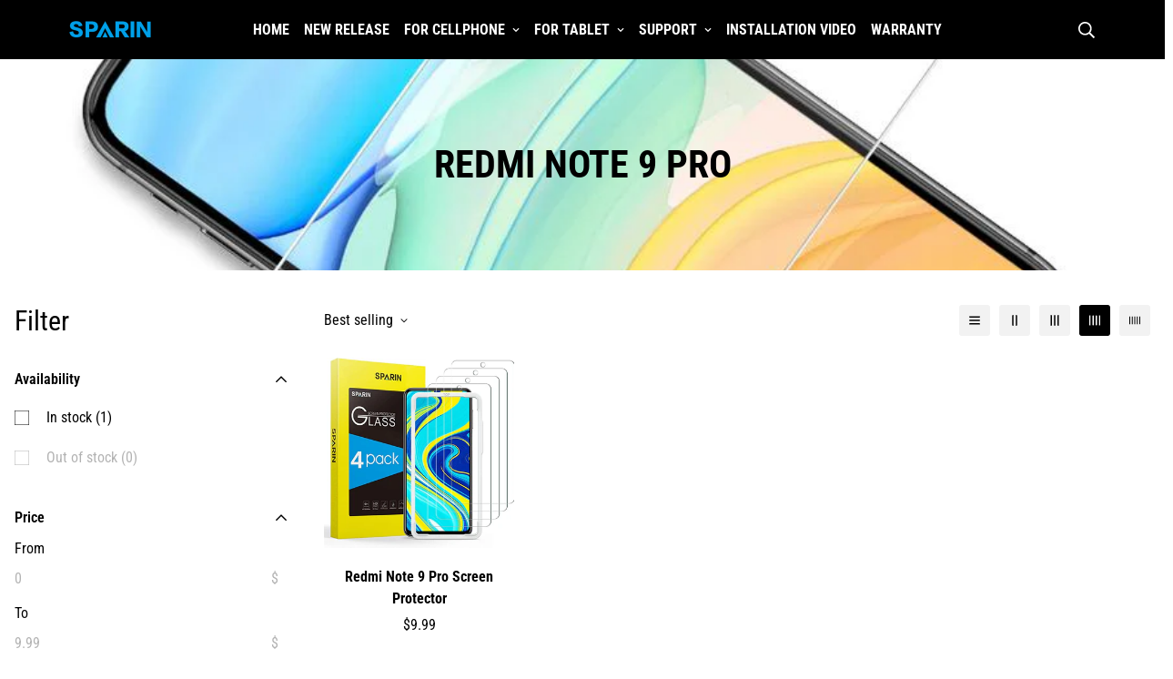

--- FILE ---
content_type: text/html; charset=utf-8
request_url: https://sparindirect.com/collections/redmi-note-9-pro
body_size: 33497
content:
<!doctype html>
<html
    class="no-js supports-no-cookies "
    lang="en" style="--sf-page-opacity: 0;"
>

<!-- Microsoft Clarity -->
<script type="text/javascript">
    (function(c,l,a,r,i,t,y){
        c[a]=c[a]||function(){(c[a].q=c[a].q||[]).push(arguments)};
        t=l.createElement(r);t.async=1;t.src="https://www.clarity.ms/tag/"+i;
        y=l.getElementsByTagName(r)[0];y.parentNode.insertBefore(t,y);
    })(window, document, "clarity", "script", "9r31413prs");
</script>

<head>
	<meta charset="utf-8">
	<meta http-equiv="X-UA-Compatible" content="IE=edge">
	<meta name="viewport" content="width=device-width, initial-scale=1, maximum-scale=1.0, user-scalable=0">
	<meta name="theme-color" content="#000">
    <link rel="canonical" href="https://sparindirect.com/collections/redmi-note-9-pro">
    <link rel="dns-prefetch" href="https://sparindirect.com/collections/redmi-note-9-pro" crossorigin>
    <link rel="dns-prefetch" href="https://cdn.shopify.com" crossorigin>
    <link rel="preconnect" href="https://sparindirect.com/collections/redmi-note-9-pro" crossorigin>
    <link rel="preconnect" href="https://cdn.shopify.com" crossorigin>

    
    
      <link rel="preload" as="style" href="//sparindirect.com/cdn/shop/t/4/assets/collection.css?v=13680251939586153941635747906">
    
    <link rel="preload" as="style" href="//sparindirect.com/cdn/shop/t/4/assets/theme.css?v=108170005487313532191676617049">
    <link rel="preload" as="style" href="//sparindirect.com/cdn/shop/t/4/assets/custom.css?v=105997007003712207781635747970">
    <link rel="preload" as="script" href="//sparindirect.com/cdn/shop/t/4/assets/app.min.js?v=44248762500852169281635747900"><link rel="shortcut icon" href="//sparindirect.com/cdn/shop/files/cion_32x32_1670239d-2dcc-47e8-a8e1-b59d0c903432_32x32.png?v=1631690911" type="image/png"><title>Redmi Note 9 Pro
&ndash; sparindirect.com</title>

<meta property="og:site_name" content="sparindirect.com">
<meta property="og:url" content="https://sparindirect.com/collections/redmi-note-9-pro">
<meta property="og:title" content="Redmi Note 9 Pro">
<meta property="og:type" content="product.group">
<meta property="og:description" content="sparindirect.com"><meta name="twitter:card" content="summary_large_image">
<meta name="twitter:title" content="Redmi Note 9 Pro">
<meta name="twitter:description" content="sparindirect.com">

    <!-- TODO: optimize font load (find way to sync with style load) -->
    




<link rel="preconnect" href="https://fonts.shopifycdn.com" crossorigin><link rel="preload" as="font" href="//sparindirect.com/cdn/fonts/roboto_condensed/robotocondensed_n4.01812de96ca5a5e9d19bef3ca9cc80dd1bf6c8b8.woff2" type="font/woff2" crossorigin>
  <link rel="preload" as="font" href="//sparindirect.com/cdn/fonts/roboto_condensed/robotocondensed_n7.0c73a613503672be244d2f29ab6ddd3fc3cc69ae.woff2" type="font/woff2" crossorigin><link rel="preload" as="font" href="//sparindirect.com/cdn/fonts/roboto_condensed/robotocondensed_n7.0c73a613503672be244d2f29ab6ddd3fc3cc69ae.woff2" type="font/woff2" crossorigin><style data-shopify>
    
        @font-face {
  font-family: "Roboto Condensed";
  font-weight: 700;
  font-style: normal;
  font-display: swap;
  src: url("//sparindirect.com/cdn/fonts/roboto_condensed/robotocondensed_n7.0c73a613503672be244d2f29ab6ddd3fc3cc69ae.woff2") format("woff2"),
       url("//sparindirect.com/cdn/fonts/roboto_condensed/robotocondensed_n7.ef6ece86ba55f49c27c4904a493c283a40f3a66e.woff") format("woff");
}

        @font-face {
  font-family: "Roboto Condensed";
  font-weight: 900;
  font-style: normal;
  font-display: swap;
  src: url("//sparindirect.com/cdn/fonts/roboto_condensed/robotocondensed_n9.2b6d3562288db33acd2d1dd7f3b49bae17bf8c2a.woff2") format("woff2"),
       url("//sparindirect.com/cdn/fonts/roboto_condensed/robotocondensed_n9.2ac019136325b074bf3010b35c1b65b3b5a99a3f.woff") format("woff");
}

        @font-face {
  font-family: "Roboto Condensed";
  font-weight: 600;
  font-style: normal;
  font-display: swap;
  src: url("//sparindirect.com/cdn/fonts/roboto_condensed/robotocondensed_n6.c516dc992de767fe135f0d2baded23e033d4e3ea.woff2") format("woff2"),
       url("//sparindirect.com/cdn/fonts/roboto_condensed/robotocondensed_n6.881fbb9b185667f58f34ac71cbecd9f5ba6c3efe.woff") format("woff");
}

        :root {
            --font-stack-header: "Roboto Condensed", sans-serif;
            --font-style-header: normal;
            --font-weight-header: 700;
            --font-weight-header--bolder: 900;
            --font-weight-header--lighter: 600;
        }
    

    
        @font-face {
  font-family: "Roboto Condensed";
  font-weight: 400;
  font-style: normal;
  font-display: swap;
  src: url("//sparindirect.com/cdn/fonts/roboto_condensed/robotocondensed_n4.01812de96ca5a5e9d19bef3ca9cc80dd1bf6c8b8.woff2") format("woff2"),
       url("//sparindirect.com/cdn/fonts/roboto_condensed/robotocondensed_n4.3930e6ddba458dc3cb725a82a2668eac3c63c104.woff") format("woff");
}

        @font-face {
  font-family: "Roboto Condensed";
  font-weight: 700;
  font-style: normal;
  font-display: swap;
  src: url("//sparindirect.com/cdn/fonts/roboto_condensed/robotocondensed_n7.0c73a613503672be244d2f29ab6ddd3fc3cc69ae.woff2") format("woff2"),
       url("//sparindirect.com/cdn/fonts/roboto_condensed/robotocondensed_n7.ef6ece86ba55f49c27c4904a493c283a40f3a66e.woff") format("woff");
}

        @font-face {
  font-family: "Roboto Condensed";
  font-weight: 700;
  font-style: normal;
  font-display: swap;
  src: url("//sparindirect.com/cdn/fonts/roboto_condensed/robotocondensed_n7.0c73a613503672be244d2f29ab6ddd3fc3cc69ae.woff2") format("woff2"),
       url("//sparindirect.com/cdn/fonts/roboto_condensed/robotocondensed_n7.ef6ece86ba55f49c27c4904a493c283a40f3a66e.woff") format("woff");
}

        @font-face {
  font-family: "Roboto Condensed";
  font-weight: 400;
  font-style: italic;
  font-display: swap;
  src: url("//sparindirect.com/cdn/fonts/roboto_condensed/robotocondensed_i4.05c7f163ad2c00a3c4257606d1227691aff9070b.woff2") format("woff2"),
       url("//sparindirect.com/cdn/fonts/roboto_condensed/robotocondensed_i4.04d9d87e0a45b49fc67a5b9eb5059e1540f5cda3.woff") format("woff");
}

        @font-face {
  font-family: "Roboto Condensed";
  font-weight: 700;
  font-style: italic;
  font-display: swap;
  src: url("//sparindirect.com/cdn/fonts/roboto_condensed/robotocondensed_i7.bed9f3a01efda68cdff8b63e6195c957a0da68cb.woff2") format("woff2"),
       url("//sparindirect.com/cdn/fonts/roboto_condensed/robotocondensed_i7.9ca5759a0bcf75a82b270218eab4c83ec254abf8.woff") format("woff");
}

        :root {
            --font-weight-body--bold: 700;
            --font-weight-body--bolder: 700;
            --font-stack-body: "Roboto Condensed", sans-serif;
            --font-style-body: normal;
            --font-weight-body: 400;
        }
    
</style>


    <!-- Load critical scripts BEFORE style -->
    <script>window.spratlyThemeStrings = {
      addToCart: "Add to cart",
      soldOut: "Sold Out",
      unavailable: "Unavailable",
      checkout: "Check out",
      cartRemove: "Remove",
      zipcodeValidate: "Zip code can\u0026#39;t be blank",
      noShippingRate: "There are no shipping rates for your address.",
      shippingRatesResult: "We found {{count}} shipping rate(s) for your address",
      recommendTitle: "Recommendation for you",
      shipping: "Shipping",
      add: "Add",
      itemAdded: "Product added to cart successfully",
    }

    window.spratlyThemeSettings = {
        rootUrl: "/",
        requestPath: "/collections/redmi-note-9-pro",
        template: "collection",
        templateName: "collection",money_format: "${{amount}}",
        currency_code: "USD",
        not_enough_item_message: "Not enough items available. Only __inventory_quantity__ left.",
        sold_out_items_message: "The product is already sold out.",
        money_with_currency_format: "${{amount}} USD",theme: {
          id: 120409948256,
          name: "2021.10.29",
          role: "main",
          online_store_version: "2.0"
        },
        foxkitAppURL: "",
        shop_locale: "en",
        shop_locales: [{"shop_locale":{"locale":"en","enabled":true,"primary":true,"published":true}}],
        shop_primary_locale: "en"
    };

    window.adminThemeSettings = {"use_favicon":true,"favicon":"\/\/sparindirect.com\/cdn\/shop\/files\/cion_32x32_1670239d-2dcc-47e8-a8e1-b59d0c903432.png?v=1631690911","use_ajax_atc":true,"show_scroll_top_button":true,"container_width":1280,"container_fluid_width":1620,"container_fluid_offset":95,"color_primary":"#000","color_body_text":"#000000","color_heading_text":"#000000","color_sub_text":"#9A9A9A","color_text_link":"#000000","color_text_link_hover":"#999999","color_btn_bg":"#000000","color_btn_bg_hover":"#000000","color_btn_text":"#ffffff","color_btn_text_hover":"#ffffff","prod_sale_price_color":"#666666","prod_type_color":"#666666","prod_desc_color":"#666666","color_main_bg":"","color_field_bg":"#f8f8f8","color_annoucement_bg":"#d9f293","color_annoucement_text":"#000000","color_topbar_bg":"#d9f293","color_topbar_text":"#000000","color_header_bg":"#000000","color_header_link":"#ffffff","color_header_transparent":"#000000","color_cart_wishlist_count":"#ffffff","bg_cart_wishlist_count":"#000000","color_menu_bar_bg":"#000000","color_menu_bar_text":"#f8f8f8","color_footer_bg":"#e5e5e5","color_footer_text":"#000000","color_footer_subtext":"#666666","color_footer_link":"#666666","color_footer_link_hover":"#000000","color_footer_bg_mb":"#e5e5e5","color_footer_bottom_bg":"#e5e5e5","color_footer_bottom_text":"#666666","color_footer_bottom_bg_mb":"#e5e5e5","color_border":"#EEEEE0","img_overlay_bg":"#000000","img_overlay_opacity":20,"tooltip_background_color":"#000000","tooltip_text_color":"#ffffff","type_base_font":{"error":"json not allowed for this object"},"use_custom_font_body":false,"custom_body_font":"https:\/\/cdn.shopify.com\/s\/files\/1\/0561\/2742\/2636\/files\/Jost-Light.ttf?v=1618297125@300\nhttps:\/\/cdn.shopify.com\/s\/files\/1\/0561\/2742\/2636\/files\/Jost-Regular.ttf?v=1618297125@400\nhttps:\/\/cdn.shopify.com\/s\/files\/1\/0561\/2742\/2636\/files\/Jost-Medium.ttf?v=1618297125@500\nhttps:\/\/cdn.shopify.com\/s\/files\/1\/0561\/2742\/2636\/files\/Jost-SemiBold.ttf?v=1618297125@600\nhttps:\/\/cdn.shopify.com\/s\/files\/1\/0561\/2742\/2636\/files\/Jost-Bold.ttf?v=1618297125@700","custom_body_weight":"400","type_base_size":16,"type_base_line_height":28,"type_header_font":{"error":"json not allowed for this object"},"use_custom_font_heading":false,"custom_heading_font":"https:\/\/cdn.shopify.com\/s\/files\/1\/0561\/2742\/2636\/files\/Jost-Light.ttf?v=1618297125@300\nhttps:\/\/cdn.shopify.com\/s\/files\/1\/0561\/2742\/2636\/files\/Jost-Regular.ttf?v=1618297125@400\nhttps:\/\/cdn.shopify.com\/s\/files\/1\/0561\/2742\/2636\/files\/Jost-Medium.ttf?v=1618297125@500\nhttps:\/\/cdn.shopify.com\/s\/files\/1\/0561\/2742\/2636\/files\/Jost-SemiBold.ttf?v=1618297125@600\nhttps:\/\/cdn.shopify.com\/s\/files\/1\/0561\/2742\/2636\/files\/Jost-Bold.ttf?v=1618297125@700","custom_heading_weight":"700","type_header_base_size":36,"type_header_spacing":0,"btn_uppercase_text":true,"btn_base_size":16,"btn_letter_spacing":0,"btn_border_width":2,"btn_border_radius":0,"btn_line_height":23,"btn_weight":"700","pcard_layout":"2","pcard_alignment":"center","pcard_image_ratio":"1\/1","show_badge_sale":false,"on_sale_badge":"hide","show_cart_button":false,"show_quickview_button":false,"show_wishlist_button":false,"show_compare_button":true,"show_second_img":true,"show_swatch_option":false,"show_countdown":false,"show_vendor":false,"show_review_badge":false,"uppercase_prd_name":false,"variant_option_title1":"Size","variant_option_display_name1":"","variant_option_design1":"button","variant_option_title2":"Color","variant_option_display_name2":"","variant_option_design2":"color","variant_option_title3":"Material","variant_option_display_name3":"","variant_option_design3":"color","variant_option_title4":"Brand","variant_option_display_name4":"","variant_option_design4":"dropdown","variant_option_title5":"","variant_option_display_name5":"","variant_option_design5":"dropdown","show_variant_swatch_image":true,"product_colors":"red: #FF6961,\nyellow: #FDDA76,\nblack: #000000,\nblue: #8DB4D2,\ngreen: #C1E1C1,\npurple: #B19CD9,\nsilver: #EEEEEF,\nwhite: #FFFFFF,\nbrown: #836953,\nlight-brown: #feb035,\ndark-turquoise: #23cddc,\norange: #FFB347,\ntan: #E9D1BF,\nviolet: #B490B0,\npink: #FFD1DC,\ngrey: #E0E0E0,\nsky: #96BDC6,\npale-leaf: #CCD4BF","filter_color1":"","filter_color2":"","filter_color3":"","filter_color4":"","filter_color5":"","filter_color6":"","filter_color7":"","filter_color8":"","filter_color9":"","filter_color10":"","filter_color11":"","filter_color12":"","filter_color13":"","filter_color14":"","filter_color15":"","filter_color16":"","filter_color17":"","filter_color18":"","filter_color19":"","filter_color20":"","filter_color21":"","filter_color22":"","filter_color23":"","filter_color24":"","filter_color25":"","filter_color26":"","filter_color27":"","filter_color28":"","filter_color29":"","filter_color30":"","filter_color31":"","filter_color32":"","filter_color33":"","filter_color34":"","filter_color35":"","filter_color36":"","filter_color37":"","filter_color38":"","filter_color39":"","filter_color40":"","filter_color41":"","filter_color42":"","filter_color43":"","filter_color44":"","filter_color45":"","filter_color46":"","filter_color47":"","filter_color48":"","filter_color49":"","filter_color50":"","article_image_aspect_ratio":"16\/9","article_align_content":"text-left","article_show_tags":true,"article_show_date":true,"article_show_excerpt":true,"article_show_button":true,"social_sharing_blog":true,"share_facebook":true,"share_twitter":true,"share_pinterest":true,"contact_phone_number":"123456","contact_email":"","social_twitter_link":"","social_twitter_label":"","social_facebook_link":"https:\/\/www.facebook.com\/Sparindirect","social_facebook_label":"300k Followers","social_pinterest_link":"","social_pinterest_label":"","social_instagram_link":"https:\/\/www.instagram.com\/sparindirect\/","social_instagram_label":"100k Followers","social_snapchat_link":"","social_snapchat_label":"","social_tumblr_link":"","social_tumblr_label":"","social_youtube_link":"https:\/\/www.youtube.com\/channel\/UCdS0IFOiAlQ4FoMHaUogfxQ","social_youtube_label":"","social_vimeo_link":"","social_vimeo_label":"","cart_notes_enable":true,"discount_code_enable":true,"cart_estimate_shipping":true,"popular_search_queries":"iPhone,iPad,Samsung,Xiaomi","wishlist_page":"","product_compare_page":"","show_cookie_consent":false,"cookie_consent_message":"This website uses cookies to ensure you get the best experience on our website.","cookie_consent_allow":"Allow Cookies","cookie_consent_decline":"Decline","cookie_consent_learnmore":"Learn more","cookie_consent_learnmore_link":"https:\/\/www.cookiesandyou.com\/","cookie_consent_placement":"bottom","cookie_consent_theme":"black","gm_api":"","instagram_token":"","custom_css":".sf-nav li.sf-menu-item .sf__sub-menu-link1 {\n  font-weight: 700;\n}\n\n.sf__index-slideshow .slide__block-desktop .slide__block-title {\n  line-height: 1.175;\n  font-size: 80px;\n  margin-bottom: 18px;\n}\n\n.sf__index-slideshow .slide__block-description p {\n  color: var(--btn-color);\n  font-weight: 700;\n  font-size: 20px;\n  line-height: 23px;\n}\n.sf__index-custom-content #sf-custom__block--302f4255-280e-48a3-9f00-b9e6fd50230a .image__card-heading {\n  font-size: 24px;\n  line-height: 1.3;\n  letter-spacing: 1px;\n}\n.sf__index-custom-content #sf-custom__block--190cefb9-e7ca-4316-8e55-b3b82656701b\n  .image__card-heading {\n  line-height: 1.167;\n  letter-spacing: 3px;\n}\n.sf__index-custom-content-1 .sf__scrolling-text[data-style=\"text-outline\"][data-outline-thickness=\"thin\"] em {\n  -webkit-text-stroke-width: 0.5px;\n  -webkit-text-fill-color: rgba(0, 0, 0, 0);\n  font-style: italic;\n}\n.sf__index-custom-content-1 .sf__scrolling-text[data-style=\"text-outline\"] em {\n  -webkit-text-stroke-color: #dfdfdf;\n}\n.sf__index-custom-content-1 .sf__scrolling-text .sf__scrolling-text-inner span.custom {\n  padding: 0 25px;\n}\n.sf__index-custom-content-1 .sf__scrolling-text.font_size_11vh * {\n  font-size: 110px;\n  letter-spacing: 10px;\n}\n.sf__index-custom-content-1 .section-my {\n  margin-bottom: 20px;\n}\n.sf__newsletter-section .newsletter__form-heading h3 {\n  line-height: 1.15;\n  letter-spacing: 2px;\n}\n\n.sf-footer__block h3.sf__accordion-button {\n  font-size: 14px;\n  font-weight: 700;\n}\n.sf__index-custom-content .image-card {\n  height: 100%;\n}\n.section__heading {\n  letter-spacing: 2px;\n}\n\n.sf__pcard-content a {\n  font-weight: 700 !important;\n  text-transform: none;\n}\n.sf-footer__block-inner h3 {\n  font-weight: 700;\n}\n\n.collection-card h3 a {\n  font-weight: 700 !important;\n  text-transform: uppercase;\n}\n.sf__newsletter-section .section-my {\n  margin-top: -80px;\n  position: relative;\n}\n\n@media (max-width: 767px) {\n  .sf__index-slideshow .sf__mobile-button {\n    width: 100%;\n  }\n  .sf__index-custom-content .image-card__content {\n    position: relative;\n    padding-left: 0;\n    padding-right: 0;\n    padding-bottom: 0;\n  }\n  .sf__index-custom-content .image-card__content .image-card__content-inner {\n    text-align: center;\n    width: 100%;\n  }\n  .sf__index-custom-content .image__card-heading br {\n    display: none;\n  }\n  .sf__index-custom-content #sf-custom__block--302f4255-280e-48a3-9f00-b9e6fd50230a .image__card-heading {\n    margin-bottom: 5px;\n  }\n  p.section__subheading {\n    margin-bottom: 5px;\n  }\n}\n@media (min-width: 768px) {\n  .sf__footer-block-custom_text .sf__footer-block-title {\n    display: none;\n  }\n}\n@media (min-width: 1024px) {\n  .sf__footer-bottom-inner {\n    border-top: 1px solid #d8d8d8;\n  }\n}\n@media (min-width: 1280px) {\n  .sf__index-custom-content #sf-custom__block--190cefb9-e7ca-4316-8e55-b3b82656701b .image__card-heading {\n    font-size: 60px;\n    margin-bottom: 42px;\n  }\n  .sf__newsletter-section .newsletter__form-heading h3 {\n    font-size: 40px;\n  }\n}","checkout_logo_position":"left","checkout_logo_size":"medium","checkout_body_background_color":"#fff","checkout_input_background_color_mode":"white","checkout_sidebar_background_color":"#fafafa","checkout_heading_font":"-apple-system, BlinkMacSystemFont, 'Segoe UI', Roboto, Helvetica, Arial, sans-serif, 'Apple Color Emoji', 'Segoe UI Emoji', 'Segoe UI Symbol'","checkout_body_font":"-apple-system, BlinkMacSystemFont, 'Segoe UI', Roboto, Helvetica, Arial, sans-serif, 'Apple Color Emoji', 'Segoe UI Emoji', 'Segoe UI Symbol'","checkout_accent_color":"#1878b9","checkout_button_color":"#1878b9","checkout_error_color":"#e22120","use_theme_currencies":true,"theme_currencies":"USD | EUR | GBP | VND","customer_layout":"customer_area"};

    window.themeStyleURLs = {
        foxkitApp: {
            url: "//sparindirect.com/cdn/shop/t/4/assets/foxkit-app.css?v=92389167236614716111635747913",
            required: false,
            afterWindowLoaded: true // assets will load after window "loaded" event
        },
        productTemplate: {
            url: "//sparindirect.com/cdn/shop/t/4/assets/product-template.css?v=44874563799069458061635747932",
            required: false,
            afterWindowLoaded: true // assets will load after window "loaded" event
        },
        collection: {
            url: "//sparindirect.com/cdn/shop/t/4/assets/collection.css?v=13680251939586153941635747906",
            required: false
        },
        swiper: {
            url: "//sparindirect.com/cdn/shop/t/4/assets/swiper.css?v=46012621335562318871635747939",
            required: false ,
        },
        cookieConsent: {
            url: "//sparindirect.com/cdn/shop/t/4/assets/cookie-consent.css?v=143901460793712039001635747907",
            required: false,
            afterWindowLoaded: true
        },
        glightbox: {
            url: "//sparindirect.com/cdn/shop/t/4/assets/glightbox.css?v=56040857678291490011635747916",
            required:  false ,
            afterWindowLoaded: true
        },
        plyr: {
            url: "//sparindirect.com/cdn/shop/t/4/assets/plyr.css?v=16608503476971131781635747926",
            required: false,
            afterWindowLoaded: true
        },
    }

    window.themeScriptURLs = {
        productTemplate: {
            url: "//sparindirect.com/cdn/shop/t/4/assets/product-template.min.js?v=168329927518561548951635747933",
            required:  false ,
            afterWindowLoaded: true
        },
        collection: {
            url: "//sparindirect.com/cdn/shop/t/4/assets/collection.min.js?v=64330017789515186881635747907",
            required:  true ,
        },
        customer: {
            url: "//sparindirect.com/cdn/shop/t/4/assets/customer.min.js?v=41285814782938705421635747911",
            required:  false ,
        },
        recentlyViewed: {
            url: "//sparindirect.com/cdn/shop/t/4/assets/recently-viewed.min.js?v=129013219891834251761635747935",
            required: false,
        },
        salesNotification: {
            url: "//sparindirect.com/cdn/shop/t/4/assets/sales-notifications.min.js?v=91192546767836890201635747936",
            required: false,
            afterWindowLoaded: false
        },
        bundle: {
            url: "//sparindirect.com/cdn/shop/t/4/assets/bundle.min.js?v=131243138850353494131635747903",
            required: false,
            afterWindowLoaded: false
        },
        luckyWheel: {
            url: "//sparindirect.com/cdn/shop/t/4/assets/lucky-wheel.min.js?v=115399448793568236631635747920",
            required: false,
            afterWindowLoaded: false
        },
        prePurchase: {
            url: "//sparindirect.com/cdn/shop/t/4/assets/pre-purchase.min.js?v=105625104565837079711635747929",
            required: false,
            afterWindowLoaded: false
        },
        inCart: {
            url: "//sparindirect.com/cdn/shop/t/4/assets/incart.min.js?v=112166804366190433391635747918",
            required: false,
            afterWindowLoaded: false
        },
        cartGoal: {
            url: "//sparindirect.com/cdn/shop/t/4/assets/cart-goal.min.js?v=176840811772583269851635747905",
            required: false,
            afterWindowLoaded: false
        },
        quantityDiscount: {
            url: "//sparindirect.com/cdn/shop/t/4/assets/quantity-discount.min.js?v=22970348557521538461635747934",
            required: false,
            afterWindowLoaded: false
        },
        popup: {
            url: "//sparindirect.com/cdn/shop/t/4/assets/popup.min.js?v=125719064525748892651635747928",
            required: false,
            afterWindowLoaded: false
        },
        countdown: {
            url: "//sparindirect.com/cdn/shop/t/4/assets/product-countdown.min.js?v=174452333248782593171635747930",
            required: false,
            afterWindowLoaded: true
        },
        productQuickView: {
            url: "//sparindirect.com/cdn/shop/t/4/assets/product-quick-view.min.js?v=111138476015978427741635747931",
            required: true,
            afterWindowLoaded: true
        },
        tabs: {
            url: "//sparindirect.com/cdn/shop/t/4/assets/tabs.min.js?v=151421254026429419321635747941",
            required: false,
        },
        cookieConsent: {
            url: "//sparindirect.com/cdn/shop/t/4/assets/cookie-consent.min.js?v=83434686514691838521635747908",
            required: false,
            afterWindowLoaded: true
        },
        glightbox: {
            url: "//sparindirect.com/cdn/shop/t/4/assets/glightbox.min.js?v=153060517536492297571635747916",
            required:  false ,
            afterWindowLoaded: true
        },
        mansory: {
            url: "//sparindirect.com/cdn/shop/t/4/assets/mansory-layout.min.js?v=48033946161154440611635747921",
            required: false,
            afterWindowLoaded: true
        },
        plyr: {
            url: "//sparindirect.com/cdn/shop/t/4/assets/plyr.min.js?v=156885880351378448001635747927",
            required: false,
            afterWindowLoaded: true
        },
        swiper: {
            url: "//sparindirect.com/cdn/shop/t/4/assets/swiper.min.js?v=68753999899658135821635747940",
            required:  false ,
        },
        parallax: {
            url: "//sparindirect.com/cdn/shop/t/4/assets/simple-parallax.min.js?v=44881056117588238351635747937",
            required: false,
            afterWindowLoaded: true
        }
    }
</script>


<script>
    try {
        var _mobileHeader = document.querySelector('header.sf-header__mobile')
        var _desktopHeader = document.querySelector('header.sf-header__desktop')
        var _innerWidth = window.innerWidth
        function __setHeaderHeight() {
            if (!_mobileHeader || !_desktopHeader) {
                _mobileHeader = document.querySelector('header.sf-header__mobile')
                _desktopHeader = document.querySelector('header.sf-header__desktop')
                _desktopHeader = document.querySelector('header.sf-header__desktop')
                _headerSection = document.querySelector('#shopify-section-header')
            }

            var _header = window.innerWidth < 1280 ? _mobileHeader : _desktopHeader;
            if (_header) {
                if(_header.classList.contains('logo-center__2l')) {
                    document.documentElement.style.setProperty('--sf-header-height', _header.offsetHeight + 'px')
                    window.spratlyThemeSettings.headerHeight = _header.offsetHeight
                } else if (_header.classList.contains('logo-left__2l')) {
                    document.documentElement.style.setProperty('--sf-header-height', _header.offsetHeight + 'px')
                    window.spratlyThemeSettings.headerHeight = _header.offsetHeight
                } else {
                    document.documentElement.style.setProperty('--sf-header-height', _header.offsetHeight + 'px')
                    window.spratlyThemeSettings.headerHeight = _header.offsetHeight
                }
            }
        }
        window.addEventListener("resize", __setHeaderHeight)

        var _topbar = document.querySelector('.sf-topbar')
        function __setTopbarHeight() {
            if (!_topbar) {
                _topbar = document.querySelector('.sf-topbar')
            }
            if (_topbar) {
                document.documentElement.style.setProperty('--sf-topbar-height', _topbar.offsetHeight + 'px')
                window.spratlyThemeSettings.topbarHeight = _topbar.offsetHeight
            }
        }
        window.addEventListener("resize", __setTopbarHeight)

        var _announcement_bar = document.querySelector('.announcement-bar')
        function __setAnnouncementHeight() {
            if (!_announcement_bar) {
                _announcement_bar = document.querySelector('.announcement-bar')
            }
            if (_announcement_bar) {
                document.documentElement.style.setProperty('--sf-announcement-height', _announcement_bar.offsetHeight + 'px')
                window.spratlyThemeSettings.topbarHeight = _announcement_bar.offsetHeight
            }
        }
        window.addEventListener("resize", __setAnnouncementHeight)

        function __setMainContentPadding() {
            var _pageTemplate = "collection"
            if (_innerWidth > 1279) {
                if (_desktopHeader && _desktopHeader.dataset.transparent === "true") {
                    if (_pageTemplate === 'index' || _pageTemplate === 'collection') {
                        document.documentElement.style.setProperty('--main-content-padding-top', '0px')
                    }
                }
            } else {
                document.documentElement.style.removeProperty('--main-content-padding-top')
            }

        }

        window.addEventListener('resize', () => {
            _innerWidth = window.innerWidth
            __setMainContentPadding()
        })

        function __showPage() {
            __setHeaderHeight();
            __setTopbarHeight();
            __setAnnouncementHeight();
            __setMainContentPadding();
            var __sectionHeader = document.querySelector('.sf-header')
            if (__sectionHeader) {
                __sectionHeader.classList.add('opacity-100');
            }
            document.documentElement.style.setProperty('--sf-page-opacity', '1');
        }

        function __onThemeStyleLoad() {
            console.log('%c theme.css loaded', 'color: #f7a046; font-size: 24px;')
            if (document.readyState !== 'loading') {
                console.log('======--------> document is already ready, call __showPage');
                __showPage();
            } else {
                document.addEventListener('DOMContentLoaded', function () {
                    console.log('======--------> DOMContentLoaded')
                    __showPage();
                });
            }
        }

        function _sfPreLoader() {
          window.addEventListener('beforeunload', function(e) {
            document.documentElement.style.setProperty('--sf-page-opacity', '0');
          })
        }
        _sfPreLoader()
    } catch (error) {
        console.warn('Failed to execute critical scripts', error)
    }
</script>

    
	<style>
		.sf-bg-lazy {
			background-image: none !important;
		}
	</style>




<style>
	:root {
		/* BODY */
		--base-line-height: 28;

		/* PRIMARY COLORS */
		--color-primary: #000;
		--plyr-color-main: #000;
		--color-primary-darker: #333333;

		/* TEXT COLORS */
		--color-body-text: #000000;
		--color-heading-text: #000000;
		--color-sub-text: #9A9A9A;
		--color-text-link: #000000;
		--color-text-link-hover: #999999;

		/* BUTTON COLORS */
		--color-btn-bg:  #000000;
		--color-btn-bg-hover: #000000;
		--color-btn-text: #ffffff;
		--color-btn-text-hover: #ffffff;
		--btn-letter-spacing: 0px;
		--btn-border-radius: 0px;
		--btn-border-width: 2px;
		--btn-line-height: 23px;
		
		--btn-text-transform: uppercase;
		

		/* PRODUCT COLORS */
		--product-sale-price-color: #666666;
		--product-type-color: #666666;
		--product-desc-color: #666666;

		/* TOPBAR COLORS */
		--color-topbar-background: #d9f293;
		--color-topbar-text: #000000;

		/* MENU BAR COLORS */
		--color-menu-background: #000000;
		--color-menu-text: #f8f8f8;

		/* BORDER COLORS */
		--color-border: #EEEEE0;

		/* FOOTER COLORS */
		--color-footer-text: #000000;
		--color-footer-subtext: #666666;
		--color-footer-background: #e5e5e5;
		--color-footer-link: #666666;
		--color-footer-link-hover: #000000;
		--color-footer-background-mobile: #e5e5e5;

		/* FOOTER BOTTOM COLORS */
		--color-footer-bottom-text: #666666;
		--color-footer-bottom-background: #e5e5e5;
		--color-footer-bottom-background-mobile: #e5e5e5;

		/* HEADER */
		--color-header-text: #ffffff;
		--color-header-transparent-text: #000000;
		--color-main-background: ;
		--color-field-background: #f8f8f8;
		--color-header-background: #000000;
		--color-cart-wishlist-count: #ffffff;
		--bg-cart-wishlist-count: #000000;


		--swatch-item-background-default: #f7f8fa;
		--text-gray-400: #777777;
		--text-gray-9b: #9b9b9b;
		--text-black: #000000;
		--text-white: #ffffff;
		--bg-gray-400: #f7f8fa;
		--bg-black: #000000;
		--rounded-full: 9999px;
		--border-color-1: #eeeeee;
		--border-color-2: #b2b2b2;
		--border-color-3: #d2d2d2;
		--border-color-4: #737373;

		--color-secondary: #666666;
		--color-success: #3a8735;
		--color-warning: #ff706b;
		--color-info: #959595;
		--color-disabled: #cecece;

		--bg-disabled: #f7f7f7;
		--bg-hover: #737373;

		--bg-color-tooltip: #000000;
		--text-color-tooltip: #ffffff;

		--color-image-overlay: #000000;
		--opacity-image-overlay: 0.2;
		--theme-shadow: 0 5px 15px 0 rgba(0, 0, 0, 0.07);

    --arrow-select-box: url(//sparindirect.com/cdn/shop/t/4/assets/ar-down.svg?v=92728264558441377851635747901);

		/* FONT SIZES */
		--font-base-size: 16;
		--font-btn-size: 16px;
		--font-btn-weight: 700;
		--font-h1-desktop: 48;
		--font-h1-mobile: 45;
		--font-h2-desktop: 37;
		--font-h2-mobile: 34;
		--font-h3-desktop: 28;
		--font-h3-mobile: 25;
		--font-h4-desktop: 24;
		--font-h4-mobile: 22;
		--font-h5-desktop: 20;
		--font-h5-mobile: 18;
		--font-h6-desktop: 19;
		--font-h6-mobile: 17;

    --arrow-down-url: url(//sparindirect.com/cdn/shop/t/4/assets/arrow-down.svg?v=157552497485556416461635747902);
    --arrow-down-white-url: url(//sparindirect.com/cdn/shop/t/4/assets/arrow-down-white.svg?v=70535736727834135531635747901);
	}
</style>



	<link media="print" onload="this.media = 'all'" rel="stylesheet" href="//sparindirect.com/cdn/shop/t/4/assets/collection.css?v=13680251939586153941635747906">

<link media="print" onload="this.media = 'all';__onThemeStyleLoad();" rel="stylesheet" href="//sparindirect.com/cdn/shop/t/4/assets/theme.css?v=108170005487313532191676617049">
<link type="text/css" href="//sparindirect.com/cdn/shop/t/4/assets/custom.css?v=105997007003712207781635747970" rel="stylesheet">

    









<style data-shopify>
    
    @media(min-width: 1280px) {
        .sf-slider__controls button:hover {
            color: #fff;
        }
    }


    html {
        font-size: calc(var(--font-base-size, 16) * 1px);
    }
    body {
        font-family: var(--font-stack-body);
        font-weight: var(--font-weight-body);
        font-style: var(--font-style-body);
        transition: opacity .3s ease-in-out;
        opacity: var(--sf-page-opacity, 0) !important;
        color: var(--color-body-text);
        font-size: calc(var(--font-base-size, 16) * 1px);
        line-height: calc(var(--base-line-height) * 1px);
        --container-width: 1280;
        --fluid-container-width: 1620px;
        --fluid-container-offset: 95px;
        scroll-behavior: smooth;
        
    }

    h1, .h1,
    h2, .h2,
    h3, .h3,
    h4, .h4,
    h5, .h5,
    h6, .h6 {
        font-family: var(--font-stack-header);
        font-weight: var(--font-weight-header);
        font-style: var(--font-style-header);
        color: var(--color-heading-text);
        line-height: normal;
        letter-spacing: 0px;
    }
    h1, .h1 {
        font-size:calc(((var(--font-h1-mobile))/ (var(--font-base-size))) * 1rem);
    }

    h2, .h2 {
        font-size:calc(((var(--font-h2-mobile))/ (var(--font-base-size))) * 1rem);
    }

    h3, .h3 {
        font-size: calc(((var(--font-h3-mobile)) / (var(--font-base-size))) * 1rem);
    }

    h4, .h4 {
        font-size: calc(((var(--font-h4-mobile)) / (var(--font-base-size))) * 1rem);
    }

    h5, .h5 {
        font-size: calc(((var(--font-h5-mobile)) / (var(--font-base-size))) * 1rem);
    }

    h6, .h6 {
        font-size: calc(((var(--font-h6-mobile)) / (var(--font-base-size))) * 1rem);
        line-height: 1.4;
    }

    @media only screen and (min-width: 768px){
        .h1, h1{
            font-size:calc(((var(--font-h1-desktop))/ (var(--font-base-size))) * 1rem);
        }
        .h2, h2{
            font-size:calc(((var(--font-h2-desktop))/ (var(--font-base-size))) * 1rem);
        }
        h3, .h3 {
            font-size: calc(((var(--font-h3-desktop)) / (var(--font-base-size))) * 1rem);
        }
        h4, .h4 {
            font-size: calc(((var(--font-h4-desktop)) / (var(--font-base-size))) * 1rem);
        }
        h5, .h5 {
            font-size: calc(((var(--font-h5-desktop)) / (var(--font-base-size))) * 1rem);
        }
        h6, .h6 {
            font-size: calc(((var(--font-h6-desktop)) / (var(--font-base-size))) * 1rem);
        }
    }
    .swiper-wrapper {
        display: flex;
    }
    .swiper-container:not(.swiper-container-initialized) .swiper-slide {
        width: calc(100% / var(--items, 1));
        flex: 0 0 auto;
    }
    @media(max-width: 1023px) {
        .swiper-container:not(.swiper-container-initialized) .swiper-slide {
            min-width: 40vw;
            flex: 0 0 auto;
        }
    }
    @media (max-width: 767px) {
        .swiper-container:not(.swiper-container-initialized) .swiper-slide {
            min-width: 66vw;
            flex: 0 0 auto;
        }
    }
    .opacity-0 {
      opacity: 0;
    }
    .opacity-100 {
      opacity: 1;
    }
    @media (min-width: 768px) {
      .hidden.md\:block {
        display: block !important;
      }
      .hidden.md\:flex {
        display: flex !important;
      }
    }
    @media (min-width: 1024px) {
      .hidden.lg\:block {
        display: block !important;
      }
      .hidden.lg\:flex {
        display: flex !important;
      }
    }
    @media (min-width: 1280px) {
      .hidden.xl\:block {
        display: block !important;
      }
      .hidden.xl\:flex {
        display: flex !important;
      }
    }
    
        .sf-nav li.sf-menu-item .sf__sub-menu-link1 {  font-weight: 700;}.sf__index-slideshow .slide__block-desktop .slide__block-title {  line-height: 1.175;  font-size: 80px;  margin-bottom: 18px;}.sf__index-slideshow .slide__block-description p {  color: var(--btn-color);  font-weight: 700;  font-size: 20px;  line-height: 23px;}.sf__index-custom-content #sf-custom__block--302f4255-280e-48a3-9f00-b9e6fd50230a .image__card-heading {  font-size: 24px;  line-height: 1.3;  letter-spacing: 1px;}.sf__index-custom-content #sf-custom__block--190cefb9-e7ca-4316-8e55-b3b82656701b  .image__card-heading {  line-height: 1.167;  letter-spacing: 3px;}.sf__index-custom-content-1 .sf__scrolling-text[data-style="text-outline"][data-outline-thickness="thin"] em {  -webkit-text-stroke-width: 0.5px;  -webkit-text-fill-color: rgba(0, 0, 0, 0);  font-style: italic;}.sf__index-custom-content-1 .sf__scrolling-text[data-style="text-outline"] em {  -webkit-text-stroke-color: #dfdfdf;}.sf__index-custom-content-1 .sf__scrolling-text .sf__scrolling-text-inner span.custom {  padding: 0 25px;}.sf__index-custom-content-1 .sf__scrolling-text.font_size_11vh * {  font-size: 110px;  letter-spacing: 10px;}.sf__index-custom-content-1 .section-my {  margin-bottom: 20px;}.sf__newsletter-section .newsletter__form-heading h3 {  line-height: 1.15;  letter-spacing: 2px;}.sf-footer__block h3.sf__accordion-button {  font-size: 14px;  font-weight: 700;}.sf__index-custom-content .image-card {  height: 100%;}.section__heading {  letter-spacing: 2px;}.sf__pcard-content a {  font-weight: 700 !important;  text-transform: none;}.sf-footer__block-inner h3 {  font-weight: 700;}.collection-card h3 a {  font-weight: 700 !important;  text-transform: uppercase;}.sf__newsletter-section .section-my {  margin-top: -80px;  position: relative;}@media (max-width: 767px) {  .sf__index-slideshow .sf__mobile-button {    width: 100%;  }  .sf__index-custom-content .image-card__content {    position: relative;    padding-left: 0;    padding-right: 0;    padding-bottom: 0;  }  .sf__index-custom-content .image-card__content .image-card__content-inner {    text-align: center;    width: 100%;  }  .sf__index-custom-content .image__card-heading br {    display: none;  }  .sf__index-custom-content #sf-custom__block--302f4255-280e-48a3-9f00-b9e6fd50230a .image__card-heading {    margin-bottom: 5px;  }  p.section__subheading {    margin-bottom: 5px;  }}@media (min-width: 768px) {  .sf__footer-block-custom_text .sf__footer-block-title {    display: none;  }}@media (min-width: 1024px) {  .sf__footer-bottom-inner {    border-top: 1px solid #d8d8d8;  }}@media (min-width: 1280px) {  .sf__index-custom-content #sf-custom__block--190cefb9-e7ca-4316-8e55-b3b82656701b .image__card-heading {    font-size: 60px;    margin-bottom: 42px;  }  .sf__newsletter-section .newsletter__form-heading h3 {    font-size: 40px;  }}
    
</style>

    

    <script>window.performance && window.performance.mark && window.performance.mark('shopify.content_for_header.start');</script><meta id="shopify-digital-wallet" name="shopify-digital-wallet" content="/24091918432/digital_wallets/dialog">
<link rel="alternate" type="application/atom+xml" title="Feed" href="/collections/redmi-note-9-pro.atom" />
<link rel="alternate" type="application/json+oembed" href="https://sparindirect.com/collections/redmi-note-9-pro.oembed">
<script async="async" src="/checkouts/internal/preloads.js?locale=en-US"></script>
<script id="shopify-features" type="application/json">{"accessToken":"56a86f5df7d147b46c8b5411eaf07a42","betas":["rich-media-storefront-analytics"],"domain":"sparindirect.com","predictiveSearch":true,"shopId":24091918432,"locale":"en"}</script>
<script>var Shopify = Shopify || {};
Shopify.shop = "sparindirect-com.myshopify.com";
Shopify.locale = "en";
Shopify.currency = {"active":"USD","rate":"1.0"};
Shopify.country = "US";
Shopify.theme = {"name":"2021.10.29","id":120409948256,"schema_name":"Minimog - OS 2.0","schema_version":"2.0.2","theme_store_id":null,"role":"main"};
Shopify.theme.handle = "null";
Shopify.theme.style = {"id":null,"handle":null};
Shopify.cdnHost = "sparindirect.com/cdn";
Shopify.routes = Shopify.routes || {};
Shopify.routes.root = "/";</script>
<script type="module">!function(o){(o.Shopify=o.Shopify||{}).modules=!0}(window);</script>
<script>!function(o){function n(){var o=[];function n(){o.push(Array.prototype.slice.apply(arguments))}return n.q=o,n}var t=o.Shopify=o.Shopify||{};t.loadFeatures=n(),t.autoloadFeatures=n()}(window);</script>
<script id="shop-js-analytics" type="application/json">{"pageType":"collection"}</script>
<script defer="defer" async type="module" src="//sparindirect.com/cdn/shopifycloud/shop-js/modules/v2/client.init-shop-cart-sync_BT-GjEfc.en.esm.js"></script>
<script defer="defer" async type="module" src="//sparindirect.com/cdn/shopifycloud/shop-js/modules/v2/chunk.common_D58fp_Oc.esm.js"></script>
<script defer="defer" async type="module" src="//sparindirect.com/cdn/shopifycloud/shop-js/modules/v2/chunk.modal_xMitdFEc.esm.js"></script>
<script type="module">
  await import("//sparindirect.com/cdn/shopifycloud/shop-js/modules/v2/client.init-shop-cart-sync_BT-GjEfc.en.esm.js");
await import("//sparindirect.com/cdn/shopifycloud/shop-js/modules/v2/chunk.common_D58fp_Oc.esm.js");
await import("//sparindirect.com/cdn/shopifycloud/shop-js/modules/v2/chunk.modal_xMitdFEc.esm.js");

  window.Shopify.SignInWithShop?.initShopCartSync?.({"fedCMEnabled":true,"windoidEnabled":true});

</script>
<script id="__st">var __st={"a":24091918432,"offset":28800,"reqid":"e9aa0ebe-f141-4a4f-9beb-86ac07d11e5a-1769331132","pageurl":"sparindirect.com\/collections\/redmi-note-9-pro","u":"7188b1fd8d07","p":"collection","rtyp":"collection","rid":262639943776};</script>
<script>window.ShopifyPaypalV4VisibilityTracking = true;</script>
<script id="captcha-bootstrap">!function(){'use strict';const t='contact',e='account',n='new_comment',o=[[t,t],['blogs',n],['comments',n],[t,'customer']],c=[[e,'customer_login'],[e,'guest_login'],[e,'recover_customer_password'],[e,'create_customer']],r=t=>t.map((([t,e])=>`form[action*='/${t}']:not([data-nocaptcha='true']) input[name='form_type'][value='${e}']`)).join(','),a=t=>()=>t?[...document.querySelectorAll(t)].map((t=>t.form)):[];function s(){const t=[...o],e=r(t);return a(e)}const i='password',u='form_key',d=['recaptcha-v3-token','g-recaptcha-response','h-captcha-response',i],f=()=>{try{return window.sessionStorage}catch{return}},m='__shopify_v',_=t=>t.elements[u];function p(t,e,n=!1){try{const o=window.sessionStorage,c=JSON.parse(o.getItem(e)),{data:r}=function(t){const{data:e,action:n}=t;return t[m]||n?{data:e,action:n}:{data:t,action:n}}(c);for(const[e,n]of Object.entries(r))t.elements[e]&&(t.elements[e].value=n);n&&o.removeItem(e)}catch(o){console.error('form repopulation failed',{error:o})}}const l='form_type',E='cptcha';function T(t){t.dataset[E]=!0}const w=window,h=w.document,L='Shopify',v='ce_forms',y='captcha';let A=!1;((t,e)=>{const n=(g='f06e6c50-85a8-45c8-87d0-21a2b65856fe',I='https://cdn.shopify.com/shopifycloud/storefront-forms-hcaptcha/ce_storefront_forms_captcha_hcaptcha.v1.5.2.iife.js',D={infoText:'Protected by hCaptcha',privacyText:'Privacy',termsText:'Terms'},(t,e,n)=>{const o=w[L][v],c=o.bindForm;if(c)return c(t,g,e,D).then(n);var r;o.q.push([[t,g,e,D],n]),r=I,A||(h.body.append(Object.assign(h.createElement('script'),{id:'captcha-provider',async:!0,src:r})),A=!0)});var g,I,D;w[L]=w[L]||{},w[L][v]=w[L][v]||{},w[L][v].q=[],w[L][y]=w[L][y]||{},w[L][y].protect=function(t,e){n(t,void 0,e),T(t)},Object.freeze(w[L][y]),function(t,e,n,w,h,L){const[v,y,A,g]=function(t,e,n){const i=e?o:[],u=t?c:[],d=[...i,...u],f=r(d),m=r(i),_=r(d.filter((([t,e])=>n.includes(e))));return[a(f),a(m),a(_),s()]}(w,h,L),I=t=>{const e=t.target;return e instanceof HTMLFormElement?e:e&&e.form},D=t=>v().includes(t);t.addEventListener('submit',(t=>{const e=I(t);if(!e)return;const n=D(e)&&!e.dataset.hcaptchaBound&&!e.dataset.recaptchaBound,o=_(e),c=g().includes(e)&&(!o||!o.value);(n||c)&&t.preventDefault(),c&&!n&&(function(t){try{if(!f())return;!function(t){const e=f();if(!e)return;const n=_(t);if(!n)return;const o=n.value;o&&e.removeItem(o)}(t);const e=Array.from(Array(32),(()=>Math.random().toString(36)[2])).join('');!function(t,e){_(t)||t.append(Object.assign(document.createElement('input'),{type:'hidden',name:u})),t.elements[u].value=e}(t,e),function(t,e){const n=f();if(!n)return;const o=[...t.querySelectorAll(`input[type='${i}']`)].map((({name:t})=>t)),c=[...d,...o],r={};for(const[a,s]of new FormData(t).entries())c.includes(a)||(r[a]=s);n.setItem(e,JSON.stringify({[m]:1,action:t.action,data:r}))}(t,e)}catch(e){console.error('failed to persist form',e)}}(e),e.submit())}));const S=(t,e)=>{t&&!t.dataset[E]&&(n(t,e.some((e=>e===t))),T(t))};for(const o of['focusin','change'])t.addEventListener(o,(t=>{const e=I(t);D(e)&&S(e,y())}));const B=e.get('form_key'),M=e.get(l),P=B&&M;t.addEventListener('DOMContentLoaded',(()=>{const t=y();if(P)for(const e of t)e.elements[l].value===M&&p(e,B);[...new Set([...A(),...v().filter((t=>'true'===t.dataset.shopifyCaptcha))])].forEach((e=>S(e,t)))}))}(h,new URLSearchParams(w.location.search),n,t,e,['guest_login'])})(!0,!0)}();</script>
<script integrity="sha256-4kQ18oKyAcykRKYeNunJcIwy7WH5gtpwJnB7kiuLZ1E=" data-source-attribution="shopify.loadfeatures" defer="defer" src="//sparindirect.com/cdn/shopifycloud/storefront/assets/storefront/load_feature-a0a9edcb.js" crossorigin="anonymous"></script>
<script data-source-attribution="shopify.dynamic_checkout.dynamic.init">var Shopify=Shopify||{};Shopify.PaymentButton=Shopify.PaymentButton||{isStorefrontPortableWallets:!0,init:function(){window.Shopify.PaymentButton.init=function(){};var t=document.createElement("script");t.src="https://sparindirect.com/cdn/shopifycloud/portable-wallets/latest/portable-wallets.en.js",t.type="module",document.head.appendChild(t)}};
</script>
<script data-source-attribution="shopify.dynamic_checkout.buyer_consent">
  function portableWalletsHideBuyerConsent(e){var t=document.getElementById("shopify-buyer-consent"),n=document.getElementById("shopify-subscription-policy-button");t&&n&&(t.classList.add("hidden"),t.setAttribute("aria-hidden","true"),n.removeEventListener("click",e))}function portableWalletsShowBuyerConsent(e){var t=document.getElementById("shopify-buyer-consent"),n=document.getElementById("shopify-subscription-policy-button");t&&n&&(t.classList.remove("hidden"),t.removeAttribute("aria-hidden"),n.addEventListener("click",e))}window.Shopify?.PaymentButton&&(window.Shopify.PaymentButton.hideBuyerConsent=portableWalletsHideBuyerConsent,window.Shopify.PaymentButton.showBuyerConsent=portableWalletsShowBuyerConsent);
</script>
<script data-source-attribution="shopify.dynamic_checkout.cart.bootstrap">document.addEventListener("DOMContentLoaded",(function(){function t(){return document.querySelector("shopify-accelerated-checkout-cart, shopify-accelerated-checkout")}if(t())Shopify.PaymentButton.init();else{new MutationObserver((function(e,n){t()&&(Shopify.PaymentButton.init(),n.disconnect())})).observe(document.body,{childList:!0,subtree:!0})}}));
</script>

<script>window.performance && window.performance.mark && window.performance.mark('shopify.content_for_header.end');</script>
<link href="https://monorail-edge.shopifysvc.com" rel="dns-prefetch">
<script>(function(){if ("sendBeacon" in navigator && "performance" in window) {try {var session_token_from_headers = performance.getEntriesByType('navigation')[0].serverTiming.find(x => x.name == '_s').description;} catch {var session_token_from_headers = undefined;}var session_cookie_matches = document.cookie.match(/_shopify_s=([^;]*)/);var session_token_from_cookie = session_cookie_matches && session_cookie_matches.length === 2 ? session_cookie_matches[1] : "";var session_token = session_token_from_headers || session_token_from_cookie || "";function handle_abandonment_event(e) {var entries = performance.getEntries().filter(function(entry) {return /monorail-edge.shopifysvc.com/.test(entry.name);});if (!window.abandonment_tracked && entries.length === 0) {window.abandonment_tracked = true;var currentMs = Date.now();var navigation_start = performance.timing.navigationStart;var payload = {shop_id: 24091918432,url: window.location.href,navigation_start,duration: currentMs - navigation_start,session_token,page_type: "collection"};window.navigator.sendBeacon("https://monorail-edge.shopifysvc.com/v1/produce", JSON.stringify({schema_id: "online_store_buyer_site_abandonment/1.1",payload: payload,metadata: {event_created_at_ms: currentMs,event_sent_at_ms: currentMs}}));}}window.addEventListener('pagehide', handle_abandonment_event);}}());</script>
<script id="web-pixels-manager-setup">(function e(e,d,r,n,o){if(void 0===o&&(o={}),!Boolean(null===(a=null===(i=window.Shopify)||void 0===i?void 0:i.analytics)||void 0===a?void 0:a.replayQueue)){var i,a;window.Shopify=window.Shopify||{};var t=window.Shopify;t.analytics=t.analytics||{};var s=t.analytics;s.replayQueue=[],s.publish=function(e,d,r){return s.replayQueue.push([e,d,r]),!0};try{self.performance.mark("wpm:start")}catch(e){}var l=function(){var e={modern:/Edge?\/(1{2}[4-9]|1[2-9]\d|[2-9]\d{2}|\d{4,})\.\d+(\.\d+|)|Firefox\/(1{2}[4-9]|1[2-9]\d|[2-9]\d{2}|\d{4,})\.\d+(\.\d+|)|Chrom(ium|e)\/(9{2}|\d{3,})\.\d+(\.\d+|)|(Maci|X1{2}).+ Version\/(15\.\d+|(1[6-9]|[2-9]\d|\d{3,})\.\d+)([,.]\d+|)( \(\w+\)|)( Mobile\/\w+|) Safari\/|Chrome.+OPR\/(9{2}|\d{3,})\.\d+\.\d+|(CPU[ +]OS|iPhone[ +]OS|CPU[ +]iPhone|CPU IPhone OS|CPU iPad OS)[ +]+(15[._]\d+|(1[6-9]|[2-9]\d|\d{3,})[._]\d+)([._]\d+|)|Android:?[ /-](13[3-9]|1[4-9]\d|[2-9]\d{2}|\d{4,})(\.\d+|)(\.\d+|)|Android.+Firefox\/(13[5-9]|1[4-9]\d|[2-9]\d{2}|\d{4,})\.\d+(\.\d+|)|Android.+Chrom(ium|e)\/(13[3-9]|1[4-9]\d|[2-9]\d{2}|\d{4,})\.\d+(\.\d+|)|SamsungBrowser\/([2-9]\d|\d{3,})\.\d+/,legacy:/Edge?\/(1[6-9]|[2-9]\d|\d{3,})\.\d+(\.\d+|)|Firefox\/(5[4-9]|[6-9]\d|\d{3,})\.\d+(\.\d+|)|Chrom(ium|e)\/(5[1-9]|[6-9]\d|\d{3,})\.\d+(\.\d+|)([\d.]+$|.*Safari\/(?![\d.]+ Edge\/[\d.]+$))|(Maci|X1{2}).+ Version\/(10\.\d+|(1[1-9]|[2-9]\d|\d{3,})\.\d+)([,.]\d+|)( \(\w+\)|)( Mobile\/\w+|) Safari\/|Chrome.+OPR\/(3[89]|[4-9]\d|\d{3,})\.\d+\.\d+|(CPU[ +]OS|iPhone[ +]OS|CPU[ +]iPhone|CPU IPhone OS|CPU iPad OS)[ +]+(10[._]\d+|(1[1-9]|[2-9]\d|\d{3,})[._]\d+)([._]\d+|)|Android:?[ /-](13[3-9]|1[4-9]\d|[2-9]\d{2}|\d{4,})(\.\d+|)(\.\d+|)|Mobile Safari.+OPR\/([89]\d|\d{3,})\.\d+\.\d+|Android.+Firefox\/(13[5-9]|1[4-9]\d|[2-9]\d{2}|\d{4,})\.\d+(\.\d+|)|Android.+Chrom(ium|e)\/(13[3-9]|1[4-9]\d|[2-9]\d{2}|\d{4,})\.\d+(\.\d+|)|Android.+(UC? ?Browser|UCWEB|U3)[ /]?(15\.([5-9]|\d{2,})|(1[6-9]|[2-9]\d|\d{3,})\.\d+)\.\d+|SamsungBrowser\/(5\.\d+|([6-9]|\d{2,})\.\d+)|Android.+MQ{2}Browser\/(14(\.(9|\d{2,})|)|(1[5-9]|[2-9]\d|\d{3,})(\.\d+|))(\.\d+|)|K[Aa][Ii]OS\/(3\.\d+|([4-9]|\d{2,})\.\d+)(\.\d+|)/},d=e.modern,r=e.legacy,n=navigator.userAgent;return n.match(d)?"modern":n.match(r)?"legacy":"unknown"}(),u="modern"===l?"modern":"legacy",c=(null!=n?n:{modern:"",legacy:""})[u],f=function(e){return[e.baseUrl,"/wpm","/b",e.hashVersion,"modern"===e.buildTarget?"m":"l",".js"].join("")}({baseUrl:d,hashVersion:r,buildTarget:u}),m=function(e){var d=e.version,r=e.bundleTarget,n=e.surface,o=e.pageUrl,i=e.monorailEndpoint;return{emit:function(e){var a=e.status,t=e.errorMsg,s=(new Date).getTime(),l=JSON.stringify({metadata:{event_sent_at_ms:s},events:[{schema_id:"web_pixels_manager_load/3.1",payload:{version:d,bundle_target:r,page_url:o,status:a,surface:n,error_msg:t},metadata:{event_created_at_ms:s}}]});if(!i)return console&&console.warn&&console.warn("[Web Pixels Manager] No Monorail endpoint provided, skipping logging."),!1;try{return self.navigator.sendBeacon.bind(self.navigator)(i,l)}catch(e){}var u=new XMLHttpRequest;try{return u.open("POST",i,!0),u.setRequestHeader("Content-Type","text/plain"),u.send(l),!0}catch(e){return console&&console.warn&&console.warn("[Web Pixels Manager] Got an unhandled error while logging to Monorail."),!1}}}}({version:r,bundleTarget:l,surface:e.surface,pageUrl:self.location.href,monorailEndpoint:e.monorailEndpoint});try{o.browserTarget=l,function(e){var d=e.src,r=e.async,n=void 0===r||r,o=e.onload,i=e.onerror,a=e.sri,t=e.scriptDataAttributes,s=void 0===t?{}:t,l=document.createElement("script"),u=document.querySelector("head"),c=document.querySelector("body");if(l.async=n,l.src=d,a&&(l.integrity=a,l.crossOrigin="anonymous"),s)for(var f in s)if(Object.prototype.hasOwnProperty.call(s,f))try{l.dataset[f]=s[f]}catch(e){}if(o&&l.addEventListener("load",o),i&&l.addEventListener("error",i),u)u.appendChild(l);else{if(!c)throw new Error("Did not find a head or body element to append the script");c.appendChild(l)}}({src:f,async:!0,onload:function(){if(!function(){var e,d;return Boolean(null===(d=null===(e=window.Shopify)||void 0===e?void 0:e.analytics)||void 0===d?void 0:d.initialized)}()){var d=window.webPixelsManager.init(e)||void 0;if(d){var r=window.Shopify.analytics;r.replayQueue.forEach((function(e){var r=e[0],n=e[1],o=e[2];d.publishCustomEvent(r,n,o)})),r.replayQueue=[],r.publish=d.publishCustomEvent,r.visitor=d.visitor,r.initialized=!0}}},onerror:function(){return m.emit({status:"failed",errorMsg:"".concat(f," has failed to load")})},sri:function(e){var d=/^sha384-[A-Za-z0-9+/=]+$/;return"string"==typeof e&&d.test(e)}(c)?c:"",scriptDataAttributes:o}),m.emit({status:"loading"})}catch(e){m.emit({status:"failed",errorMsg:(null==e?void 0:e.message)||"Unknown error"})}}})({shopId: 24091918432,storefrontBaseUrl: "https://sparindirect.com",extensionsBaseUrl: "https://extensions.shopifycdn.com/cdn/shopifycloud/web-pixels-manager",monorailEndpoint: "https://monorail-edge.shopifysvc.com/unstable/produce_batch",surface: "storefront-renderer",enabledBetaFlags: ["2dca8a86"],webPixelsConfigList: [{"id":"shopify-app-pixel","configuration":"{}","eventPayloadVersion":"v1","runtimeContext":"STRICT","scriptVersion":"0450","apiClientId":"shopify-pixel","type":"APP","privacyPurposes":["ANALYTICS","MARKETING"]},{"id":"shopify-custom-pixel","eventPayloadVersion":"v1","runtimeContext":"LAX","scriptVersion":"0450","apiClientId":"shopify-pixel","type":"CUSTOM","privacyPurposes":["ANALYTICS","MARKETING"]}],isMerchantRequest: false,initData: {"shop":{"name":"sparindirect.com","paymentSettings":{"currencyCode":"USD"},"myshopifyDomain":"sparindirect-com.myshopify.com","countryCode":"HK","storefrontUrl":"https:\/\/sparindirect.com"},"customer":null,"cart":null,"checkout":null,"productVariants":[],"purchasingCompany":null},},"https://sparindirect.com/cdn","fcfee988w5aeb613cpc8e4bc33m6693e112",{"modern":"","legacy":""},{"shopId":"24091918432","storefrontBaseUrl":"https:\/\/sparindirect.com","extensionBaseUrl":"https:\/\/extensions.shopifycdn.com\/cdn\/shopifycloud\/web-pixels-manager","surface":"storefront-renderer","enabledBetaFlags":"[\"2dca8a86\"]","isMerchantRequest":"false","hashVersion":"fcfee988w5aeb613cpc8e4bc33m6693e112","publish":"custom","events":"[[\"page_viewed\",{}],[\"collection_viewed\",{\"collection\":{\"id\":\"262639943776\",\"title\":\"Redmi Note 9 Pro\",\"productVariants\":[{\"price\":{\"amount\":9.99,\"currencyCode\":\"USD\"},\"product\":{\"title\":\"Redmi Note 9 Pro Screen Protector\",\"vendor\":\"sparindirect.com\",\"id\":\"6645333917792\",\"untranslatedTitle\":\"Redmi Note 9 Pro Screen Protector\",\"url\":\"\/products\/redmi-note-9-pro-screen-protector\",\"type\":\"\"},\"id\":\"39602500993120\",\"image\":{\"src\":\"\/\/sparindirect.com\/cdn\/shop\/products\/71rujYEXskL._AC_SX679.jpg?v=1675221833\"},\"sku\":\"B086V7TJFH-DE\",\"title\":\"DE\",\"untranslatedTitle\":\"DE\"}]}}]]"});</script><script>
  window.ShopifyAnalytics = window.ShopifyAnalytics || {};
  window.ShopifyAnalytics.meta = window.ShopifyAnalytics.meta || {};
  window.ShopifyAnalytics.meta.currency = 'USD';
  var meta = {"products":[{"id":6645333917792,"gid":"gid:\/\/shopify\/Product\/6645333917792","vendor":"sparindirect.com","type":"","handle":"redmi-note-9-pro-screen-protector","variants":[{"id":39602500993120,"price":999,"name":"Redmi Note 9 Pro Screen Protector - DE","public_title":"DE","sku":"B086V7TJFH-DE"},{"id":39602501025888,"price":999,"name":"Redmi Note 9 Pro Screen Protector - FR","public_title":"FR","sku":"B086V7TJFH-FR"},{"id":39602501058656,"price":999,"name":"Redmi Note 9 Pro Screen Protector - IT","public_title":"IT","sku":"B086V7TJFH-IT"},{"id":39602501091424,"price":999,"name":"Redmi Note 9 Pro Screen Protector - ES","public_title":"ES","sku":"B086V7TJFH-ES"}],"remote":false}],"page":{"pageType":"collection","resourceType":"collection","resourceId":262639943776,"requestId":"e9aa0ebe-f141-4a4f-9beb-86ac07d11e5a-1769331132"}};
  for (var attr in meta) {
    window.ShopifyAnalytics.meta[attr] = meta[attr];
  }
</script>
<script class="analytics">
  (function () {
    var customDocumentWrite = function(content) {
      var jquery = null;

      if (window.jQuery) {
        jquery = window.jQuery;
      } else if (window.Checkout && window.Checkout.$) {
        jquery = window.Checkout.$;
      }

      if (jquery) {
        jquery('body').append(content);
      }
    };

    var hasLoggedConversion = function(token) {
      if (token) {
        return document.cookie.indexOf('loggedConversion=' + token) !== -1;
      }
      return false;
    }

    var setCookieIfConversion = function(token) {
      if (token) {
        var twoMonthsFromNow = new Date(Date.now());
        twoMonthsFromNow.setMonth(twoMonthsFromNow.getMonth() + 2);

        document.cookie = 'loggedConversion=' + token + '; expires=' + twoMonthsFromNow;
      }
    }

    var trekkie = window.ShopifyAnalytics.lib = window.trekkie = window.trekkie || [];
    if (trekkie.integrations) {
      return;
    }
    trekkie.methods = [
      'identify',
      'page',
      'ready',
      'track',
      'trackForm',
      'trackLink'
    ];
    trekkie.factory = function(method) {
      return function() {
        var args = Array.prototype.slice.call(arguments);
        args.unshift(method);
        trekkie.push(args);
        return trekkie;
      };
    };
    for (var i = 0; i < trekkie.methods.length; i++) {
      var key = trekkie.methods[i];
      trekkie[key] = trekkie.factory(key);
    }
    trekkie.load = function(config) {
      trekkie.config = config || {};
      trekkie.config.initialDocumentCookie = document.cookie;
      var first = document.getElementsByTagName('script')[0];
      var script = document.createElement('script');
      script.type = 'text/javascript';
      script.onerror = function(e) {
        var scriptFallback = document.createElement('script');
        scriptFallback.type = 'text/javascript';
        scriptFallback.onerror = function(error) {
                var Monorail = {
      produce: function produce(monorailDomain, schemaId, payload) {
        var currentMs = new Date().getTime();
        var event = {
          schema_id: schemaId,
          payload: payload,
          metadata: {
            event_created_at_ms: currentMs,
            event_sent_at_ms: currentMs
          }
        };
        return Monorail.sendRequest("https://" + monorailDomain + "/v1/produce", JSON.stringify(event));
      },
      sendRequest: function sendRequest(endpointUrl, payload) {
        // Try the sendBeacon API
        if (window && window.navigator && typeof window.navigator.sendBeacon === 'function' && typeof window.Blob === 'function' && !Monorail.isIos12()) {
          var blobData = new window.Blob([payload], {
            type: 'text/plain'
          });

          if (window.navigator.sendBeacon(endpointUrl, blobData)) {
            return true;
          } // sendBeacon was not successful

        } // XHR beacon

        var xhr = new XMLHttpRequest();

        try {
          xhr.open('POST', endpointUrl);
          xhr.setRequestHeader('Content-Type', 'text/plain');
          xhr.send(payload);
        } catch (e) {
          console.log(e);
        }

        return false;
      },
      isIos12: function isIos12() {
        return window.navigator.userAgent.lastIndexOf('iPhone; CPU iPhone OS 12_') !== -1 || window.navigator.userAgent.lastIndexOf('iPad; CPU OS 12_') !== -1;
      }
    };
    Monorail.produce('monorail-edge.shopifysvc.com',
      'trekkie_storefront_load_errors/1.1',
      {shop_id: 24091918432,
      theme_id: 120409948256,
      app_name: "storefront",
      context_url: window.location.href,
      source_url: "//sparindirect.com/cdn/s/trekkie.storefront.8d95595f799fbf7e1d32231b9a28fd43b70c67d3.min.js"});

        };
        scriptFallback.async = true;
        scriptFallback.src = '//sparindirect.com/cdn/s/trekkie.storefront.8d95595f799fbf7e1d32231b9a28fd43b70c67d3.min.js';
        first.parentNode.insertBefore(scriptFallback, first);
      };
      script.async = true;
      script.src = '//sparindirect.com/cdn/s/trekkie.storefront.8d95595f799fbf7e1d32231b9a28fd43b70c67d3.min.js';
      first.parentNode.insertBefore(script, first);
    };
    trekkie.load(
      {"Trekkie":{"appName":"storefront","development":false,"defaultAttributes":{"shopId":24091918432,"isMerchantRequest":null,"themeId":120409948256,"themeCityHash":"12730990061123187796","contentLanguage":"en","currency":"USD","eventMetadataId":"f39f415f-8aaf-4897-9325-17c3a5b58661"},"isServerSideCookieWritingEnabled":true,"monorailRegion":"shop_domain","enabledBetaFlags":["65f19447"]},"Session Attribution":{},"S2S":{"facebookCapiEnabled":false,"source":"trekkie-storefront-renderer","apiClientId":580111}}
    );

    var loaded = false;
    trekkie.ready(function() {
      if (loaded) return;
      loaded = true;

      window.ShopifyAnalytics.lib = window.trekkie;

      var originalDocumentWrite = document.write;
      document.write = customDocumentWrite;
      try { window.ShopifyAnalytics.merchantGoogleAnalytics.call(this); } catch(error) {};
      document.write = originalDocumentWrite;

      window.ShopifyAnalytics.lib.page(null,{"pageType":"collection","resourceType":"collection","resourceId":262639943776,"requestId":"e9aa0ebe-f141-4a4f-9beb-86ac07d11e5a-1769331132","shopifyEmitted":true});

      var match = window.location.pathname.match(/checkouts\/(.+)\/(thank_you|post_purchase)/)
      var token = match? match[1]: undefined;
      if (!hasLoggedConversion(token)) {
        setCookieIfConversion(token);
        window.ShopifyAnalytics.lib.track("Viewed Product Category",{"currency":"USD","category":"Collection: redmi-note-9-pro","collectionName":"redmi-note-9-pro","collectionId":262639943776,"nonInteraction":true},undefined,undefined,{"shopifyEmitted":true});
      }
    });


        var eventsListenerScript = document.createElement('script');
        eventsListenerScript.async = true;
        eventsListenerScript.src = "//sparindirect.com/cdn/shopifycloud/storefront/assets/shop_events_listener-3da45d37.js";
        document.getElementsByTagName('head')[0].appendChild(eventsListenerScript);

})();</script>
  <script>
  if (!window.ga || (window.ga && typeof window.ga !== 'function')) {
    window.ga = function ga() {
      (window.ga.q = window.ga.q || []).push(arguments);
      if (window.Shopify && window.Shopify.analytics && typeof window.Shopify.analytics.publish === 'function') {
        window.Shopify.analytics.publish("ga_stub_called", {}, {sendTo: "google_osp_migration"});
      }
      console.error("Shopify's Google Analytics stub called with:", Array.from(arguments), "\nSee https://help.shopify.com/manual/promoting-marketing/pixels/pixel-migration#google for more information.");
    };
    if (window.Shopify && window.Shopify.analytics && typeof window.Shopify.analytics.publish === 'function') {
      window.Shopify.analytics.publish("ga_stub_initialized", {}, {sendTo: "google_osp_migration"});
    }
  }
</script>
<script
  defer
  src="https://sparindirect.com/cdn/shopifycloud/perf-kit/shopify-perf-kit-3.0.4.min.js"
  data-application="storefront-renderer"
  data-shop-id="24091918432"
  data-render-region="gcp-us-east1"
  data-page-type="collection"
  data-theme-instance-id="120409948256"
  data-theme-name="Minimog - OS 2.0"
  data-theme-version="2.0.2"
  data-monorail-region="shop_domain"
  data-resource-timing-sampling-rate="10"
  data-shs="true"
  data-shs-beacon="true"
  data-shs-export-with-fetch="true"
  data-shs-logs-sample-rate="1"
  data-shs-beacon-endpoint="https://sparindirect.com/api/collect"
></script>
</head>
<script src="//sparindirect.com/cdn/shop/t/4/assets/jquery.js?v=173507826675880802391635747919"></script>
<body
    id="sf-theme" style="opacity: 0;"
    class="template-collection collection-redmi-note-9-pro relative min-h-screen cart-empty"
    
>
    <div id="shopify-section-annoucement" class="shopify-section">

</div>
    <div id="shopify-section-header" class="shopify-section">


<style data-shopify>
    :root {
      --logo-width-desktop: 90px;
      --logo-width-mobile: 90px;
      --logo-width-sticky: 90px;
    }
    .sf-header header {
        background-color: #000000;
        color: #ffffff;
    }
    .sf-header.sf-mega-active header .text-color-menubar,
    .sf-header.sf-mega-active .transparent-on-top header {
      color: #ffffff;
    }
    
</style>
<script type="application/ld+json">
{
  "@context": "http://schema.org",
  "@type": "Organization",
  "name": "sparindirect.com",
  
    
    "logo": "https:\/\/sparindirect.com\/cdn\/shop\/files\/logo_200x_5a0b64fa-5956-4d9a-b31c-8a2d575603ec_200x.png?v=1631678388",
  
  "sameAs": [
    "",
    "https:\/\/www.facebook.com\/Sparindirect",
    "",
    "https:\/\/www.instagram.com\/sparindirect\/",
    "",
    "",
    "https:\/\/www.youtube.com\/channel\/UCdS0IFOiAlQ4FoMHaUogfxQ",
    ""
  ],
  "url": "https:\/\/sparindirect.com"
}
</script>



<section
    data-section-id="header"
    data-section-type="header"
    data-page="/collections/redmi-note-9-pro"
    data-header-design="logo-left-menu-center"
    
    class="sf-header opacity-0 transition-opacity "
    data-transparent="false"
    data-sticky="true"
>
    

    <div class="absolute inset-x-0 z-[70] header__wrapper ">
        


<header
    class="flex lg:hidden sf-header__mobile container-fluid bg-white items-center"
    data-screen="sf-header__mobile"
    data-transparent="false"
>
    <a class="flex flex-1 w-1/4 py-3.5 sf-menu-button">
    


        <svg class="w-[22px] h-[22px]" fill="currentColor" stroke="currentColor" xmlns="http://www.w3.org/2000/svg" viewBox="0 0 448 512">
            <path d="M442 114H6a6 6 0 0 1-6-6V84a6 6 0 0 1 6-6h436a6 6 0 0 1 6 6v24a6 6 0 0 1-6 6zm0 160H6a6 6 0 0 1-6-6v-24a6 6 0 0 1 6-6h436a6 6 0 0 1 6 6v24a6 6 0 0 1-6 6zm0 160H6a6 6 0 0 1-6-6v-24a6 6 0 0 1 6-6h436a6 6 0 0 1 6 6v24a6 6 0 0 1-6 6z"/>
        </svg>
    

</a>

    <div
  class="sf-logo     has-logo-img     w-1/2 justify-center px-4"
>
    
        <a href="/" class="block py-2.5 logo-img relative">
            
            
            

    
<div class="sf-image sf-logo-default" data-image-wrapper style="--aspect-ratio: 2.0; ">
        <img data-srcset="//sparindirect.com/cdn/shop/files/logo_200x_5a0b64fa-5956-4d9a-b31c-8a2d575603ec_180x.png?v=1631678388 180w,//sparindirect.com/cdn/shop/files/logo_200x_5a0b64fa-5956-4d9a-b31c-8a2d575603ec.png?v=1631678388 200w"
             data-sizes="auto"src="//sparindirect.com/cdn/shop/files/logo_200x_5a0b64fa-5956-4d9a-b31c-8a2d575603ec_small.png?v=1631678388"
                
             loading="lazy"
             class="inline-block w-full h-full"
             onload="this.parentElement.classList.add('sf-image--loaded');"
        >
    </div>


            

    
<div class="sf-image sf-logo-transparent" data-image-wrapper style="--aspect-ratio: 2.0; ">
        <img data-srcset="//sparindirect.com/cdn/shop/files/logo_200x_5a0b64fa-5956-4d9a-b31c-8a2d575603ec_180x.png?v=1631678388 180w,//sparindirect.com/cdn/shop/files/logo_200x_5a0b64fa-5956-4d9a-b31c-8a2d575603ec.png?v=1631678388 200w"
             data-sizes="auto"src="//sparindirect.com/cdn/shop/files/logo_200x_5a0b64fa-5956-4d9a-b31c-8a2d575603ec_small.png?v=1631678388"
                
             loading="lazy"
             class="inline-block w-full h-full"
             onload="this.parentElement.classList.add('sf-image--loaded');"
        >
    </div>


        </a>
    
</div>

    
        <div class="w-1/4 flex flex-1 items-center justify-end sf-header__mobile-right">
            
              <div class="flex justify-center items-center p-2" data-open-search-popup>
                <span class="sf__search-mb-icon">


        <svg class="w-[20px] h-[20px]" fill="currentColor" stroke="currentColor" xmlns="http://www.w3.org/2000/svg" viewBox="0 0 512 512">
            <path d="M508.5 468.9L387.1 347.5c-2.3-2.3-5.3-3.5-8.5-3.5h-13.2c31.5-36.5 50.6-84 50.6-136C416 93.1 322.9 0 208 0S0 93.1 0 208s93.1 208 208 208c52 0 99.5-19.1 136-50.6v13.2c0 3.2 1.3 6.2 3.5 8.5l121.4 121.4c4.7 4.7 12.3 4.7 17 0l22.6-22.6c4.7-4.7 4.7-12.3 0-17zM208 368c-88.4 0-160-71.6-160-160S119.6 48 208 48s160 71.6 160 160-71.6 160-160 160z"/>
        </svg>
    
</span>
              </div>
            
            
        </div>
    
</header>

        











<header
    class="hidden lg:block bg-white sf-header__desktop logo-left-menu-center"
    data-screen="sf-header__desktop"
    data-transparent="false"
>
    <div class="sf-header__dropdown-bg absolute top-full left-0 right-0 pointer-events-none"></div>
    
            <div class="container-fluid relative z-[1]">
                <div class="sf-menu-logo-bar flex -mx-4 items-center">
                    <div
  class="sf-logo     has-logo-img     flex-1 justify-start px-4"
>
    
        <a href="/" class="block py-2.5 logo-img relative">
            
            
            

    
<div class="sf-image sf-logo-default" data-image-wrapper style="--aspect-ratio: 2.0; ">
        <img data-srcset="//sparindirect.com/cdn/shop/files/logo_200x_5a0b64fa-5956-4d9a-b31c-8a2d575603ec_180x.png?v=1631678388 180w,//sparindirect.com/cdn/shop/files/logo_200x_5a0b64fa-5956-4d9a-b31c-8a2d575603ec.png?v=1631678388 200w"
             data-sizes="auto"src="//sparindirect.com/cdn/shop/files/logo_200x_5a0b64fa-5956-4d9a-b31c-8a2d575603ec_small.png?v=1631678388"
                
             loading="lazy"
             class="inline-block w-full h-full"
             onload="this.parentElement.classList.add('sf-image--loaded');"
        >
    </div>


            

    
<div class="sf-image sf-logo-transparent" data-image-wrapper style="--aspect-ratio: 2.0; ">
        <img data-srcset="//sparindirect.com/cdn/shop/files/logo_200x_5a0b64fa-5956-4d9a-b31c-8a2d575603ec_180x.png?v=1631678388 180w,//sparindirect.com/cdn/shop/files/logo_200x_5a0b64fa-5956-4d9a-b31c-8a2d575603ec.png?v=1631678388 200w"
             data-sizes="auto"src="//sparindirect.com/cdn/shop/files/logo_200x_5a0b64fa-5956-4d9a-b31c-8a2d575603ec_small.png?v=1631678388"
                
             loading="lazy"
             class="inline-block w-full h-full"
             onload="this.parentElement.classList.add('sf-image--loaded');"
        >
    </div>


        </a>
    
</div>

                    <div class="flex-grow-[2] flex-shrink flex justify-center items-center sf-no-scroll-bar sf-menu-wrapper__desktop">
    


<ul class="sf-nav flex text-base font-medium whitespace-nowrap clearfix sf-no-scroll-bar ">
    

        
        
        
        

        

        


        

        
            <li class="sf-menu-item list-none sf-menu-item--no-mega sf-menu-item-parent" data-index="0"">
                <a href="/" class="block px-4 py-5 flex items-center sf__parent-item uppercase">
                    Home
                    
                </a>
                
            </li>
        
        
    

        
        
        
        

        

        


        

        
            <li class="sf-menu-item list-none sf-menu-item--no-mega sf-menu-item-parent" data-index="1"">
                <a href="/collections/new-release" class="block px-4 py-5 flex items-center sf__parent-item uppercase">
                    New Release
                    
                </a>
                
            </li>
        
        
    

        
        
        
        

        

        


        

        
            <li class="sf-menu-item list-none sf__menu-item-level1 sf-menu-item-parent sf-menu-item--mega" data-index="2"">
                <a href="/collections/cellphone" class="block px-4 py-5 sf__sub-menu-link1 flex items-center sf__parent-item uppercase">For Cellphone
                    <span class="ml-2 sf-menu__arrow">


        <svg class="w-2 h-2" fill="currentColor" xmlns="http://www.w3.org/2000/svg" viewBox="0 0 448 512">
            <path fill="currentColor" d="M207.029 381.476L12.686 187.132c-9.373-9.373-9.373-24.569 0-33.941l22.667-22.667c9.357-9.357 24.522-9.375 33.901-.04L224 284.505l154.745-154.021c9.379-9.335 24.544-9.317 33.901.04l22.667 22.667c9.373 9.373 9.373 24.569 0 33.941L240.971 381.476c-9.373 9.372-24.569 9.372-33.942 0z" class=""></path>
        </svg>
    
</span>
                </a>
                
                    <div
                        class="sf-menu__submenu sf-menu__desktop-sub-menu pointer-events-none absolute z-50 inset-x-0"
                        style="--total-columns: 4"
                    >
                        <div class="sf-menu__inner">
                            <div class="container-fluid mx-auto">
                                <div class="sf-menu-submenu__content flex py-12">
                                    <ul class="sf-menu-submenu__items flex  -mx-2 w-full">
                                        
                                            <li class="list-none sf__menu-item-level2  w-1/2 xl:w-1/3 2xl:w-1/4 mb-4">
                                                <a href="/collections/apple-cellphone" class="sf__sub-menu-link2 whitespace-normal block sf-menu-submenu__title">Apple</a>
                                                
                                                    <div class="sf__sub-menu-column mt-4">
                                                        <ul class="leading-8">
                                                            
                                                                <li class="list-none sf__menu-item-level3">
                                                                    <a href="/collections/iphone-15" class="sf-sub-menu__link">
                                                                        iPhone 15 Pro
                                                                    </a>
                                                                </li>
                                                            
                                                                <li class="list-none sf__menu-item-level3">
                                                                    <a href="/collections/iphone-16" class="sf-sub-menu__link">
                                                                        iPhone 15
                                                                    </a>
                                                                </li>
                                                            
                                                                <li class="list-none sf__menu-item-level3">
                                                                    <a href="/collections/iphone-14-pro" class="sf-sub-menu__link">
                                                                        iPhone 14 Pro
                                                                    </a>
                                                                </li>
                                                            
                                                                <li class="list-none sf__menu-item-level3">
                                                                    <a href="/collections/iphone-14" class="sf-sub-menu__link">
                                                                        iPhone 14
                                                                    </a>
                                                                </li>
                                                            
                                                                <li class="list-none sf__menu-item-level3">
                                                                    <a href="/collections/iphone-13-pro" class="sf-sub-menu__link">
                                                                        iPhone 13 Pro
                                                                    </a>
                                                                </li>
                                                            
                                                                <li class="list-none sf__menu-item-level3">
                                                                    <a href="/collections/iphone-13" class="sf-sub-menu__link">
                                                                        iPhone 13
                                                                    </a>
                                                                </li>
                                                            
                                                                <li class="list-none sf__menu-item-level3">
                                                                    <a href="/collections/iphone-12-pro" class="sf-sub-menu__link">
                                                                        iPhone 12 Pro
                                                                    </a>
                                                                </li>
                                                            
                                                                <li class="list-none sf__menu-item-level3">
                                                                    <a href="/collections/iphone-12" class="sf-sub-menu__link">
                                                                        iPhone 12
                                                                    </a>
                                                                </li>
                                                            
                                                                <li class="list-none sf__menu-item-level3">
                                                                    <a href="/collections/iphone-11-pro-xs" class="sf-sub-menu__link">
                                                                        iPhone 11 Pro/ XS
                                                                    </a>
                                                                </li>
                                                            
                                                                <li class="list-none sf__menu-item-level3">
                                                                    <a href="/collections/iphone-11-xr" class="sf-sub-menu__link">
                                                                        iPhone 11/XR
                                                                    </a>
                                                                </li>
                                                            
                                                                <li class="list-none sf__menu-item-level3">
                                                                    <a href="/collections/iphone-8-7-6s" class="sf-sub-menu__link">
                                                                        iPhone 8/7/6s
                                                                    </a>
                                                                </li>
                                                            
                                                                <li class="list-none sf__menu-item-level3">
                                                                    <a href="/collections/iphone-se" class="sf-sub-menu__link">
                                                                        iPhone SE
                                                                    </a>
                                                                </li>
                                                            
                                                        </ul>
                                                    </div>
                                                
                                            </li>
                                        
                                            <li class="list-none sf__menu-item-level2  w-1/2 xl:w-1/3 2xl:w-1/4 mb-4">
                                                <a href="/collections/xiaomi-cellphone" class="sf__sub-menu-link2 whitespace-normal block sf-menu-submenu__title">Xiaomi</a>
                                                
                                                    <div class="sf__sub-menu-column mt-4">
                                                        <ul class="leading-8">
                                                            
                                                                <li class="list-none sf__menu-item-level3">
                                                                    <a href="/collections/redmi-note-12-pro-plus" class="sf-sub-menu__link">
                                                                        Redmi Note 12 Pro Plus
                                                                    </a>
                                                                </li>
                                                            
                                                                <li class="list-none sf__menu-item-level3">
                                                                    <a href="/collections/redmi-note-12-pro" class="sf-sub-menu__link">
                                                                        Redmi Note 12 Pro
                                                                    </a>
                                                                </li>
                                                            
                                                                <li class="list-none sf__menu-item-level3">
                                                                    <a href="/collections/redmi-note-12" class="sf-sub-menu__link">
                                                                        Redmi Note 12
                                                                    </a>
                                                                </li>
                                                            
                                                                <li class="list-none sf__menu-item-level3">
                                                                    <a href="/collections/redmi-note-11-11s" class="sf-sub-menu__link">
                                                                        Redmi Note 11 /11S
                                                                    </a>
                                                                </li>
                                                            
                                                                <li class="list-none sf__menu-item-level3">
                                                                    <a href="/collections/redmi-note-11-pro" class="sf-sub-menu__link">
                                                                        Redmi Note 11 Pro
                                                                    </a>
                                                                </li>
                                                            
                                                                <li class="list-none sf__menu-item-level3">
                                                                    <a href="/collections/redmi-note-10-pro" class="sf-sub-menu__link">
                                                                        Redmi Note 10 Pro
                                                                    </a>
                                                                </li>
                                                            
                                                                <li class="list-none sf__menu-item-level3">
                                                                    <a href="/collections/redmi-note-9-pro" class="sf-sub-menu__link">
                                                                        Redmi Note 9 Pro
                                                                    </a>
                                                                </li>
                                                            
                                                                <li class="list-none sf__menu-item-level3">
                                                                    <a href="/collections/redmi-note-8-pro" class="sf-sub-menu__link">
                                                                        Redmi Note 8 Pro
                                                                    </a>
                                                                </li>
                                                            
                                                                <li class="list-none sf__menu-item-level3">
                                                                    <a href="/collections/redmi-note-8-7" class="sf-sub-menu__link">
                                                                        Redmi Note 8/7
                                                                    </a>
                                                                </li>
                                                            
                                                        </ul>
                                                    </div>
                                                
                                            </li>
                                        
                                            <li class="list-none sf__menu-item-level2  w-1/2 xl:w-1/3 2xl:w-1/4 mb-4">
                                                <a href="/collections/samsung-callphone" class="sf__sub-menu-link2 whitespace-normal block sf-menu-submenu__title">Samsung</a>
                                                
                                                    <div class="sf__sub-menu-column mt-4">
                                                        <ul class="leading-8">
                                                            
                                                                <li class="list-none sf__menu-item-level3">
                                                                    <a href="/collections/galaxy-s23-ultra" class="sf-sub-menu__link">
                                                                        Galaxy S23 Ultra
                                                                    </a>
                                                                </li>
                                                            
                                                                <li class="list-none sf__menu-item-level3">
                                                                    <a href="/collections/galaxy-s23" class="sf-sub-menu__link">
                                                                        Galaxy S23
                                                                    </a>
                                                                </li>
                                                            
                                                                <li class="list-none sf__menu-item-level3">
                                                                    <a href="/collections/galaxy-a54" class="sf-sub-menu__link">
                                                                        Galaxy A54
                                                                    </a>
                                                                </li>
                                                            
                                                                <li class="list-none sf__menu-item-level3">
                                                                    <a href="/collections/galaxy-a53" class="sf-sub-menu__link">
                                                                        Galaxy A53
                                                                    </a>
                                                                </li>
                                                            
                                                                <li class="list-none sf__menu-item-level3">
                                                                    <a href="/collections/galaxy-a34" class="sf-sub-menu__link">
                                                                        Galaxy A34
                                                                    </a>
                                                                </li>
                                                            
                                                                <li class="list-none sf__menu-item-level3">
                                                                    <a href="/collections/galaxy-a13-1" class="sf-sub-menu__link">
                                                                        Galaxy A14
                                                                    </a>
                                                                </li>
                                                            
                                                                <li class="list-none sf__menu-item-level3">
                                                                    <a href="/collections/galaxy-a13" class="sf-sub-menu__link">
                                                                        Galaxy A13
                                                                    </a>
                                                                </li>
                                                            
                                                        </ul>
                                                    </div>
                                                
                                            </li>
                                        
                                            <li class="list-none sf__menu-item-level2  w-1/2 xl:w-1/3 2xl:w-1/4 mb-4">
                                                <a href="/collections/other-devices-cellphone" class="sf__sub-menu-link2 whitespace-normal block sf-menu-submenu__title">Other Devices</a>
                                                
                                                    <div class="sf__sub-menu-column mt-4">
                                                        <ul class="leading-8">
                                                            
                                                                <li class="list-none sf__menu-item-level3">
                                                                    <a href="/collections/google-pixel-7a" class="sf-sub-menu__link">
                                                                        Google Pixel 7a
                                                                    </a>
                                                                </li>
                                                            
                                                                <li class="list-none sf__menu-item-level3">
                                                                    <a href="/collections/google-pixel-7" class="sf-sub-menu__link">
                                                                        Google Pixel 7
                                                                    </a>
                                                                </li>
                                                            
                                                        </ul>
                                                    </div>
                                                
                                            </li>
                                        
                                    </ul>
                                    
                                </div>
                            </div>
                        </div>
                    </div>
                
            </li>
        
        
    

        
        
        
        

        

        


        

        
            <li class="sf-menu-item list-none sf__menu-item-level1 sf-menu-item-parent sf-menu-item--mega" data-index="3"">
                <a href="/collections/tablet" class="block px-4 py-5 sf__sub-menu-link1 flex items-center sf__parent-item uppercase">For Tablet
                    <span class="ml-2 sf-menu__arrow">


        <svg class="w-2 h-2" fill="currentColor" xmlns="http://www.w3.org/2000/svg" viewBox="0 0 448 512">
            <path fill="currentColor" d="M207.029 381.476L12.686 187.132c-9.373-9.373-9.373-24.569 0-33.941l22.667-22.667c9.357-9.357 24.522-9.375 33.901-.04L224 284.505l154.745-154.021c9.379-9.335 24.544-9.317 33.901.04l22.667 22.667c9.373 9.373 9.373 24.569 0 33.941L240.971 381.476c-9.373 9.372-24.569 9.372-33.942 0z" class=""></path>
        </svg>
    
</span>
                </a>
                
                    <div
                        class="sf-menu__submenu sf-menu__desktop-sub-menu pointer-events-none absolute z-50 inset-x-0"
                        style="--total-columns: 4"
                    >
                        <div class="sf-menu__inner">
                            <div class="container-fluid mx-auto">
                                <div class="sf-menu-submenu__content flex py-12">
                                    <ul class="sf-menu-submenu__items flex  -mx-2 w-full">
                                        
                                            <li class="list-none sf__menu-item-level2  w-1/2 xl:w-1/3 2xl:w-1/4 mb-4">
                                                <a href="/collections/apple-tablet" class="sf__sub-menu-link2 whitespace-normal block sf-menu-submenu__title">Apple</a>
                                                
                                                    <div class="sf__sub-menu-column mt-4">
                                                        <ul class="leading-8">
                                                            
                                                                <li class="list-none sf__menu-item-level3">
                                                                    <a href="/collections/ipad-10th-generation" class="sf-sub-menu__link">
                                                                        iPad 10th Generation
                                                                    </a>
                                                                </li>
                                                            
                                                                <li class="list-none sf__menu-item-level3">
                                                                    <a href="/collections/ipad-9th-generation" class="sf-sub-menu__link">
                                                                        iPad 9th Generation
                                                                    </a>
                                                                </li>
                                                            
                                                                <li class="list-none sf__menu-item-level3">
                                                                    <a href="/collections/ipad-pro-12-9" class="sf-sub-menu__link">
                                                                        iPad Pro 12.9
                                                                    </a>
                                                                </li>
                                                            
                                                                <li class="list-none sf__menu-item-level3">
                                                                    <a href="/collections/ipad-pro-11" class="sf-sub-menu__link">
                                                                        iPad Pro 11
                                                                    </a>
                                                                </li>
                                                            
                                                                <li class="list-none sf__menu-item-level3">
                                                                    <a href="/collections/ipad-9-7" class="sf-sub-menu__link">
                                                                        iPad 9.7
                                                                    </a>
                                                                </li>
                                                            
                                                                <li class="list-none sf__menu-item-level3">
                                                                    <a href="/collections/ipad-air-5-4" class="sf-sub-menu__link">
                                                                        iPad Air 5/4
                                                                    </a>
                                                                </li>
                                                            
                                                        </ul>
                                                    </div>
                                                
                                            </li>
                                        
                                            <li class="list-none sf__menu-item-level2  w-1/2 xl:w-1/3 2xl:w-1/4 mb-4">
                                                <a href="/collections/samsung-tablet" class="sf__sub-menu-link2 whitespace-normal block sf-menu-submenu__title">Samsung</a>
                                                
                                                    <div class="sf__sub-menu-column mt-4">
                                                        <ul class="leading-8">
                                                            
                                                                <li class="list-none sf__menu-item-level3">
                                                                    <a href="/collections/tab-s9" class="sf-sub-menu__link">
                                                                        Galaxy Tab S9
                                                                    </a>
                                                                </li>
                                                            
                                                                <li class="list-none sf__menu-item-level3">
                                                                    <a href="/collections/galaxy-tab-s8-plus-s7-plus" class="sf-sub-menu__link">
                                                                        Galaxy Tab S8 Plus/S7 Plus
                                                                    </a>
                                                                </li>
                                                            
                                                                <li class="list-none sf__menu-item-level3">
                                                                    <a href="/collections/galaxy-tab-s8-s7" class="sf-sub-menu__link">
                                                                        Galaxy Tab S8/S7
                                                                    </a>
                                                                </li>
                                                            
                                                                <li class="list-none sf__menu-item-level3">
                                                                    <a href="/collections/galaxy-tab-a8" class="sf-sub-menu__link">
                                                                        Galaxy Tab A8
                                                                    </a>
                                                                </li>
                                                            
                                                                <li class="list-none sf__menu-item-level3">
                                                                    <a href="/collections/galaxy-tab-a7-10-4" class="sf-sub-menu__link">
                                                                        Galaxy Tab A7 10.4
                                                                    </a>
                                                                </li>
                                                            
                                                                <li class="list-none sf__menu-item-level3">
                                                                    <a href="/collections/galaxy-tab-a7-lite" class="sf-sub-menu__link">
                                                                        Galaxy Tab A7 lite
                                                                    </a>
                                                                </li>
                                                            
                                                                <li class="list-none sf__menu-item-level3">
                                                                    <a href="/collections/galaxy-tab-s7-fe" class="sf-sub-menu__link">
                                                                        Galaxy Tab S7 FE
                                                                    </a>
                                                                </li>
                                                            
                                                                <li class="list-none sf__menu-item-level3">
                                                                    <a href="/collections/galaxy-tab-s6-lite" class="sf-sub-menu__link">
                                                                        Galaxy Tab S6 lite
                                                                    </a>
                                                                </li>
                                                            
                                                        </ul>
                                                    </div>
                                                
                                            </li>
                                        
                                            <li class="list-none sf__menu-item-level2  w-1/2 xl:w-1/3 2xl:w-1/4 mb-4">
                                                <a href="/collections/other-devices-tablet" class="sf__sub-menu-link2 whitespace-normal block sf-menu-submenu__title">Other Devices</a>
                                                
                                                    <div class="sf__sub-menu-column mt-4">
                                                        <ul class="leading-8">
                                                            
                                                                <li class="list-none sf__menu-item-level3">
                                                                    <a href="/collections/fire-10-10th-generation" class="sf-sub-menu__link">
                                                                        Fire 10 10th generation
                                                                    </a>
                                                                </li>
                                                            
                                                                <li class="list-none sf__menu-item-level3">
                                                                    <a href="/collections/fire-7-12th-generation" class="sf-sub-menu__link">
                                                                        Fire 7 12th generation
                                                                    </a>
                                                                </li>
                                                            
                                                                <li class="list-none sf__menu-item-level3">
                                                                    <a href="/collections/fire-8-10th-12th-generation" class="sf-sub-menu__link">
                                                                        Fire 8 10th&12th generation
                                                                    </a>
                                                                </li>
                                                            
                                                                <li class="list-none sf__menu-item-level3">
                                                                    <a href="/collections/fire-hd-10-2017-2019" class="sf-sub-menu__link">
                                                                        Fire HD 10 2017/2019
                                                                    </a>
                                                                </li>
                                                            
                                                                <li class="list-none sf__menu-item-level3">
                                                                    <a href="/collections/surface-go-3-2-1" class="sf-sub-menu__link">
                                                                        Surface Go 3/2/1
                                                                    </a>
                                                                </li>
                                                            
                                                                <li class="list-none sf__menu-item-level3">
                                                                    <a href="/collections/surface-pro-9-8-x" class="sf-sub-menu__link">
                                                                        Surface Pro 9/8/X
                                                                    </a>
                                                                </li>
                                                            
                                                                <li class="list-none sf__menu-item-level3">
                                                                    <a href="/collections/surface-pro-7-6-5-4" class="sf-sub-menu__link">
                                                                        Surface Pro 7/6/5/4
                                                                    </a>
                                                                </li>
                                                            
                                                        </ul>
                                                    </div>
                                                
                                            </li>
                                        
                                            <li class="list-none sf__menu-item-level2  w-1/2 xl:w-1/3 2xl:w-1/4 mb-4">
                                                <a href="/collections/other-device" class="sf__sub-menu-link2 whitespace-normal block sf-menu-submenu__title">Keyboard and Mouse</a>
                                                
                                            </li>
                                        
                                    </ul>
                                    
                                </div>
                            </div>
                        </div>
                    </div>
                
            </li>
        
        
    

        
        
        
        

        

        


        

        
            <li class="sf-menu-item list-none sf-menu-item--no-mega sf__menu-item-level1 sf-menu-item-parent" data-index="4"">
                <a href="#" class="block px-4 py-5 sf__sub-menu-link1 flex items-center sf__parent-item uppercase">Support
                    <span class="ml-2 sf-menu__arrow">


        <svg class="w-2 h-2" fill="currentColor" xmlns="http://www.w3.org/2000/svg" viewBox="0 0 448 512">
            <path fill="currentColor" d="M207.029 381.476L12.686 187.132c-9.373-9.373-9.373-24.569 0-33.941l22.667-22.667c9.357-9.357 24.522-9.375 33.901-.04L224 284.505l154.745-154.021c9.379-9.335 24.544-9.317 33.901.04l22.667 22.667c9.373 9.373 9.373 24.569 0 33.941L240.971 381.476c-9.373 9.372-24.569 9.372-33.942 0z" class=""></path>
        </svg>
    
</span>
                </a>
                
                    <div
                        class="sf-menu__submenu sf-menu__desktop-sub-menu pointer-events-none absolute z-50 inset-x-0 sf-menu__dropdown min-w-max bg-white"
                        style="--total-columns: 2"
                    >
                        <div class="sf-menu__inner">
                            <div class=" mx-auto">
                                <div class="sf-menu-submenu__content flex p-4 ">
                                    <ul class="sf-menu-submenu__items flex  flex-col w-full">
                                        
                                            <li class="list-none sf__menu-item-level2  w-full leading-9">
                                                <a href="/pages/about" class="sf__sub-menu-link2 whitespace-normal block sf-sub-menu__link">About</a>
                                                
                                            </li>
                                        
                                            <li class="list-none sf__menu-item-level2  w-full leading-9">
                                                <a href="/pages/q-a" class="sf__sub-menu-link2 whitespace-normal block sf-sub-menu__link">Q&A</a>
                                                
                                            </li>
                                        
                                    </ul>
                                    
                                </div>
                            </div>
                        </div>
                    </div>
                
            </li>
        
        
    

        
        
        
        

        

        


        

        
            <li class="sf-menu-item list-none sf-menu-item--no-mega sf-menu-item-parent" data-index="5"">
                <a href="/pages/insatallation" class="block px-4 py-5 flex items-center sf__parent-item uppercase">
                    Installation Video
                    
                </a>
                
            </li>
        
        
    

        
        
        
        

        

        


        

        
            <li class="sf-menu-item list-none sf-menu-item--no-mega sf-menu-item-parent" data-index="6"">
                <a href="/pages/warranty" class="block px-4 py-5 flex items-center sf__parent-item uppercase">
                    Warranty
                    
                </a>
                
            </li>
        
        
    
</ul>

</div>

                    <div class="flex flex-1 justify-end items-center">
                        
                        
                            



    


                        
                        
    <div
      class="sf-search-form flex items-center  "
      data-open-search-popup
    >
      

          <button type="submit" class="py-2 px-3">
              <span class="sf__tooltip-item block sf__tooltip-bottom sf__tooltip-style-2">
                  


        <svg class="w-[18px] h-[18px]" fill="currentColor" stroke="currentColor" xmlns="http://www.w3.org/2000/svg" viewBox="0 0 512 512">
            <path d="M508.5 468.9L387.1 347.5c-2.3-2.3-5.3-3.5-8.5-3.5h-13.2c31.5-36.5 50.6-84 50.6-136C416 93.1 322.9 0 208 0S0 93.1 0 208s93.1 208 208 208c52 0 99.5-19.1 136-50.6v13.2c0 3.2 1.3 6.2 3.5 8.5l121.4 121.4c4.7 4.7 12.3 4.7 17 0l22.6-22.6c4.7-4.7 4.7-12.3 0-17zM208 368c-88.4 0-160-71.6-160-160S119.6 48 208 48s160 71.6 160 160-71.6 160-160 160z"/>
        </svg>
    

                  <span class="sf__tooltip-content">Search</span>
              </span>
          </button>
      
    </div>


                        
                        
                        
                        
                    </div>
                </div>
            </div>
        
</header>

    </div>
    <div
    style="--tw-bg-opacity: 0;"
    class="sf-menu-wrapper sf-menu-wrapper-mobile hidden fixed z-[80] inset-0 transition-colors duration-300 bg-black"
>
    <div class="sf-menu__content transition-transform -translate-x-full duration-300 md:w-[450px] z-50 bg-white text-black overflow-x-hidden h-full overflow-y-scroll">
        <div class="flex flex-col">
            <div class="sf-menu-content flex-grow flex flex-col justify-between transition-all opacity-0 opacity-100 duration-300">
                <div class="w-full sf-menu-links pt-8">
                    
                        
                            <li class="list-none">
    <a href="/" class="block px-4 py-3 ">
        Home
    </a>
    
</li>

                        
                    
                        
                            <li class="list-none">
    <a href="/collections/new-release" class="block px-4 py-3 ">
        New Release
    </a>
    
</li>

                        
                    
                        
                            <li class="list-none sf-link" data-url="/collections/cellphone">
                                <button class="w-full px-4 py-3 flex items-center justify-between">
                                    <span>For Cellphone</span>
                                    


        <svg class="w-[16px] h-[16px]" fill="currentColor" stroke="currentColor" xmlns="http://www.w3.org/2000/svg" viewBox="0 0 256 512"><path d="M17.525 36.465l-7.071 7.07c-4.686 4.686-4.686 12.284 0 16.971L205.947 256 10.454 451.494c-4.686 4.686-4.686 12.284 0 16.971l7.071 7.07c4.686 4.686 12.284 4.686 16.97 0l211.051-211.05c4.686-4.686 4.686-12.284 0-16.971L34.495 36.465c-4.686-4.687-12.284-4.687-16.97 0z"/></svg>
    

                                </button>
                                <div class="sf-sub-links hidden absolute inset-y-0 bg-white flex-col left-full w-full">
                                    <div class="h-full overflow-y-scroll">
                                        <button class="back p-4 font-medium flex items-center ">
                                            


        <svg xmlns="http://www.w3.org/2000/svg" class="w-[16px] h-[16px]" fill="none" viewBox="0 0 16 17"><path fill="currentColor" d="M8.12109 15.9141c-.21093.1875-.41015.1875-.59765 0L.175781 8.53125c-.210937-.1875-.210937-.375 0-.5625L7.52344.585938c.1875-.1875.38672-.1875.59765 0l.70313.703122c.1875.1875.1875.38672 0 .59766L3.375 7.33594h11.9883c.2812 0 .4219.14062.4219.42187v.98438c0 .28125-.1407.42187-.4219.42187H3.375l5.44922 5.44924c.1875.2109.1875.4101 0 .5976l-.70313.7032z"/></svg>
    

                                            <span class="ml-3">Back</span>
                                        </button>
                                        <ul class="pb-4">
                                            <li class="list-none">
    <a href="/collections/apple-cellphone" class="block px-4 py-3  pb-2 ">
        Apple
    </a>
    
        <ul>
            
                <li>
                    <a href="/collections/iphone-15" class="block p-2 pl-8">
                        iPhone 15 Pro
                    </a>
                </li>
            
                <li>
                    <a href="/collections/iphone-16" class="block p-2 pl-8">
                        iPhone 15
                    </a>
                </li>
            
                <li>
                    <a href="/collections/iphone-14-pro" class="block p-2 pl-8">
                        iPhone 14 Pro
                    </a>
                </li>
            
                <li>
                    <a href="/collections/iphone-14" class="block p-2 pl-8">
                        iPhone 14
                    </a>
                </li>
            
                <li>
                    <a href="/collections/iphone-13-pro" class="block p-2 pl-8">
                        iPhone 13 Pro
                    </a>
                </li>
            
                <li>
                    <a href="/collections/iphone-13" class="block p-2 pl-8">
                        iPhone 13
                    </a>
                </li>
            
                <li>
                    <a href="/collections/iphone-12-pro" class="block p-2 pl-8">
                        iPhone 12 Pro
                    </a>
                </li>
            
                <li>
                    <a href="/collections/iphone-12" class="block p-2 pl-8">
                        iPhone 12
                    </a>
                </li>
            
                <li>
                    <a href="/collections/iphone-11-pro-xs" class="block p-2 pl-8">
                        iPhone 11 Pro/ XS
                    </a>
                </li>
            
                <li>
                    <a href="/collections/iphone-11-xr" class="block p-2 pl-8">
                        iPhone 11/XR
                    </a>
                </li>
            
                <li>
                    <a href="/collections/iphone-8-7-6s" class="block p-2 pl-8">
                        iPhone 8/7/6s
                    </a>
                </li>
            
                <li>
                    <a href="/collections/iphone-se" class="block p-2 pl-8">
                        iPhone SE
                    </a>
                </li>
            
        </ul>
    
</li>
<li class="list-none">
    <a href="/collections/xiaomi-cellphone" class="block px-4 py-3  pb-2 ">
        Xiaomi
    </a>
    
        <ul>
            
                <li>
                    <a href="/collections/redmi-note-12-pro-plus" class="block p-2 pl-8">
                        Redmi Note 12 Pro Plus
                    </a>
                </li>
            
                <li>
                    <a href="/collections/redmi-note-12-pro" class="block p-2 pl-8">
                        Redmi Note 12 Pro
                    </a>
                </li>
            
                <li>
                    <a href="/collections/redmi-note-12" class="block p-2 pl-8">
                        Redmi Note 12
                    </a>
                </li>
            
                <li>
                    <a href="/collections/redmi-note-11-11s" class="block p-2 pl-8">
                        Redmi Note 11 /11S
                    </a>
                </li>
            
                <li>
                    <a href="/collections/redmi-note-11-pro" class="block p-2 pl-8">
                        Redmi Note 11 Pro
                    </a>
                </li>
            
                <li>
                    <a href="/collections/redmi-note-10-pro" class="block p-2 pl-8">
                        Redmi Note 10 Pro
                    </a>
                </li>
            
                <li>
                    <a href="/collections/redmi-note-9-pro" class="block p-2 pl-8">
                        Redmi Note 9 Pro
                    </a>
                </li>
            
                <li>
                    <a href="/collections/redmi-note-8-pro" class="block p-2 pl-8">
                        Redmi Note 8 Pro
                    </a>
                </li>
            
                <li>
                    <a href="/collections/redmi-note-8-7" class="block p-2 pl-8">
                        Redmi Note 8/7
                    </a>
                </li>
            
        </ul>
    
</li>
<li class="list-none">
    <a href="/collections/samsung-callphone" class="block px-4 py-3  pb-2 ">
        Samsung
    </a>
    
        <ul>
            
                <li>
                    <a href="/collections/galaxy-s23-ultra" class="block p-2 pl-8">
                        Galaxy S23 Ultra
                    </a>
                </li>
            
                <li>
                    <a href="/collections/galaxy-s23" class="block p-2 pl-8">
                        Galaxy S23
                    </a>
                </li>
            
                <li>
                    <a href="/collections/galaxy-a54" class="block p-2 pl-8">
                        Galaxy A54
                    </a>
                </li>
            
                <li>
                    <a href="/collections/galaxy-a53" class="block p-2 pl-8">
                        Galaxy A53
                    </a>
                </li>
            
                <li>
                    <a href="/collections/galaxy-a34" class="block p-2 pl-8">
                        Galaxy A34
                    </a>
                </li>
            
                <li>
                    <a href="/collections/galaxy-a13-1" class="block p-2 pl-8">
                        Galaxy A14
                    </a>
                </li>
            
                <li>
                    <a href="/collections/galaxy-a13" class="block p-2 pl-8">
                        Galaxy A13
                    </a>
                </li>
            
        </ul>
    
</li>
<li class="list-none">
    <a href="/collections/other-devices-cellphone" class="block px-4 py-3  pb-2 ">
        Other Devices
    </a>
    
        <ul>
            
                <li>
                    <a href="/collections/google-pixel-7a" class="block p-2 pl-8">
                        Google Pixel 7a
                    </a>
                </li>
            
                <li>
                    <a href="/collections/google-pixel-7" class="block p-2 pl-8">
                        Google Pixel 7
                    </a>
                </li>
            
        </ul>
    
</li>

                                        </ul>
                                    </div>
                                </div>
                            </li>
                        
                    
                        
                            <li class="list-none sf-link" data-url="/collections/tablet">
                                <button class="w-full px-4 py-3 flex items-center justify-between">
                                    <span>For Tablet</span>
                                    


        <svg class="w-[16px] h-[16px]" fill="currentColor" stroke="currentColor" xmlns="http://www.w3.org/2000/svg" viewBox="0 0 256 512"><path d="M17.525 36.465l-7.071 7.07c-4.686 4.686-4.686 12.284 0 16.971L205.947 256 10.454 451.494c-4.686 4.686-4.686 12.284 0 16.971l7.071 7.07c4.686 4.686 12.284 4.686 16.97 0l211.051-211.05c4.686-4.686 4.686-12.284 0-16.971L34.495 36.465c-4.686-4.687-12.284-4.687-16.97 0z"/></svg>
    

                                </button>
                                <div class="sf-sub-links hidden absolute inset-y-0 bg-white flex-col left-full w-full">
                                    <div class="h-full overflow-y-scroll">
                                        <button class="back p-4 font-medium flex items-center ">
                                            


        <svg xmlns="http://www.w3.org/2000/svg" class="w-[16px] h-[16px]" fill="none" viewBox="0 0 16 17"><path fill="currentColor" d="M8.12109 15.9141c-.21093.1875-.41015.1875-.59765 0L.175781 8.53125c-.210937-.1875-.210937-.375 0-.5625L7.52344.585938c.1875-.1875.38672-.1875.59765 0l.70313.703122c.1875.1875.1875.38672 0 .59766L3.375 7.33594h11.9883c.2812 0 .4219.14062.4219.42187v.98438c0 .28125-.1407.42187-.4219.42187H3.375l5.44922 5.44924c.1875.2109.1875.4101 0 .5976l-.70313.7032z"/></svg>
    

                                            <span class="ml-3">Back</span>
                                        </button>
                                        <ul class="pb-4">
                                            <li class="list-none">
    <a href="/collections/apple-tablet" class="block px-4 py-3  pb-2 ">
        Apple
    </a>
    
        <ul>
            
                <li>
                    <a href="/collections/ipad-10th-generation" class="block p-2 pl-8">
                        iPad 10th Generation
                    </a>
                </li>
            
                <li>
                    <a href="/collections/ipad-9th-generation" class="block p-2 pl-8">
                        iPad 9th Generation
                    </a>
                </li>
            
                <li>
                    <a href="/collections/ipad-pro-12-9" class="block p-2 pl-8">
                        iPad Pro 12.9
                    </a>
                </li>
            
                <li>
                    <a href="/collections/ipad-pro-11" class="block p-2 pl-8">
                        iPad Pro 11
                    </a>
                </li>
            
                <li>
                    <a href="/collections/ipad-9-7" class="block p-2 pl-8">
                        iPad 9.7
                    </a>
                </li>
            
                <li>
                    <a href="/collections/ipad-air-5-4" class="block p-2 pl-8">
                        iPad Air 5/4
                    </a>
                </li>
            
        </ul>
    
</li>
<li class="list-none">
    <a href="/collections/samsung-tablet" class="block px-4 py-3  pb-2 ">
        Samsung
    </a>
    
        <ul>
            
                <li>
                    <a href="/collections/tab-s9" class="block p-2 pl-8">
                        Galaxy Tab S9
                    </a>
                </li>
            
                <li>
                    <a href="/collections/galaxy-tab-s8-plus-s7-plus" class="block p-2 pl-8">
                        Galaxy Tab S8 Plus/S7 Plus
                    </a>
                </li>
            
                <li>
                    <a href="/collections/galaxy-tab-s8-s7" class="block p-2 pl-8">
                        Galaxy Tab S8/S7
                    </a>
                </li>
            
                <li>
                    <a href="/collections/galaxy-tab-a8" class="block p-2 pl-8">
                        Galaxy Tab A8
                    </a>
                </li>
            
                <li>
                    <a href="/collections/galaxy-tab-a7-10-4" class="block p-2 pl-8">
                        Galaxy Tab A7 10.4
                    </a>
                </li>
            
                <li>
                    <a href="/collections/galaxy-tab-a7-lite" class="block p-2 pl-8">
                        Galaxy Tab A7 lite
                    </a>
                </li>
            
                <li>
                    <a href="/collections/galaxy-tab-s7-fe" class="block p-2 pl-8">
                        Galaxy Tab S7 FE
                    </a>
                </li>
            
                <li>
                    <a href="/collections/galaxy-tab-s6-lite" class="block p-2 pl-8">
                        Galaxy Tab S6 lite
                    </a>
                </li>
            
        </ul>
    
</li>
<li class="list-none">
    <a href="/collections/other-devices-tablet" class="block px-4 py-3  pb-2 ">
        Other Devices
    </a>
    
        <ul>
            
                <li>
                    <a href="/collections/fire-10-10th-generation" class="block p-2 pl-8">
                        Fire 10 10th generation
                    </a>
                </li>
            
                <li>
                    <a href="/collections/fire-7-12th-generation" class="block p-2 pl-8">
                        Fire 7 12th generation
                    </a>
                </li>
            
                <li>
                    <a href="/collections/fire-8-10th-12th-generation" class="block p-2 pl-8">
                        Fire 8 10th&12th generation
                    </a>
                </li>
            
                <li>
                    <a href="/collections/fire-hd-10-2017-2019" class="block p-2 pl-8">
                        Fire HD 10 2017/2019
                    </a>
                </li>
            
                <li>
                    <a href="/collections/surface-go-3-2-1" class="block p-2 pl-8">
                        Surface Go 3/2/1
                    </a>
                </li>
            
                <li>
                    <a href="/collections/surface-pro-9-8-x" class="block p-2 pl-8">
                        Surface Pro 9/8/X
                    </a>
                </li>
            
                <li>
                    <a href="/collections/surface-pro-7-6-5-4" class="block p-2 pl-8">
                        Surface Pro 7/6/5/4
                    </a>
                </li>
            
        </ul>
    
</li>
<li class="list-none">
    <a href="/collections/other-device" class="block px-4 py-3 ">
        Keyboard and Mouse
    </a>
    
</li>

                                        </ul>
                                    </div>
                                </div>
                            </li>
                        
                    
                        
                            <li class="list-none sf-link" data-url="#">
                                <button class="w-full px-4 py-3 flex items-center justify-between">
                                    <span>Support</span>
                                    


        <svg class="w-[16px] h-[16px]" fill="currentColor" stroke="currentColor" xmlns="http://www.w3.org/2000/svg" viewBox="0 0 256 512"><path d="M17.525 36.465l-7.071 7.07c-4.686 4.686-4.686 12.284 0 16.971L205.947 256 10.454 451.494c-4.686 4.686-4.686 12.284 0 16.971l7.071 7.07c4.686 4.686 12.284 4.686 16.97 0l211.051-211.05c4.686-4.686 4.686-12.284 0-16.971L34.495 36.465c-4.686-4.687-12.284-4.687-16.97 0z"/></svg>
    

                                </button>
                                <div class="sf-sub-links hidden absolute inset-y-0 bg-white flex-col left-full w-full">
                                    <div class="h-full overflow-y-scroll">
                                        <button class="back p-4 font-medium flex items-center ">
                                            


        <svg xmlns="http://www.w3.org/2000/svg" class="w-[16px] h-[16px]" fill="none" viewBox="0 0 16 17"><path fill="currentColor" d="M8.12109 15.9141c-.21093.1875-.41015.1875-.59765 0L.175781 8.53125c-.210937-.1875-.210937-.375 0-.5625L7.52344.585938c.1875-.1875.38672-.1875.59765 0l.70313.703122c.1875.1875.1875.38672 0 .59766L3.375 7.33594h11.9883c.2812 0 .4219.14062.4219.42187v.98438c0 .28125-.1407.42187-.4219.42187H3.375l5.44922 5.44924c.1875.2109.1875.4101 0 .5976l-.70313.7032z"/></svg>
    

                                            <span class="ml-3">Back</span>
                                        </button>
                                        <ul class="pb-4">
                                            <li class="list-none">
    <a href="/pages/about" class="block px-4 py-3 ">
        About
    </a>
    
</li>
<li class="list-none">
    <a href="/pages/q-a" class="block px-4 py-3 ">
        Q&A
    </a>
    
</li>

                                        </ul>
                                    </div>
                                </div>
                            </li>
                        
                    
                        
                            <li class="list-none">
    <a href="/pages/insatallation" class="block px-4 py-3 ">
        Installation Video
    </a>
    
</li>

                        
                    
                        
                            <li class="list-none">
    <a href="/pages/warranty" class="block px-4 py-3 ">
        Warranty
    </a>
    
</li>

                        
                    
                </div>
                <div class="mt-16 mega-menu-customer">
    
    <div class="block xl:hidden mb-16 p-4">
        <h2 class="font-medium text-xl mb-6">My Account</h2>
        
            <button
                class="sf__btn sf__btn-primary mb-3 my-account-btn w-full signin"
                data-tab="signin"
            >
                Log in
            </button>
            <button
                class="sf__btn sf__btn-secondary my-account-btn w-full register"
                data-tab="register"
            >
                Register
            </button>
            <div class="sf-customer-section fixed top-0 transition-transform duration-300 left-full h-screen w-full z-[70]">
    <div class="sf-customer-section__inner w-full h-full bg-white p-4 relative">
        <button class="absolute top-4 right-4 close-btn" area-label="Close header">
            


        <svg class="w-[24px] h-[24px]" fill="currentColor" stroke="currentColor" xmlns="http://www.w3.org/2000/svg" viewBox="0 0 320 512">
            <path d="M193.94 256L296.5 153.44l21.15-21.15c3.12-3.12 3.12-8.19 0-11.31l-22.63-22.63c-3.12-3.12-8.19-3.12-11.31 0L160 222.06 36.29 98.34c-3.12-3.12-8.19-3.12-11.31 0L2.34 120.97c-3.12 3.12-3.12 8.19 0 11.31L126.06 256 2.34 379.71c-3.12 3.12-3.12 8.19 0 11.31l22.63 22.63c3.12 3.12 8.19 3.12 11.31 0L160 289.94 262.56 392.5l21.15 21.15c3.12 3.12 8.19 3.12 11.31 0l22.63-22.63c3.12-3.12 3.12-8.19 0-11.31L193.94 256z"/>
        </svg>
    

        </button>
        <div class="mt-8 customer-tabs sf-customer__forms">
            <div class="py-2 tab-header">
                <label class="singin sf-user-tab-label">
                    <input type="radio" name="customer-tab" data-tab="signin" class="hidden signin" checked="true">
                    <span class="sf-customer__tab-login">Log in</span>
                    <span class="sf-customer__tab-reset hidden">Reset your password</span>
                    <hr />
                </label>
                <label class="register sf-user-tab-label">
                    <input type="radio" name="customer-tab" data-tab="register" class="hidden register">
                    <span>Register</span>
                    <hr />
                </label>
            </div>
            <div class="w-full mt-6 tab-content signin">
                <div class="sf-customer__login">
                    <div data-login-form>
    <form method="post" action="/account/login" id="customer_login" accept-charset="UTF-8" data-login-with-shop-sign-in="true"><input type="hidden" name="form_type" value="customer_login" /><input type="hidden" name="utf8" value="✓" />



    <input type="email" name="customer[email]" placeholder="Email" class="form-control" />
    <input type="password" name="customer[password]" placeholder="Password" class="form-control" />

    <a class="underline block my-3 sf-customer__reset-password-btn">Forgot your password?</a>
    <button class="sf__btn sf__btn-primary mt-4  mb-3 w-full" type="submit">
        Sign In
    </button>
    </form>
</div>

                </div>
                <div class="sf-customer__reset-password hidden">
                    <p class="mt-4 mb-2 text-color-secondary">We will send you an email to reset your password.</p>
                    <div data-recover-form>
    <form method="post" action="/account/recover" accept-charset="UTF-8"><input type="hidden" name="form_type" value="recover_customer_password" /><input type="hidden" name="utf8" value="✓" />
    
    


    <input class="form-control" type="email" name="email"
        placeholder="Email" spellcheck="false" autocomplete="off"
        autocapitalize="off" />

    <div class="flex mt-2">
        <button type="submit" class="sf__btn sf__btn-primary block w-40">
            Submit
        </button>
        <button type="button" data-recover-toggle
            class="sf__btn-secondary sf-customer__cancel-reset block w-40 ml-4">
            Cancel
        </button>
    </div>
    </form>
</div>

                </div>
            </div>
            <div class="w-full mt-6 tab-content register hidden">
                <p class="mb-6 text-color-secondary">
                    Sign up for early Sale access plus tailored new arrivals, trends and promotions. To opt out, click unsubscribe in our emails.
                </p>
                <div data-register-form>
    <form method="post" action="/account" id="create_customer" accept-charset="UTF-8" data-login-with-shop-sign-up="true"><input type="hidden" name="form_type" value="create_customer" /><input type="hidden" name="utf8" value="✓" />
    


    <input type="text" name="customer[first_name]" placeholder="First Name" class="form-control" />
    <input type="text" name="customer[last_name]" placeholder="Last Name" class="form-control" />
    <input type="email" name="customer[email]" placeholder="Email" class="form-control" />
    <input type="password" name="customer[password]" placeholder="Password" class="form-control" />
    <div class="mt-3 text-color-secondary">
        Sign up for early Sale access plus tailored new arrivals, trends and promotions. To opt out, click unsubscribe in our emails.
    </div>
    <button class="mt-6 mb-3 w-full sf__btn sf__btn-primary">
        Register
    </button>
    <button class="w-full mt-[12xpx] sf__btn sf__btn-secondary" href="/">
        Return to Store
    </button>
    </form>
</div>

            </div>
        </div>
    </div>
</div>

<style data-shopify>
    .sf-customer-section .customer-tabs input:checked ~ hr {
        display: block;
    }
    .sf-customer-section .customer-tabs input:checked ~ span {
        color: black;
    }
</style>

        
    </div>
    
    <div class="flex">
        



<div class="sf-language-switcher block xl:hidden py-3.5 lg:py-3.5"><form method="post" action="/localization" id="localization_form__126" accept-charset="UTF-8" class="px-4" enctype="multipart/form-data" data-localization-form=""><input type="hidden" name="form_type" value="localization" /><input type="hidden" name="utf8" value="✓" /><input type="hidden" name="_method" value="put" /><input type="hidden" name="return_to" value="/collections/redmi-note-9-pro" />
        <input type="hidden" name="locale_code" value="en" data-localization-input />
        <div class="sf__custom-select sf__select-top">
            <select class="border-transparent bg-transparent" data-localization-select>
                
                    <option
                        value="en"
                        selected="selected"
                    >
                        English
                    </option>
                
            </select>
        </div>
    </form>
</div>


        



    


        
    </div>
</div>

            </div>
        </div>
    </div>
</div>


    
        
<div
    style="--tw-bg-opacity: 0;"
    class="scd__wrapper hidden transition-colors duration-300 bg-black fixed z-[100] inset-0"
>
    <div class="scd__content transition-transform duration-300 translate-x-0 translate-x-full ml-auto min-h-full md:w-[450px] bg-white z-50">
      <button class="scd__close p-2 cursor-pointer absolute">
        


        <svg class="w-[24px] h-[24px]" fill="currentColor" stroke="currentColor" xmlns="http://www.w3.org/2000/svg" viewBox="0 0 320 512">
            <path d="M193.94 256L296.5 153.44l21.15-21.15c3.12-3.12 3.12-8.19 0-11.31l-22.63-22.63c-3.12-3.12-8.19-3.12-11.31 0L160 222.06 36.29 98.34c-3.12-3.12-8.19-3.12-11.31 0L2.34 120.97c-3.12 3.12-3.12 8.19 0 11.31L126.06 256 2.34 379.71c-3.12 3.12-3.12 8.19 0 11.31l22.63 22.63c3.12 3.12 8.19 3.12 11.31 0L160 289.94 262.56 392.5l21.15 21.15c3.12 3.12 8.19 3.12 11.31 0l22.63-22.63c3.12-3.12 3.12-8.19 0-11.31L193.94 256z"/>
        </svg>
    

      </button>
      <form action="/checkout" method="post" class="flex flex-col h-full" novalidate>
        <div class="scd__header mx-6 py-4 md:py-6 border-b border-color-border">
          <h3 class="text-2xl font-medium">Shopping Cart</h3>
          
        </div>
        <div class="scd__body sf__custom_scroll px-6 py-4 flex flex-col flex-grow">
          


          <div class="scd__items pt-2.5">
            
          </div>
          <div class="scd-empty-msg mt-4 px-6 opacity-100 transition-opacity duration-300 delay-300">
            Your cart is currently empty.
          </div>
        </div>
        <div class="scd__footer py-4 px-6">
          
            <div class="scd__footer-actions">
              
                <button data-open="note" class="sf__tooltip-item sf__tooltip-top">
                  <svg xmlns="http://www.w3.org/2000/svg" width="19" height="19" fill="none" viewBox="0 0 19 19"><path fill="#000" d="M17.3672 2.21875c.4453.44531.668.98437.668 1.61719 0 .60937-.2227 1.13672-.668 1.58203L4.99219 17.793l-4.007815.457H.878906c-.257812 0-.46875-.0938-.632812-.2812-.164063-.1876-.234375-.4102-.210938-.668l.457032-4.0078L12.8672.917969C13.3125.472656 13.8398.25 14.4492.25c.6328 0 1.1719.222656 1.6172.667969l1.3008 1.300781zM4.46484 16.7383l9.28126-9.28127-2.918-2.91797-9.28122 9.28124-.35157 3.2695 3.26953-.3515zM16.5938 4.60938c.2109-.21094.3164-.46875.3164-.77344 0-.32813-.1055-.59766-.3164-.8086l-1.336-1.33593c-.2109-.21094-.4805-.31641-.8086-.31641-.3047 0-.5625.10547-.7734.31641l-2.0391 2.03906 2.918 2.91797 2.0391-2.03906z"/></svg>
                  <span>Note</span>
                  <span class="sf__tooltip-content text-[12px]">Add note for seller</span>
                </button>
              
              
                <button data-open="shipping" class="sf__tooltip-item sf__tooltip-top">
                  <svg xmlns="http://www.w3.org/2000/svg" width="23" height="18" fill="none" viewBox="0 0 23 18"><path fill="#000" d="M10.0938 6H1.65625c-.1875 0-.28125-.09375-.28125-.28125v-.5625c0-.1875.09375-.28125.28125-.28125h8.43755c.1874 0 .2812.09375.2812.28125v.5625c0 .1875-.0938.28125-.2812.28125zm12.375 6.75c.1874 0 .2812.0938.2812.2812v.5626c0 .1874-.0938.2812-.2812.2812h-2.0391c.0469.1875.0703.375.0703.5625 0 .7734-.2812 1.4297-.8438 1.9687-.539.5626-1.1953.8438-1.9687.8438-.7734 0-1.4414-.2812-2.0039-.8438-.5391-.539-.8086-1.1953-.8086-1.9687 0-.1875.0234-.375.0703-.5625H8.05469c.04687.1875.07031.375.07031.5625 0 .7734-.28125 1.4297-.84375 1.9687-.53906.5626-1.19531.8438-1.96875.8438-.77344 0-1.44141-.2812-2.00391-.8438-.53906-.539-.80859-1.1953-.80859-1.9687V9.375h1.125v2.8125c.51562-.375 1.07812-.5625 1.6875-.5625.91406 0 1.66406.375 2.25 1.125H13.75V2.02734c0-.14062-.0586-.25781-.1758-.35156-.1172-.11719-.2578-.17578-.4219-.17578H4.22266c-.09375 0-.1875.02344-.28125.07031-.09375.04688-.17579.11719-.2461.21094-.04687.07031-.07031.15234-.07031.24609V2.625h5.34375c.1875 0 .28125.09375.28125.28125v.5625c0 .1875-.09375.28125-.28125.28125H.53125C.34375 3.75.25 3.65625.25 3.46875v-.5625c0-.1875.09375-.28125.28125-.28125H2.5v-.59766c0-.46875.16406-.85546.49219-1.160152C3.34375.539063 3.75391.375 4.22266.375h8.92964c.4688 0 .8672.164063 1.1954.492188.3515.304692.5273.691402.5273 1.160152V3.75h1.5469c.6328 0 1.1601.22266 1.582.66797l2.9531 2.95312c.4453.42188.668.94922.668 1.58203V12.75h.8438zM4.11719 15.6328c.32812.3281.72656.4922 1.19531.4922.46875 0 .86719-.1641 1.19531-.4922C6.83594 15.3047 7 14.9062 7 14.4375s-.16406-.8672-.49219-1.1953c-.32812-.3281-.72656-.4922-1.19531-.4922-.46875 0-.86719.1641-1.19531.4922-.32813.3281-.49219.7266-.49219 1.1953s.16406.8672.49219 1.1953zM14.875 4.875V8.25h5.3438v-.03516c-.0235-.02343-.0352-.04687-.0352-.07031l-2.9531-2.95312c-.2344-.21094-.5039-.31641-.8086-.31641H14.875zm1.6172 10.7578c.3281.3281.7266.4922 1.1953.4922s.8672-.1641 1.1953-.4922c.3281-.3281.4922-.7266.4922-1.1953s-.1641-.8672-.4922-1.1953c-.3281-.3281-.7266-.4922-1.1953-.4922s-.8672.1641-1.1953.4922c-.3281.3281-.4922.7266-.4922 1.1953s.1641.8672.4922 1.1953zM20.5 12.75V9.375h-5.625v3.375h.5625c.5859-.75 1.3359-1.125 2.25-1.125.9141 0 1.6641.375 2.25 1.125H20.5zM9.25 7.96875c0 .1875-.09375.28125-.28125.28125H.53125C.34375 8.25.25 8.15625.25 7.96875v-.5625c0-.1875.09375-.28125.28125-.28125h8.4375c.1875 0 .28125.09375.28125.28125v.5625z"/></svg>
                  <span>Shipping</span>
                  <span class="sf__tooltip-content text-[12px]">Estimate shipping rates</span>
                </button>
              
              
                <button data-open="coupon" class="sf__tooltip-item sf__tooltip-top">
                  <svg xmlns="http://www.w3.org/2000/svg" width="21" height="14" fill="none" viewBox="0 0 21 14"><path fill="#000" d="M15.2812 3.875c.2344 0 .4336.08203.5977.24609.1641.16407.2461.36328.2461.59766v5.0625c0 .23435-.082.43355-.2461.59765-.1641.1641-.3633.2461-.5977.2461H5.71875c-.23437 0-.43359-.082-.59766-.2461-.16406-.1641-.24609-.3633-.24609-.59765v-5.0625c0-.23438.08203-.43359.24609-.59766.16407-.16406.36329-.24609.59766-.24609h9.56245zM15 9.5V5H6v4.5h9zm4.5-3.375c-.3047 0-.5742.11719-.8086.35156-.2109.21094-.3164.46875-.3164.77344s.1055.57422.3164.80859c.2344.21094.5039.31641.8086.31641h1.125v3.9375c0 .4687-.1641.8672-.4922 1.1953-.3281.3281-.7266.4922-1.1953.4922H2.0625c-.46875 0-.86719-.1641-1.195312-.4922C.539062 13.1797.375 12.7812.375 12.3125V8.375H1.5c.30469 0 .5625-.10547.77344-.31641.23437-.23437.35156-.5039.35156-.80859s-.11719-.5625-.35156-.77344C2.0625 6.24219 1.80469 6.125 1.5 6.125H.375V2.1875c0-.46875.164062-.86719.492188-1.195312C1.19531.664063 1.59375.5 2.0625.5h16.875c.4687 0 .8672.164063 1.1953.492188.3281.328122.4922.726562.4922 1.195312V6.125H19.5zm0 3.375c-.6094 0-1.1367-.22266-1.582-.66797-.4453-.44531-.668-.97265-.668-1.58203s.2227-1.13672.668-1.58203C18.3633 5.22266 18.8906 5 19.5 5V2.1875c0-.16406-.0586-.29297-.1758-.38672-.0937-.11719-.2226-.17578-.3867-.17578H2.0625c-.16406 0-.30469.05859-.42188.17578-.09374.09375-.14062.22266-.14062.38672V5c.60938 0 1.13672.22266 1.58203.66797.44531.44531.66797.97265.66797 1.58203s-.22266 1.13672-.66797 1.58203C2.63672 9.27734 2.10938 9.5 1.5 9.5v2.8125c0 .1641.04688.3047.14062.4219.11719.0937.25782.1406.42188.1406h16.875c.1641 0 .293-.0469.3867-.1406.1172-.1172.1758-.2578.1758-.4219V9.5z"/></svg>
                  <span>Coupon</span>
                  <span class="sf__tooltip-content text-[12px]">Add a discount code</span>
                </button>
              
            </div>
          
          <div class="scd__summary mb-4 pt-4" data-cart-summary>
            <div data-discounts>
              <ul class="scd-cart__discounts" role="list" data-discounts-list>
              
              </ul>
            </div>
            <div class="scd__subtotal flex justify-between" data-cart-subtotal>
              <span class="font-medium">Subtotal</span>
              <span class="scd__subtotal-price font-medium sf-currency" data-cart-subtotal-price>$0.00</span>
            </div>
          </div>
          <div class="flex flex-col items-center">
            <button type="submit" class="sf__btn sf__btn-primary w-full scd__checkout mb-3" name="checkout">
              Check out
            </button>
            <a class="underline" href="/cart">
              View Cart
            </a>
          </div>
          
        </div>
        
        <div class="scd__addon" id="scd-note">
          <div class="scd__addon-title font-medium">
            <svg xmlns="http://www.w3.org/2000/svg" width="19" height="19" fill="none" viewBox="0 0 19 19"><path fill="#000" d="M17.3672 2.21875c.4453.44531.668.98437.668 1.61719 0 .60937-.2227 1.13672-.668 1.58203L4.99219 17.793l-4.007815.457H.878906c-.257812 0-.46875-.0938-.632812-.2812-.164063-.1876-.234375-.4102-.210938-.668l.457032-4.0078L12.8672.917969C13.3125.472656 13.8398.25 14.4492.25c.6328 0 1.1719.222656 1.6172.667969l1.3008 1.300781zM4.46484 16.7383l9.28126-9.28127-2.918-2.91797-9.28122 9.28124-.35157 3.2695 3.26953-.3515zM16.5938 4.60938c.2109-.21094.3164-.46875.3164-.77344 0-.32813-.1055-.59766-.3164-.8086l-1.336-1.33593c-.2109-.21094-.4805-.31641-.8086-.31641-.3047 0-.5625.10547-.7734.31641l-2.0391 2.03906 2.918 2.91797 2.0391-2.03906z"/></svg>
            <span>Add note for seller</span>
          </div>
          <div class="scd__addon-content">
            <textarea name="note" class="form-control" rows="3" placeholder="Special instructions for seller"></textarea>
          </div>
          <div class="scd__addon-actions flex flex-col">
            <button class="sf__btn sf__btn-primary btn-save" data-action="note">Save</button>
            <button class="sf__btn sf__btn-plain btn-cancel" data-action="note">Cancel</button>
          </div>
        </div>
        
        
        <div class="scd__addon" id="scd-shipping">
          <div class="scd__addon-title font-medium">
            <svg xmlns="http://www.w3.org/2000/svg" width="23" height="18" fill="none" viewBox="0 0 23 18"><path fill="#000" d="M10.0938 6H1.65625c-.1875 0-.28125-.09375-.28125-.28125v-.5625c0-.1875.09375-.28125.28125-.28125h8.43755c.1874 0 .2812.09375.2812.28125v.5625c0 .1875-.0938.28125-.2812.28125zm12.375 6.75c.1874 0 .2812.0938.2812.2812v.5626c0 .1874-.0938.2812-.2812.2812h-2.0391c.0469.1875.0703.375.0703.5625 0 .7734-.2812 1.4297-.8438 1.9687-.539.5626-1.1953.8438-1.9687.8438-.7734 0-1.4414-.2812-2.0039-.8438-.5391-.539-.8086-1.1953-.8086-1.9687 0-.1875.0234-.375.0703-.5625H8.05469c.04687.1875.07031.375.07031.5625 0 .7734-.28125 1.4297-.84375 1.9687-.53906.5626-1.19531.8438-1.96875.8438-.77344 0-1.44141-.2812-2.00391-.8438-.53906-.539-.80859-1.1953-.80859-1.9687V9.375h1.125v2.8125c.51562-.375 1.07812-.5625 1.6875-.5625.91406 0 1.66406.375 2.25 1.125H13.75V2.02734c0-.14062-.0586-.25781-.1758-.35156-.1172-.11719-.2578-.17578-.4219-.17578H4.22266c-.09375 0-.1875.02344-.28125.07031-.09375.04688-.17579.11719-.2461.21094-.04687.07031-.07031.15234-.07031.24609V2.625h5.34375c.1875 0 .28125.09375.28125.28125v.5625c0 .1875-.09375.28125-.28125.28125H.53125C.34375 3.75.25 3.65625.25 3.46875v-.5625c0-.1875.09375-.28125.28125-.28125H2.5v-.59766c0-.46875.16406-.85546.49219-1.160152C3.34375.539063 3.75391.375 4.22266.375h8.92964c.4688 0 .8672.164063 1.1954.492188.3515.304692.5273.691402.5273 1.160152V3.75h1.5469c.6328 0 1.1601.22266 1.582.66797l2.9531 2.95312c.4453.42188.668.94922.668 1.58203V12.75h.8438zM4.11719 15.6328c.32812.3281.72656.4922 1.19531.4922.46875 0 .86719-.1641 1.19531-.4922C6.83594 15.3047 7 14.9062 7 14.4375s-.16406-.8672-.49219-1.1953c-.32812-.3281-.72656-.4922-1.19531-.4922-.46875 0-.86719.1641-1.19531.4922-.32813.3281-.49219.7266-.49219 1.1953s.16406.8672.49219 1.1953zM14.875 4.875V8.25h5.3438v-.03516c-.0235-.02343-.0352-.04687-.0352-.07031l-2.9531-2.95312c-.2344-.21094-.5039-.31641-.8086-.31641H14.875zm1.6172 10.7578c.3281.3281.7266.4922 1.1953.4922s.8672-.1641 1.1953-.4922c.3281-.3281.4922-.7266.4922-1.1953s-.1641-.8672-.4922-1.1953c-.3281-.3281-.7266-.4922-1.1953-.4922s-.8672.1641-1.1953.4922c-.3281.3281-.4922.7266-.4922 1.1953s.1641.8672.4922 1.1953zM20.5 12.75V9.375h-5.625v3.375h.5625c.5859-.75 1.3359-1.125 2.25-1.125.9141 0 1.6641.375 2.25 1.125H20.5zM9.25 7.96875c0 .1875-.09375.28125-.28125.28125H.53125C.34375 8.25.25 8.15625.25 7.96875v-.5625c0-.1875.09375-.28125.28125-.28125h8.4375c.1875 0 .28125.09375.28125.28125v.5625z"/></svg>
            <span>Estimate shipping rates</span>
          </div>
          <div class="scd__addon-content">
            <div data-address="root">
              <div class="hidden">
                <label for="AddressFirstName">First Name</label>
                <input type="text" id="AddressFirstName" name="address[first_name]" value="">
              </div>
              <div class="hidden">
                <label for="AddressLastName">Last Name</label>
                <input type="text" id="AddressLastName" name="address[last_name]" value="">
              </div>

              <div class="hidden">
                <label for="AddressCompany">Company</label>
                <input type="text" id="AddressCompany" name="address[company]" value="">
              </div>

              <div class="hidden">
                <label for="AddressAddress1">Address</label>
                <input type="text" id="AddressAddress1" name="address[address1]" value="">
              </div>

              <div class="hidden">
                <label for="AddressAddress2">Apartment, suite, etc.</label>
                <input type="text" id="AddressAddress2" name="address[address2]" value="">
              </div>

              <div class="hidden">
                <label for="AddressCity">City</label>
                <input type="text" id="AddressCity" name="address[city]" value="">
              </div>

              <div class="form-group">
                <label for="AddressCountry">Country</label>
                <select id="AddressCountry" class="form-control" name="address[country]" data-default="US"></select>
              </div>

              <div class="form-group">
                <label for="AddressProvince">Province</label>
                <select id="AddressProvince" class="form-control" name="address[province]" data-default=""></select>
              </div>

              <div class="form-group">
                <label for="AddressZip">Postal/Zip Code</label>
                <input type="text" class="form-control" id="AddressZip" name="address[zip]" value="" autocapitalize="characters">
              </div>

              <div class="hidden">
                <label for="AddressPhone">Phone</label>
                <input type="tel" id="AddressPhone" name="address[phone]" value="">
              </div>
            </div>
          </div>
          <div class="scd__addon-actions flex flex-col">
            <button class="sf__btn sf__btn-primary btn-calc" data-action="shipping">Calculate shipping rates</button>
            <button class="sf__btn sf__btn-plain btn-cancel" data-action="shipping">Cancel</button>
          </div>
          <div class="scd__addon-message py-5"></div>
        </div>
        
        
          <div class="scd__addon" id="scd-coupon">
            <div class="scd__addon-title font-medium">
              <svg xmlns="http://www.w3.org/2000/svg" width="21" height="14" fill="none" viewBox="0 0 21 14"><path fill="#000" d="M15.2812 3.875c.2344 0 .4336.08203.5977.24609.1641.16407.2461.36328.2461.59766v5.0625c0 .23435-.082.43355-.2461.59765-.1641.1641-.3633.2461-.5977.2461H5.71875c-.23437 0-.43359-.082-.59766-.2461-.16406-.1641-.24609-.3633-.24609-.59765v-5.0625c0-.23438.08203-.43359.24609-.59766.16407-.16406.36329-.24609.59766-.24609h9.56245zM15 9.5V5H6v4.5h9zm4.5-3.375c-.3047 0-.5742.11719-.8086.35156-.2109.21094-.3164.46875-.3164.77344s.1055.57422.3164.80859c.2344.21094.5039.31641.8086.31641h1.125v3.9375c0 .4687-.1641.8672-.4922 1.1953-.3281.3281-.7266.4922-1.1953.4922H2.0625c-.46875 0-.86719-.1641-1.195312-.4922C.539062 13.1797.375 12.7812.375 12.3125V8.375H1.5c.30469 0 .5625-.10547.77344-.31641.23437-.23437.35156-.5039.35156-.80859s-.11719-.5625-.35156-.77344C2.0625 6.24219 1.80469 6.125 1.5 6.125H.375V2.1875c0-.46875.164062-.86719.492188-1.195312C1.19531.664063 1.59375.5 2.0625.5h16.875c.4687 0 .8672.164063 1.1953.492188.3281.328122.4922.726562.4922 1.195312V6.125H19.5zm0 3.375c-.6094 0-1.1367-.22266-1.582-.66797-.4453-.44531-.668-.97265-.668-1.58203s.2227-1.13672.668-1.58203C18.3633 5.22266 18.8906 5 19.5 5V2.1875c0-.16406-.0586-.29297-.1758-.38672-.0937-.11719-.2226-.17578-.3867-.17578H2.0625c-.16406 0-.30469.05859-.42188.17578-.09374.09375-.14062.22266-.14062.38672V5c.60938 0 1.13672.22266 1.58203.66797.44531.44531.66797.97265.66797 1.58203s-.22266 1.13672-.66797 1.58203C2.63672 9.27734 2.10938 9.5 1.5 9.5v2.8125c0 .1641.04688.3047.14062.4219.11719.0937.25782.1406.42188.1406h16.875c.1641 0 .293-.0469.3867-.1406.1172-.1172.1758-.2578.1758-.4219V9.5z"/></svg>
              <span>Add a discount code</span>
            </div>
            <div class="scd__addon-content">
              <input
                      placeholder="Enter discount code here"
                      type="text"
                      name="discount"
                      class="scd__discount_code form-control"
              />
            </div>
            <div class="scd__addon-actions flex flex-col">
              <button class="sf__btn sf__btn-primary btn-save" data-action="coupon">Save</button>
              <button class="sf__btn sf__btn-plain btn-cancel" data-action="coupon">Cancel</button>
            </div>
          </div>
        
        <div class="scd__overlay inset-0"></div>
      </form>
    </div>
</div>

    

    <div class="sf-header__overlay hidden md:block pointer-events-none fixed bg-black -inset-0" style="--tw-bg-opacity: 0.6;" ></div>
    




<div
  style="--tw-bg-opacity: 0.6;"
  data-search-popup
  class="fixed z-[100] overflow-x-hidden h-full overflow-y-scroll inset-0 transition-opacity duration-300 opacity-0 invisible bg-black"
>
  <div class="py-4 md:py-8 bg-white relative z-10 min-h-full md:min-h-0 transition-transform duration-300 transform md:-translate-y-1/2" data-container>
      <div class="container-fluid">
          <div class="flex justify-between items-center md:hidden mb-2">
            <h3 class="text-base font-medium">Search our store</h3>
            <button data-close-search class="text-black p-2">
              


        <svg class="w-[20px] h-[20px]" fill="currentColor" stroke="currentColor" xmlns="http://www.w3.org/2000/svg" viewBox="0 0 320 512">
            <path d="M193.94 256L296.5 153.44l21.15-21.15c3.12-3.12 3.12-8.19 0-11.31l-22.63-22.63c-3.12-3.12-8.19-3.12-11.31 0L160 222.06 36.29 98.34c-3.12-3.12-8.19-3.12-11.31 0L2.34 120.97c-3.12 3.12-3.12 8.19 0 11.31L126.06 256 2.34 379.71c-3.12 3.12-3.12 8.19 0 11.31l22.63 22.63c3.12 3.12 8.19 3.12 11.31 0L160 289.94 262.56 392.5l21.15 21.15c3.12 3.12 8.19 3.12 11.31 0l22.63-22.63c3.12-3.12 3.12-8.19 0-11.31L193.94 256z"/>
        </svg>
    

            </button>
          </div>
          <div class="flex">
            <div
  class="sf-logo     has-logo-img     w-1/6 justify-center px-4"
>
    
        <a href="/" class="block py-2.5 logo-img relative">
            
            
            

    
<div class="sf-image sf-logo-default" data-image-wrapper style="--aspect-ratio: 2.0; ">
        <img data-srcset="//sparindirect.com/cdn/shop/files/logo_200x_5a0b64fa-5956-4d9a-b31c-8a2d575603ec_180x.png?v=1631678388 180w,//sparindirect.com/cdn/shop/files/logo_200x_5a0b64fa-5956-4d9a-b31c-8a2d575603ec.png?v=1631678388 200w"
             data-sizes="auto"src="//sparindirect.com/cdn/shop/files/logo_200x_5a0b64fa-5956-4d9a-b31c-8a2d575603ec_small.png?v=1631678388"
                
             loading="lazy"
             class="inline-block w-full h-full"
             onload="this.parentElement.classList.add('sf-image--loaded');"
        >
    </div>


            

    
<div class="sf-image sf-logo-transparent" data-image-wrapper style="--aspect-ratio: 2.0; ">
        <img data-srcset="//sparindirect.com/cdn/shop/files/logo_200x_5a0b64fa-5956-4d9a-b31c-8a2d575603ec_180x.png?v=1631678388 180w,//sparindirect.com/cdn/shop/files/logo_200x_5a0b64fa-5956-4d9a-b31c-8a2d575603ec.png?v=1631678388 200w"
             data-sizes="auto"src="//sparindirect.com/cdn/shop/files/logo_200x_5a0b64fa-5956-4d9a-b31c-8a2d575603ec_small.png?v=1631678388"
                
             loading="lazy"
             class="inline-block w-full h-full"
             onload="this.parentElement.classList.add('sf-image--loaded');"
        >
    </div>


        </a>
    
</div>

            <div class="w-full md:w-2/3 flex justify-center items-center">
              <form action="/search" method="POST" novalidate class="relative w-full md:mx-28 flex border border-black rounded-md">
                  <input type="hidden" name="type" value="product">
                  <input type="hidden" name="options[unavailable_products]" value="last">
                  <input type="hidden" name="options[prefix]" value="last">
                  <input type="hidden" name="options[fields]" value="title,vendor,product_type,variants.title">

                  <input
                    type="text" name="q" required autocomplete="off"
                    placeholder="Search products"
                    aria-label="Search products"
                    class="w-full h-11" style="border: none;"
                    data-search-input
                  />

                  <button type="submit" class="absolute top-px right-0 py-3 px-3.5">
                    


        <svg class="w-[18px] h-[18px]" fill="currentColor" stroke="currentColor" xmlns="http://www.w3.org/2000/svg" viewBox="0 0 512 512">
            <path d="M508.5 468.9L387.1 347.5c-2.3-2.3-5.3-3.5-8.5-3.5h-13.2c31.5-36.5 50.6-84 50.6-136C416 93.1 322.9 0 208 0S0 93.1 0 208s93.1 208 208 208c52 0 99.5-19.1 136-50.6v13.2c0 3.2 1.3 6.2 3.5 8.5l121.4 121.4c4.7 4.7 12.3 4.7 17 0l22.6-22.6c4.7-4.7 4.7-12.3 0-17zM208 368c-88.4 0-160-71.6-160-160S119.6 48 208 48s160 71.6 160 160-71.6 160-160 160z"/>
        </svg>
    

                  </button>
                  <span class="invisible absolute top-0 right-0 py-2.5 px-3" data-spinner>
                    


        <svg class="animate-spin w-[24px] h-[24px] " xmlns="http://www.w3.org/2000/svg" viewBox="0 0 24 24" fill="none">
            <circle class="opacity-25" cx="12" cy="12" r="10" stroke="currentColor" stroke-width="4"></circle>
            <path class="opacity-75" fill="currentColor" d="M4 12a8 8 0 018-8V0C5.373 0 0 5.373 0 12h4zm2 5.291A7.962 7.962 0 014 12H0c0 3.042 1.135 5.824 3 7.938l3-2.647z"></path>
        </svg>
    

                  </span>
                  <span
                    class="absolute top-0 p-3.5 invisible cursor-pointer text-[#777] right-8"
                    data-clear-search
                  >
                    


        <svg class="w-[16px] h-[16px]" fill="currentColor" stroke="currentColor" xmlns="http://www.w3.org/2000/svg" viewBox="0 0 320 512">
            <path d="M193.94 256L296.5 153.44l21.15-21.15c3.12-3.12 3.12-8.19 0-11.31l-22.63-22.63c-3.12-3.12-8.19-3.12-11.31 0L160 222.06 36.29 98.34c-3.12-3.12-8.19-3.12-11.31 0L2.34 120.97c-3.12 3.12-3.12 8.19 0 11.31L126.06 256 2.34 379.71c-3.12 3.12-3.12 8.19 0 11.31l22.63 22.63c3.12 3.12 8.19 3.12 11.31 0L160 289.94 262.56 392.5l21.15 21.15c3.12 3.12 8.19 3.12 11.31 0l22.63-22.63c3.12-3.12 3.12-8.19 0-11.31L193.94 256z"/>
        </svg>
    

                  </span>
              </form>
            </div>
            <div class="w-1/6 hidden md:flex justify-end items-center">
              
              
              
              
            </div>
          </div>
          <div class="flex md:justify-center mt-3 flex-wrap" data-popular-searches>
              <span class="text-[#666] mr-4">Popular Searches:</span>
              <div class="flex items-center flex-wrap">
                  <a
                      class="cursor-pointer underline mr-4 hover:text-gray-800 whitespace-nowrap"
                      data-ps-query="iPhone"
                      data-ps-item
                  >
                    iPhone
                  </a>
                
                  <a
                      class="cursor-pointer underline mr-4 hover:text-gray-800 whitespace-nowrap"
                      data-ps-query="iPad"
                      data-ps-item
                  >
                    iPad
                  </a>
                
                  <a
                      class="cursor-pointer underline mr-4 hover:text-gray-800 whitespace-nowrap"
                      data-ps-query="Samsung"
                      data-ps-item
                  >
                    Samsung
                  </a>
                
                  <a
                      class="cursor-pointer underline mr-4 hover:text-gray-800 whitespace-nowrap"
                      data-ps-query="Xiaomi"
                      data-ps-item
                  >
                    Xiaomi
                  </a>
                
              </div>
          </div>
          <div class="hidden" data-result>
              <div class="text-2xl text-[#999] mt-4 md:mt-9 mb-2 md:mb-7 text-center">
                  <span
                    data-message
                    data-results-one="Found {{ count }} result for &quot;{{ terms }}&quot;"
                    data-results-other="Found {{ count }} results for &quot;{{ terms }}&quot;"
                    data-no-results="No result for"
                  ></span>
                  “<span class="text-black" data-query></span>”
              </div>

              <div data-search-items-wrapper class="grid gap-x-3 md:gap-x-6 md:auto-rows-0 grid-rows-1 grid-cols-2 md:grid-cols-4 lg:grid-cols-5 xl:grid-cols-6 3xl:grid-cols-7 overflow-y-hidden">
                  
                      <div class="hidden" data-search-item></div>
                  
                      <div class="hidden" data-search-item></div>
                  
                      <div class="hidden" data-search-item></div>
                  
                      <div class="hidden" data-search-item></div>
                  
                      <div class="hidden" data-search-item></div>
                  
                      <div class="hidden" data-search-item></div>
                  
                      <div class="hidden" data-search-item></div>
                  
                      <div class="hidden" data-search-item></div>
                  
                      <div class="hidden" data-search-item></div>
                  
                      <div class="hidden" data-search-item></div>
                  
              </div>
              <div class="flex justify-center mt-10">
                  <a data-more-result href="/search" class="sf__btn sf__btn-primary">
                    More Results
                  </a>
              </div>
          </div>
      </div>
  </div>
</div>

</section>

<script>
var urlName = location.pathname
if (urlName == '/') {
  console.log($('.sf-header .transparent-on-top header'))
  $('.sf-header .transparent-on-top header').css('color', '#fff')
}
</script>


</div>
    <main role="main" id="MainContent">
        <div id="scroll-to-top-target" class="w-0 h-0 invisible opacity-0"></div>
        <div id="shopify-section-template--14147622797408__collection-header" class="shopify-section">






<div
    data-section-type="collection-header"
    data-section-id="template--14147622797408__collection-header"
    data-enable-parallax="false"
    class="collection-header overflow-hidden collection-header--large flex items-center justify-center relative"
    style="--bg-color: #ffffff; --bg-image: url(//sparindirect.com/cdn/shop/files/Apple_900x_121c396d-44a8-449d-8de5-ff3123eca5ec.jpg?v=1631687687)"
>
    <div class="collection-header__bg absolute -inset-0 bg-color bg-no-repeat bg-cover bg-center pointer-events-none "></div>
    <div class=" container text-center">
        <div class="sf__collection-headerContent relative z-1">
            <h1 class="lg:text-[42px] text-2xl uppercase">Redmi Note 9 Pro</h1>
            
            
        </div>
    </div>
</div>




</div><div id="shopify-section-template--14147622797408__main" class="shopify-section"><script src="//sparindirect.com/cdn/shop/t/4/assets/collection-filters-2.0.min.js?v=82476431116921434201635747905" defer="defer"></script>

<section data-section-type="collection-template" data-section-id=template--14147622797408__main>
  <div class="container">
    <div class="sf__collection-container flex mt-2.5 lg:mb-15 lg:pt-7 mb-7  sidebar__leftColumn">
      <div class="sf__sidebar" data-type="leftColumn">
    <div class="sf__sidebar-content">
        
          <h3 class="text-3xl p-5 font-medium xl:px-0 xl:mb-8 xl:py-0">Filter</h3>
        
        <div class="sf__sidebar-close cursor-pointer absolute top-5 right-5">


        <svg class="w-[24px] h-[24px]" fill="none" stroke="currentColor" viewBox="0 0 24 24" xmlns="http://www.w3.org/2000/svg"><path stroke-linecap="round" stroke-linejoin="round" stroke-width="2" d="M6 18L18 6M6 6l12 12"></path></svg>
    
</div>
        <div class="sf__sidebar-wrapper">
          <div class="sf__filter-wrapper">
            <div class="collection-filters" id="main-collection-filters" data-id="template--14147622797408__main"><collection-filters-form class="facets" data-view="leftColumn">
                  <form id="CollectionFiltersForm" class="facets__form">
                    
                    <div class="hidden" data-form-sortby>
                      <div class="collection-filters__item sorting caption">
  <div class="collection-filters__field">
    <div class="select"><div class="sf__custom-select">
        <select name="sort_by" class="collection-filters__sort select__select" id="SortBy" aria-describedby="a11y-refresh-page-message"><option 
              value="manual"
              
              data-index="0"
            >
              Featured
            </option><option 
              value="best-selling"
               selected="selected"
              data-index="1"
            >
              Best selling
            </option><option 
              value="title-ascending"
              
              data-index="2"
            >
              Alphabetically, A-Z
            </option><option 
              value="title-descending"
              
              data-index="3"
            >
              Alphabetically, Z-A
            </option><option 
              value="price-ascending"
              
              data-index="4"
            >
              Price, low to high
            </option><option 
              value="price-descending"
              
              data-index="5"
            >
              Price, high to low
            </option><option 
              value="created-ascending"
              
              data-index="6"
            >
              Date, old to new
            </option><option 
              value="created-descending"
              
              data-index="7"
            >
              Date, new to old
            </option></select>
      </div>
    </div>
  </div>
</div>
                    </div>
                    
  
                    <div class="facets__wrapper" data-filters-block>
                      

                          <div class="sf__accordion-item open disclosure-has-popup facets__disclosure js-filter" data-index="1">
                            <div class="facets__summary sf__accordion-button">
                              <div>
                                <span>Availability</span>
                              </div>
                            </div>
                            <div class="facets__display sf__accordion-content" style="opacity: 1;">
                              <ul class="facets__list list-unstyled" role="list"><li class="list-menu__item facets__item">
                                    <label for="Filter-Availability-1" class="facet-checkbox">
                                      <input type="checkbox"
                                        name="filter.v.availability"
                                        value="1"
                                        id="Filter-Availability-1"
                                        
                                        
                                      >
                                      <svg width="16" height="16" viewBox="0 0 16 16" aria-hidden="true" focusable="false">
                                        <rect width="16" height="16" stroke="currentColor" fill="none" stroke-width="1"></rect>
                                      </svg>
                                      <svg class="icon icon-checkmark"
                                        width="11"
                                        height="7"
                                        viewBox="0 0 11 7"
                                        fill="none"
                                        xmlns="http://www.w3.org/2000/svg">
                                        <path d="M1.5 3.5L2.83333 4.75L4.16667 6L9.5 1"
                                          stroke="currentColor"
                                          stroke-width="1.75"
                                          stroke-linecap="round"
                                          stroke-linejoin="round" />
                                      </svg>
                                      In stock (1)
                                    </label>
                                  </li><li class="list-menu__item facets__item">
                                    <label for="Filter-Availability-2" class="facet-checkbox facet-checkbox--disabled">
                                      <input type="checkbox"
                                        name="filter.v.availability"
                                        value="0"
                                        id="Filter-Availability-2"
                                        
                                        disabled
                                      >
                                      <svg width="16" height="16" viewBox="0 0 16 16" aria-hidden="true" focusable="false">
                                        <rect width="16" height="16" stroke="currentColor" fill="none" stroke-width="1"></rect>
                                      </svg>
                                      <svg class="icon icon-checkmark"
                                        width="11"
                                        height="7"
                                        viewBox="0 0 11 7"
                                        fill="none"
                                        xmlns="http://www.w3.org/2000/svg">
                                        <path d="M1.5 3.5L2.83333 4.75L4.16667 6L9.5 1"
                                          stroke="currentColor"
                                          stroke-width="1.75"
                                          stroke-linecap="round"
                                          stroke-linejoin="round" />
                                      </svg>
                                      Out of stock (0)
                                    </label>
                                  </li></ul>
                            </div>
                          </div>
                        

                          
                          <div class="sf__accordion-item open disclosure-has-popup facets__disclosure js-filter" data-index="2">
                            <div class="facets__summary sf__accordion-button">
                              <div>
                                <span>Price</span>
                              </div>
                            </div>
                            <div class="facets__display sf__accordion-content" style="opacity: 1;">
                              <price-range class="facets__price">
                                <div class="field">
                                  <label class="field__label" for="Filter-Price-GTE">From</label>
                                  <div class=field__input-group>
                                    <span class="field-currency">$</span>
                                    <input class="field__input"
                                      name="filter.v.price.gte"
                                      id="Filter-Price-GTE"type="number"
                                      placeholder="0"
                                      min="0"max="9.99"
                                    />
                                  </div>
                                </div>
                                <div class="field">
                                  <label class="field__label" for="Filter-Price-LTE">To</label>
                                  <div class=field__input-group>
                                    <span class="field-currency">$</span>
                                    <input class="field__input"
                                      name="filter.v.price.lte"
                                      id="Filter-Price-LTE"type="number"
                                      min="0"placeholder="9.99"
                                        max="9.99"
                                      
                                    />
                                  </div>
                                </div>
                              </div>
                            </price-range>
                          </div>
                        
</div>
  
                    
                  </form>
                </collection-filters-form>
            </div>
          </div>
        </div>
    </div>
  </div>

      <div id="CollectionProductGrid" class="relative w-full">
        
          <div class="sf__collection-toolbar" data-layout="grid">
  <div class="sf__toolbar-wrapper transition-all duration-300 flex items-center justify-between lg:justify-end">
    <div class="flex-auto flex sf__toggle-filter "><button class="flex items-center sf__sidebar-open mr-4 font-medium">
          <span class="mr-2">Filter</span>
          


        <svg class="w-[12px] h-[12px]" fill="currentColor" xmlns="http://www.w3.org/2000/svg" viewBox="0 0 448 512"><path d="M441.9 167.3l-19.8-19.8c-4.7-4.7-12.3-4.7-17 0L224 328.2 42.9 147.5c-4.7-4.7-12.3-4.7-17 0L6.1 167.3c-4.7 4.7-4.7 12.3 0 17l209.4 209.4c4.7 4.7 12.3 4.7 17 0l209.4-209.4c4.7-4.7 4.7-12.3 0-17z"/></svg>
    

      </button>
      <button class="md:hidden sf__sortmb-icon flex items-center font-medium">
        <span class="mr-2 whitespace-nowrap">Sort by: </span>
        


        <svg class="w-[12px] h-[12px]" fill="currentColor" xmlns="http://www.w3.org/2000/svg" viewBox="0 0 448 512"><path d="M441.9 167.3l-19.8-19.8c-4.7-4.7-12.3-4.7-17 0L224 328.2 42.9 147.5c-4.7-4.7-12.3-4.7-17 0L6.1 167.3c-4.7 4.7-4.7 12.3 0 17l209.4 209.4c4.7 4.7 12.3 4.7 17 0l209.4-209.4c4.7-4.7 4.7-12.3 0-17z"/></svg>
    

      </button>
      
    </div>

    
    
    <div class="flex xl:flex-1 md:w-full w-auto items-center justify-between sf__group-sortView w-full">
      
        <div class="sf__collection-sort hidden md:block" data-toolbar-sortby>
          <div class="collection-filters__item sorting caption">
  <div class="collection-filters__field">
    <div class="select"><div class="sf__custom-select">
        <select name="sort_by" class="collection-filters__sort select__select" id="SortBy" aria-describedby="a11y-refresh-page-message"><option 
              value="manual"
              
              data-index="0"
            >
              Featured
            </option><option 
              value="best-selling"
               selected="selected"
              data-index="1"
            >
              Best selling
            </option><option 
              value="title-ascending"
              
              data-index="2"
            >
              Alphabetically, A-Z
            </option><option 
              value="title-descending"
              
              data-index="3"
            >
              Alphabetically, Z-A
            </option><option 
              value="price-ascending"
              
              data-index="4"
            >
              Price, low to high
            </option><option 
              value="price-descending"
              
              data-index="5"
            >
              Price, high to low
            </option><option 
              value="created-ascending"
              
              data-index="6"
            >
              Date, old to new
            </option><option 
              value="created-descending"
              
              data-index="7"
            >
              Date, new to old
            </option></select>
      </div>
    </div>
  </div>
</div>
        </div>
      

      <div class="flex-1"></div>
      <div class="sf__gridColumn-view flex flex-wrap pl-7" data-product-in-column="4">
        <a href="#" class="flex sf__tooltip-item sf__tooltip-top sf__col-one" data-value="sf__col-one">
          


        <svg class="w-[12px] h-[12px]" fill="currentColor" xmlns="http://www.w3.org/2000/svg" viewBox="0 0 12.5 9.5"><defs/><defs><style>.cls-1{fill-rule:evenodd}</style></defs><g id="Layer_2" data-name="Layer 2"><g id="Layer_1-2" data-name="Layer 1"><g id="shop_page" data-name="shop page"><g id="Group-16"><path id="Rectangle" d="M12.5.75a.76.76 0 01-.75.75h-11A.76.76 0 010 .75.76.76 0 01.75 0h11a.76.76 0 01.75.75z" class="cls-1"/><path id="Rectangle-2" d="M12.5 4.75a.76.76 0 01-.75.75h-11A.76.76 0 010 4.75.76.76 0 01.75 4h11a.76.76 0 01.75.75z" class="cls-1" data-name="Rectangle"/><path id="Rectangle-3" d="M12.5 8.75a.76.76 0 01-.75.75h-11A.76.76 0 010 8.75.76.76 0 01.75 8h11a.76.76 0 01.75.75z" class="cls-1" data-name="Rectangle"/></g></g></g></g></svg>
    

          <span class="sf__tooltip-content text-[12px]">list</span>
        </a>
        <a href="#" class="flex sf__tooltip-item sf__tooltip-top sf__col-two" data-value="sf__col-two">
          


        <svg class="w-[12px] h-[12px]" fill="currentColor" xmlns="http://www.w3.org/2000/svg" viewBox="0 0 5.5 12.5"><defs/><defs><style>.cls-1{fill-rule:evenodd}</style></defs><g id="Layer_2" data-name="Layer 2"><g id="Layer_1-2" data-name="Layer 1"><g id="shop_page" data-name="shop page"><g id="Group-10"><path id="Rectangle" d="M.75 0a.76.76 0 01.75.75v11a.76.76 0 01-.75.75.76.76 0 01-.75-.75v-11A.76.76 0 01.75 0z" class="cls-1"/><path id="Rectangle-2" d="M4.75 0a.76.76 0 01.75.75v11a.76.76 0 01-.75.75.76.76 0 01-.75-.75v-11A.76.76 0 014.75 0z" class="cls-1" data-name="Rectangle"/></g></g></g></g></svg>
    

          <span class="sf__tooltip-content text-[12px]">2 Columns</span>
        </a>
        <a href="#" class="hidden sf__tooltip-item sf__tooltip-top md:flex sf__col-three" data-value="sf__col-three">
          


        <svg class="w-[12px] h-[12px]" fill="currentColor" xmlns="http://www.w3.org/2000/svg" viewBox="0 0 9.5 12.5"><defs/><defs><style>.cls-1{fill-rule:evenodd}</style></defs><g id="Layer_2" data-name="Layer 2"><g id="Layer_1-2" data-name="Layer 1"><g id="shop_page" data-name="shop page"><g id="Group-16"><path id="Rectangle" d="M.75 0a.76.76 0 01.75.75v11a.76.76 0 01-.75.75.76.76 0 01-.75-.75v-11A.76.76 0 01.75 0z" class="cls-1"/><path id="Rectangle-2" d="M4.75 0a.76.76 0 01.75.75v11a.76.76 0 01-.75.75.76.76 0 01-.75-.75v-11A.76.76 0 014.75 0z" class="cls-1" data-name="Rectangle"/><path id="Rectangle-3" d="M8.75 0a.76.76 0 01.75.75v11a.76.76 0 01-.75.75.76.76 0 01-.75-.75v-11A.76.76 0 018.75 0z" class="cls-1" data-name="Rectangle"/></g></g></g></g></svg>
    

          <span class="sf__tooltip-content text-[12px]">3 Columns</span>
        </a>
        <a href="#" class="hidden sf__tooltip-item sf__tooltip-top md:flex sf__col-four" data-value="sf__col-four">
          


        <svg class="w-[12px] h-[12px]" fill="currentColor" xmlns="http://www.w3.org/2000/svg" viewBox="0 0 13.5 12.5"><defs/><defs><style>.cls-1{fill-rule:evenodd}</style></defs><g id="Layer_2" data-name="Layer 2"><g id="Layer_1-2" data-name="Layer 1"><g id="shop_page" data-name="shop page"><g id="_4_col" data-name="4_col"><path id="Rectangle" d="M.75 0a.76.76 0 01.75.75v11a.76.76 0 01-.75.75.76.76 0 01-.75-.75v-11A.76.76 0 01.75 0z" class="cls-1"/><path id="Rectangle-2" d="M4.75 0a.76.76 0 01.75.75v11a.76.76 0 01-.75.75.76.76 0 01-.75-.75v-11A.76.76 0 014.75 0z" class="cls-1" data-name="Rectangle"/><path id="Rectangle-3" d="M8.75 0a.76.76 0 01.75.75v11a.76.76 0 01-.75.75.76.76 0 01-.75-.75v-11A.76.76 0 018.75 0z" class="cls-1" data-name="Rectangle"/><path id="Rectangle-4" d="M12.75 0a.76.76 0 01.75.75v11a.76.76 0 01-.75.75.76.76 0 01-.75-.75v-11a.76.76 0 01.75-.75z" class="cls-1" data-name="Rectangle"/></g></g></g></g></svg>
    

          <span class="sf__tooltip-content text-[12px]">4 Columns</span>
        </a>
        <a href="#" class="hidden sf__tooltip-item sf__tooltip-top lg:flex sf__col-five" data-value="sf__col-five">
          


        <svg class="w-[12px] h-[12px]" fill="currentColor" xmlns="http://www.w3.org/2000/svg" viewBox="0 0 17.5 12.5"><defs/><defs><style>.cls-1{fill-rule:evenodd}</style></defs><g id="Layer_2" data-name="Layer 2"><g id="Layer_1-2" data-name="Layer 1"><g id="shop_page" data-name="shop page"><g id="_5_col" data-name="5_col"><path id="Rectangle" d="M.75 0a.76.76 0 01.75.75v11a.76.76 0 01-.75.75.76.76 0 01-.75-.75v-11A.76.76 0 01.75 0z" class="cls-1"/><path id="Rectangle-2" d="M4.75 0a.76.76 0 01.75.75v11a.76.76 0 01-.75.75.76.76 0 01-.75-.75v-11A.76.76 0 014.75 0z" class="cls-1" data-name="Rectangle"/><path id="Rectangle-3" d="M8.75 0a.76.76 0 01.75.75v11a.76.76 0 01-.75.75.76.76 0 01-.75-.75v-11A.76.76 0 018.75 0z" class="cls-1" data-name="Rectangle"/><path id="Rectangle-4" d="M12.75 0a.76.76 0 01.75.75v11a.76.76 0 01-.75.75.76.76 0 01-.75-.75v-11a.76.76 0 01.75-.75z" class="cls-1" data-name="Rectangle"/><path id="Rectangle-5" d="M16.75 0a.76.76 0 01.75.75v11a.76.76 0 01-.75.75.76.76 0 01-.75-.75v-11a.76.76 0 01.75-.75z" class="cls-1" data-name="Rectangle"/></g></g></g></g></svg>
    

          <span class="sf__tooltip-content text-[12px]">5 Columns</span>
        </a>
      </div>
    </div>
  </div>
</div>

        
        
          <div id="sf-filter-by" class="flex flex-wrap items-center">
            <div id="sf-filter-by-items" class="active-facets active-facets-desktop">


</div>

          </div>
        
<div class="collection page-width">
              <div id="main-collection-product-grid" data-id="template--14147622797408__main" >
                <div class="sf__product-listing  sf__col-four relative" data-width-item="4">
                  <div class="sf__collection-wrapper">
                    <div class="flex flex-wrap -mx-2 xl:-mx-3 sf-collection-items"><div class="sf__col-item w-6/12 md:w-4/12 px-2 xl:px-3">
                          













  

  

  

  








<div class="sf__pcard cursor-pointer sf-prod__block sf__pcard-style-2" data-view="card"><form method="post" action="/cart/add" id="product-card-form-6645333917792__089" accept-charset="UTF-8" class="product-form form" enctype="multipart/form-data" novalidate="novalidate" data-product-id="6645333917792" data-product-handle="redmi-note-9-pro-screen-protector"><input type="hidden" name="form_type" value="product" /><input type="hidden" name="utf8" value="✓" /><input hidden name="id" required value="39602500993120">
    <div class="sf__pcard-image ">
        <div class="overflow-hidden cursor-pointer relative sf__image-box">
            <div class="flex justify-center items-center">
                <a href="/collections/redmi-note-9-pro/products/redmi-note-9-pro-screen-protector" class="block w-full">
                    
                      
                        
<div class="spc__main-img">
                                

    
<div class="sf-image " data-image-wrapper style="--aspect-ratio: 1/1; ">
        <img data-srcset="//sparindirect.com/cdn/shop/products/71rujYEXskL._AC_SX679_180x.jpg?v=1675221833 180w,//sparindirect.com/cdn/shop/products/71rujYEXskL._AC_SX679_360x.jpg?v=1675221833 360w,//sparindirect.com/cdn/shop/products/71rujYEXskL._AC_SX679_540x.jpg?v=1675221833 540w,//sparindirect.com/cdn/shop/products/71rujYEXskL._AC_SX679.jpg?v=1675221833 679w"
             data-sizes="auto"src="//sparindirect.com/cdn/shop/products/71rujYEXskL._AC_SX679_small.jpg?v=1675221833"
                
             loading="lazy"
             class="se-out w-full h-full w-full h-full"
             onload="this.parentElement.classList.add('sf-image--loaded');"alt="Redmi Note 9 Pro Screen Protector"alt="Redmi Note 9 Pro Screen Protector"
        >
    </div>


                            </div>
                        
                    
                      
                        
<div class="spc__hover-img">
                                

    
<div class="sf-image " data-image-wrapper style="--aspect-ratio: 1/1; ">
        <img data-srcset="//sparindirect.com/cdn/shop/products/61N1HFZ71_L._AC_SX679_180x.jpg?v=1675221831 180w,//sparindirect.com/cdn/shop/products/61N1HFZ71_L._AC_SX679_360x.jpg?v=1675221831 360w,//sparindirect.com/cdn/shop/products/61N1HFZ71_L._AC_SX679_540x.jpg?v=1675221831 540w,//sparindirect.com/cdn/shop/products/61N1HFZ71_L._AC_SX679.jpg?v=1675221831 679w"
             data-sizes="auto"src="//sparindirect.com/cdn/shop/products/61N1HFZ71_L._AC_SX679_small.jpg?v=1675221831"
                
             loading="lazy"
             class="se-out w-full h-full w-full h-full"
             onload="this.parentElement.classList.add('sf-image--loaded');"alt="Redmi Note 9 Pro Screen Protector"alt="Redmi Note 9 Pro Screen Protector"
        >
    </div>


                            </div>
                        
                    
                      
                        
                    
                      
                        
                    
                      
                        
                    
                      
                        
                    
                      
                        
                    
                </a>
            </div>

            <!-- Action (quick-view, compare, wishlist) --><div class="sf__pcard-action">
                        <div class="sf__pcard-group-action">

<div class="sf__tooltip-item sf__btn-icon sf-prod-compare__button sf__tooltip-top sf__tooltip-style-1" data-product-handle="redmi-note-9-pro-screen-protector">
    
        <span class="sf__tooltip-icon block">


        <svg class="w-[20px] h-[20px]" fill="currentColor" xmlns="http://www.w3.org/2000/svg" viewBox="0 0 384 512"><path fill="currentColor" d="M164 384h-44V48a16 16 0 0 0-16-16H88a16 16 0 0 0-16 16v336H28a12 12 0 0 0-8.73 20.24l68 72a12 12 0 0 0 17.44 0l68-72A12 12 0 0 0 164 384zm200.72-276.24l-68-72a12 12 0 0 0-17.44 0l-68 72A12 12 0 0 0 220 128h44v336a16 16 0 0 0 16 16h16a16 16 0 0 0 16-16V128h44a12 12 0 0 0 8.72-20.24z" class=""></path></svg>
    
</span>
    
<div
        class="sf__tooltip-content sf-prod-compare__button-content"
        data-revert-text="Remove from compare"
    >
        Compare
    </div>
</div>

</div>
                    </div>
        </div>
    </div>
    <div class="sf__pcard-content text-center">
        <div>
            <div class="max-w-full w-full"><a href="/collections/redmi-note-9-pro/products/redmi-note-9-pro-screen-protector" class="block mb-[5px] leading-normal sf__pcard-name mt-3 lg:mt-5 font-medium hover:text-color-secondary">
                    Redmi Note 9 Pro Screen Protector
                </a>
                
            </div>
            
            <div class="sf__pcard-price leading-normal">
                
<span class=" sf-currency prod__compare_price mr-2 line-through text-color-secondary hidden">
  
</span>
<span class=" prod__price sf-currency">
  $9.99
</span>


<!-- 
  <span class=" prod__price sf-currency">
    $9.99
  </span>
 -->
            </div>
                
                
</div>
        <div class="content-view-list mt-5 hidden">
            <div class="lding-7 text-color-secondary mb-4">Brand SPARIN Compatible devices Handy Material Glass Item hardness 9H Product dimensions 16.8L x 8.7W...</div>
            <div class="flex items-start"><div class="grid grid-cols-3 gap-2.5 ml-2.5">

<div class="sf__tooltip-item sf__btn-icon sf-prod-compare__button sf__tooltip-bottom sf__tooltip-style-1" data-product-handle="redmi-note-9-pro-screen-protector">
    
        <span class="sf__tooltip-icon block">


        <svg class="w-[20px] h-[20px]" fill="currentColor" xmlns="http://www.w3.org/2000/svg" viewBox="0 0 384 512"><path fill="currentColor" d="M164 384h-44V48a16 16 0 0 0-16-16H88a16 16 0 0 0-16 16v336H28a12 12 0 0 0-8.73 20.24l68 72a12 12 0 0 0 17.44 0l68-72A12 12 0 0 0 164 384zm200.72-276.24l-68-72a12 12 0 0 0-17.44 0l-68 72A12 12 0 0 0 220 128h44v336a16 16 0 0 0 16 16h16a16 16 0 0 0 16-16V128h44a12 12 0 0 0 8.72-20.24z" class=""></path></svg>
    
</span>
    
<div
        class="sf__tooltip-content sf-prod-compare__button-content"
        data-revert-text="Remove from compare"
    >
        Compare
    </div>
</div>

</div>
            </div>
        </div>
    </div><input type="hidden" name="product-id" value="6645333917792" /><input type="hidden" name="section-id" value="template--14147622797408__main" /></form>
        <div class='background-color-expand'></div>
    
</div>


                        </div></div>
                  </div>
                </div>
              </div></div></div>
    </div>
  </div>
  <div class="sf__collection-sortmb md:hidden">
  <div class="sf__sortmb-wrapper">
    <div class="relative sf__sortmb-list">
      <span class="sf__hidden-sortmb p-3 absolute top-0 right-0">


        <svg class="w-[16px] h-[16px]" fill="currentColor" stroke="currentColor" xmlns="http://www.w3.org/2000/svg" viewBox="0 0 320 512">
            <path d="M193.94 256L296.5 153.44l21.15-21.15c3.12-3.12 3.12-8.19 0-11.31l-22.63-22.63c-3.12-3.12-8.19-3.12-11.31 0L160 222.06 36.29 98.34c-3.12-3.12-8.19-3.12-11.31 0L2.34 120.97c-3.12 3.12-3.12 8.19 0 11.31L126.06 256 2.34 379.71c-3.12 3.12-3.12 8.19 0 11.31l22.63 22.63c3.12 3.12 8.19 3.12 11.31 0L160 289.94 262.56 392.5l21.15 21.15c3.12 3.12 8.19 3.12 11.31 0l22.63-22.63c3.12-3.12 3.12-8.19 0-11.31L193.94 256z"/>
        </svg>
    
</span>
      <span class="sf__sortmb-label text-2xl">Sort By</span>
      <ul>
        
          <li 
            class="cursor-pointer" 
            data-value="manual"
            data-index="0"
          >
            <span>Featured</span>
          </li>
        
          <li 
            class="cursor-pointer" 
            data-value="best-selling"
            data-index="1"
          >
            <span>Best selling</span>
          </li>
        
          <li 
            class="cursor-pointer" 
            data-value="title-ascending"
            data-index="2"
          >
            <span>Alphabetically, A-Z</span>
          </li>
        
          <li 
            class="cursor-pointer" 
            data-value="title-descending"
            data-index="3"
          >
            <span>Alphabetically, Z-A</span>
          </li>
        
          <li 
            class="cursor-pointer" 
            data-value="price-ascending"
            data-index="4"
          >
            <span>Price, low to high</span>
          </li>
        
          <li 
            class="cursor-pointer" 
            data-value="price-descending"
            data-index="5"
          >
            <span>Price, high to low</span>
          </li>
        
          <li 
            class="cursor-pointer" 
            data-value="created-ascending"
            data-index="6"
          >
            <span>Date, old to new</span>
          </li>
        
          <li 
            class="cursor-pointer" 
            data-value="created-descending"
            data-index="7"
          >
            <span>Date, new to old</span>
          </li>
        
      </ul>
    </div>
  </div>
</div>
</section>


</div>
        
            <button id="scroll-to-top-button" class="sf__btn sf__btn-primary rounded-full fixed z-50 bottom-[86px] right-4 opacity-0 transition-opacity" style="padding: 12px; border-radius: 100%;">
    


        <svg class="w-[20px] h-[20px]" fill="currentColor" stroke="currentColor" xmlns="http://www.w3.org/2000/svg" viewBox="0 0 448 512"><path d="M4.465 263.536l7.07 7.071c4.686 4.686 12.284 4.686 16.971 0L207 92.113V468c0 6.627 5.373 12 12 12h10c6.627 0 12-5.373 12-12V92.113l178.494 178.493c4.686 4.686 12.284 4.686 16.971 0l7.07-7.071c4.686-4.686 4.686-12.284 0-16.97l-211.05-211.05c-4.686-4.686-12.284-4.686-16.971 0L4.465 246.566c-4.687 4.686-4.687 12.284 0 16.97z"/></svg>
    

</button>

        
    </main>
    <div id="shopify-section-footer" class="shopify-section"><footer
    class="sf-footer"
    data-section-type="footer"
    data-section-id="footer"
>
    
    <div class=" lg:border-b lg:border-color-border sf__footer-middle">
        <div class="container-fluid">
            <div class="hidden md:flex md:flex-wrap lg:flex-nowrap lg:-mx-8">
                
                    

                    <div class="sf-footer__block sf__footer-block-custom_text lg:w-1/2 lg:border-r lg:border-color-border">
                        <div class="sf-footer__block-inner lg:px-8">
                            
                                <h3 class="font-medium mb-4 text-base sf__footer-block-title">OUR STORE</h3>
                            
                            
                                    <div class="sf__accordion-content">
    <div class="pb-5 md:pb-0">
        
        <div class="mb-5" style="max-width: 150px">
            

    
<div class="sf-image " data-image-wrapper style="--aspect-ratio: 2.0; ">
        <img data-srcset="//sparindirect.com/cdn/shop/files/logo_200x_5a0b64fa-5956-4d9a-b31c-8a2d575603ec_180x.png?v=1631678388 180w,//sparindirect.com/cdn/shop/files/logo_200x_5a0b64fa-5956-4d9a-b31c-8a2d575603ec.png?v=1631678388 200w"
             data-sizes="auto"src="//sparindirect.com/cdn/shop/files/logo_200x_5a0b64fa-5956-4d9a-b31c-8a2d575603ec_small.png?v=1631678388"
                
             loading="lazy"
             class=" w-full h-full"
             onload="this.parentElement.classList.add('sf-image--loaded');"
        >
    </div>


        </div>
        
        
        <div class="mt-0 md:mt-4 block-text">
            <p>Super affordable, durable and comfortable. You can almost make them your first choice.</p>
        </div>
        
    </div>
</div>

                                
                        </div>
                    </div>
                
                    

                    <div class="sf-footer__block sf__footer-block-our_store lg:w-1/4 lg:border-r lg:border-color-border">
                        <div class="sf-footer__block-inner lg:px-8">
                            
                                <h3 class="font-medium mb-4 text-base sf__footer-block-title">COMPANY</h3>
                            
                            
                                    <div class="sf__accordion-content rte">
    <div class="pb-5 md:pb-0">
        <p class="mt-0 md:mt-4 block-text">
            <p>Europe: eu@sparindirect.com</p><p>US: cs@sparindirect.com</p>
        </p>
        <div class="block-text mt-4">
            
            
                <p class="mt-1">
                    <a href="mailto:" class="hover:text-black">
                        
                    </a>
                </p>
            
            
                <!-- /snippets/social-media-links.liquid -->


<div class="social-media-links mt-6 px-0 -mx-4 flex items-center px-2 ">
  
  
    <a target="_blank" class="px-2 flex items-center" href="https://www.facebook.com/Sparindirect">
        


        <svg class="w-[20px] h-[20px]" xmlns="http://www.w3.org/2000/svg" viewBox="0 0 320 512"><path fill="currentColor" d="M279.14 288l14.22-92.66h-88.91v-60.13c0-25.35 12.42-50.06 52.24-50.06h40.42V6.26S260.43 0 225.36 0c-73.22 0-121.08 44.38-121.08 124.72v70.62H22.89V288h81.39v224h100.17V288z"></path></svg>
    

        
    </a>
  
  
    <a target="_blank" class="px-2 flex items-center" href="https://www.instagram.com/sparindirect/">
        


        <svg class="w-[20px] h-[20px]" xmlns="http://www.w3.org/2000/svg" viewBox="0 0 448 512"><path fill="currentColor" d="M224.1 141c-63.6 0-114.9 51.3-114.9 114.9s51.3 114.9 114.9 114.9S339 319.5 339 255.9 287.7 141 224.1 141zm0 189.6c-41.1 0-74.7-33.5-74.7-74.7s33.5-74.7 74.7-74.7 74.7 33.5 74.7 74.7-33.6 74.7-74.7 74.7zm146.4-194.3c0 14.9-12 26.8-26.8 26.8-14.9 0-26.8-12-26.8-26.8s12-26.8 26.8-26.8 26.8 12 26.8 26.8zm76.1 27.2c-1.7-35.9-9.9-67.7-36.2-93.9-26.2-26.2-58-34.4-93.9-36.2-37-2.1-147.9-2.1-184.9 0-35.8 1.7-67.6 9.9-93.9 36.1s-34.4 58-36.2 93.9c-2.1 37-2.1 147.9 0 184.9 1.7 35.9 9.9 67.7 36.2 93.9s58 34.4 93.9 36.2c37 2.1 147.9 2.1 184.9 0 35.9-1.7 67.7-9.9 93.9-36.2 26.2-26.2 34.4-58 36.2-93.9 2.1-37 2.1-147.8 0-184.8zM398.8 388c-7.8 19.6-22.9 34.7-42.6 42.6-29.5 11.7-99.5 9-132.1 9s-102.7 2.6-132.1-9c-19.6-7.8-34.7-22.9-42.6-42.6-11.7-29.5-9-99.5-9-132.1s-2.6-102.7 9-132.1c7.8-19.6 22.9-34.7 42.6-42.6 29.5-11.7 99.5-9 132.1-9s102.7-2.6 132.1 9c19.6 7.8 34.7 22.9 42.6 42.6 11.7 29.5 9 99.5 9 132.1s2.7 102.7-9 132.1z"></path></svg>
    

        
    </a>
  
  
  
  
  
    <a target="_blank" class="px-2 flex items-center" href="https://www.youtube.com/channel/UCdS0IFOiAlQ4FoMHaUogfxQ">
        


        <svg class="w-[20px] h-[20px]" xmlns="http://www.w3.org/2000/svg" viewBox="0 0 576 512"><path fill="currentColor" d="M549.655 124.083c-6.281-23.65-24.787-42.276-48.284-48.597C458.781 64 288 64 288 64S117.22 64 74.629 75.486c-23.497 6.322-42.003 24.947-48.284 48.597-11.412 42.867-11.412 132.305-11.412 132.305s0 89.438 11.412 132.305c6.281 23.65 24.787 41.5 48.284 47.821C117.22 448 288 448 288 448s170.78 0 213.371-11.486c23.497-6.321 42.003-24.171 48.284-47.821 11.412-42.867 11.412-132.305 11.412-132.305s0-89.438-11.412-132.305zm-317.51 213.508V175.185l142.739 81.205-142.739 81.201z"/></svg>
    

        
    </a>
  
  
</div>


            
        </div>
    </div>
</div>

                                
                        </div>
                    </div>
                
                    

                    <div class="sf-footer__block sf__footer-block-menu lg:w-1/4 lg:border-r lg:border-color-border">
                        <div class="sf-footer__block-inner lg:px-8">
                            
                                <h3 class="font-medium mb-4 text-base sf__footer-block-title">INFORMATION</h3>
                            
                            
                                    

    <ul class="sf__accordion-content">
        <div class="pb-5 md:pb-0">
            
                <li class="link-lv2 leading-8 hover-underline">
                    <a href="/">
                        Home
                    </a>
                </li>
            
                <li class="link-lv2 leading-8 hover-underline">
                    <a href="/pages/about">
                        About
                    </a>
                </li>
            
                <li class="link-lv2 leading-8 hover-underline">
                    <a href="/pages/disclosure">
                        Disclosure
                    </a>
                </li>
            
                <li class="link-lv2 leading-8 hover-underline">
                    <a href="/pages/warranty">
                        Warranty
                    </a>
                </li>
            
        </div>
    </ul>


                                
                        </div>
                    </div>
                
                    

                    <div class="sf-footer__block sf__footer-block-menu lg:w-1/4 lg:border-r lg:border-color-border">
                        <div class="sf-footer__block-inner lg:px-8">
                            
                                <h3 class="font-medium mb-4 text-base sf__footer-block-title">ABOUT PRODUCTS</h3>
                            
                            
                                    

    <ul class="sf__accordion-content">
        <div class="pb-5 md:pb-0">
            
                <li class="link-lv2 leading-8 hover-underline">
                    <a href="/collections/new-release">
                        New Release
                    </a>
                </li>
            
                <li class="link-lv2 leading-8 hover-underline">
                    <a href="/collections/cellphone">
                        For Cellphone
                    </a>
                </li>
            
                <li class="link-lv2 leading-8 hover-underline">
                    <a href="/collections/tablet">
                        For Tablet
                    </a>
                </li>
            
                <li class="link-lv2 leading-8 hover-underline">
                    <a href="/pages/insatallation">
                        Insatallation
                    </a>
                </li>
            
                <li class="link-lv2 leading-8 hover-underline">
                    <a href="/pages/q-a">
                        Q&A
                    </a>
                </li>
            
        </div>
    </ul>


                                
                        </div>
                    </div>
                
                    

                    <div class="sf-footer__block sf__footer-block-menu lg:w-1/4">
                        <div class="sf-footer__block-inner lg:px-8">
                            
                                <h3 class="font-medium mb-4 text-base sf__footer-block-title">After-Sale</h3>
                            
                            
                                    

    <ul class="sf__accordion-content">
        <div class="pb-5 md:pb-0">
            
                <li class="link-lv2 leading-8 hover-underline">
                    <a href="/pages/usw">
                        American
                    </a>
                </li>
            
                <li class="link-lv2 leading-8 hover-underline">
                    <a href="/pages/caw">
                        Canada
                    </a>
                </li>
            
                <li class="link-lv2 leading-8 hover-underline">
                    <a href="/pages/frw">
                        France
                    </a>
                </li>
            
                <li class="link-lv2 leading-8 hover-underline">
                    <a href="/pages/dew">
                        Germany
                    </a>
                </li>
            
                <li class="link-lv2 leading-8 hover-underline">
                    <a href="/pages/itw">
                        Italy
                    </a>
                </li>
            
                <li class="link-lv2 leading-8 hover-underline">
                    <a href="/pages/esw">
                        Spain
                    </a>
                </li>
            
                <li class="link-lv2 leading-8 hover-underline">
                    <a href="/pages/ukw">
                        United-Kingdom
                    </a>
                </li>
            
        </div>
    </ul>


                                
                        </div>
                    </div>
                
            </div>
        </div>

        <div class="sf-footer__accordion px-4 pt-8 md:pt-10 flex md:hidden flex-col">
            

                
                    <div class="sf__accordion-item mb-2 overflow-hidden ">
                        
                            <h3 class="sf__accordion-button font-medium md:mb-4 text-base sf__footer-block-title">OUR STORE</h3>
                        
                        
                                <div class="sf__accordion-content">
    <div class="pb-5 md:pb-0">
        
        <div class="mb-5" style="max-width: 150px">
            

    
<div class="sf-image " data-image-wrapper style="--aspect-ratio: 2.0; ">
        <img data-srcset="//sparindirect.com/cdn/shop/files/logo_200x_5a0b64fa-5956-4d9a-b31c-8a2d575603ec_180x.png?v=1631678388 180w,//sparindirect.com/cdn/shop/files/logo_200x_5a0b64fa-5956-4d9a-b31c-8a2d575603ec.png?v=1631678388 200w"
             data-sizes="auto"src="//sparindirect.com/cdn/shop/files/logo_200x_5a0b64fa-5956-4d9a-b31c-8a2d575603ec_small.png?v=1631678388"
                
             loading="lazy"
             class=" w-full h-full"
             onload="this.parentElement.classList.add('sf-image--loaded');"
        >
    </div>


        </div>
        
        
        <div class="mt-0 md:mt-4 block-text">
            <p>Super affordable, durable and comfortable. You can almost make them your first choice.</p>
        </div>
        
    </div>
</div>

                            
                    </div>
                
            

                
                    <div class="sf__accordion-item mb-2 overflow-hidden ">
                        
                            <h3 class="sf__accordion-button font-medium md:mb-4 text-base sf__footer-block-title">COMPANY</h3>
                        
                        
                                <div class="sf__accordion-content rte">
    <div class="pb-5 md:pb-0">
        <p class="mt-0 md:mt-4 block-text">
            <p>Europe: eu@sparindirect.com</p><p>US: cs@sparindirect.com</p>
        </p>
        <div class="block-text mt-4">
            
            
                <p class="mt-1">
                    <a href="mailto:" class="hover:text-black">
                        
                    </a>
                </p>
            
            
                <!-- /snippets/social-media-links.liquid -->


<div class="social-media-links mt-6 px-0 -mx-4 flex items-center px-2 ">
  
  
    <a target="_blank" class="px-2 flex items-center" href="https://www.facebook.com/Sparindirect">
        


        <svg class="w-[20px] h-[20px]" xmlns="http://www.w3.org/2000/svg" viewBox="0 0 320 512"><path fill="currentColor" d="M279.14 288l14.22-92.66h-88.91v-60.13c0-25.35 12.42-50.06 52.24-50.06h40.42V6.26S260.43 0 225.36 0c-73.22 0-121.08 44.38-121.08 124.72v70.62H22.89V288h81.39v224h100.17V288z"></path></svg>
    

        
    </a>
  
  
    <a target="_blank" class="px-2 flex items-center" href="https://www.instagram.com/sparindirect/">
        


        <svg class="w-[20px] h-[20px]" xmlns="http://www.w3.org/2000/svg" viewBox="0 0 448 512"><path fill="currentColor" d="M224.1 141c-63.6 0-114.9 51.3-114.9 114.9s51.3 114.9 114.9 114.9S339 319.5 339 255.9 287.7 141 224.1 141zm0 189.6c-41.1 0-74.7-33.5-74.7-74.7s33.5-74.7 74.7-74.7 74.7 33.5 74.7 74.7-33.6 74.7-74.7 74.7zm146.4-194.3c0 14.9-12 26.8-26.8 26.8-14.9 0-26.8-12-26.8-26.8s12-26.8 26.8-26.8 26.8 12 26.8 26.8zm76.1 27.2c-1.7-35.9-9.9-67.7-36.2-93.9-26.2-26.2-58-34.4-93.9-36.2-37-2.1-147.9-2.1-184.9 0-35.8 1.7-67.6 9.9-93.9 36.1s-34.4 58-36.2 93.9c-2.1 37-2.1 147.9 0 184.9 1.7 35.9 9.9 67.7 36.2 93.9s58 34.4 93.9 36.2c37 2.1 147.9 2.1 184.9 0 35.9-1.7 67.7-9.9 93.9-36.2 26.2-26.2 34.4-58 36.2-93.9 2.1-37 2.1-147.8 0-184.8zM398.8 388c-7.8 19.6-22.9 34.7-42.6 42.6-29.5 11.7-99.5 9-132.1 9s-102.7 2.6-132.1-9c-19.6-7.8-34.7-22.9-42.6-42.6-11.7-29.5-9-99.5-9-132.1s-2.6-102.7 9-132.1c7.8-19.6 22.9-34.7 42.6-42.6 29.5-11.7 99.5-9 132.1-9s102.7-2.6 132.1 9c19.6 7.8 34.7 22.9 42.6 42.6 11.7 29.5 9 99.5 9 132.1s2.7 102.7-9 132.1z"></path></svg>
    

        
    </a>
  
  
  
  
  
    <a target="_blank" class="px-2 flex items-center" href="https://www.youtube.com/channel/UCdS0IFOiAlQ4FoMHaUogfxQ">
        


        <svg class="w-[20px] h-[20px]" xmlns="http://www.w3.org/2000/svg" viewBox="0 0 576 512"><path fill="currentColor" d="M549.655 124.083c-6.281-23.65-24.787-42.276-48.284-48.597C458.781 64 288 64 288 64S117.22 64 74.629 75.486c-23.497 6.322-42.003 24.947-48.284 48.597-11.412 42.867-11.412 132.305-11.412 132.305s0 89.438 11.412 132.305c6.281 23.65 24.787 41.5 48.284 47.821C117.22 448 288 448 288 448s170.78 0 213.371-11.486c23.497-6.321 42.003-24.171 48.284-47.821 11.412-42.867 11.412-132.305 11.412-132.305s0-89.438-11.412-132.305zm-317.51 213.508V175.185l142.739 81.205-142.739 81.201z"/></svg>
    

        
    </a>
  
  
</div>


            
        </div>
    </div>
</div>

                            
                    </div>
                
            

                
                    <div class="sf__accordion-item mb-2 overflow-hidden ">
                        
                            <h3 class="sf__accordion-button font-medium md:mb-4 text-base sf__footer-block-title">INFORMATION</h3>
                        
                        
                                

    <ul class="sf__accordion-content">
        <div class="pb-5 md:pb-0">
            
                <li class="link-lv2 leading-8 hover-underline">
                    <a href="/">
                        Home
                    </a>
                </li>
            
                <li class="link-lv2 leading-8 hover-underline">
                    <a href="/pages/about">
                        About
                    </a>
                </li>
            
                <li class="link-lv2 leading-8 hover-underline">
                    <a href="/pages/disclosure">
                        Disclosure
                    </a>
                </li>
            
                <li class="link-lv2 leading-8 hover-underline">
                    <a href="/pages/warranty">
                        Warranty
                    </a>
                </li>
            
        </div>
    </ul>


                            
                    </div>
                
            

                
                    <div class="sf__accordion-item mb-2 overflow-hidden ">
                        
                            <h3 class="sf__accordion-button font-medium md:mb-4 text-base sf__footer-block-title">ABOUT PRODUCTS</h3>
                        
                        
                                

    <ul class="sf__accordion-content">
        <div class="pb-5 md:pb-0">
            
                <li class="link-lv2 leading-8 hover-underline">
                    <a href="/collections/new-release">
                        New Release
                    </a>
                </li>
            
                <li class="link-lv2 leading-8 hover-underline">
                    <a href="/collections/cellphone">
                        For Cellphone
                    </a>
                </li>
            
                <li class="link-lv2 leading-8 hover-underline">
                    <a href="/collections/tablet">
                        For Tablet
                    </a>
                </li>
            
                <li class="link-lv2 leading-8 hover-underline">
                    <a href="/pages/insatallation">
                        Insatallation
                    </a>
                </li>
            
                <li class="link-lv2 leading-8 hover-underline">
                    <a href="/pages/q-a">
                        Q&A
                    </a>
                </li>
            
        </div>
    </ul>


                            
                    </div>
                
            

                
                    <div class="sf__accordion-item mb-2 overflow-hidden ">
                        
                            <h3 class="sf__accordion-button font-medium md:mb-4 text-base sf__footer-block-title">After-Sale</h3>
                        
                        
                                

    <ul class="sf__accordion-content">
        <div class="pb-5 md:pb-0">
            
                <li class="link-lv2 leading-8 hover-underline">
                    <a href="/pages/usw">
                        American
                    </a>
                </li>
            
                <li class="link-lv2 leading-8 hover-underline">
                    <a href="/pages/caw">
                        Canada
                    </a>
                </li>
            
                <li class="link-lv2 leading-8 hover-underline">
                    <a href="/pages/frw">
                        France
                    </a>
                </li>
            
                <li class="link-lv2 leading-8 hover-underline">
                    <a href="/pages/dew">
                        Germany
                    </a>
                </li>
            
                <li class="link-lv2 leading-8 hover-underline">
                    <a href="/pages/itw">
                        Italy
                    </a>
                </li>
            
                <li class="link-lv2 leading-8 hover-underline">
                    <a href="/pages/esw">
                        Spain
                    </a>
                </li>
            
                <li class="link-lv2 leading-8 hover-underline">
                    <a href="/pages/ukw">
                        United-Kingdom
                    </a>
                </li>
            
        </div>
    </ul>


                            
                    </div>
                
            
        </div>
    </div>



    <div class="footer-layout sf__footer-bottom mt-5 md:mt-0">
    <div class="container-fluid">
        <div class="sf__footer-bottom-inner lg:pb-8 pt-0 lg:py-5 flex flex-col lg:flex-row justify-between items-center">
            
                
                <div class="sf-footer__left flex-1 text-left w-full lg:text-left mb-6 lg:mb-0 lg:w-auto lg:order-none">
                    <span class="text-sm text-left">© SPARIN 2021</span>
                </div>
                
                <div class="sf-footer__right w-full flex flex-wrap justify-start lg:justify-center items-center lg:w-auto">
                    
                    
                    
                        <div class="payment-icons flex lg:ml-4 lg:mb-0 mb-6">
                            <span class="hidden">Payment options: </span>
                            <ul class="flex"></ul>
                        </div>
                    
                </div>
            
        </div>
    </div>
</div>

</footer>


</div>
    <div id="shopify-section-mobile-sticky-bar" class="shopify-section">




  <div class="footer-mobile__common lg:hidden flex justify-between bg-white">
    
    <div class="footer__common-item">
      <a href="https://sparindirect.com">
        


        <svg  class="w-[24px] h-[24px]" xmlns="http://www.w3.org/2000/svg" fill="none" viewBox="0 0 22 17"><path fill="currentColor" d="M20.9141 7.93359c.1406.11719.2109.26953.2109.45703 0 .14063-.0469.25782-.1406.35157l-.3516.42187c-.1172.14063-.2578.21094-.4219.21094-.1406 0-.2578-.04688-.3515-.14062l-.9844-.77344V15c0 .3047-.1172.5625-.3516.7734-.2109.2344-.4687.3516-.7734.3516h-4.5c-.3047 0-.5742-.1172-.8086-.3516-.2109-.2109-.3164-.4687-.3164-.7734v-3.6562h-2.25V15c0 .3047-.11719.5625-.35156.7734-.21094.2344-.46875.3516-.77344.3516h-4.5c-.30469 0-.57422-.1172-.80859-.3516-.21094-.2109-.31641-.4687-.31641-.7734V8.46094l-.94922.77344c-.11719.09374-.24609.14062-.38672.14062-.16406 0-.30468-.07031-.42187-.21094l-.35157-.42187C.921875 8.625.875 8.50781.875 8.39062c0-.1875.070312-.33984.21094-.45703L9.73438.832031C10.1094.527344 10.5312.375 11 .375s.8906.152344 1.2656.457031l8.6485 7.101559zm-3.7266 6.50391V7.05469L11 1.99219l-6.1875 5.0625v7.38281h3.375v-3.6563c0-.3046.10547-.5624.31641-.7734.23437-.23436.5039-.35155.80859-.35155h3.375c.3047 0 .5625.11719.7734.35155.2344.211.3516.4688.3516.7734v3.6563h3.375z"/></svg>
    

      </a>
    </div>
    
    
    <div class="footer__common-item">
      <a href="/collections/all">
        


        <svg class="w-[20px] h-[20px]" fill="currentColor" xmlns="http://www.w3.org/2000/svg" viewBox="0 0 448 512"><path d="M416 32H32A32 32 0 0 0 0 64v384a32 32 0 0 0 32 32h384a32 32 0 0 0 32-32V64a32 32 0 0 0-32-32zm-16 48v152H248V80zm-200 0v152H48V80zM48 432V280h152v152zm200 0V280h152v152z"/></svg>
    

      </a>
    </div>
    
    
    <div class="footer__common-item">
      <a
    href="/cart"
    class="relative py-2 sf-cart-icon px-2 whitespace-nowrap cursor-pointer cart-icon"
    style=""
>
    
        <span class="sf__tooltip-item block sf__tooltip-bottom sf__tooltip-style-2">
            


        <svg class="w-[20px] h-[20px]" fill="currentColor" stroke="currentColor" xmlns="http://www.w3.org/2000/svg" viewBox="0 0 448 512"><path d="M352 128C352 57.42 294.579 0 224 0 153.42 0 96 57.42 96 128H0v304c0 44.183 35.817 80 80 80h288c44.183 0 80-35.817 80-80V128h-96zM224 48c44.112 0 80 35.888 80 80H144c0-44.112 35.888-80 80-80zm176 384c0 17.645-14.355 32-32 32H80c-17.645 0-32-14.355-32-32V176h48v40c0 13.255 10.745 24 24 24s24-10.745 24-24v-40h160v40c0 13.255 10.745 24 24 24s24-10.745 24-24v-40h48v256z"/></svg>
    

            <span class="sf__tooltip-content">Cart</span>
        </span>
        <span class="sf-cart-count font-medium">0</span>
    
</a>

    </div>
    
    
    
    <div class="footer__common-item" data-open-search-popup>
      <span class="sf__search-footer-common">


        <svg class="w-[20px] h-[20px]" fill="currentColor" stroke="currentColor" xmlns="http://www.w3.org/2000/svg" viewBox="0 0 512 512">
            <path d="M508.5 468.9L387.1 347.5c-2.3-2.3-5.3-3.5-8.5-3.5h-13.2c31.5-36.5 50.6-84 50.6-136C416 93.1 322.9 0 208 0S0 93.1 0 208s93.1 208 208 208c52 0 99.5-19.1 136-50.6v13.2c0 3.2 1.3 6.2 3.5 8.5l121.4 121.4c4.7 4.7 12.3 4.7 17 0l22.6-22.6c4.7-4.7 4.7-12.3 0-17zM208 368c-88.4 0-160-71.6-160-160S119.6 48 208 48s160 71.6 160 160-71.6 160-160 160z"/>
        </svg>
    
</span>
    </div>
    
    
      
    
  </div>


</div>

    
    
    





    <script src="//instant.page/5.1.0" type="module" async></script>
    <script>
    window.addEventListener("load", function() {
        console.log('%c Window loaded', 'color: #f7a046; font-size: 24px;')
        window.__sfWindowLoaded = true
    })
</script>

<script>
    // Calculate image sizes
    __calculateImageSize = function (container = document.body) {
        try {
            var _images = container.querySelectorAll('[data-image-wrapper]');
            for (let i = 0; i < _images.length; i++) {
                var _imgWrapper = _images[i]
                var _img = _imgWrapper.querySelector('img')
                var _srcset = _img.dataset.srcset
                _img.setAttribute('srcset', _srcset)
                if (_imgWrapper.offsetParent) {
                    _img.setAttribute('sizes', _imgWrapper.clientWidth + 'px')
                }
            }
        } catch (error) {
            console.error("Failed to __calculateImageSize.", error)
        }
    }
    __calculateImageSize()

    // Check section background
    

    
</script>

<script>
  window.spratlyLocales = {}
</script>
    <script src="//sparindirect.com/cdn/shop/t/4/assets/app.min.js?v=44248762500852169281635747900" async onload="console.log('%c app.js loaded', 'color: #f7a046; font-size: 24px;')"></script>
    <script src="//sparindirect.com/cdn/shop/t/4/assets/foxkit-app.min.js?v=168275899222271110831635747914" async></script>
</body>
</html>


--- FILE ---
content_type: text/css
request_url: https://sparindirect.com/cdn/shop/t/4/assets/theme.css?v=108170005487313532191676617049
body_size: 33011
content:
/** Shopify CDN: Minification failed

Line 9620:12 Expected identifier but found whitespace
Line 10321:1 Expected "]" to go with "["

**/
html {
    -moz-tab-size:4;
    tab-size:4;
    line-height:1.15;
    -webkit-text-size-adjust:100%
}
body {
    margin:0;
    font-family:system-ui, -apple-system, Segoe UI, Roboto, Helvetica, Arial, sans-serif, Apple Color Emoji, Segoe UI Emoji
}
hr {
    height:0;
    color:inherit
}
abbr[title] {
    text-decoration:underline dotted
}
b, strong {
    font-weight:bolder
}
code, kbd, pre, samp {
    font-family:ui-monospace, SFMono-Regular, Consolas, Liberation Mono, Menlo, monospace;
    font-size:1em
}
small {
    font-size:80%
}
sub, sup {
    font-size:75%;
    line-height:0;
    position:relative;
    vertical-align:baseline
}
sub {
    bottom:-.25em
}
sup {
    top:-.5em
}
table {
    text-indent:0;
    border-color:inherit
}
button, input, optgroup, select, textarea {
    font-family:inherit;
    font-size:100%;
    line-height:1.15;
    margin:0
}
button, select {
    text-transform:none
}
[type=button], [type=reset], [type=submit], button {
    -webkit-appearance:button
}
::-moz-focus-inner {
    border-style:none;
    padding:0
}
:-moz-focusring {
    outline:1px dotted ButtonText
}
:-moz-ui-invalid {
    box-shadow:none
}
legend {
    padding:0
}
progress {
    vertical-align:baseline
}
::-webkit-inner-spin-button, ::-webkit-outer-spin-button {
    height:auto
}
[type=search] {
    -webkit-appearance:textfield;
    outline-offset:-2px
}
::-webkit-search-decoration {
    -webkit-appearance:none
}
::-webkit-file-upload-button {
    -webkit-appearance:button;
    font:inherit
}
summary {
    display:list-item
}
blockquote, dd, dl, figure, h1, h2, h3, h4, h5, h6, hr, p, pre {
    margin:0
}
button {
    background-color:transparent;
    background-image:none
}
fieldset, ol, ul {
    margin:0;
    padding:0
}
ol, ul {
    list-style:none
}
html {
    font-family:ui-sans-serif, system-ui, -apple-system, BlinkMacSystemFont, Segoe UI, Roboto, Helvetica Neue, Arial, Noto Sans, sans-serif, Apple Color Emoji, Segoe UI Emoji, Segoe UI Symbol, Noto Color Emoji;
    line-height:1.5
}
body {
    font-family:inherit;
    line-height:inherit
}
*, :after, :before {
    box-sizing:border-box;
    border:0 solid
}
hr {
    border-top-width:1px
}
img {
    border-style:solid
}
textarea {
    resize:vertical
}
input::placeholder, textarea::placeholder {
    opacity:1;
    color:#9ca3af
}
[role=button], button {
    cursor:pointer
}
table {
    border-collapse:collapse
}
h1, h2, h3, h4, h5, h6 {
    font-size:inherit;
    font-weight:inherit
}
a {
    color:inherit;
    text-decoration:inherit
}
button, input, optgroup, select, textarea {
    padding:0;
    line-height:inherit;
    color:inherit
}
code, kbd, pre, samp {
    font-family:ui-monospace, SFMono-Regular, Menlo, Monaco, Consolas, Liberation Mono, Courier New, monospace
}
audio, canvas, embed, iframe, img, object, svg, video {
    display:block;
    vertical-align:middle
}
img, video {
    max-width:100%;
    height:auto
}
[hidden] {
    display:none
}
*, :after, :before {
    --tw-translate-x:0;
    --tw-translate-y:0;
    --tw-rotate:0;
    --tw-skew-x:0;
    --tw-skew-y:0;
    --tw-scale-x:1;
    --tw-scale-y:1;
    --tw-transform:translateX(var(--tw-translate-x)) translateY(var(--tw-translate-y)) rotate(var(--tw-rotate)) skewX(var(--tw-skew-x)) skewY(var(--tw-skew-y)) scaleX(var(--tw-scale-x)) scaleY(var(--tw-scale-y));
    --tw-border-opacity:1;
    border-color:rgba(229, 231, 235, var(--tw-border-opacity));
    --tw-ring-offset-shadow:0 0 transparent;
    --tw-ring-shadow:0 0 transparent;
    --tw-shadow:0 0 transparent;
    --tw-blur:var(--tw-empty, );
    --tw-brightness:var(--tw-empty, );
    --tw-contrast:var(--tw-empty, );
    --tw-grayscale:var(--tw-empty, );
    --tw-hue-rotate:var(--tw-empty, );
    --tw-invert:var(--tw-empty, );
    --tw-saturate:var(--tw-empty, );
    --tw-sepia:var(--tw-empty, );
    --tw-drop-shadow:var(--tw-empty, );
    --tw-filter:var(--tw-blur) var(--tw-brightness) var(--tw-contrast) var(--tw-grayscale) var(--tw-hue-rotate) var(--tw-invert) var(--tw-saturate) var(--tw-sepia) var(--tw-drop-shadow)
}
.prose {
    color:var(--color-body-text, #000);
    max-width:65ch
}
.prose[class~=lead] {
    color:#4b5563;
    font-size:1.25em;
    line-height:1.6;
    margin-top:1.2em;
    margin-bottom:1.2em
}
.prose a {
    color:#111827;
    text-decoration:underline;
    font-weight:500
}
.prose strong {
    color:#111827;
    font-weight:600
}
.prose ol[type=A] {
    --list-counter-style:upper-alpha
}
.prose ol[type=a] {
    --list-counter-style:lower-alpha
}
.prose ol[type="A s"] {
    --list-counter-style:upper-alpha
}
.prose ol[type="a s"] {
    --list-counter-style:lower-alpha
}
.prose ol[type=I] {
    --list-counter-style:upper-roman
}
.prose ol[type=i] {
    --list-counter-style:lower-roman
}
.prose ol[type="I s"] {
    --list-counter-style:upper-roman
}
.prose ol[type="i s"] {
    --list-counter-style:lower-roman
}
.prose ol[type="1"] {
    --list-counter-style:decimal
}
.prose ol>li {
    position:relative;
    padding-left:1.75em
}
.prose ol>li:before {
    content:counter(list-item, var(--list-counter-style, decimal))".";
    position:absolute;
    font-weight:400;
    color:#6b7280;
    left:0
}
.prose ul>li {
    position:relative;
    padding-left:1.75em
}
.prose ul>li:before {
    content:"";
    position:absolute;
    background-color:#d1d5db;
    border-radius:50%;
    width:.375em;
    height:.375em;
    top:.6875em;
    left:.25em
}
.prose hr {
    border-color:#e5e7eb;
    border-top-width:1px;
    margin-top:3em;
    margin-bottom:3em
}
.prose blockquote {
    font-weight:500;
    font-style:italic;
    color:#111827;
    border-left-width:.25rem;
    border-left-color:#e5e7eb;
    quotes:"\201C""\201D""\2018""\2019";
    margin-top:1.6em;
    margin-bottom:1.6em;
    padding-left:1em
}
.prose blockquote p:first-of-type:before {
    content:open-quote
}
.prose blockquote p:last-of-type:after {
    content:close-quote
}
.prose h1 {
    color:#111827;
    font-weight:800;
    font-size:2.25em;
    margin-top:0;
    margin-bottom:.8888889em;
    line-height:1.1111111
}
.prose h2 {
    color:#111827;
    font-weight:700;
    font-size:1.5em;
    margin-top:2em;
    margin-bottom:1em;
    line-height:1.3333333
}
.prose h3 {
    font-size:1.25em;
    margin-top:1.6em;
    margin-bottom:.6em;
    line-height:1.6
}
.prose h3, .prose h4 {
    color:#111827;
    font-weight:600
}
.prose h4 {
    margin-top:1.5em;
    margin-bottom:.5em;
    line-height:1.5
}
.prose figure figcaption {
    color:#6b7280;
    font-size:.875em;
    line-height:1.4285714;
    margin-top:.8571429em
}
.prose code {
    color:#111827;
    font-weight:600;
    font-size:.875em
}
.prose code:after, .prose code:before {
    content:"`"
}
.prose a code {
    color:#111827
}
.prose pre {
    color:#e5e7eb;
    background-color:#1f2937;
    overflow-x:auto;
    font-size:.875em;
    line-height:1.7142857;
    margin-top:1.7142857em;
    margin-bottom:1.7142857em;
    border-radius:.375rem;
    padding:.8571429em 1.1428571em
}
.prose pre code {
    background-color:transparent;
    border-width:0;
    border-radius:0;
    padding:0;
    font-weight:400;
    color:inherit;
    font-size:inherit;
    font-family:inherit;
    line-height:inherit
}
.prose pre code:after, .prose pre code:before {
    content:none
}
.prose table {
    width:100%;
    table-layout:auto;
    text-align:left;
    margin-top:2em;
    margin-bottom:2em;
    font-size:.875em;
    line-height:1.7142857
}
.prose thead {
    color:#111827;
    font-weight:600;
    border-bottom-width:1px;
    border-bottom-color:#d1d5db
}
.prose thead th {
    vertical-align:bottom;
    padding-right:.5714286em;
    padding-bottom:.5714286em;
    padding-left:.5714286em
}
.prose tbody tr {
    border-bottom-width:1px;
    border-bottom-color:#e5e7eb
}
.prose tbody tr:last-child {
    border-bottom-width:0
}
.prose tbody td {
    vertical-align:top;
    padding:.5714286em
}
.prose {
    font-size:1rem;
    line-height:1.75
}
.prose p {
    margin-top:1.25em;
    margin-bottom:1.25em
}
.prose figure, .prose img, .prose video {
    margin-top:2em;
    margin-bottom:2em
}
.prose figure>* {
    margin-top:0;
    margin-bottom:0
}
.prose h2 code {
    font-size:.875em
}
.prose h3 code {
    font-size:.9em
}
.prose ol, .prose ul {
    margin-top:1.25em;
    margin-bottom:1.25em
}
.prose li {
    margin-top:.5em;
    margin-bottom:.5em
}
.prose>ul>li p {
    margin-top:.75em;
    margin-bottom:.75em
}
.prose>ul>li>:first-child {
    margin-top:1.25em
}
.prose>ul>li>:last-child {
    margin-bottom:1.25em
}
.prose>ol>li>:first-child {
    margin-top:1.25em
}
.prose>ol>li>:last-child {
    margin-bottom:1.25em
}
.prose ol ol, .prose ol ul, .prose ul ol, .prose ul ul {
    margin-top:.75em;
    margin-bottom:.75em
}
.prose h2+*, .prose h3+*, .prose h4+*, .prose hr+* {
    margin-top:0
}
.prose thead th:first-child {
    padding-left:0
}
.prose thead th:last-child {
    padding-right:0
}
.prose tbody td:first-child {
    padding-left:0
}
.prose tbody td:last-child {
    padding-right:0
}
.prose>:first-child {
    margin-top:0
}
.prose>:last-child {
    margin-bottom:0
}
.sr-only {
    position:absolute;
    width:1px;
    height:1px;
    padding:0;
    margin:-1px;
    overflow:hidden;
    clip:rect(0, 0, 0, 0);
    white-space:nowrap;
    border-width:0
}
.pointer-events-none {
    pointer-events:none
}
.pointer-events-auto {
    pointer-events:auto
}
.visible {
    visibility:visible
}
.invisible {
    visibility:hidden
}
.static {
    position:static
}
.fixed {
    position:fixed
}
.absolute {
    position:absolute
}
.relative {
    position:relative
}
.sticky {
    position:sticky
}
.-inset-0, .inset-0 {
    top:0;
    right:0;
    bottom:0;
    left:0
}
.inset-x-0 {
    left:0;
    right:0
}
.inset-y-0 {
    top:0;
    bottom:0
}
.bottom-5 {
    bottom:1.25rem
}
.top-0 {
    top:0
}
.right-0 {
    right:0
}
.bottom-6 {
    bottom:1.5rem
}
.left-1\/2 {
    left:50%
}
.left-0 {
    left:0
}
.bottom-0 {
    bottom:0
}
.bottom-16 {
    bottom:4rem
}
.-right-8 {
    right:-2rem
}
.top-8 {
    top:2rem
}
.top-5 {
    top:1.25rem
}
.right-5 {
    right:1.25rem
}
.top-1\/2 {
    top:50%
}
.left-full {
    left:100%
}
.top-4 {
    top:1rem
}
.right-4 {
    right:1rem
}
.bottom-1\/2 {
    bottom:50%
}
.top-full {
    top:100%
}
.top-1\.5 {
    top:.375rem
}
.left-1\.5 {
    left:.375rem
}
.top-1 {
    top:.25rem
}
.left-1 {
    left:.25rem
}
.right-1\/2 {
    right:50%
}
.top-\[1\.7rem\] {
    top:1.7rem
}
.left-\[1\.5rem\] {
    left:1.5rem
}
.bottom-\[20px\] {
    bottom:20px
}
.bottom-\[86px\] {
    bottom:86px
}
.top-px {
    top:1px
}
.right-8 {
    right:2rem
}
.z-10 {
    z-index:10
}
.z-40 {
    z-index:40
}
.z-\[70\] {
    z-index:70
}
.z-\[100\] {
    z-index:100
}
.z-50 {
    z-index:50
}
.z-\[1\] {
    z-index:1
}
.z-\[80\] {
    z-index:80
}
.order-first {
    order:-9999
}
.col-span-2 {
    grid-column:span 2/span 2
}
.col-start-3 {
    grid-column-start:3
}
.col-end-5 {
    grid-column-end:5
}
.row-start-1 {
    grid-row-start:1
}
.row-end-3 {
    grid-row-end:3
}
.row-end-4 {
    grid-row-end:4
}
.m-0 {
    margin:0
}
.m-0\.5 {
    margin:.125rem
}
.-mx-4 {
    margin-left:-1rem;
    margin-right:-1rem
}
.mx-auto {
    margin-left:auto;
    margin-right:auto
}
.my-7 {
    margin-top:1.75rem;
    margin-bottom:1.75rem
}
.my-32 {
    margin-top:8rem;
    margin-bottom:8rem
}
.-mx-2 {
    margin-left:-.5rem;
    margin-right:-.5rem
}
.my-10 {
    margin-top:2.5rem;
    margin-bottom:2.5rem
}
.my-16 {
    margin-top:4rem;
    margin-bottom:4rem
}
.mx-6 {
    margin-left:1.5rem;
    margin-right:1.5rem
}
.mx-2 {
    margin-left:.5rem;
    margin-right:.5rem
}
.mx-1 {
    margin-left:.25rem;
    margin-right:.25rem
}
.mx-4 {
    margin-left:1rem;
    margin-right:1rem
}
.-mx-5 {
    margin-left:-1.25rem;
    margin-right:-1.25rem
}
.my-3 {
    margin-top:.75rem;
    margin-bottom:.75rem
}
.mx-\[-5px\] {
    margin-left:-5px;
    margin-right:-5px
}
.-mx-3 {
    margin-left:-.75rem;
    margin-right:-.75rem
}
.my-2 {
    margin-top:.5rem;
    margin-bottom:.5rem
}
.my-5 {
    margin-top:1.25rem;
    margin-bottom:1.25rem
}
.mt-15 {
    margin-top:3.75rem
}
.mt-3\.5 {
    margin-top:.875rem
}
.mt-3 {
    margin-top:.75rem
}
.mb-4 {
    margin-bottom:1rem
}
.mb-8 {
    margin-bottom:2rem
}
.mt-5 {
    margin-top:1.25rem
}
.mt-4 {
    margin-top:1rem
}
.mt-2 {
    margin-top:.5rem
}
.mt-8 {
    margin-top:2rem
}
.mt-7 {
    margin-top:1.75rem
}
.mr-2 {
    margin-right:.5rem
}
.mb-2 {
    margin-bottom:.5rem
}
.mb-10 {
    margin-bottom:2.5rem
}
.mb-\[15px\] {
    margin-bottom:15px
}
.mb-\[20px\] {
    margin-bottom:20px
}
.mb-\[30px\] {
    margin-bottom:30px
}
.ml-\[12px\] {
    margin-left:12px
}
.mt-\[-4px\] {
    margin-top:-4px
}
.mb-7 {
    margin-bottom:1.75rem
}
.mb-5 {
    margin-bottom:1.25rem
}
.mb-2\.5 {
    margin-bottom:.625rem
}
.mb-6 {
    margin-bottom:1.5rem
}
.mt-\[5px\] {
    margin-top:5px
}
.mt-6 {
    margin-top:1.5rem
}
.mb-3 {
    margin-bottom:.75rem
}
.mr-8 {
    margin-right:2rem
}
.ml-2 {
    margin-left:.5rem
}
.mr-5 {
    margin-right:1.25rem
}
.mb-1\.5 {
    margin-bottom:.375rem
}
.mb-1 {
    margin-bottom:.25rem
}
.mt-0 {
    margin-top:0
}
.mb-0 {
    margin-bottom:0
}
.mt-2\.5 {
    margin-top:.625rem
}
.ml-0 {
    margin-left:0
}
.mt-10 {
    margin-top:2.5rem
}
.mb-\[14px\] {
    margin-bottom:14px
}
.mb-\[4px\] {
    margin-bottom:4px
}
.-mt-1 {
    margin-top:-.25rem
}
.mt-28 {
    margin-top:7rem
}
.ml-5 {
    margin-left:1.25rem
}
.mb-16 {
    margin-bottom:4rem
}
.ml-4 {
    margin-left:1rem
}
.mt-16 {
    margin-top:4rem
}
.mt-20 {
    margin-top:5rem
}
.mr-3 {
    margin-right:.75rem
}
.ml-auto {
    margin-left:auto
}
.mb-0\.5 {
    margin-bottom:.125rem
}
.mt-\[10px\] {
    margin-top:10px
}
.mr-4 {
    margin-right:1rem
}
.ml-1 {
    margin-left:.25rem
}
.mb-24 {
    margin-bottom:6rem
}
.mt-1 {
    margin-top:.25rem
}
.ml-3 {
    margin-left:.75rem
}
.mr-2\.5 {
    margin-right:.625rem
}
.mt-\[12xpx\] {
    margin-top:12xpx
}
.-ml-1 {
    margin-left:-.25rem
}
.mt-\[-10px\] {
    margin-top:-10px
}
.mr-\[-1rem\] {
    margin-right:-1rem
}
.mb-\[10px\] {
    margin-bottom:10px
}
.mb-\[5px\] {
    margin-bottom:5px
}
.ml-2\.5 {
    margin-left:.625rem
}
.mr-\[30px\] {
    margin-right:30px
}
.ml-6 {
    margin-left:1.5rem
}
.mb-\[18px\] {
    margin-bottom:18px
}
.mt-\[18px\] {
    margin-top:18px
}
.mt-\[25px\] {
    margin-top:25px
}
.mt-12 {
    margin-top:3rem
}
.mb-\[12px\] {
    margin-bottom:12px
}
.block {
    display:block
}
.inline-block {
    display:inline-block
}
.inline {
    display:inline
}
.flex {
    display:flex
}
.inline-flex {
    display:inline-flex
}
.table {
    display:table
}
.table-row {
    display:table-row
}
.grid {
    display:grid
}
.contents {
    display:contents
}
.hidden {
    display:none
}
.h-3 {
    height:.75rem
}
.h-0 {
    height:0
}
.h-16 {
    height:4rem
}
.h-full {
    height:100%
}
.h-\[14px\] {
    height:14px
}
.h-10 {
    height:2.5rem
}
.h-screen {
    height:100vh
}
.h-\[45px\] {
    height:45px
}
.h-\[30px\] {
    height:30px
}
.h-\[50px\] {
    height:50px
}
.h-2 {
    height:.5rem
}
.h-\[22px\] {
    height:22px
}
.h-\[12px\] {
    height:12px
}
.h-\[16px\] {
    height:16px
}
.h-\[18px\] {
    height:18px
}
.h-\[20px\] {
    height:20px
}
.h-\[24px\] {
    height:24px
}
.h-6 {
    height:1.5rem
}
.h-5 {
    height:1.25rem
}
.h-8 {
    height:2rem
}
.h-4 {
    height:1rem
}
.h-11 {
    height:2.75rem
}
.h-\[46px\] {
    height:46px
}
.h-\[5px\] {
    height:5px
}
.h-\[60px\] {
    height:60px
}
.h-\[75px\] {
    height:75px
}
.max-h-full {
    max-height:100%
}
.max-h-\[90vh\] {
    max-height:90vh
}
.min-h-screen {
    min-height:100vh
}
.min-h-full {
    min-height:100%
}
.w-1\/12 {
    width:8.333333%
}
.w-2\/12 {
    width:16.666667%
}
.w-3\/12 {
    width:25%
}
.w-4\/12 {
    width:33.333333%
}
.w-5\/12 {
    width:41.666667%
}
.w-6\/12 {
    width:50%
}
.w-7\/12 {
    width:58.333333%
}
.w-8\/12 {
    width:66.666667%
}
.w-9\/12 {
    width:75%
}
.w-10\/12 {
    width:83.333333%
}
.w-11\/12 {
    width:91.666667%
}
.w-3 {
    width:.75rem
}
.w-0 {
    width:0
}
.w-16 {
    width:4rem
}
.w-full {
    width:100%
}
.w-\[14px\] {
    width:14px
}
.w-max {
    width:max-content
}
.w-\[24px\] {
    width:24px
}
.w-10 {
    width:2.5rem
}
.w-1\/2 {
    width:50%
}
.w-11 {
    width:2.75rem
}
.w-56 {
    width:14rem
}
.w-auto {
    width:auto
}
.w-64 {
    width:16rem
}
.w-9 {
    width:2.25rem
}
.w-\[45px\] {
    width:45px
}
.w-\[30px\] {
    width:30px
}
.w-\[70px\] {
    width:70px
}
.w-1\/6 {
    width:16.666667%
}
.w-1\/5 {
    width:20%
}
.w-\[80vw\] {
    width:80vw
}
.w-40 {
    width:10rem
}
.w-2 {
    width:.5rem
}
.w-2\/3 {
    width:66.666667%
}
.w-1\/3 {
    width:33.333333%
}
.w-\[22px\] {
    width:22px
}
.w-1\/4 {
    width:25%
}
.w-2\/5 {
    width:40%
}
.w-\[12px\] {
    width:12px
}
.w-\[16px\] {
    width:16px
}
.w-\[18px\] {
    width:18px
}
.w-\[20px\] {
    width:20px
}
.w-6 {
    width:1.5rem
}
.w-5 {
    width:1.25rem
}
.w-8 {
    width:2rem
}
.w-36 {
    width:9rem
}
.w-3\/4 {
    width:75%
}
.w-32 {
    width:8rem
}
.w-\[46px\] {
    width:46px
}
.w-12 {
    width:3rem
}
.w-\[60px\] {
    width:60px
}
.w-\[90px\] {
    width:90px
}
.w-\[42px\] {
    width:42px
}
.w-5\/6 {
    width:83.333333%
}
.w-4 {
    width:1rem
}
.min-w-max {
    min-width:max-content
}
.min-w-\[200px\] {
    min-width:200px
}
.max-w-full {
    max-width:100%
}
.max-w-screen-md {
    max-width:768px
}
.max-w-4xl {
    max-width:56rem
}
.max-w-none {
    max-width:none
}
.max-w-\[90vw\] {
    max-width:90vw
}
.flex-none {
    flex:none
}
.flex-1 {
    flex:1 1 0%
}
.flex-auto {
    flex:1 1 auto
}
.flex-shrink {
    flex-shrink:1
}
.flex-shrink-0 {
    flex-shrink:0
}
.flex-grow {
    flex-grow:1
}
.flex-grow-\[2\] {
    flex-grow:2
}
.-translate-x-1\/2 {
    --tw-translate-x:-50%;
    transform:var(--tw-transform)
}
.translate-x-0 {
    --tw-translate-x:0px;
    transform:var(--tw-transform)
}
.translate-x-full {
    --tw-translate-x:100%;
    transform:var(--tw-transform)
}
.-translate-y-1\/2, .-translate-y-2\/4 {
    --tw-translate-y:-50%;
    transform:var(--tw-transform)
}
.-translate-x-full {
    --tw-translate-x:-100%;
    transform:var(--tw-transform)
}
.translate-y-full {
    --tw-translate-y:100%;
    transform:var(--tw-transform)
}
.translate-y-1\/3 {
    --tw-translate-y:33.333333%
}
.transform, .translate-y-1\/3 {
    transform:var(--tw-transform)
}
@keyframes spin {
    to {
        transform:rotate(1turn)
    }
}
.animate-spin {
    animation:spin 1s linear infinite
}
@keyframes ping {
    75%, to {
        transform:scale(2);
        opacity:0
    }
}
.animate-ping {
    animation:ping 1s cubic-bezier(0, 0, .2, 1) infinite
}
@keyframes pulse {
    50% {
        opacity:.5
    }
}
.animate-pulse {
    animation:pulse 2s cubic-bezier(.4, 0, .6, 1) infinite
}
.cursor-pointer {
    cursor:pointer
}
.cursor-zoom-in {
    cursor:zoom-in
}
.cursor-\[grab\] {
    cursor:grab
}
.select-none {
    user-select:none
}
.resize {
    resize:both
}
.list-none {
    list-style-type:none
}
.appearance-none {
    appearance:none
}
.auto-cols-auto {
    grid-auto-columns:auto
}
.grid-flow-col {
    grid-auto-flow:column
}
.grid-cols-4 {
    grid-template-columns:repeat(4, minmax(0, 1fr))
}
.grid-cols-5 {
    grid-template-columns:repeat(5, minmax(0, 1fr))
}
.grid-cols-6 {
    grid-template-columns:repeat(6, minmax(0, 1fr))
}
.grid-cols-7 {
    grid-template-columns:repeat(7, minmax(0, 1fr))
}
.grid-cols-8 {
    grid-template-columns:repeat(8, minmax(0, 1fr))
}
.grid-cols-9 {
    grid-template-columns:repeat(9, minmax(0, 1fr))
}
.grid-cols-10 {
    grid-template-columns:repeat(10, minmax(0, 1fr))
}
.grid-cols-11 {
    grid-template-columns:repeat(11, minmax(0, 1fr))
}
.grid-cols-12 {
    grid-template-columns:repeat(12, minmax(0, 1fr))
}
.grid-cols-1 {
    grid-template-columns:repeat(1, minmax(0, 1fr))
}
.grid-cols-2 {
    grid-template-columns:repeat(2, minmax(0, 1fr))
}
.grid-cols-3 {
    grid-template-columns:repeat(3, minmax(0, 1fr))
}
.grid-rows-3 {
    grid-template-rows:repeat(3, minmax(0, 1fr))
}
.grid-rows-2 {
    grid-template-rows:repeat(2, minmax(0, 1fr))
}
.grid-rows-1 {
    grid-template-rows:repeat(1, minmax(0, 1fr))
}
.flex-row {
    flex-direction:row
}
.flex-row-reverse {
    flex-direction:row-reverse
}
.flex-col {
    flex-direction:column
}
.flex-col-reverse {
    flex-direction:column-reverse
}
.flex-wrap {
    flex-wrap:wrap
}
.flex-wrap-reverse {
    flex-wrap:wrap-reverse
}
.flex-nowrap {
    flex-wrap:nowrap
}
.items-start {
    align-items:flex-start
}
.items-end {
    align-items:flex-end
}
.items-center {
    align-items:center
}
.items-baseline {
    align-items:baseline
}
.items-stretch {
    align-items:stretch
}
.justify-start {
    justify-content:flex-start
}
.justify-end {
    justify-content:flex-end
}
.justify-center {
    justify-content:center
}
.justify-between {
/*     justify-content:space-between */
    display: flex;
    flex-flow: row wrap;
}
.gap-8 {
    gap:2rem
}
.gap-2 {
    gap:.5rem
}
.gap-7 {
    gap:1.75rem
}
.gap-1 {
    gap:.25rem
}
.gap-2\.5 {
    gap:.625rem
}
.gap-x-8 {
    column-gap:2rem
}
.gap-y-12 {
    row-gap:3rem
}
.gap-x-3 {
    column-gap:.75rem
}
.self-end {
    align-self:flex-end
}
.self-stretch {
    align-self:stretch
}
.overflow-hidden {
    overflow:hidden
}
.overflow-x-hidden {
    overflow-x:hidden
}
.overflow-y-hidden {
    overflow-y:hidden
}
.overflow-y-scroll {
    overflow-y:scroll
}
.truncate {
    overflow:hidden;
    text-overflow:ellipsis;
    white-space:nowrap
}
.whitespace-normal {
    white-space:normal
}
.whitespace-nowrap {
    white-space:nowrap
}
.rounded {
    border-radius:.25rem
}
.rounded-full {
    border-radius:9999px
}
.rounded-\[5px\] {
    border-radius:5px
}
.rounded-md {
    border-radius:.375rem
}
.rounded-xl {
    border-radius:.75rem
}
.rounded-sm {
    border-radius:.125rem
}
.rounded-\[2px\] {
    border-radius:2px
}
.rounded-tr {
    border-top-right-radius:.25rem
}
.rounded-br {
    border-bottom-right-radius:.25rem
}
.rounded-tl {
    border-top-left-radius:.25rem
}
.rounded-bl {
    border-bottom-left-radius:.25rem
}
.border-0 {
    border-width:0
}
.border {
    border-width:1px
}
.border-2 {
    border-width:2px
}
.border-b {
    border-bottom-width:1px
}
.border-l {
    border-left-width:1px
}
.border-b-2 {
    border-bottom-width:2px
}
.border-t {
    border-top-width:1px
}
.border-r {
    border-right-width:1px
}
.border-r-0 {
    border-right-width:0
}
.border-gray-800 {
    --tw-border-opacity:1;
    border-color:rgba(31, 41, 55, var(--tw-border-opacity))
}
.border-color-border {
    border-color:var(--color-border)
}
.border-black {
    --tw-border-opacity:1;
    border-color:rgba(0, 0, 0, var(--tw-border-opacity))
}
.border-gray-100 {
    --tw-border-opacity:1;
    border-color:rgba(243, 244, 246, var(--tw-border-opacity))
}
.border-gray-400 {
    --tw-border-opacity:1;
    border-color:rgba(156, 163, 175, var(--tw-border-opacity))
}
.border-red-400 {
    --tw-border-opacity:1;
    border-color:rgba(248, 113, 113, var(--tw-border-opacity))
}
.border-transparent {
    border-color:transparent
}
.border-white {
    --tw-border-opacity:1;
    border-color:rgba(255, 255, 255, var(--tw-border-opacity))
}
.bg-white {
    --tw-bg-opacity:1;
    background-color:rgba(255, 255, 255, var(--tw-bg-opacity))
}
.bg-black {
    --tw-bg-opacity:1;
    background-color:rgba(0, 0, 0, var(--tw-bg-opacity))
}
.bg-gray-100 {
    --tw-bg-opacity:1;
    background-color:rgba(243, 244, 246, var(--tw-bg-opacity))
}
.bg-transparent {
    background-color:transparent
}
.bg-color-menubar-background {
    background-color:var(--color-menu-background)
}
.bg-color-topbar-background {
    background-color:var(--color-topbar-background)
}
.bg-gray-700 {
    --tw-bg-opacity:1;
    background-color:rgba(55, 65, 81, var(--tw-bg-opacity))
}
.bg-gray-50 {
    --tw-bg-opacity:1;
    background-color:rgba(249, 250, 251, var(--tw-bg-opacity))
}
.bg-gray-800 {
    --tw-bg-opacity:1;
    background-color:rgba(31, 41, 55, var(--tw-bg-opacity))
}
.bg-color-border {
    background-color:var(--color-border)
}
.bg-cover {
    background-size:cover
}
.bg-fixed {
    background-attachment:fixed
}
.bg-center {
    background-position:50%
}
.bg-no-repeat {
    background-repeat:no-repeat
}
.object-contain {
    object-fit:contain
}
.object-cover {
    object-fit:cover
}
.object-top {
    object-position:top
}
.p-10 {
    padding:2.5rem
}
.p-3 {
    padding:.75rem
}
.p-4 {
    padding:1rem
}
.p-2 {
    padding:.5rem
}
.p-5 {
    padding:1.25rem
}
.p-8 {
    padding:2rem
}
.p-1 {
    padding:.25rem
}
.p-3\.5 {
    padding:.875rem
}
.p-6 {
    padding:1.5rem
}
.py-32 {
    padding-top:8rem;
    padding-bottom:8rem
}
.py-2\.5 {
    padding-top:.625rem;
    padding-bottom:.625rem
}
.py-2 {
    padding-top:.5rem;
    padding-bottom:.5rem
}
.px-4 {
    padding-left:1rem;
    padding-right:1rem
}
.py-6 {
    padding-top:1.5rem;
    padding-bottom:1.5rem
}
.py-5 {
    padding-top:1.25rem;
    padding-bottom:1.25rem
}
.py-8 {
    padding-top:2rem;
    padding-bottom:2rem
}
.px-0 {
    padding-left:0;
    padding-right:0
}
.py-16 {
    padding-top:4rem;
    padding-bottom:4rem
}
.py-0 {
    padding-top:0;
    padding-bottom:0
}
.py-24 {
    padding-top:6rem;
    padding-bottom:6rem
}
.px-5 {
    padding-left:1.25rem;
    padding-right:1.25rem
}
.px-2 {
    padding-left:.5rem;
    padding-right:.5rem
}
.px-6 {
    padding-left:1.5rem;
    padding-right:1.5rem
}
.px-3 {
    padding-left:.75rem;
    padding-right:.75rem
}
.py-10 {
    padding-top:2.5rem;
    padding-bottom:2.5rem
}
.py-3 {
    padding-top:.75rem;
    padding-bottom:.75rem
}
.py-4 {
    padding-top:1rem;
    padding-bottom:1rem
}
.py-1 {
    padding-top:.25rem;
    padding-bottom:.25rem
}
.px-1 {
    padding-left:.25rem;
    padding-right:.25rem
}
.py-1\.5 {
    padding-top:.375rem;
    padding-bottom:.375rem
}
.px-12 {
    padding-left:3rem;
    padding-right:3rem
}
.py-12 {
    padding-top:3rem;
    padding-bottom:3rem
}
.py-3\.5 {
    padding-top:.875rem;
    padding-bottom:.875rem
}
.px-2\.5 {
    padding-left:.625rem;
    padding-right:.625rem
}
.py-0\.5 {
    padding-top:.125rem;
    padding-bottom:.125rem
}
.px-3\.5 {
    padding-left:.875rem;
    padding-right:.875rem
}
.px-\[15px\] {
    padding-left:15px;
    padding-right:15px
}
.px-\[22px\] {
    padding-left:22px;
    padding-right:22px
}
.pb-10 {
    padding-bottom:2.5rem
}
.pb-5 {
    padding-bottom:1.25rem
}
.pl-4 {
    padding-left:1rem
}
.pt-14 {
    padding-top:3.5rem
}
.pb-20 {
    padding-bottom:5rem
}
.pb-2\.5 {
    padding-bottom:.625rem
}
.pr-4 {
    padding-right:1rem
}
.pb-2 {
    padding-bottom:.5rem
}
.pt-5 {
    padding-top:1.25rem
}
.pb-\[70px\] {
    padding-bottom:70px
}
.pb-0 {
    padding-bottom:0
}
.pb-7 {
    padding-bottom:1.75rem
}
.pt-8 {
    padding-top:2rem
}
.pt-16 {
    padding-top:4rem
}
.pb-4 {
    padding-bottom:1rem
}
.pt-1 {
    padding-top:.25rem
}
.pb-6 {
    padding-bottom:1.5rem
}
.pt-7 {
    padding-top:1.75rem
}
.pt-10 {
    padding-top:2.5rem
}
.pl-0 {
    padding-left:0
}
.pl-2 {
    padding-left:.5rem
}
.pr-10 {
    padding-right:2.5rem
}
.pb-8 {
    padding-bottom:2rem
}
.pb-3 {
    padding-bottom:.75rem
}
.pb-1 {
    padding-bottom:.25rem
}
.pt-4 {
    padding-top:1rem
}
.pt-20 {
    padding-top:5rem
}
.pb-28 {
    padding-bottom:7rem
}
.pt-2\.5 {
    padding-top:.625rem
}
.pt-2 {
    padding-top:.5rem
}
.pl-7 {
    padding-left:1.75rem
}
.pt-0 {
    padding-top:0
}
.pl-9 {
    padding-left:2.25rem
}
.pl-3 {
    padding-left:.75rem
}
.pr-2 {
    padding-right:.5rem
}
.pl-5 {
    padding-left:1.25rem
}
.pl-8 {
    padding-left:2rem
}
.pt-6 {
    padding-top:1.5rem
}
.pl-2\.5 {
    padding-left:.625rem
}
.pb-\[50px\] {
    padding-bottom:50px
}
.pb-\[30px\] {
    padding-bottom:30px
}
.text-left {
    text-align:left
}
.text-center {
    text-align:center
}
.text-right {
    text-align:right
}
.align-middle {
    vertical-align:middle
}
.text-3xl {
    font-size:1.875rem;
    line-height:2.25rem
}
.text-base {
    font-size:calc(var(--font-base-size, 16)*1px)
}
.text-xl {
    font-size:1.25rem;
    line-height:1.75rem
}
.text-sm {
    font-size:.875rem;
    line-height:1.25rem
}
.text-\[12px\] {
    font-size:12px
}
.text-2xl {
    font-size:1.5rem;
    line-height:2rem
}
.text-xs {
    font-size:.75rem;
    line-height:1rem
}
.text-lg {
    font-size:1.125rem;
    line-height:1.75rem
}
.text-\[14px\] {
    font-size:14px
}
.text-\[1\.125rem\] {
    font-size:1.125rem
}
.text-5xl {
    font-size:3rem;
    line-height:1
}
.text-4xl {
    font-size:2.25rem;
    line-height:2.5rem
}
.text-\[15px\] {
    font-size:15px
}
.text-\[24px\] {
    font-size:24px
}
.text-\[28px\] {
    font-size:28px
}
.text-\[13px\] {
    font-size:13px
}
.text-\[18px\] {
    font-size:18px
}
.font-medium {
    font-weight:500
}
.font-light {
    font-weight:300
}
.font-semibold {
    font-weight:600
}
.font-bold {
    font-weight:700
}
.font-normal {
    font-weight:400
}
.uppercase {
    text-transform:uppercase
}
.capitalize {
    text-transform:capitalize
}
.italic {
    font-style:italic
}
.leading-10 {
    line-height:2.5rem
}
.leading-7 {
    line-height:1.75rem
}
.leading-tight {
    line-height:1.25
}
.leading-6 {
    line-height:1.5rem
}
.leading-snug {
    line-height:1.375
}
.leading-normal {
    line-height:1.5
}
.leading-relaxed {
    line-height:1.625
}
.leading-8 {
    line-height:2rem
}
.leading-9 {
    line-height:2.25rem
}
.leading-5 {
    line-height:1.25rem
}
.leading-\[28px\] {
    line-height:28px
}
.tracking-widest {
    letter-spacing:.1em
}
.tracking-wider {
    letter-spacing:.05em
}
.text-color-subtext {
    color:var(--color-sub-text)
}
.text-color-secondary {
    color:var(--color-secondary)
}
.text-color-prod-desc {
    color:var(--product-desc-color)
}
.text-white {
    --tw-text-opacity:1;
    color:rgba(255, 255, 255, var(--tw-text-opacity))
}
.text-color-body-text {
    color:var(--color-body-text)
}
.text-black {
    --tw-text-opacity:1;
    color:rgba(0, 0, 0, var(--tw-text-opacity))
}
.text-gray-500 {
    --tw-text-opacity:1;
    color:rgba(107, 114, 128, var(--tw-text-opacity))
}
.text-gray-400 {
    --tw-text-opacity:1;
    color:rgba(156, 163, 175, var(--tw-text-opacity))
}
.text-gray-700 {
    --tw-text-opacity:1;
    color:rgba(55, 65, 81, var(--tw-text-opacity))
}
.text-\[\#666\] {
    --tw-text-opacity:1;
    color:rgba(102, 102, 102, var(--tw-text-opacity))
}
.text-color-menubar {
    color:var(--color-menu-text)
}
.text-color-topbar {
    color:var(--color-topbar-text)
}
.text-gray-600 {
    --tw-text-opacity:1;
    color:rgba(75, 85, 99, var(--tw-text-opacity))
}
.text-color-prod-type {
    color:var(--product-type-color)
}
.text-\[\#777\] {
    --tw-text-opacity:1;
    color:rgba(119, 119, 119, var(--tw-text-opacity))
}
.text-\[\#999\] {
    --tw-text-opacity:1;
    color:rgba(153, 153, 153, var(--tw-text-opacity))
}
.text-color-info {
    color:var(--color-info)
}
.underline {
    text-decoration:underline
}
.line-through {
    text-decoration:line-through
}
.placeholder-gray-500::placeholder {
    --tw-placeholder-opacity:1;
    color:rgba(107, 114, 128, var(--tw-placeholder-opacity))
}
.placeholder-white::placeholder {
    --tw-placeholder-opacity:1;
    color:rgba(255, 255, 255, var(--tw-placeholder-opacity))
}
.placeholder-opacity-75::placeholder {
    --tw-placeholder-opacity:0.75
}
.opacity-0 {
    opacity:0
}
.opacity-40 {
    opacity:.4
}
.opacity-70 {
    opacity:.7
}
.opacity-100 {
    opacity:1
}
.opacity-25 {
    opacity:.25
}
.opacity-75 {
    opacity:.75
}
.opacity-60 {
    opacity:.6
}
.shadow-theme {
    --tw-shadow:var(--theme-shadow);
    box-shadow:var(--tw-ring-offset-shadow, 0 0 transparent), var(--tw-ring-shadow, 0 0 transparent), var(--tw-shadow)
}
.blur {
    --tw-blur:blur(8px)
}
.blur, .filter {
    filter:var(--tw-filter)
}
.transition-all {
    transition-property:all;
    transition-timing-function:cubic-bezier(.4, 0, .2, 1);
    transition-duration:.15s
}
.transition-opacity {
    transition-property:opacity;
    transition-timing-function:cubic-bezier(.4, 0, .2, 1);
    transition-duration:.15s
}
.transition-colors {
    transition-property:background-color, border-color, color, fill, stroke;
    transition-timing-function:cubic-bezier(.4, 0, .2, 1);
    transition-duration:.15s
}
.transition-transform {
    transition-property:transform;
    transition-timing-function:cubic-bezier(.4, 0, .2, 1);
    transition-duration:.15s
}
.transition {
    transition-property:background-color, border-color, color, fill, stroke, opacity, box-shadow, transform, filter, backdrop-filter;
    transition-timing-function:cubic-bezier(.4, 0, .2, 1);
    transition-duration:.15s
}
.delay-300 {
    transition-delay:.3s
}
.duration-500 {
    transition-duration:.5s
}
.duration-300 {
    transition-duration:.3s
}
.duration-200 {
    transition-duration:.2s
}
.ease-out {
    transition-timing-function:cubic-bezier(0, 0, .2, 1)
}
.line-clamp-1 {
    -webkit-line-clamp:1
}
.line-clamp-1, .line-clamp-2 {
    overflow:hidden;
    display:-webkit-box;
    -webkit-box-orient:vertical
}
.line-clamp-2 {
    -webkit-line-clamp:2
}
.line-clamp-4 {
    overflow:hidden;
    display:-webkit-box;
    -webkit-box-orient:vertical;
    -webkit-line-clamp:4
}
.hover\:z-10:hover {
    z-index:10
}
.hover\:border-gray-400:hover {
    --tw-border-opacity:1;
    border-color:rgba(156, 163, 175, var(--tw-border-opacity))
}
.hover\:bg-gray-300:hover {
    --tw-bg-opacity:1;
    background-color:rgba(209, 213, 219, var(--tw-bg-opacity))
}
.hover\:text-color-secondary:hover {
    color:var(--color-secondary)
}
.hover\:text-black:hover {
    --tw-text-opacity:1;
    color:rgba(0, 0, 0, var(--tw-text-opacity))
}
.hover\:text-gray-800:hover {
    --tw-text-opacity:1;
    color:rgba(31, 41, 55, var(--tw-text-opacity))
}
.hover\:text-color-primary-darker:hover {
    color:var(--color-primary-darker)
}
.hover\:text-color-subtext:hover {
    color:var(--color-sub-text)
}
.hover\:underline:hover {
    text-decoration:underline
}
.focus\:border-black:focus {
    --tw-border-opacity:1;
    border-color:rgba(0, 0, 0, var(--tw-border-opacity))
}
.group:hover .group-hover\:visible {
    visibility:visible
}
.group:hover .group-hover\:right-5 {
    right:1.25rem
}
.group:hover .group-hover\:scale-105 {
    --tw-scale-x:1.05;
    --tw-scale-y:1.05;
    transform:var(--tw-transform)
}
.group:hover .group-hover\:text-color-primary-darker {
    color:var(--color-primary-darker)
}
.group:hover .group-hover\:opacity-100 {
    opacity:1
}
.group:hover .group-hover\:opacity-0 {
    opacity:0
}
@media (min-width:640px) {
    .sm\:pointer-events-none {
        pointer-events:none
    }
    .sm\:absolute {
        position:absolute
    }
    .sm\:col-span-2 {
        grid-column:span 2/span 2
    }
    .sm\:col-span-5 {
        grid-column:span 5/span 5
    }
    .sm\:col-start-1 {
        grid-column-start:1
    }
    .sm\:col-start-3 {
        grid-column-start:3
    }
    .sm\:col-end-3 {
        grid-column-end:3
    }
    .sm\:col-end-5 {
        grid-column-end:5
    }
    .sm\:row-span-2 {
        grid-row:span 2/span 2
    }
    .sm\:mx-0 {
        margin-left:0;
        margin-right:0
    }
    .sm\:mr-5 {
        margin-right:1.25rem
    }
    .sm\:mt-0 {
        margin-top:0
    }
    .sm\:mb-0 {
        margin-bottom:0
    }
    .sm\:mt-15 {
        margin-top:3.75rem
    }
    .sm\:mt-12 {
        margin-top:3rem
    }
    .sm\:mb-11 {
        margin-bottom:2.75rem
    }
    .sm\:mt-6 {
        margin-top:1.5rem
    }
    .sm\:mr-6 {
        margin-right:1.5rem
    }
    .sm\:mb-10 {
        margin-bottom:2.5rem
    }
    .sm\:mb-7 {
        margin-bottom:1.75rem
    }
    .sm\:block {
        display:block
    }
    .sm\:flex {
        display:flex
    }
    .sm\:grid {
        display:grid
    }
    .sm\:hidden {
        display:none
    }
    .sm\:h-\[84px\] {
        height:84px
    }
    .sm\:max-h-full {
        max-height:100%
    }
    .sm\:w-3\/12 {
        width:25%
    }
    .sm\:w-4\/12 {
        width:33.333333%
    }
    .sm\:w-5\/12 {
        width:41.666667%
    }
    .sm\:w-6\/12 {
        width:50%
    }
    .sm\:w-7\/12 {
        width:58.333333%
    }
    .sm\:w-8\/12 {
        width:66.666667%
    }
    .sm\:w-9\/12 {
        width:75%
    }
    .sm\:w-10\/12 {
        width:83.333333%
    }
    .sm\:w-11\/12 {
        width:91.666667%
    }
    .sm\:w-1\/2 {
        width:50%
    }
    .sm\:w-\[84px\] {
        width:84px
    }
    .sm\:w-2\/3 {
        width:66.666667%
    }
    .sm\:w-1\/3 {
        width:33.333333%
    }
    .sm\:grid-cols-4 {
        grid-template-columns:repeat(4, minmax(0, 1fr))
    }
    .sm\:grid-cols-2 {
        grid-template-columns:repeat(2, minmax(0, 1fr))
    }
    .sm\:flex-row {
        flex-direction:row
    }
    .sm\:items-start {
        align-items:flex-start
    }
    .sm\:items-end {
        align-items:flex-end
    }
    .sm\:items-center {
        align-items:center
    }
    .sm\:justify-start {
        justify-content:flex-start
    }
    .sm\:justify-end {
        justify-content:flex-end
    }
    .sm\:justify-center {
        justify-content:center
    }
    .sm\:overflow-hidden {
        overflow:hidden
    }
    .sm\:p-10 {
        padding:2.5rem
    }
    .sm\:p-6 {
        padding:1.5rem
    }
    .sm\:py-10 {
        padding-top:2.5rem;
        padding-bottom:2.5rem
    }
    .sm\:px-\[30px\] {
        padding-left:30px;
        padding-right:30px
    }
    .sm\:px-24 {
        padding-left:6rem;
        padding-right:6rem
    }
    .sm\:pt-20 {
        padding-top:5rem
    }
    .sm\:pb-0 {
        padding-bottom:0
    }
    .sm\:pb-10 {
        padding-bottom:2.5rem
    }
    .sm\:pl-24 {
        padding-left:6rem
    }
    .sm\:pr-28 {
        padding-right:7rem
    }
    .sm\:pl-5 {
        padding-left:1.25rem
    }
    .sm\:text-left {
        text-align:left
    }
    .sm\:text-center {
        text-align:center
    }
    .sm\:text-right {
        text-align:right
    }
    .sm\:text-2xl {
        font-size:1.5rem;
        line-height:2rem
    }
    .sm\:text-3xl {
        font-size:1.875rem;
        line-height:2.25rem
    }
    .sm\:text-5xl {
        font-size:3rem;
        line-height:1
    }
    .sm\:text-6xl {
        font-size:3.75rem;
        line-height:1
    }
    .sm\:text-4xl {
        font-size:2.25rem;
        line-height:2.5rem
    }
    .sm\:leading-normal {
        line-height:1.5
    }
    .sm\:opacity-30 {
        opacity:.3
    }
    .sm\:hover\:border-black:hover {
        --tw-border-opacity:1;
        border-color:rgba(0, 0, 0, var(--tw-border-opacity))
    }
}
@media (min-width:768px) {
    .md\:bottom-24 {
        bottom:6rem
    }
    .md\:-right-14 {
        right:-3.5rem
    }
    .md\:-mx-4 {
        margin-left:-1rem;
        margin-right:-1rem
    }
    .md\:-mx-8 {
        margin-left:-2rem;
        margin-right:-2rem
    }
    .md\:mx-5 {
        margin-left:1.25rem;
        margin-right:1.25rem
    }
    .md\:mx-28 {
        margin-left:7rem;
        margin-right:7rem
    }
    .md\:mt-0 {
        margin-top:0
    }
    .md\:mb-0 {
        margin-bottom:0
    }
    .md\:mt-5 {
        margin-top:1.25rem
    }
    .md\:mt-\[46px\] {
        margin-top:46px
    }
    .md\:mb-12 {
        margin-bottom:3rem
    }
    .md\:mb-10 {
        margin-bottom:2.5rem
    }
    .md\:ml-2\.5 {
        margin-left:.625rem
    }
    .md\:ml-2 {
        margin-left:.5rem
    }
    .md\:mt-16 {
        margin-top:4rem
    }
    .md\:mb-8 {
        margin-bottom:2rem
    }
    .md\:mt-10 {
        margin-top:2.5rem
    }
    .md\:mb-16 {
        margin-bottom:4rem
    }
    .md\:-mt-20 {
        margin-top:-5rem
    }
    .md\:mr-5 {
        margin-right:1.25rem
    }
    .md\:ml-5 {
        margin-left:1.25rem
    }
    .md\:mt-12 {
        margin-top:3rem
    }
    .md\:mt-4 {
        margin-top:1rem
    }
    .md\:mb-4 {
        margin-bottom:1rem
    }
    .md\:mr-4 {
        margin-right:1rem
    }
    .md\:mt-9 {
        margin-top:2.25rem
    }
    .md\:mb-7 {
        margin-bottom:1.75rem
    }
    .md\:mt-8 {
        margin-top:2rem
    }
    .md\:mb-6 {
        margin-bottom:1.5rem
    }
    .md\:ml-0 {
        margin-left:0
    }
    .md\:block {
        display:block
    }
    .md\:flex {
        display:flex
    }
    .md\:inline-flex {
        display:inline-flex
    }
    .md\:grid {
        display:grid
    }
    .md\:hidden {
        display:none
    }
    .md\:h-12 {
        height:3rem
    }
    .md\:h-full {
        height:100%
    }
    .md\:min-h-0 {
        min-height:0
    }
    .md\:w-1\/12 {
        width:8.333333%
    }
    .md\:w-2\/12 {
        width:16.666667%
    }
    .md\:w-3\/12 {
        width:25%
    }
    .md\:w-4\/12 {
        width:33.333333%
    }
    .md\:w-5\/12 {
        width:41.666667%
    }
    .md\:w-6\/12 {
        width:50%
    }
    .md\:w-7\/12 {
        width:58.333333%
    }
    .md\:w-8\/12 {
        width:66.666667%
    }
    .md\:w-9\/12 {
        width:75%
    }
    .md\:w-10\/12 {
        width:83.333333%
    }
    .md\:w-11\/12 {
        width:91.666667%
    }
    .md\:w-1\/2 {
        width:50%
    }
    .md\:w-1\/4 {
        width:25%
    }
    .md\:w-12 {
        width:3rem
    }
    .md\:w-\[450px\] {
        width:450px
    }
    .md\:w-full {
        width:100%
    }
    .md\:w-20 {
        width:5rem
    }
    .md\:w-\[90px\] {
        width:90px
    }
    .md\:w-auto {
        width:auto
    }
    .md\:w-48 {
        width:12rem
    }
    .md\:w-2\/3 {
        width:66.666667%
    }
    .md\:w-5\/6 {
        width:83.333333%
    }
    .md\:w-4\/5 {
        width:80%
    }
    .md\:max-w-4xl {
        max-width:56rem
    }
    .md\:flex-1 {
        flex:1 1 0%
    }
    .md\:-translate-y-1\/2 {
        --tw-translate-y:-50%;
        transform:var(--tw-transform)
    }
    .md\:translate-y-0 {
        --tw-translate-y:0px;
        transform:var(--tw-transform)
    }
    .md\:auto-rows-0 {
        grid-auto-rows:0
    }
    .md\:grid-cols-4 {
        grid-template-columns:repeat(4, minmax(0, 1fr))
    }
    .md\:grid-cols-5 {
        grid-template-columns:repeat(5, minmax(0, 1fr))
    }
    .md\:grid-cols-6 {
        grid-template-columns:repeat(6, minmax(0, 1fr))
    }
    .md\:grid-cols-7 {
        grid-template-columns:repeat(7, minmax(0, 1fr))
    }
    .md\:grid-cols-8 {
        grid-template-columns:repeat(8, minmax(0, 1fr))
    }
    .md\:grid-cols-9 {
        grid-template-columns:repeat(9, minmax(0, 1fr))
    }
    .md\:grid-cols-10 {
        grid-template-columns:repeat(10, minmax(0, 1fr))
    }
    .md\:grid-cols-11 {
        grid-template-columns:repeat(11, minmax(0, 1fr))
    }
    .md\:grid-cols-12 {
        grid-template-columns:repeat(12, minmax(0, 1fr))
    }
    .md\:grid-cols-2 {
        grid-template-columns:repeat(2, minmax(0, 1fr))
    }
    .md\:grid-cols-3 {
        grid-template-columns:repeat(3, minmax(0, 1fr))
    }
    .md\:flex-row {
        flex-direction:row
    }
    .md\:flex-row-reverse {
        flex-direction:row-reverse
    }
    .md\:flex-wrap {
        flex-wrap:wrap
    }
    .md\:flex-nowrap {
        flex-wrap:nowrap
    }
    .md\:items-center {
        align-items:center
    }
    .md\:justify-end {
        justify-content:flex-end
    }
    .md\:justify-center {
        justify-content:center
    }
    .md\:gap-x-6 {
        column-gap:1.5rem
    }
    .md\:p-0 {
        padding:0
    }
    .md\:px-4 {
        padding-left:1rem;
        padding-right:1rem
    }
    .md\:py-0 {
        padding-top:0;
        padding-bottom:0
    }
    .md\:px-28 {
        padding-left:7rem;
        padding-right:7rem
    }
    .md\:px-6 {
        padding-left:1.5rem;
        padding-right:1.5rem
    }
    .md\:px-20 {
        padding-left:5rem;
        padding-right:5rem
    }
    .md\:py-24 {
        padding-top:6rem;
        padding-bottom:6rem
    }
    .md\:px-8 {
        padding-left:2rem;
        padding-right:2rem
    }
    .md\:py-10 {
        padding-top:2.5rem;
        padding-bottom:2.5rem
    }
    .md\:px-0 {
        padding-left:0;
        padding-right:0
    }
    .md\:px-24 {
        padding-left:6rem;
        padding-right:6rem
    }
    .md\:py-6 {
        padding-top:1.5rem;
        padding-bottom:1.5rem
    }
    .md\:py-8 {
        padding-top:2rem;
        padding-bottom:2rem
    }
    .md\:px-9 {
        padding-left:2.25rem;
        padding-right:2.25rem
    }
    .md\:px-14 {
        padding-left:3.5rem;
        padding-right:3.5rem
    }
    .md\:py-12 {
        padding-top:3rem;
        padding-bottom:3rem
    }
    .md\:py-16 {
        padding-top:4rem;
        padding-bottom:4rem
    }
    .md\:pb-0 {
        padding-bottom:0
    }
    .md\:pb-12 {
        padding-bottom:3rem
    }
    .md\:pt-0 {
        padding-top:0
    }
    .md\:pt-2 {
        padding-top:.5rem
    }
    .md\:pl-12 {
        padding-left:3rem
    }
    .md\:pr-3 {
        padding-right:.75rem
    }
    .md\:pt-7 {
        padding-top:1.75rem
    }
    .md\:pt-10 {
        padding-top:2.5rem
    }
    .md\:pl-4 {
        padding-left:1rem
    }
    .md\:pr-4 {
        padding-right:1rem
    }
    .md\:pb-15 {
        padding-bottom:3.75rem
    }
    .md\:text-center {
        text-align:center
    }
    .md\:text-right {
        text-align:right
    }
    .md\:text-4xl {
        font-size:2.25rem;
        line-height:2.5rem
    }
    .md\:text-3xl {
        font-size:1.875rem;
        line-height:2.25rem
    }
    .md\:text-5xl {
        font-size:3rem;
        line-height:1
    }
    .md\:text-2xl {
        font-size:1.5rem;
        line-height:2rem
    }
    .md\:text-base {
        font-size:calc(var(--font-base-size, 16)*1px)
    }
    .md\:text-6xl {
        font-size:3.75rem;
        line-height:1
    }
    .md\:text-xl {
        font-size:1.25rem;
        line-height:1.75rem
    }
    .md\:text-sm {
        font-size:.875rem;
        line-height:1.25rem
    }
    .md\:leading-snug {
        line-height:1.375
    }
    .md\:leading-\[42px\] {
        line-height:42px
    }
    .md\:text-white {
        --tw-text-opacity:1;
        color:rgba(255, 255, 255, var(--tw-text-opacity))
    }
    .md\:text-black {
        --tw-text-opacity:1;
        color:rgba(0, 0, 0, var(--tw-text-opacity))
    }
    .md\:opacity-0 {
        opacity:0
    }
    .md\:opacity-40 {
        opacity:.4
    }
    .md\:shadow-none {
        --tw-shadow:0 0 transparent;
        box-shadow:var(--tw-ring-offset-shadow, 0 0 transparent), var(--tw-ring-shadow, 0 0 transparent), var(--tw-shadow)
    }
}
@media (min-width:1024px) {
    .lg\:pointer-events-none {
        pointer-events:none
    }
    .lg\:absolute {
        position:absolute
    }
    .lg\:order-none {
        order:0
    }
    .lg\:col-span-2 {
        grid-column:span 2/span 2
    }
    .lg\:col-start-1 {
        grid-column-start:1
    }
    .lg\:col-start-2 {
        grid-column-start:2
    }
    .lg\:col-start-4 {
        grid-column-start:4
    }
    .lg\:col-end-1 {
        grid-column-end:1
    }
    .lg\:col-end-4 {
        grid-column-end:4
    }
    .lg\:col-end-5 {
        grid-column-end:5
    }
    .lg\:row-start-1 {
        grid-row-start:1
    }
    .lg\:row-start-2 {
        grid-row-start:2
    }
    .lg\:row-start-3 {
        grid-row-start:3
    }
    .lg\:row-end-3 {
        grid-row-end:3
    }
    .lg\:row-end-4 {
        grid-row-end:4
    }
    .lg\:my-16 {
        margin-top:4rem;
        margin-bottom:4rem
    }
    .lg\:mx-0 {
        margin-left:0;
        margin-right:0
    }
    .lg\:-mx-8 {
        margin-left:-2rem;
        margin-right:-2rem
    }
    .lg\:mx-10 {
        margin-left:2.5rem;
        margin-right:2.5rem
    }
    .lg\:mt-10 {
        margin-top:2.5rem
    }
    .lg\:mt-15 {
        margin-top:3.75rem
    }
    .lg\:mb-6 {
        margin-bottom:1.5rem
    }
    .lg\:mb-8 {
        margin-bottom:2rem
    }
    .lg\:mt-20 {
        margin-top:5rem
    }
    .lg\:mb-15 {
        margin-bottom:3.75rem
    }
    .lg\:mb-24 {
        margin-bottom:6rem
    }
    .lg\:mt-0 {
        margin-top:0
    }
    .lg\:mb-1 {
        margin-bottom:.25rem
    }
    .lg\:mb-0 {
        margin-bottom:0
    }
    .lg\:ml-4 {
        margin-left:1rem
    }
    .lg\:ml-0 {
        margin-left:0
    }
    .lg\:mt-5 {
        margin-top:1.25rem
    }
    .lg\:mr-5 {
        margin-right:1.25rem
    }
    .lg\:block {
        display:block
    }
    .lg\:flex {
        display:flex
    }
    .lg\:hidden {
        display:none
    }
    .lg\:w-0 {
        width:0
    }
    .lg\:w-1 {
        width:.25rem
    }
    .lg\:w-2 {
        width:.5rem
    }
    .lg\:w-3 {
        width:.75rem
    }
    .lg\:w-4 {
        width:1rem
    }
    .lg\:w-5 {
        width:1.25rem
    }
    .lg\:w-6 {
        width:1.5rem
    }
    .lg\:w-7 {
        width:1.75rem
    }
    .lg\:w-8 {
        width:2rem
    }
    .lg\:w-9 {
        width:2.25rem
    }
    .lg\:w-10 {
        width:2.5rem
    }
    .lg\:w-11 {
        width:2.75rem
    }
    .lg\:w-12 {
        width:3rem
    }
    .lg\:w-3\/12 {
        width:25%
    }
    .lg\:w-4\/12 {
        width:33.333333%
    }
    .lg\:w-5\/12 {
        width:41.666667%
    }
    .lg\:w-6\/12 {
        width:50%
    }
    .lg\:w-7\/12 {
        width:58.333333%
    }
    .lg\:w-8\/12 {
        width:66.666667%
    }
    .lg\:w-9\/12 {
        width:75%
    }
    .lg\:w-10\/12 {
        width:83.333333%
    }
    .lg\:w-11\/12 {
        width:91.666667%
    }
    .lg\:w-4\/5 {
        width:80%
    }
    .lg\:w-1\/2 {
        width:50%
    }
    .lg\:w-1\/3 {
        width:33.333333%
    }
    .lg\:w-1\/6 {
        width:16.666667%
    }
    .lg\:w-1\/4 {
        width:25%
    }
    .lg\:w-2\/3 {
        width:66.666667%
    }
    .lg\:w-3\/4 {
        width:75%
    }
    .lg\:w-full {
        width:100%
    }
    .lg\:w-1\/5 {
        width:20%
    }
    .lg\:w-auto {
        width:auto
    }
    .lg\:grid-cols-1 {
        grid-template-columns:repeat(1, minmax(0, 1fr))
    }
    .lg\:grid-cols-2 {
        grid-template-columns:repeat(2, minmax(0, 1fr))
    }
    .lg\:grid-cols-3 {
        grid-template-columns:repeat(3, minmax(0, 1fr))
    }
    .lg\:grid-cols-4 {
        grid-template-columns:repeat(4, minmax(0, 1fr))
    }
    .lg\:grid-cols-5 {
        grid-template-columns:repeat(5, minmax(0, 1fr))
    }
    .lg\:grid-cols-6 {
        grid-template-columns:repeat(6, minmax(0, 1fr))
    }
    .lg\:grid-cols-7 {
        grid-template-columns:repeat(7, minmax(0, 1fr))
    }
    .lg\:grid-cols-8 {
        grid-template-columns:repeat(8, minmax(0, 1fr))
    }
    .lg\:grid-cols-9 {
        grid-template-columns:repeat(9, minmax(0, 1fr))
    }
    .lg\:grid-cols-10 {
        grid-template-columns:repeat(10, minmax(0, 1fr))
    }
    .lg\:grid-cols-11 {
        grid-template-columns:repeat(11, minmax(0, 1fr))
    }
    .lg\:grid-cols-12 {
        grid-template-columns:repeat(12, minmax(0, 1fr))
    }
    .lg\:flex-row {
        flex-direction:row
    }
    .lg\:flex-nowrap {
        flex-wrap:nowrap
    }
    .lg\:justify-start {
        justify-content:flex-start
    }
    .lg\:justify-end {
        justify-content:flex-end
    }
    .lg\:justify-center {
        justify-content:center
    }
    .lg\:border-b {
        border-bottom-width:1px
    }
    .lg\:border-r {
        border-right-width:1px
    }
    .lg\:border-color-border {
        border-color:var(--color-border)
    }
    .lg\:p-12 {
        padding:3rem
    }
    .lg\:py-48 {
        padding-top:12rem;
        padding-bottom:12rem
    }
    .lg\:px-16 {
        padding-left:4rem;
        padding-right:4rem
    }
    .lg\:py-8 {
        padding-top:2rem;
        padding-bottom:2rem
    }
    .lg\:px-5 {
        padding-left:1.25rem;
        padding-right:1.25rem
    }
    .lg\:px-6 {
        padding-left:1.5rem;
        padding-right:1.5rem
    }
    .lg\:px-12 {
        padding-left:3rem;
        padding-right:3rem
    }
    .lg\:py-3\.5 {
        padding-top:.875rem;
        padding-bottom:.875rem
    }
    .lg\:py-3 {
        padding-top:.75rem;
        padding-bottom:.75rem
    }
    .lg\:px-8 {
        padding-left:2rem;
        padding-right:2rem
    }
    .lg\:py-5 {
        padding-top:1.25rem;
        padding-bottom:1.25rem
    }
    .lg\:py-20 {
        padding-top:5rem;
        padding-bottom:5rem
    }
    .lg\:pb-15 {
        padding-bottom:3.75rem
    }
    .lg\:pt-7 {
        padding-top:1.75rem
    }
    .lg\:pb-12 {
        padding-bottom:3rem
    }
    .lg\:pb-16 {
        padding-bottom:4rem
    }
    .lg\:pb-0 {
        padding-bottom:0
    }
    .lg\:pt-0 {
        padding-top:0
    }
    .lg\:pr-24 {
        padding-right:6rem
    }
    .lg\:pb-8 {
        padding-bottom:2rem
    }
    .lg\:text-left {
        text-align:left
    }
    .lg\:text-center {
        text-align:center
    }
    .lg\:text-6xl {
        font-size:3.75rem;
        line-height:1
    }
    .lg\:text-\[18px\] {
        font-size:18px
    }
    .lg\:text-lg {
        font-size:1.125rem;
        line-height:1.75rem
    }
    .lg\:text-\[42px\] {
        font-size:42px
    }
    .lg\:text-5xl {
        font-size:3rem;
        line-height:1
    }
    .lg\:text-sm {
        font-size:.875rem;
        line-height:1.25rem
    }
    .lg\:text-7xl {
        font-size:4.5rem;
        line-height:1
    }
    .lg\:text-3xl {
        font-size:1.875rem;
        line-height:2.25rem
    }
    .lg\:font-semibold {
        font-weight:600
    }
    .lg\:font-medium {
        font-weight:500
    }
    .lg\:leading-tight {
        line-height:1.25
    }
    .lg\:leading-normal {
        line-height:1.5
    }
    .lg\:transition-opacity {
        transition-property:opacity;
        transition-timing-function:cubic-bezier(.4, 0, .2, 1);
        transition-duration:.15s
    }
}
@media (min-width:1280px) {
    .xl\:col-start-4 {
        grid-column-start:4
    }
    .xl\:col-end-6 {
        grid-column-end:6
    }
    .xl\:mx-0 {
        margin-left:0;
        margin-right:0
    }
    .xl\:-mx-3 {
        margin-left:-.75rem;
        margin-right:-.75rem
    }
    .xl\:my-12 {
        margin-bottom:3rem
    }
    .xl\:mt-12, .xl\:my-12 {
        margin-top:3rem
    }
    .xl\:ml-0 {
        margin-left:0
    }
    .xl\:mt-10 {
        margin-top:2.5rem
    }
    .xl\:mt-15 {
        margin-top:3.75rem
    }
    .xl\:mb-0 {
        margin-bottom:0
    }
    .xl\:mb-10 {
        margin-bottom:2.5rem
    }
    .xl\:mb-8 {
        margin-bottom:2rem
    }
    .xl\:block {
        display:block
    }
    .xl\:hidden {
        display:none
    }
    .xl\:w-8\/12 {
        width:66.666667%
    }
    .xl\:w-6\/12 {
        width:50%
    }
    .xl\:w-4\/12 {
        width:33.333333%
    }
    .xl\:w-full {
        width:100%
    }
    .xl\:w-3\/4 {
        width:75%
    }
    .xl\:w-1\/6 {
        width:16.666667%
    }
    .xl\:w-5\/6 {
        width:83.333333%
    }
    .xl\:w-1\/4 {
        width:25%
    }
    .xl\:w-1\/3 {
        width:33.333333%
    }
    .xl\:w-2\/3 {
        width:66.666667%
    }
    .xl\:w-1\/2 {
        width:50%
    }
    .xl\:w-10\/12 {
        width:83.333333%
    }
    .xl\:w-2\/12 {
        width:16.666667%
    }
    .xl\:flex-1 {
        flex:1 1 0%
    }
    .xl\:grid-cols-1 {
        grid-template-columns:repeat(1, minmax(0, 1fr))
    }
    .xl\:grid-cols-2 {
        grid-template-columns:repeat(2, minmax(0, 1fr))
    }
    .xl\:grid-cols-3 {
        grid-template-columns:repeat(3, minmax(0, 1fr))
    }
    .xl\:grid-cols-4 {
        grid-template-columns:repeat(4, minmax(0, 1fr))
    }
    .xl\:grid-cols-5 {
        grid-template-columns:repeat(5, minmax(0, 1fr))
    }
    .xl\:grid-cols-6 {
        grid-template-columns:repeat(6, minmax(0, 1fr))
    }
    .xl\:grid-cols-7 {
        grid-template-columns:repeat(7, minmax(0, 1fr))
    }
    .xl\:grid-cols-8 {
        grid-template-columns:repeat(8, minmax(0, 1fr))
    }
    .xl\:grid-cols-9 {
        grid-template-columns:repeat(9, minmax(0, 1fr))
    }
    .xl\:grid-cols-10 {
        grid-template-columns:repeat(10, minmax(0, 1fr))
    }
    .xl\:grid-cols-11 {
        grid-template-columns:repeat(11, minmax(0, 1fr))
    }
    .xl\:grid-cols-12 {
        grid-template-columns:repeat(12, minmax(0, 1fr))
    }
    .xl\:flex-wrap {
        flex-wrap:wrap
    }
    .xl\:bg-white {
        --tw-bg-opacity:1;
        background-color:rgba(255, 255, 255, var(--tw-bg-opacity))
    }
    .xl\:p-4 {
        padding:1rem
    }
    .xl\:px-0 {
        padding-left:0;
        padding-right:0
    }
    .xl\:py-12 {
        padding-top:3rem;
        padding-bottom:3rem
    }
    .xl\:px-24 {
        padding-left:6rem;
        padding-right:6rem
    }
    .xl\:px-\[30px\] {
        padding-left:30px;
        padding-right:30px
    }
    .xl\:px-3 {
        padding-left:.75rem;
        padding-right:.75rem
    }
    .xl\:px-15 {
        padding-left:3.75rem;
        padding-right:3.75rem
    }
    .xl\:px-16 {
        padding-left:4rem;
        padding-right:4rem
    }
    .xl\:px-28 {
        padding-left:7rem;
        padding-right:7rem
    }
    .xl\:py-0 {
        padding-top:0;
        padding-bottom:0
    }
    .xl\:pb-24 {
        padding-bottom:6rem
    }
    .xl\:pb-15 {
        padding-bottom:3.75rem
    }
    .xl\:pr-24 {
        padding-right:6rem
    }
    .xl\:pb-16 {
        padding-bottom:4rem
    }
    .xl\:pt-16 {
        padding-top:4rem
    }
    .xl\:pt-32 {
        padding-top:8rem
    }
    .xl\:pl-16 {
        padding-left:4rem
    }
    .xl\:pl-12 {
        padding-left:3rem
    }
    .xl\:text-5xl {
        font-size:3rem;
        line-height:1
    }
    .xl\:text-6xl {
        font-size:3.75rem;
        line-height:1
    }
    .xl\:text-7xl {
        font-size:4.5rem;
        line-height:1
    }
    .xl\:text-xl {
        font-size:1.25rem;
        line-height:1.75rem
    }
    .xl\:text-3xl {
        font-size:1.875rem;
        line-height:2.25rem
    }
    .xl\:text-4xl {
        font-size:2.25rem;
        line-height:2.5rem
    }
    .xl\:leading-tight {
        line-height:1.25
    }
    .xl\:leading-relaxed {
        line-height:1.625
    }
}
@media (min-width:1536px) {
    .\32xl\:mt-15 {
        margin-top:3.75rem
    }
    .\32xl\:mt-24 {
        margin-top:6rem
    }
    .\32xl\:mt-32 {
        margin-top:8rem
    }
    .\32xl\:w-4\/5 {
        width:80%
    }
    .\32xl\:w-1\/3 {
        width:33.333333%
    }
    .\32xl\:w-1\/4 {
        width:25%
    }
    .\32xl\:w-\[128px\] {
        width:128px
    }
    .\32xl\:w-1\/2 {
        width:50%
    }
    .\32xl\:p-24 {
        padding:6rem
    }
    .\32xl\:px-64 {
        padding-left:16rem;
        padding-right:16rem
    }
    .\32xl\:px-24 {
        padding-left:6rem;
        padding-right:6rem
    }
    .\32xl\:px-48 {
        padding-left:12rem;
        padding-right:12rem
    }
    .\32xl\:text-7xl {
        font-size:4.5rem;
        line-height:1
    }
    .\32xl\:text-6xl {
        font-size:3.75rem;
        line-height:1
    }
    .\32xl\:text-4xl {
        font-size:2.25rem;
        line-height:2.5rem
    }
    .\32xl\:leading-tight {
        line-height:1.25
    }
    .\32xl\:leading-snug {
        line-height:1.375
    }
}
@media (min-width:1600px) {
    .\33xl\:grid-cols-7 {
        grid-template-columns:repeat(7, minmax(0, 1fr))
    }
}
input[type=number]::-webkit-inner-spin-button, input[type=number]::-webkit-outer-spin-button {
    -webkit-appearance:none;
    margin:0
}
input[type=number] {
    -moz-appearance:textfield
}
input::-webkit-inner-spin-button, input::-webkit-outer-spin-button {
    -webkit-appearance:none;
    margin:0
}
input[type=email], input[type=password], input[type=text], select {
    -webkit-appearance:none;
    -moz-appearance:none;
    appearance:none
}
select {
    background-color:transparent;
    background-position:50%;
    background-repeat:no-repeat;
    background-image:var(--arrow-select-box);
    background-size:10px;
    background-position-x:calc(100% - 15px);
    padding-right:25px
}
input:not(.quantity-input__element, .form-control, .scd-item__qty_input, .newsletter__input-st, [type=submit]), textarea:not(.quantity-input__element, .form-control, .scd-item__qty_input, .newsletter__input-st, [type=submit]) {
    border-radius:.25rem;
    border-width:1px;
    border-style:solid;
    --tw-bg-opacity:1;
    background-color:rgba(255, 255, 255, var(--tw-bg-opacity));
    padding:.5rem .75rem;
    line-height:1.5rem;
    border-color:var(--border-color-3)
}
input:focus:not(.quantity-input__element, .form-control, .scd-item__qty_input, .newsletter__input-st), textarea:focus:not(.quantity-input__element, .form-control, .scd-item__qty_input, .newsletter__input-st) {
    --tw-border-opacity:1;
    border-color:rgba(0, 0, 0, var(--tw-border-opacity))
}
input:disabled, textarea:disabled {
    pointer-events:none;
    border-color:var(--border-color-1);
    background:var(--bg-disabled);
    color:var(--color-disabled)
}
input[type=checkbox], textarea[type=checkbox] {
    height:1.125rem;
    width:1.125rem;
    background-color:transparent
}
input[type=submit], textarea[type=submit] {
    border-radius:.25rem;
    padding:.625rem 1.5rem;
    text-align:center;
    --tw-text-opacity:1;
    color:rgba(255, 255, 255, var(--tw-text-opacity));
    transition-property:all;
    transition-timing-function:cubic-bezier(.4, 0, .2, 1);
    transition-duration:.15s;
    background-color:var(--color-primary);
    outline:none;
    box-shadow:none;
    white-space:nowrap
}
input[type=submit]:hover, textarea[type=submit]:hover {
    cursor:pointer;
    background:var(--color-primary-darker);
    border-color:var(--color-primary-darker);
    color:#fff
}
.product-template.enable-dynamic-checkout .shopify-payment-button__button.shopify-payment-button__button--unbranded, .sf-custom .shopify-payment-button__button.shopify-payment-button__button--unbranded, .sf__btn, section.sf-featured-product.enable_payment_button .shopify-payment-button__button.shopify-payment-button__button--unbranded {
    white-space:nowrap;
    padding:.625rem 1.25rem;
    text-align:center
}
@media (min-width:768px) {
    .product-template.enable-dynamic-checkout .shopify-payment-button__button.shopify-payment-button__button--unbranded, .sf-custom .shopify-payment-button__button.shopify-payment-button__button--unbranded, .sf__btn, section.sf-featured-product.enable_payment_button .shopify-payment-button__button.shopify-payment-button__button--unbranded {
        padding-left:2rem;
        padding-right:2rem
    }
}
.product-template.enable-dynamic-checkout .shopify-payment-button__button.shopify-payment-button__button--unbranded, .sf-custom .shopify-payment-button__button.shopify-payment-button__button--unbranded, .sf__btn, section.sf-featured-product.enable_payment_button .shopify-payment-button__button.shopify-payment-button__button--unbranded {
    outline:none;
    transition:all .32s;
    border:1px solid transparent;
    font-size:var(--font-btn-size, 1rem);
    font-weight:var(--font-btn-weight, 500);
    display:inline-block;
    letter-spacing:var(--btn-letter-spacing, 0);
    text-transform:var(--btn-text-transform, "");
    border-radius:var(--btn-border-radius, 0);
    line-height:var(--btn-line-height, "normal")
}
.product-template.enable-dynamic-checkout .shopify-payment-button__button.shopify-payment-button__button--unbranded:focus, .product-template.enable-dynamic-checkout .shopify-payment-button__button.shopify-payment-button__button--unbranded:hover, .sf-custom .shopify-payment-button__button.shopify-payment-button__button--unbranded:focus, .sf-custom .shopify-payment-button__button.shopify-payment-button__button--unbranded:hover, .sf__btn:focus, .sf__btn:hover, section.sf-featured-product.enable_payment_button .shopify-payment-button__button.shopify-payment-button__button--unbranded:focus, section.sf-featured-product.enable_payment_button .shopify-payment-button__button.shopify-payment-button__button--unbranded:hover {
    border-color:var(--color-primary-darker)
}
.product-template.enable-dynamic-checkout .shopify-payment-button__button.shopify-payment-button__button--unbranded:not(.sf__btn-link):hover, .sf-custom .shopify-payment-button__button.shopify-payment-button__button--unbranded:not(.sf__btn-link):hover, .sf__btn:not(.sf__btn-link):hover, section.sf-featured-product.enable_payment_button .shopify-payment-button__button.shopify-payment-button__button--unbranded:not(.sf__btn-link):hover {
    box-shadow:0 0 0 .2rem var(--color-btn-bg-hover)
}
.product-template.enable-dynamic-checkout .disabled.shopify-payment-button__button.shopify-payment-button__button--unbranded, .product-template.enable-dynamic-checkout .shopify-payment-button__button.shopify-payment-button__button--unbranded:disabled, .product-template.enable-dynamic-checkout[disabled].shopify-payment-button__button.shopify-payment-button__button--unbranded, .sf-custom .disabled.shopify-payment-button__button.shopify-payment-button__button--unbranded, .sf-custom .shopify-payment-button__button.shopify-payment-button__button--unbranded:disabled, .sf-custom[disabled].shopify-payment-button__button.shopify-payment-button__button--unbranded, .sf__btn-disabled, .sf__btn.disabled, .sf__btn:disabled, .sf__btn[disabled], section.sf-featured-product.enable_payment_button .disabled.shopify-payment-button__button.shopify-payment-button__button--unbranded, section.sf-featured-product.enable_payment_button .shopify-payment-button__button.shopify-payment-button__button--unbranded:disabled, section.sf-featured-product.enable_payment_button[disabled].shopify-payment-button__button.shopify-payment-button__button--unbranded {
    pointer-events:none;
    border-color:var(--border-color-2)!important;
    color:var(--color-disabled)!important;
    opacity:.5
}
.product-template.enable-dynamic-checkout .sf__btn-small.shopify-payment-button__button.shopify-payment-button__button--unbranded, .sf-custom .sf__btn-small.shopify-payment-button__button.shopify-payment-button__button--unbranded, .sf__btn.sf__btn-small, section.sf-featured-product.enable_payment_button .sf__btn-small.shopify-payment-button__button.shopify-payment-button__button--unbranded {
    padding-top:.5rem;
    padding-bottom:.5rem
}
@media (min-width:1024px) {
    .product-template.enable-dynamic-checkout .sf__btn-small.shopify-payment-button__button.shopify-payment-button__button--unbranded, .sf-custom .sf__btn-small.shopify-payment-button__button.shopify-payment-button__button--unbranded, .sf__btn.sf__btn-small, section.sf-featured-product.enable_payment_button .sf__btn-small.shopify-payment-button__button.shopify-payment-button__button--unbranded {
        font-size:.875rem;
        line-height:1.25rem
    }
}
.product-template.enable-dynamic-checkout .sf__btn-large.shopify-payment-button__button.shopify-payment-button__button--unbranded, .sf-custom .sf__btn-large.shopify-payment-button__button.shopify-payment-button__button--unbranded, .sf__btn.sf__btn-large, section.sf-featured-product.enable_payment_button .sf__btn-large.shopify-payment-button__button.shopify-payment-button__button--unbranded {
    padding-top:.75rem;
    padding-bottom:.75rem
}
@media (min-width:1024px) {
    .product-template.enable-dynamic-checkout .sf__btn-large.shopify-payment-button__button.shopify-payment-button__button--unbranded, .sf-custom .sf__btn-large.shopify-payment-button__button.shopify-payment-button__button--unbranded, .sf__btn.sf__btn-large, section.sf-featured-product.enable_payment_button .sf__btn-large.shopify-payment-button__button.shopify-payment-button__button--unbranded {
        font-size:1.125rem;
        line-height:1.75rem
    }
}
.product-template.enable-dynamic-checkout .shopify-payment-button__button.shopify-payment-button__button--unbranded, .sf-custom .shopify-payment-button__button.shopify-payment-button__button--unbranded, .sf__btn.sf__btn-primary, a.sf__btn.sf__btn-primary, button.sf__btn.sf__btn-primary, section.sf-featured-product.enable_payment_button .shopify-payment-button__button.shopify-payment-button__button--unbranded {
    --tw-text-opacity:1;
    color:rgba(255, 255, 255, var(--tw-text-opacity));
    background-color:var(--color-btn-bg, var(--color-primary));
    border-color:var(--color-btn-bg, var(--color-primary));
    color:var(--color-btn-text, #fff)
}
.product-template.enable-dynamic-checkout .shopify-payment-button__button.shopify-payment-button__button--unbranded:focus, .product-template.enable-dynamic-checkout .shopify-payment-button__button.shopify-payment-button__button--unbranded:hover, .sf-custom .shopify-payment-button__button.shopify-payment-button__button--unbranded:focus, .sf-custom .shopify-payment-button__button.shopify-payment-button__button--unbranded:hover, .sf__btn.sf__btn-primary:focus, .sf__btn.sf__btn-primary:hover, a.sf__btn.sf__btn-primary:focus, a.sf__btn.sf__btn-primary:hover, button.sf__btn.sf__btn-primary:focus, button.sf__btn.sf__btn-primary:hover, section.sf-featured-product.enable_payment_button .shopify-payment-button__button.shopify-payment-button__button--unbranded:focus, section.sf-featured-product.enable_payment_button .shopify-payment-button__button.shopify-payment-button__button--unbranded:hover {
    background:var(--color-btn-bg-hover);
    border-color:var(--color-btn-bg-hover);
    color:var(--color-btn-text-hover, #fff)
}
.product-template.enable-dynamic-checkout .sf__btn-link.shopify-payment-button__button.shopify-payment-button__button--unbranded, .sf-custom .sf__btn-link.shopify-payment-button__button.shopify-payment-button__button--unbranded, .sf__btn.sf__btn-link, a.sf__btn.sf__btn-link, button.sf__btn.sf__btn-link, section.sf-featured-product.enable_payment_button .sf__btn-link.shopify-payment-button__button.shopify-payment-button__button--unbranded {
    border-radius:0;
    border-width:0;
    padding:.25rem 0;
    border-bottom-color:currentColor;
    position:relative
}
.product-template.enable-dynamic-checkout .sf__btn-link.sf__btn-light.shopify-payment-button__button.shopify-payment-button__button--unbranded, .sf-custom .sf__btn-link.sf__btn-light.shopify-payment-button__button.shopify-payment-button__button--unbranded, .sf__btn.sf__btn-link.sf__btn-light, a.sf__btn.sf__btn-link.sf__btn-light, button.sf__btn.sf__btn-link.sf__btn-light, section.sf-featured-product.enable_payment_button .sf__btn-link.sf__btn-light.shopify-payment-button__button.shopify-payment-button__button--unbranded {
    color:#fff
}
.product-template.enable-dynamic-checkout .sf__btn-link.shopify-payment-button__button.shopify-payment-button__button--unbranded:focus, .product-template.enable-dynamic-checkout .sf__btn-link.shopify-payment-button__button.shopify-payment-button__button--unbranded:hover, .sf-custom .sf__btn-link.shopify-payment-button__button.shopify-payment-button__button--unbranded:focus, .sf-custom .sf__btn-link.shopify-payment-button__button.shopify-payment-button__button--unbranded:hover, .sf__btn.sf__btn-link:focus, .sf__btn.sf__btn-link:hover, a.sf__btn.sf__btn-link:focus, a.sf__btn.sf__btn-link:hover, button.sf__btn.sf__btn-link:focus, button.sf__btn.sf__btn-link:hover, section.sf-featured-product.enable_payment_button .sf__btn-link.shopify-payment-button__button.shopify-payment-button__button--unbranded:focus, section.sf-featured-product.enable_payment_button .sf__btn-link.shopify-payment-button__button.shopify-payment-button__button--unbranded:hover {
    background:none
}
.product-template.enable-dynamic-checkout .sf__btn-link.shopify-payment-button__button.shopify-payment-button__button--unbranded:focus:before, .product-template.enable-dynamic-checkout .sf__btn-link.shopify-payment-button__button.shopify-payment-button__button--unbranded:hover:before, .sf-custom .sf__btn-link.shopify-payment-button__button.shopify-payment-button__button--unbranded:focus:before, .sf-custom .sf__btn-link.shopify-payment-button__button.shopify-payment-button__button--unbranded:hover:before, .sf__btn.sf__btn-link:focus:before, .sf__btn.sf__btn-link:hover:before, a.sf__btn.sf__btn-link:focus:before, a.sf__btn.sf__btn-link:hover:before, button.sf__btn.sf__btn-link:focus:before, button.sf__btn.sf__btn-link:hover:before, section.sf-featured-product.enable_payment_button .sf__btn-link.shopify-payment-button__button.shopify-payment-button__button--unbranded:focus:before, section.sf-featured-product.enable_payment_button .sf__btn-link.shopify-payment-button__button.shopify-payment-button__button--unbranded:hover:before {
    -webkit-transform:scaleX(0) translateZ(0);
    transform:scaleX(0) translateZ(0);
    -webkit-transition:-webkit-transform .6s cubic-bezier(.165, .84, .44, 1);
    transition:-webkit-transform .6s cubic-bezier(.165, .84, .44, 1);
    transition:transform .6s cubic-bezier(.165, .84, .44, 1)
}
.product-template.enable-dynamic-checkout .sf__btn-link.shopify-payment-button__button.shopify-payment-button__button--unbranded:focus:after, .product-template.enable-dynamic-checkout .sf__btn-link.shopify-payment-button__button.shopify-payment-button__button--unbranded:hover:after, .sf-custom .sf__btn-link.shopify-payment-button__button.shopify-payment-button__button--unbranded:focus:after, .sf-custom .sf__btn-link.shopify-payment-button__button.shopify-payment-button__button--unbranded:hover:after, .sf__btn.sf__btn-link:focus:after, .sf__btn.sf__btn-link:hover:after, a.sf__btn.sf__btn-link:focus:after, a.sf__btn.sf__btn-link:hover:after, button.sf__btn.sf__btn-link:focus:after, button.sf__btn.sf__btn-link:hover:after, section.sf-featured-product.enable_payment_button .sf__btn-link.shopify-payment-button__button.shopify-payment-button__button--unbranded:focus:after, section.sf-featured-product.enable_payment_button .sf__btn-link.shopify-payment-button__button.shopify-payment-button__button--unbranded:hover:after {
    -webkit-transform:scaleX(1) translateZ(0);
    transform:scaleX(1) translateZ(0);
    transition:transform .6s cubic-bezier(.165, .84, .44, 1) .3s, -webkit-transform .6s cubic-bezier(.165, .84, .44, 1) .3s
}
.product-template.enable-dynamic-checkout .sf__btn-link.shopify-payment-button__button.shopify-payment-button__button--unbranded:after, .product-template.enable-dynamic-checkout .sf__btn-link.shopify-payment-button__button.shopify-payment-button__button--unbranded:before, .sf-custom .sf__btn-link.shopify-payment-button__button.shopify-payment-button__button--unbranded:after, .sf-custom .sf__btn-link.shopify-payment-button__button.shopify-payment-button__button--unbranded:before, .sf__btn.sf__btn-link:after, .sf__btn.sf__btn-link:before, a.sf__btn.sf__btn-link:after, a.sf__btn.sf__btn-link:before, button.sf__btn.sf__btn-link:after, button.sf__btn.sf__btn-link:before, section.sf-featured-product.enable_payment_button .sf__btn-link.shopify-payment-button__button.shopify-payment-button__button--unbranded:after, section.sf-featured-product.enable_payment_button .sf__btn-link.shopify-payment-button__button.shopify-payment-button__button--unbranded:before {
    content:"";
    position:absolute;
    bottom:0;
    left:0;
    width:100%;
    height:2px;
    background:currentColor;
    -webkit-transform-origin:right;
    -ms-transform-origin:right;
    transform-origin:right;
    -webkit-transform:scaleX(1) translateZ(0);
    transform:scaleX(1) translateZ(0);
    transition:transform .6s cubic-bezier(.165, .84, .44, 1) .3s, -webkit-transform .6s cubic-bezier(.165, .84, .44, 1) .3s
}
.product-template.enable-dynamic-checkout .sf__btn-link.shopify-payment-button__button.shopify-payment-button__button--unbranded:after, .sf-custom .sf__btn-link.shopify-payment-button__button.shopify-payment-button__button--unbranded:after, .sf__btn.sf__btn-link:after, a.sf__btn.sf__btn-link:after, button.sf__btn.sf__btn-link:after, section.sf-featured-product.enable_payment_button .sf__btn-link.shopify-payment-button__button.shopify-payment-button__button--unbranded:after {
    -webkit-transform-origin:left;
    -ms-transform-origin:left;
    transform-origin:left;
    -webkit-transform:scaleX(0) translateZ(0);
    transform:scaleX(0) translateZ(0);
    -webkit-transition:-webkit-transform .6s cubic-bezier(.165, .84, .44, 1);
    transition:-webkit-transform .6s cubic-bezier(.165, .84, .44, 1);
    transition:transform .6s cubic-bezier(.165, .84, .44, 1), -webkit-transform .6s cubic-bezier(.165, .84, .44, 1)
}
.product-template.enable-dynamic-checkout .sf__btn-blank.shopify-payment-button__button.shopify-payment-button__button--unbranded, .sf-custom .sf__btn-blank.shopify-payment-button__button.shopify-payment-button__button--unbranded, .sf__btn.sf__btn-blank, a.sf__btn.sf__btn-blank, button.sf__btn.sf__btn-blank, section.sf-featured-product.enable_payment_button .sf__btn-blank.shopify-payment-button__button.shopify-payment-button__button--unbranded {
    transition:background .5s ease, color .5s ease, border-color .6s ease;
    border-style:none;
    background-color:transparent;
    padding:0
}
.product-template.enable-dynamic-checkout .sf__btn-blank.shopify-payment-button__button.shopify-payment-button__button--unbranded:focus, .product-template.enable-dynamic-checkout .sf__btn-blank.shopify-payment-button__button.shopify-payment-button__button--unbranded:hover, .sf-custom .sf__btn-blank.shopify-payment-button__button.shopify-payment-button__button--unbranded:focus, .sf-custom .sf__btn-blank.shopify-payment-button__button.shopify-payment-button__button--unbranded:hover, .sf__btn.sf__btn-blank:focus, .sf__btn.sf__btn-blank:hover, a.sf__btn.sf__btn-blank:focus, a.sf__btn.sf__btn-blank:hover, button.sf__btn.sf__btn-blank:focus, button.sf__btn.sf__btn-blank:hover, section.sf-featured-product.enable_payment_button .sf__btn-blank.shopify-payment-button__button.shopify-payment-button__button--unbranded:focus, section.sf-featured-product.enable_payment_button .sf__btn-blank.shopify-payment-button__button.shopify-payment-button__button--unbranded:hover {
    background-color:transparent;
    --tw-text-opacity:1;
    color:rgba(0, 0, 0, var(--tw-text-opacity))
}
.product-template.enable-dynamic-checkout .sf__btn-secondary.shopify-payment-button__button.shopify-payment-button__button--unbranded, .sf-custom .sf__btn-secondary.shopify-payment-button__button.shopify-payment-button__button--unbranded, .sf__btn.sf__btn-secondary, a.sf__btn.sf__btn-secondary, button.sf__btn.sf__btn-secondary, section.sf-featured-product.enable_payment_button .sf__btn-secondary.shopify-payment-button__button.shopify-payment-button__button--unbranded {
    border-width:1px;
    background-color:transparent;
    text-align:center;
    border-color:var(--color-btn-bg, var(--color-primary-darker));
    border-width:var(--btn-border-width)
}
.product-template.enable-dynamic-checkout .sf__btn-secondary.sf__btn-small.shopify-payment-button__button.shopify-payment-button__button--unbranded, .sf-custom .sf__btn-secondary.sf__btn-small.shopify-payment-button__button.shopify-payment-button__button--unbranded, .sf__btn.sf__btn-secondary.sf__btn-small, a.sf__btn.sf__btn-secondary.sf__btn-small, button.sf__btn.sf__btn-secondary.sf__btn-small, section.sf-featured-product.enable_payment_button .sf__btn-secondary.sf__btn-small.shopify-payment-button__button.shopify-payment-button__button--unbranded {
    padding-top:7px;
    padding-bottom:7px
}
.product-template.enable-dynamic-checkout .sf__btn-secondary.sf__btn-large.shopify-payment-button__button.shopify-payment-button__button--unbranded, .sf-custom .sf__btn-secondary.sf__btn-large.shopify-payment-button__button.shopify-payment-button__button--unbranded, .sf__btn.sf__btn-secondary.sf__btn-large, a.sf__btn.sf__btn-secondary.sf__btn-large, button.sf__btn.sf__btn-secondary.sf__btn-large, section.sf-featured-product.enable_payment_button .sf__btn-secondary.sf__btn-large.shopify-payment-button__button.shopify-payment-button__button--unbranded {
    padding-top:11px;
    padding-bottom:11px
}
.product-template.enable-dynamic-checkout .sf__btn-secondary.shopify-payment-button__button.shopify-payment-button__button--unbranded:focus, .product-template.enable-dynamic-checkout .sf__btn-secondary.shopify-payment-button__button.shopify-payment-button__button--unbranded:hover, .sf-custom .sf__btn-secondary.shopify-payment-button__button.shopify-payment-button__button--unbranded:focus, .sf-custom .sf__btn-secondary.shopify-payment-button__button.shopify-payment-button__button--unbranded:hover, .sf__btn.sf__btn-secondary:focus, .sf__btn.sf__btn-secondary:hover, a.sf__btn.sf__btn-secondary:focus, a.sf__btn.sf__btn-secondary:hover, button.sf__btn.sf__btn-secondary:focus, button.sf__btn.sf__btn-secondary:hover, section.sf-featured-product.enable_payment_button .sf__btn-secondary.shopify-payment-button__button.shopify-payment-button__button--unbranded:focus, section.sf-featured-product.enable_payment_button .sf__btn-secondary.shopify-payment-button__button.shopify-payment-button__button--unbranded:hover {
    background:var(--color-btn-bg, var(--color-primary-darker));
    border-color:var(--color-btn-bg, var(--color-primary-darker))!important;
    color:var(--color-btn-text-hover, #fff)!important
}
.product-template.enable-dynamic-checkout .sf__btn-secondary.sf__btn-light.shopify-payment-button__button.shopify-payment-button__button--unbranded, .sf-custom .sf__btn-secondary.sf__btn-light.shopify-payment-button__button.shopify-payment-button__button--unbranded, .sf__btn.sf__btn-secondary.sf__btn-light, a.sf__btn.sf__btn-secondary.sf__btn-light, button.sf__btn.sf__btn-secondary.sf__btn-light, section.sf-featured-product.enable_payment_button .sf__btn-secondary.sf__btn-light.shopify-payment-button__button.shopify-payment-button__button--unbranded {
    border-color:#fff;
    color:#fff
}
.product-template.enable-dynamic-checkout .sf__btn-plain.shopify-payment-button__button.shopify-payment-button__button--unbranded, .sf-custom .sf__btn-plain.shopify-payment-button__button.shopify-payment-button__button--unbranded, .sf__btn.sf__btn-plain, a.sf__btn.sf__btn-plain, button.sf__btn.sf__btn-plain, section.sf-featured-product.enable_payment_button .sf__btn-plain.shopify-payment-button__button.shopify-payment-button__button--unbranded {
    border:none!important;
    background:none!important;
    padding:0;
    box-shadow:none!important
}
.product-template.enable-dynamic-checkout .sf__btn-plain.shopify-payment-button__button.shopify-payment-button__button--unbranded:hover, .sf-custom .sf__btn-plain.shopify-payment-button__button.shopify-payment-button__button--unbranded:hover, .sf__btn.sf__btn-plain:hover, a.sf__btn.sf__btn-plain:hover, button.sf__btn.sf__btn-plain:hover, section.sf-featured-product.enable_payment_button .sf__btn-plain.shopify-payment-button__button.shopify-payment-button__button--unbranded:hover {
    text-decoration:underline!important;
    transform:translate3d(0, -2px, 0)
}
.product-template.enable-dynamic-checkout .sf__btn-white.shopify-payment-button__button.shopify-payment-button__button--unbranded, .sf-custom .sf__btn-white.shopify-payment-button__button.shopify-payment-button__button--unbranded, .sf__btn.sf__btn-white, a.sf__btn.sf__btn-white, button.sf__btn.sf__btn-white, section.sf-featured-product.enable_payment_button .sf__btn-white.shopify-payment-button__button.shopify-payment-button__button--unbranded {
    background:#fff;
    color:#232323
}
.product-template.enable-dynamic-checkout .sf__btn-white.shopify-payment-button__button.shopify-payment-button__button--unbranded:hover, .sf-custom .sf__btn-white.shopify-payment-button__button.shopify-payment-button__button--unbranded:hover, .sf__btn.sf__btn-white:hover, a.sf__btn.sf__btn-white:hover, button.sf__btn.sf__btn-white:hover, section.sf-featured-product.enable_payment_button .sf__btn-white.shopify-payment-button__button.shopify-payment-button__button--unbranded:hover {
    background:var(--color-btn-bg, var(--color-primary-darker));
    color:var(--color-btn-text-hover, #fff);
    border-color:transparent
}
.sf__btn-icon:hover {
    box-shadow:0 0 0 .2rem var(--color-btn-bg-hover)
}
.form-control {
    width:100%;
    border-radius:.25rem;
    border-width:1px;
    background-color:transparent;
    padding:.375rem .75rem;
    font-size:calc(var(--font-base-size, 16)*1px);
    line-height:2rem;
    --tw-text-opacity:1;
    color:rgba(55, 65, 81, var(--tw-text-opacity));
    outline:2px solid transparent;
    outline-offset:2px;
    transition-property:background-color, border-color, color, fill, stroke;
    transition-duration:.15s;
    transition-duration:.2s;
    transition-timing-function:cubic-bezier(.4, 0, .2, 1);
    margin-top:5px;
    margin-bottom:10px;
    border-color:var(--color-border);
    background-color:var(--color-field-background)
}
.form-control:focus {
    border-color:var(--color-primary)
}
.form-control.form__control-icon {
    --tw-border-opacity:1;
    border-color:rgba(255, 255, 255, var(--tw-border-opacity));
    --tw-border-opacity:0;
    padding-left:3rem;
    padding-right:3rem
}
.form-control.form__control-icon:focus {
    --tw-border-opacity:1;
    border-color:var(--color-primary)
}
.form-control--plain {
    background-color:transparent!important;
    border:none;
    border-bottom:2px solid #000;
    border-radius:0;
    padding-left:0;
    padding-right:0
}
.form-control--error {
    background-color:#fff4f4;
    border-color:#fd5749
}
.control-label {
    margin-bottom:.5rem
}
.form-group {
    margin-bottom:1.5rem
}
.form-group[data-aria-hidden=true] {
    display:none
}
.sf__page-title {
    margin-bottom:2rem;
    text-align:center;
    font-size:1.5rem;
    line-height:2rem
}
@media (min-width:640px) {
    .sf__page-title {
        margin-bottom:2.5rem;
        font-size:1.875rem;
        line-height:2.25rem
    }
}
@media (min-width:1280px) {
    .sf__page-title {
        margin-bottom:6rem;
        font-size:3rem;
        line-height:1
    }
}
.sf__text-link {
    color:var(--color-text-link)
}
.sf__text-link:hover {
    color:var(--color-text-link-hover)
}
.hover-underline a {
    display:inline-block;
    position:relative;
    line-height:24px
}
.hover-underline a:after {
    content:"";
    height:1px;
    display:block;
    position:absolute;
    left:0;
    width:0;
    bottom:0;
    background-color:var(--color-primary);
    transition:all .3s ease
}
.hover-underline.active a, .hover-underline:hover a {
    color:var(--primary-color)
}
.hover-underline.active a:after, .hover-underline:hover a:after {
    width:100%
}
[style*="--aspect-ratio"] {
    position:relative;
    overflow:hidden
}
[style*="--aspect-ratio"]:before {
    display:block;
    width:100%;
    content:"";
    height:0;
    padding-top:calc(100%/(0 + var(--aspect-ratio, 16/9)))
}
[style*="--aspect-ratio"]>:first-child {
    top:0;
    right:0;
    bottom:0;
    left:0;
    position:absolute!important;
    object-fit:cover;
    width:100%;
    height:100%
}
@keyframes slideInUp {
    0% {
        transform:translate3d(0, 100%, 0);
        visibility:hidden;
        opacity:0
    }
    to {
        transform:translateZ(0);
        visibility:visible;
        opacity:1
    }
}
@keyframes slideInDown {
    0% {
        transform:translate3d(0, -100%, 0);
        visibility:hidden;
        opacity:0
    }
    to {
        transform:translateZ(0);
        visibility:visible;
        opacity:1
    }
}
@keyframes fade-in {
    0% {
        opacity:0
    }
    to {
        opacity:1
    }
}
@keyframes rise-up {
    0% {
        opacity:0;
        transform:translate3d(0, 35px, 0)
    }
    to {
        opacity:1;
        transform:translateZ(0)
    }
}
@-webkit-keyframes moPopUp {
    0% {
        opacity:0;
        transform:translateY(40px)
    }
    to {
        opacity:1;
        transform:translate(0)
    }
}
@keyframes moPopUp {
    0% {
        opacity:0;
        transform:translateY(40px)
    }
    to {
        opacity:1;
        transform:translate(0)
    }
}
@-webkit-keyframes moLeftToRight {
    0% {
        opacity:0;
        transform:translateX(-40px)
    }
    to {
        opacity:1;
        transform:translate(0)
    }
}
@keyframes moLeftToRight {
    0% {
        opacity:0;
        transform:translateX(-40px)
    }
    to {
        opacity:1;
        transform:translate(0)
    }
}
@keyframes portSliderLine {
    0% {
        transform:scaleX(0);
        transform-origin:left
    }
    to {
        transform:scaleX(1);
        transform-origin:left
    }
}
.ar__old-node {
    opacity:1
}
.ar__new-node, .ar__old-node {
    transition-property:opacity;
    transition-timing-function:cubic-bezier(.4, 0, .2, 1);
    transition-duration:.15s;
    transition-duration:.3s
}
.ar__new-node {
    opacity:0
}
.animate-spin {
    display:none
}
.atc-spinner .animate-spin {
    display:block
}
.sf-spinner-loading {
    pointer-events:none;
    position:relative
}
.sf-spinner-loading>:not(.animate-spin) {
    opacity:0
}
.sf-spinner-loading .animate-spin {
    position:absolute;
    top:50%;
    left:50%;
    display:block;
    margin-top:-10px;
    margin-left:-10px
}
.al-loading-bar, .al-loading-overlay {
    position:relative
}
.al-loading-overlay:after {
    content:"";
    position:absolute;
    z-index:99999999;
    top:0;
    left:0;
    right:0;
    bottom:0;
    background-color:#fff;
    opacity:0;
    transition:opacity var(--al-finish-duration) ease-in-out var(--al-finish-duration);
    pointer-events:auto
}
.al-loading-overlay.overlay-show:after {
    opacity:.6
}
.al-loading-bar:before {
    content:"";
    position:fixed;
    z-index:999999999;
    top:0;
    left:0;
    width:0;
    height:var(--al-thickness);
    opacity:1;
    background:var(--al-color)
}
.al-loading-bar.start:before {
    transition:width var(--al-finish-duration) linear, opacity var(--al-finish-duration) linear var(--al-finish-duration)
}
.al-loading-bar.loading:before {
    animation:loading var(--al-start-duration) ease-in-out forwards
}
.al-loading-bar.loaded:before {
    width:var(--al-end-width)
}
.al-loading-bar.finished:before {
    width:100%;
    opacity:0
}
@keyframes loading {
    0% {
        width:0
    }
    to {
        width:80%
    }
}
@keyframes placeholder-background-loading {
    0% {
        opacity:.02
    }
    50% {
        opacity:.05
    }
    to {
        opacity:.02
    }
}
.sf__tooltip-item {
    position:relative;
    margin-bottom:.5rem;
    cursor:pointer;
    border-radius:9999px;
    --tw-bg-opacity:1;
    background-color:rgba(255, 255, 255, var(--tw-bg-opacity));
    padding:5px
}
.sf__tooltip-item.sf__tooltip-style-2 {
    margin-bottom:0;
    background-color:transparent
}
.sf__tooltip-item.sf__tooltip-style-1 {
    width:45px;
    height:45px;
    border-radius:100%;
    display:flex;
    align-items:center;
    justify-content:center;
    transition:all .3s ease
}
.sf__tooltip-item.sf__tooltip-style-1.sf__tooltip-top .sf__tooltip-content {
    bottom:calc(120% + 8px)
}
.sf__tooltip-item.sf__tooltip-style-1.sf__tooltip-left .sf__tooltip-content {
    right:calc(120% + 8px)
}
.sf__tooltip-item.sf__tooltip-style-1.sf__tooltip-bottom .sf__tooltip-content {
    top:calc(120% + 8px)
}
.sf__tooltip-item.sf__tooltip-style-1.sf__tooltip-right .sf__tooltip-content {
    left:calc(120% + 8px)
}
.sf__tooltip-item.sf__tooltip-style-1:hover {
    background:var(--color-btn-bg, var(--color-primary-darker));
    color:var(--color-btn-text, #fff)
}
.sf__tooltip-item.sf__tooltip-top .sf__tooltip-content {
    bottom:110%;
    left:50%;
    transform:translateX(-50%)
}
.sf__tooltip-item.sf__tooltip-top .sf__tooltip-content:after {
    left:calc(50% - 5px);
    bottom:-3px
}
.sf__tooltip-item.sf__tooltip-left .sf__tooltip-content {
    right:110%;
    top:50%;
    transform:translateY(-50%)
}
.sf__tooltip-item.sf__tooltip-left .sf__tooltip-content:after {
    right:-3px;
    top:calc(50% - 5px)
}
.sf__tooltip-item.sf__tooltip-right .sf__tooltip-content {
    left:110%;
    top:50%;
    transform:translateY(-50%)
}
.sf__tooltip-item.sf__tooltip-right .sf__tooltip-content:after {
    left:-3px;
    top:calc(50% - 5px)
}
.sf__tooltip-item.sf__tooltip-bottom .sf__tooltip-content {
    top:110%;
    left:50%;
    transform:translateX(-50%)
}
.sf__tooltip-item.sf__tooltip-bottom .sf__tooltip-content:after {
    left:calc(50% - 5px);
    top:-3px
}
.sf__tooltip-item .sf__tooltip-content {
    visibility:hidden;
    position:absolute;
    z-index:20;
    display:none;
    min-width:max-content;
    border-radius:.25rem;
    padding:.25rem .75rem;
    font-size:.875rem;
    line-height:1.25rem;
    opacity:0;
    transition-property:all;
    transition-timing-function:cubic-bezier(.4, 0, .2, 1);
    transition-duration:.15s;
    transition-duration:.3s;
    background:var(--bg-color-tooltip);
    color:var(--text-color-tooltip)!important
}
.sf__tooltip-item .sf__tooltip-content:after {
    content:"";
    width:10px;
    height:10px;
    background:var(--bg-color-tooltip);
    position:absolute;
    transform:rotate(45deg);
    z-index:-1
}
@media screen and (min-width:1024px) {
    .sf__tooltip-item .sf__tooltip-content {
        display:block
    }
}
.sf__tooltip-item.sf__btn-icon {
    color:#000
}
.sf__tooltip-item:hover .sf__tooltip-content {
    visibility:visible;
    opacity:1
}
.sf__tooltip-item:hover.sf__tooltip-style-1.sf__tooltip-top .sf__tooltip-content {
    bottom:calc(100% + 8px)
}
.sf__tooltip-item:hover.sf__tooltip-style-1.sf__tooltip-left .sf__tooltip-content {
    right:calc(100% + 8px)
}
.sf__tooltip-item:hover.sf__tooltip-style-1.sf__tooltip-bottom .sf__tooltip-content {
    top:calc(100% + 8px)
}
.sf__tooltip-item:hover.sf__tooltip-style-1.sf__tooltip-right .sf__tooltip-content {
    left:calc(100% + 8px)
}
.sf__tooltip-item:hover.sf__tooltip-bottom .sf__tooltip-content {
    top:calc(100% + 8px)
}
.sf__tooltip-item:hover.sf__tooltip-top .sf__tooltip-content {
    bottom:calc(100% + 8px)
}
.sf__tooltip-item:hover.sf__tooltip-left .sf__tooltip-content {
    right:calc(100% + 8px)
}
.sf__tooltip-item:hover.sf__tooltip-right .sf__tooltip-content {
    left:calc(100% + 8px)
}
.sf__tooltip-item.sf__tooltip-style-2 .sf__tooltip-icon-active {
    display:none
}
.added-to-compare.sf__tooltip-style-2 .sf__tooltip-icon-active, .added-to-wishlist.sf__tooltip-style-2 .sf__tooltip-icon-active {
    display:block
}
.added-to-compare.sf__tooltip-style-2 .sf__tooltip-icon, .added-to-wishlist.sf__tooltip-style-2 .sf__tooltip-icon {
    display:none
}
.added-to-compare:not(.in-prod-page, .sf__tooltip-style-2), .added-to-wishlist:not(.in-prod-page, .sf__tooltip-style-2) {
    --tw-bg-opacity:1;
    background-color:rgba(0, 0, 0, var(--tw-bg-opacity));
    --tw-text-opacity:1;
    color:rgba(255, 255, 255, var(--tw-text-opacity))
}
.added-to-compare.in-prod-page, .added-to-wishlist.in-prod-page {
    color:var(--color-success)
}
.added-to-compare .icon, .added-to-wishlist .icon {
    --tw-bg-opacity:1;
    background-color:rgba(0, 0, 0, var(--tw-bg-opacity));
    --tw-text-opacity:1;
    color:rgba(255, 255, 255, var(--tw-text-opacity))
}
.sf__ms {
    position:relative
}
@media(max-width:767px) {
    .sf__ms:not(.sf__ms--slider) {
        overflow-x:scroll;
        overflow-y:hidden;
        margin-right:-1rem;
        margin-left:-1rem;
        padding-left:1rem
    }
    .sf__ms::-webkit-scrollbar {
        display:none
    }
    .sf__ms-wrapper {
        display:flex
    }
    .sf__ms-wrapper--max {
        width:max-content
    }
    .sf__ms-wrapper:not(.swiper-container-initialized)>* {
        flex:none;
        width:var(--mobile-column-width, 66.66vw)
    }
    .sf__ms-wrapper:not(.swiper-container-initialized):after {
        content:"";
        flex:0 0 calc(var(--column-gap-mobile, var(--column-gap))/2)
    }
}
@media(max-width:375px) {
    .sf__ms-wrapper:not(.swiper-container-initialized)>* {
        width:66.66vw!important
    }
}
.sf__custom_scroll {
    overflow-y:scroll
}
.sf__custom_scroll::-webkit-scrollbar {
    width:var(--sf-scroll-bar-width, 3px)
}
.sf__custom_scroll::-webkit-scrollbar-track {
    background:#f1f1f1
}
.sf__custom_scroll::-webkit-scrollbar-thumb {
    background:#888
}
.sf__custom_scroll::-webkit-scrollbar-thumb:hover {
    background:#555
}
.sf__accordion-item .sf__accordion-button {
    position:relative;
    cursor:pointer;
    user-select:none;
    padding-right:2rem;
    font-weight:500
}
.sf__accordion-item .sf__accordion-button:after {
    content:"";
    position:absolute;
    width:14px;
    right:0;
    background-image:var(--arrow-down-url);
    background-repeat:no-repeat;
    transition:transform .3s ease;
    height:100%;
    top:0;
    background-position:50%;
    background-size:14px 14px
}
@media screen and (min-width:1024px) {
    .sf__accordion-item .sf__accordion-button.sf__no-accordion:after {
        display:none
    }
}
.sf__accordion-item .sf__accordion-content {
    transition:opacity .15s, max-height var(--duration, .3s);
    transition-timing-function:cubic-bezier(.4, 0, .2, 1);
    max-height:var(--content-max-height, 0);
    opacity:0
}
.sf__accordion-item.open .sf__accordion-button:after {
    transform:rotateX(180deg)
}
.sf__accordion-item.open .sf__accordion-content {
    max-height:var(--content-max-height, auto)
}
.sf__accordion-item.open .sf__accordion-content.max-height-set {
    max-height:var(--content-max-height, 0)
}
.sf__accordion-item:not(.order-first):last-child {
    margin-bottom:0
}
.sf__custom-accordion .sf__accordion-item .sf__accordion-button {
    padding-top:1rem;
    padding-bottom:1rem;
    border-bottom:1px solid var(--border-color-1)
}
.sf__custom-accordion .sf__accordion-item .sf__accordion-button, .sf__custom-accordion .sf__accordion-item .sf__accordion-content {
    transition-property:all;
    transition-timing-function:cubic-bezier(.4, 0, .2, 1);
    transition-duration:.15s;
    transition-duration:.3s
}
.sf__custom-accordion .sf__accordion-item.open .sf__accordion-button {
    margin-bottom:1rem;
    --tw-border-opacity:1;
    border-color:rgba(0, 0, 0, var(--tw-border-opacity))
}
.sf__custom-accordion .sf__accordion-item.open .sf__accordion-content {
    margin-bottom:1rem
}
.notification {
    display:flex;
    cursor:pointer;
    align-items:center;
    border-radius:.25rem;
    transition-timing-function:cubic-bezier(.4, 0, .2, 1);
    opacity:0;
    padding:0 .75rem;
    max-height:0
}
.notification svg {
    min-width:24px
}
.notification.show {
    transition:max-height .3s, padding .3s, opacity .3s .2s;
    max-height:96px;
    padding:.5rem .75rem;
    opacity:1
}
.notification.hide {
    transition:max-height .3s .2s, padding .3s .2s, opacity .3s;
    opacity:0;
    padding:0 .75rem;
    max-height:0
}
.notification.success {
    background-color:#eaf7e6;
    color:var(--color-success)
}
.notification.warning {
    background-color:#ffefef;
    color:var(--color-warning)
}
.sale-pop {
    left:5vw;
    bottom:40px
}
.sale-pop.show {
    opacity:1;
    transform:translateY(0)
}
@media(max-width:768px) {
    .sale-pop {
        width:90vw
    }
    .sale-pop.hide-on-mobile {
        display:none
    }
}
@media screen and (min-width:768px) {
    .sale-pop {
        left:40px
    }
}
html.stick-atc-show .sale-pop {
    bottom:100px
}
.page-header {
    padding:2rem 1rem;
    text-align:center
}
@media (min-width:1024px) {
    .page-header {
        padding-top:3.5rem;
        padding-bottom:3.5rem
    }
}
.page-header__title {
    font-size:1.875rem;
    line-height:2.25rem
}
@media (min-width:1024px) {
    .page-header__title {
        font-size:2.25rem;
        line-height:2.5rem
    }
}
.page-header .page-header__breadcrumb {
    font-size:15px
}
.sf-customer__nav>a {
    margin-bottom:.75rem;
    color:var(--color-secondary)
}
.sf-customer__nav>a:hover {
    --tw-text-opacity:1;
    color:rgba(0, 0, 0, var(--tw-text-opacity))
}
.sf-customer__nav>a.active {
    color:#000;
    font-weight:600
}
.sf-customer__forms.show-recover-password-form .sf-customer__login, .sf-customer__forms.show-recover-password-form .sf-customer__tab-login {
    display:none
}
.sf-customer__forms.show-recover-password-form .sf-customer__reset-password, .sf-customer__forms.show-recover-password-form .sf-customer__tab-reset {
    display:block
}
.sf-pagination, .sf-pagination>span {
    display:flex;
    align-items:center;
    justify-content:center
}
.sf-pagination>span {
    width:40px;
    height:40px;
    margin-left:.25rem;
    margin-right:.25rem
}
.sf-pagination>span>a {
    display:flex;
    height:100%;
    width:100%;
    align-items:center;
    justify-content:center
}
.sf-pagination>span:not(.deco) {
    border-radius:9999px
}
.sf-pagination>span:not(.deco).current, .sf-pagination>span:not(.deco):hover {
    background-color:#f3f3f3
}
.sf-pagination>span:not(.deco).current {
    width:44px;
    height:44px
}
.collection-list .swiper-pagination, .home-banner__slideshow .swiper-pagination, .sf__banner-with-slider .swiper-pagination {
    position:absolute;
    bottom:2rem;
    left:0;
    width:100%;
    z-index:1
}
.collection-list .swiper-pagination .sf__dot, .home-banner__slideshow .swiper-pagination .sf__dot, .sf__banner-with-slider .swiper-pagination .sf__dot {
    width:36px;
    height:36px;
    padding:5px;
    margin:0;
    pointer-events:all;
    mix-blend-mode:difference;
    opacity:1;
    position:relative;
    cursor:pointer;
    transition:all .15s cubic-bezier(.25, .25, .1, 1)
}
.collection-list .swiper-pagination .sf__dot:before, .home-banner__slideshow .swiper-pagination .sf__dot:before, .sf__banner-with-slider .swiper-pagination .sf__dot:before {
    transition:all .1s linear;
    display:block;
    content:"";
    position:absolute;
    height:8px;
    width:8px;
    left:14px;
    top:14px;
    border-radius:50%
}
.collection-list .swiper-pagination .sf__dot svg, .home-banner__slideshow .swiper-pagination .sf__dot svg, .sf__banner-with-slider .swiper-pagination .sf__dot svg {
    width:28px;
    height:26px;
    position:absolute;
    left:5px;
    top:4px;
    pointer-events:none
}
.collection-list .swiper-pagination .sf__dot svg circle, .home-banner__slideshow .swiper-pagination .sf__dot svg circle, .sf__banner-with-slider .swiper-pagination .sf__dot svg circle {
    stroke-dashoffset:180;
    stroke-dasharray:179
}
.collection-list .swiper-pagination .sf__dot.sf__dot-active, .home-banner__slideshow .swiper-pagination .sf__dot.sf__dot-active, .sf__banner-with-slider .swiper-pagination .sf__dot.sf__dot-active {
    border:none
}
.collection-list .swiper-pagination .sf__dot.sf__dot-active svg circle, .home-banner__slideshow .swiper-pagination .sf__dot.sf__dot-active svg circle, .sf__banner-with-slider .swiper-pagination .sf__dot.sf__dot-active svg circle {
    transform:rotate(-81deg);
    transform-origin:center;
    stroke-dashoffset:8;
    -webkit-transition:stroke-dashoffset var(--data-autoplay-speed, .7s) cubic-bezier(.25, .25, .1, 1), stroke calc(var(--data-autoplay-speed)*30/100) ease;
    transition:stroke-dashoffset var(--data-autoplay-speed, .7s) cubic-bezier(.25, .25, .1, 1), stroke calc(var(--data-autoplay-speed)*30/100) ease
}
.collection-list .swiper-pagination .sf__dot.sf__dot-active:hover, .collection-list .swiper-pagination .sf__dot.sf__dot-active:hover:before, .home-banner__slideshow .swiper-pagination .sf__dot.sf__dot-active:hover, .home-banner__slideshow .swiper-pagination .sf__dot.sf__dot-active:hover:before, .sf__banner-with-slider .swiper-pagination .sf__dot.sf__dot-active:hover, .sf__banner-with-slider .swiper-pagination .sf__dot.sf__dot-active:hover:before {
    transform:none
}
.collection-list .swiper-pagination .sf__dot:hover:before, .home-banner__slideshow .swiper-pagination .sf__dot:hover:before, .sf__banner-with-slider .swiper-pagination .sf__dot:hover:before {
    transform:scale3d(1.5, 1.5, 1.5)
}
.collection-list .swiper-pagination.sf__dot-light .sf__dot:before, .home-banner__slideshow .swiper-pagination.sf__dot-light .sf__dot:before, .sf__banner-with-slider .swiper-pagination.sf__dot-light .sf__dot:before {
    background-color:#fff
}
.collection-list .swiper-pagination.sf__dot-light .sf__dot svg circle, .home-banner__slideshow .swiper-pagination.sf__dot-light .sf__dot svg circle, .sf__banner-with-slider .swiper-pagination.sf__dot-light .sf__dot svg circle {
    stroke:#fff
}
.collection-list .swiper-pagination.sf__dot-dark .sf__dot:before, .home-banner__slideshow .swiper-pagination.sf__dot-dark .sf__dot:before, .sf__banner-with-slider .swiper-pagination.sf__dot-dark .sf__dot:before {
    background-color:#000
}
.collection-list .swiper-pagination.sf__dot-dark .sf__dot svg circle, .home-banner__slideshow .swiper-pagination.sf__dot-dark .sf__dot svg circle, .sf__banner-with-slider .swiper-pagination.sf__dot-dark .sf__dot svg circle {
    stroke:#000
}
.sf__hover-scale-down .sf-image--loaded {
    overflow:hidden
}
.sf__hover-scale-down .sf-image--loaded, .sf__hover-scale-down img, .sf__hover-scale-down svg {
    transition:transform .64s cubic-bezier(.05, .2, .1, 1);
    backface-visibility:hidden;
    transform:translateZ(0)
}
@media screen and (min-width:1280px) {
    .sf__hover-scale-down:hover .sf-image--loaded {
        transform:scale(.95) translateZ(0)
    }
    .sf__hover-scale-down:hover .sf-image--loaded img, .sf__hover-scale-down:hover .sf-image--loaded svg {
        -webkit-transform:scale(1.15) translateZ(0);
        transform:scale(1.15) translateZ(0)
    }
}
.sf__hover-scale-up .sf-image--loaded img, .sf__hover-scale-up .sf-image--loaded svg {
    transition:transform .64s cubic-bezier(.15, .75, .5, 1) 0s;
    backface-visibility:hidden
}
@media screen and (min-width:1280px) {
    .sf__hover-scale-up:hover .sf-image--loaded img, .sf__hover-scale-up:hover .sf-image--loaded svg {
        transform:scale(1.1) translateZ(0)
    }
}
.sf__hover-zoom-in .sf-image--loaded img {
    transform:scale(1.06);
    transform-origin:top right;
    will-change:transform;
    transition:transform .64s ease
}
@media screen and (min-width:1280px) {
    .sf__hover-zoom-in:hover .sf-image--loaded img, .sf__hover-zoom-in:hover .sf-image--loaded svg {
        transform:scale(1)
    }
}
.sf__hover-bg-scale-up .sf__hover-bg-effect {
    backface-visibility:hidden;
    transition:transform .64s cubic-bezier(.15, .75, .5, 1) 0s
}
@media screen and (min-width:1280px) {
    .sf__hover-bg-scale-up:hover .sf__hover-bg-effect {
        transform:scale(1.1) translateZ(0)
    }
}
.sf__hover-lookbook-icon .lookbook-product {
    transform:translate3d(0, 20px, 0);
    transition:all .3s;
    pointer-events:none
}
.sf__hover-lookbook-icon:hover .lookbook-product {
    transform:translateZ(0);
    pointer-events:auto
}
.grecaptcha-badge {
    display:none
}
.container {
    margin-left:auto;
    margin-right:auto;
    width:100%;
    padding-left:1rem;
    padding-right:1rem
}
@media (min-width:1536px) {
    .container {
        padding-left:0;
        padding-right:0
    }
}
.container {
    max-width:calc(var(--container-width, 1280)*1px)
}
.container-fluid {
    --offset-x:1rem;
    margin-left:auto;
    margin-right:auto;
    width:100%;
    max-width:calc(var(--fluid-container-width, 1620px) + var(--offset-x)*2);
    padding-left:var(--offset-x);
    padding-right:var(--offset-x)
}
@media screen and (min-width:1024px) {
    .container-fluid {
        --offset-x:calc(var(--fluid-container-offset, 6rem)/1.25)
    }
}
@media screen and (min-width:1536px) {
    .container-fluid {
        --offset-x:var(--fluid-container-offset, 6rem)
    }
}
.container-narrow {
    max-width:740px;
    margin-left:auto;
    margin-right:auto;
    width:100%;
    padding-left:1rem;
    padding-right:1rem
}
.section-my {
    margin-top:100px;
    margin-bottom:100px
}
@media screen and (max-width:1535px) {
    .section-my {
        margin-top:80px;
        margin-bottom:80px
    }
}
@media screen and (max-width:1279px) {
    .section-my {
        margin-top:60px;
        margin-bottom:60px
    }
}
@media screen and (max-width:767px) {
    .section-my {
        margin-top:40px;
        margin-bottom:40px
    }
}
.section-py {
    padding-top:100px;
    padding-bottom:100px
}
@media screen and (max-width:1535px) {
    .section-py {
        padding-top:80px;
        padding-bottom:80px
    }
}
@media screen and (max-width:1279px) {
    .section-py {
        padding-top:60px;
        padding-bottom:60px
    }
}
@media screen and (max-width:767px) {
    .section-py {
        padding-top:40px;
        padding-bottom:40px
    }
}
.section__header {
    margin-bottom:60px
}
@media screen and (max-width:1535px) {
    .section__header {
        margin-bottom:50px
    }
}
@media screen and (max-width:1279px) {
    .section__header {
        margin-bottom:40px
    }
}
@media screen and (max-width:767px) {
    .section__header {
        margin-bottom:30px
    }
}
.section__header.text-center {
    padding-left:1.25rem;
    padding-right:1.25rem
}
@media screen and (max-width:1535px) {
    .section__heading {
        font-size:34px!important;
        line-height:44px!important
    }
}
@media screen and (max-width:1279px) {
    .section__heading {
        font-size:30px!important;
        line-height:40px!important
    }
}
@media screen and (max-width:767px) {
    .section__heading {
        font-size:24px!important;
        line-height:34px!important
    }
    .section__heading br {
        display:none
    }
}
.bg-dark .section__heading {
    color:#fff
}
.section__subheading {
    margin-bottom:1.25rem
}
.section__description {
    margin-top:1rem;
    font-size:calc(var(--font-base-size, 16)*1px);
    color:var(--color-sub-text)
}
.section__description a {
    color:#000;
    text-decoration:underline;
    font-weight:500
}
.section__description a:hover {
    color:var(--color-primary)
}
.bg-dark, .bg-dark .section__description, .bg-dark :not(.text-black):not(.not-change) {
    color:#fff
}
.bg-dark .text-color-secondary:not(.not-change), .bg-dark .text-color-subtext:not(.not-change) {
    opacity:.6
}
.bg-dark a:not(.text-black):not(.not-change):hover {
    color:hsla(0, 0%, 100%, .5)
}
.bg-dark .sf__btn-icon {
    color:#000!important
}
.bg-dark .sf__btn-icon .sf__tooltip-content, .bg-dark .sf__btn-icon:hover {
    color:#fff!important
}
.bg-dark .sf__btn-icon * {
    color:currentColor!important
}
.text-size--large {
    font-size:6rem;
    line-height:1
}
.text-size--medium {
    font-size:4.5rem;
    line-height:1
}
.font-weight--light {
    font-weight:300
}
.font-weight--normal {
    font-weight:400
}
.font-weight--medium {
    font-weight:500
}
.font-weight--semibold {
    font-weight:600
}
.font-weight--bold {
    font-weight:700
}
.font-weight--extrabold {
    font-weight:800
}
.font-weight--black {
    font-weight:900
}
.letter-spacing--normal {
    letter-spacing:2px
}
.letter-spacing--small {
    letter-spacing:4px
}
.letter-spacing--medium {
    letter-spacing:8px
}
.letter-spacing--large {
    letter-spacing:12.5px
}
.text--upper {
    text-transform:uppercase
}
.text--lower {
    text-transform:lowercase
}
.text--capitalize {
    text-transform:capitalize
}
@media(max-width:767px) {
    .rte br, .rte p br {
        display:none
    }
}
.swiper-container {
    display:block
}
@media(max-width:767px) {
    .swiper .swiper-pagination {
        margin:0;
        width:auto
    }
}
.swiper--equal-height .swiper-slide {
    height:auto
}
.swiper--equal-height .swiper-slide>* {
    height:100%
}
.swiper-pagination {
    display:flex;
    justify-content:center;
    align-items:center;
    padding:5px 0;
    pointer-events:auto
}
.swiper-pagination--vertical {
    flex-flow:column;
    display:inline-flex;
    position:absolute;
    left:0;
    top:50%;
    transform:translateY(-50%)
}
.swiper-pagination-bullet {
    width:16px;
    height:16px;
    display:inline-block;
    border-radius:50%;
    box-shadow:none;
    appearance:none;
    margin:0 8px;
    transition:.25s;
    background:none;
    position:relative;
    border:2px solid transparent
}
.swiper-pagination-clickable .swiper-pagination-bullet {
    cursor:pointer
}
.swiper-pagination--vertical .swiper-pagination-bullet {
    margin:10px 0
}
.swiper-pagination-bullet:hover {
    opacity:.8
}
.swiper-pagination-bullet:after {
    content:"";
    width:10px;
    height:10px;
    display:block;
    border-radius:50%;
    background-color:var(--color-body-text);
    position:absolute;
    top:1px;
    left:1px;
    transition:.25s
}
.swiper-pagination-bullet-active {
    border-color:var(--color-body-text)
}
.swiper-pagination-bullet-active, .swiper-pagination-bullet-active:after {
    background-color:transparent!important
}
@media(max-width:991px) {
    .swiper-pagination .swiper-pagination-bullet:before {
        content:"";
        display:block;
        border-radius:50%;
        position:absolute;
        top:-6px;
        right:-6px;
        bottom:-6px;
        left:-6px
    }
}
.sf-image {
    position:relative;
    max-width:var(--max-width, 100%)
}
.sf-image:after {
    content:"";
    background-color:#000;
    animation:placeholder-background-loading 1.5s linear infinite;
    position:absolute;
    top:0;
    left:0;
    width:100%;
    height:100%;
    z-index:1
}
.sf-image img {
    opacity:0
}
.sf-image--loaded:after {
    display:none
}
.sf-image--loaded img {
    opacity:1
}
.sf-slider__controls {
    pointer-events:none
}
.sf-slider__controls button {
    outline:none;
    box-shadow:none;
    padding:0;
    width:50px;
    height:50px;
    display:inline-flex;
    align-items:center;
    justify-content:center;
    pointer-events:auto;
    border-color:var(--color-border);
    z-index:1;
    transition:all .3s ease;
    flex:0 0 auto
}
@media screen and (min-width:1280px) {
    .sf-slider__controls button:hover {
        background-color:var(--color-btn-bg);
        color:var(--color-body-text);
        border-color:var(--color-btn-bg-hover);
        box-shadow:0 0 0 .2rem var(--color-btn-bg-hover)
    }
}
.sf-slider__controls button[disabled] {
    opacity:.5;
    pointer-events:none
}
.sf-slider__controls--absolute button {
    position:absolute;
    top:var(--offset-top, 50%);
    transform:translateY(-50%);
    left:-80px
}
@media(min-width:768px) {
    .sf-slider__controls--absolute button {
        margin-top:calc(var(--nav-offset, 0px)*-1)
    }
}
.sf-slider__controls--absolute button.sf-slider__controls-next {
    left:auto!important;
    right:-80px
}
.sf-slider__controls--full button {
    left:30px;
    background:#fff
}
.sf-slider__controls--full button.sf-slider__controls-next {
    right:30px
}
@media screen and (max-width:767px) {
    .sf-slider__controls {
        max-width:100vw
    }
}
.sf-grid {
    margin:0 calc(var(--column-gap)/-2) calc(var(--row-gap, var(--column-gap))/-1)!important
}
@media screen and (max-width:1279px) {
    .sf-grid {
        margin:0 calc(var(--column-gap)/2/-2) calc(var(--row-gap, var(--column-gap))/2/-1)!important
    }
}
@media screen and (max-width:767px) {
    .sf-grid {
        margin:0 calc(var(--column-gap-mobile, var(--column-gap))/-2) calc(var(--row-gap-mobile, var(--column-gap))/-1)!important
    }
}
.sf-column {
    padding:0 calc(var(--column-gap)/2) var(--row-gap, var(--column-gap))
}
@media screen and (max-width:1279px) {
    .sf-column {
        padding:0 calc(var(--column-gap)/2/2) calc(var(--row-gap, var(--column-gap))/2)
    }
}
@media screen and (max-width:767px) {
    .sf-column {
        padding:0 calc(var(--column-gap-mobile, var(--column-gap))/2) calc(var(--row-gap-mobile, var(--column-gap)))
    }
}
.sf-modal table {
    width:100%
}
.sf-sharing {
    padding:24px;
    width:380px
}
.sf-sharing .form-control {
    margin:0
}
.sf-sharing label {
    margin-bottom:14px;
    display:block
}
.sf-sharing .sf-sharing__socials {
    margin-top:20px
}
.sf-sharing .sf-sharing__socials a:hover {
    opacity:.7
}
.sf-sharing .sf-modal__close {
    top:2px;
    right:2px
}
.prose h1, .prose h2, .prose h3, .prose h4, .prose h5, .prose h6 {
    margin-bottom:.85em;
    margin-top:1em
}
.prose p {
    margin-top:1.1em;
    margin-bottom:1.1em
}
.app-block {
    padding:1rem 0
}
@media screen and (min-width:1280px) {
    .home-banner__slideshow:hover .sf-slider__controls .sf-slider__controls-button {
        left:1.5rem;
        opacity:1
    }
    .home-banner__slideshow:hover .sf-slider__controls .sf-slider__controls-next {
        right:1.5rem
    }
}
.home-banner__slideshow .swiper-wrapper {
    margin:0
}
.home-banner__slideshow .swiper-slide:not(.sf-slider--first) {
    display:none
}
.home-banner__slideshow .swiper-container-initialized .swiper-slide:not(.sf-slider--first) {
    display:block
}
.home-banner__slideshow .sf__slider {
    transition:height .25s ease
}
@media(min-width:768px) {
    .home-banner__slideshow .sf__slider--small {
        height:42vh
    }
    .home-banner__slideshow .sf__slider--medium {
        height:62vh
    }
    .home-banner__slideshow .sf__slider--large {
        height:75vh
    }
    .home-banner__slideshow .sf__slider--fullscreen {
        height:calc(100vh - var(--main-content-padding-top, var(--sf-header-height, 0px)) - var(--sf-topbar-height, 0px) - var(--sf-announcement-height, 0px))
    }
    .home-banner__slideshow .sf__slider--adapt {
        height:var(--slide-height)
    }
}
.home-banner__slideshow .sf-slider__controls-button {
    left:0;
    opacity:0;
    transition:all .3s
}
.home-banner__slideshow .swiper-slide .sf__slide-content:not(.sf__slide-content--mobile) {
    opacity:0;
    transform:translate3d(0, 60px, 0)
}
.home-banner__slideshow .sf-slider__controls .sf-slider__controls-next {
    right:0;
    left:auto!important
}
@media screen and (max-width:767px) {
    .home-banner__slideshow .sf-slider__controls {
        margin-top:0
    }
}
.home-banner__slideshow .sf__slide-block.slide__block-desktop a.sf__btn-secondary {
    color:var(--btn-color, #000);
    border-color:var(--btn-color, #000)
}
.home-banner__slideshow .sf__slide-block.slide__block-desktop a.sf__btn-secondary:hover {
    border-color:var(--btn-color)!important;
    background:var(--btn-color)!important;
    color:var(--btn-color-hover)!important;
    box-shadow:0 0 0 .2rem var(--btn-color)!important
}
.home-banner__slideshow .sf__slide-block.slide__block-desktop a.sf__btn-link {
    color:var(--btn-color, #000)
}
.home-banner__slideshow .sf__slide-block.slide__block-desktop a.sf__btn-link:after, .home-banner__slideshow .sf__slide-block.slide__block-desktop a.sf__btn-link:before {
    background-color:var(--btn-color, #000)
}
@media(min-width:768px) {
    .home-banner__slideshow[class*=sf-slider__pagination] .sf-slider__controls {
        margin:0
    }
    .home-banner__slideshow[class*=sf-slider__pagination] .swiper-pagination {
        flex-flow:column;
        display:inline-flex;
        position:absolute;
        left:2.5rem;
        top:50%;
        transform:translateY(-50%);
        width:auto;
        margin:0
    }
    .home-banner__slideshow[class*=sf-slider__pagination] .swiper-pagination-bullet {
        margin:10px 0
    }
    .home-banner__slideshow.sf-slider__pagination--right .swiper-pagination {
        left:auto;
        right:2.5rem
    }
}
@media(max-width:767px) {
    .home-banner__slideshow .sf__slide-image {
        will-change:height;
        height:300px;
        transition:all .25s ease
    }
    .home-banner__slideshow .swiper-pagination {
        position:absolute;
        width:100%;
        margin:0;
        top:240px;
        bottom:auto
    }
    .home-banner__slideshow .sf-slider__controls-button {
        position:absolute;
        transform:none;
        color:#000;
        opacity:1;
        top:125px;
        border:none
    }
    .home-banner__slideshow .container-fluid {
        padding-left:0;
        padding-right:0
    }
}
.sf__slide-block[class*="--middle-"] {
    align-items:center
}
.sf__slide-block[class*="--top-"] {
    align-items:flex-start
}
.sf__slide-block[class*="--bottom-"] {
    align-items:flex-end
}
.sf__slide-block--bottom-center, .sf__slide-block--middle-center, .sf__slide-block--top-center {
    justify-content:center
}
.sf__slide-block--bottom-left, .sf__slide-block--middle-left, .sf__slide-block--top-left {
    justify-content:flex-start
}
.sf__slide-block--bottom-right, .sf__slide-block--middle-right, .sf__slide-block--top-right {
    justify-content:flex-end
}
.sf__slideshow-overlay:before {
    content:"";
    background-color:var(--color-image-overlay);
    opacity:var(--opacity-image-overlay);
    z-index:2
}
.sf__slide-bg, .sf__slideshow-overlay:before {
    position:absolute;
    top:0;
    right:0;
    bottom:0;
    left:0
}
.sf__slide-bg {
    pointer-events:none;
    transition:all 3s;
    transform:scale(1.01) translateZ(0);
    backface-visibility:hidden;
    transform-origin:center
}
.swiper-slide-active .sf__slide-bg {
    transform:scale(1) translateZ(0);
    backface-visibility:hidden
}
.sf__slide-bg video {
    object-fit:cover;
    width:100%;
    height:100%;
    position:absolute;
    top:0;
    left:0
}
.swiper-slide .sf__slide-content, .swiper-slide .sf__slide-footer {
    opacity:0
}
.swiper-slide .sf__slide-content:not(.sf__slide-content--mobile), .swiper-slide .sf__slide-footer:not(.sf__slide-content--mobile) {
    -webkit-animation-name:none;
    animation-name:none
}
.swiper-slide.swiper-slide-active .sf__slide-content {
    opacity:1
}
.swiper-slide.swiper-slide-active .sf__slide-content:not(.sf__slide-content--mobile) {
    -webkit-animation-name:moPopUp;
    animation-name:moPopUp;
    -webkit-animation-duration:1s;
    animation-duration:1s;
    -webkit-animation-fill-mode:both;
    animation-fill-mode:both
}
.swiper-slide.swiper-slide-active .sf__slide-footer {
    opacity:1;
    -webkit-animation-name:moLeftToRight;
    animation-name:moLeftToRight;
    -webkit-animation-duration:1s;
    animation-duration:1s;
    -webkit-animation-fill-mode:both;
    animation-fill-mode:both
}
@media screen and (max-width:767px) {
    .swiper-slide .sf__slide-footer {
        display:none
    }
}
.sf-testimonials .star {
    margin-right:3px
}
.sf-testimonials .star svg {
    width:15px;
    height:15px;
    fill:var(--star-color, #000);
    stroke:var(--star-color, #000)
}
.sf-testimonials .tns-nav {
    margin-top:30px
}
@media (min-width:768px) {
    .sf-testimonials .tns-nav {
        margin-top:3.5rem
    }
    .sf-testimonials.testimonials-1 .sf-testimonials__container {
        width:110%;
        margin-left:-5%
    }
    .sf-testimonials.testimonials-1 .swiper-slide-active .review-block, .sf-testimonials.testimonials-1 .swiper-slide-next .review-block, .sf-testimonials.testimonials-1 .swiper-slide-prev .review-block {
        opacity:1
    }
}
.sf-testimonials.testimonials-4 {
    --offset-x:26%
}
.sf-testimonials.testimonials-4[data-container=container] {
    --offset-x:29%
}
.sf-testimonials.testimonials-4[data-container=container-fluid] {
    --offset-x:28%
}
.sf-testimonials.testimonials-4 .sf-slider__controls-button {
    margin-top:-46px
}
@media(max-width:800px) {
    .sf-testimonials.testimonials-4 .sf-slider__controls-button {
        display:none
    }
}
.sf-testimonials.testimonials-4 .sf-slider__controls-prev {
    left:calc(50% - var(--offset-x, 26%))
}
.sf-testimonials.testimonials-4 .sf-slider__controls-next {
    right:calc(50% - var(--offset-x, 26%))
}
@media(min-width:768px) {
    .sf-testimonials.testimonials-4 .sf-testimonials__inner {
        margin:0 -25%
    }
    .sf-testimonials.testimonials-4 .swiper-slide-active .review-block {
        opacity:1
    }
}
@media(max-width:1200px) {
    .sf-testimonials.testimonials-4 {
        --offset-x:29%
    }
}
@media(min-width:1280px) {
    .testimonials-6:not([data-container=container]) .sf-testimonials__inner {
        margin-right:-15vw
    }
}
@media(min-width:768px) {
    .testimonials-6:not([data-container=container]) .sf-testimonials__inner {
        margin-right:-20vw
    }
    .testimonials-6 .sf-testimonials__header.text-left .sf-slider__controls {
        position:absolute;
        top:0;
        right:0
    }
    .testimonials-6 .sf-testimonials__header.text-left .swiper-pagination {
        margin:0
    }
    .testimonials-6 .sf-testimonials__header.text-center .sf-slider__controls {
        transform:translateY(-30px);
        display:inline-flex
    }
    .testimonials-6 .sf-testimonials__header.text-center .swiper-pagination {
        margin:0
    }
}
@media(max-width:767px) {
    .testimonials-6 .sf-testimonials__header {
        position:static
    }
    .testimonials-6 .sf-slider__controls {
        position:absolute;
        width:100%;
        bottom:-1rem
    }
    .testimonials-6 .section-py .sf-slider__controls {
        bottom:30px
    }
    .testimonials-6 .sf-testimonials__container {
        padding-bottom:60px
    }
    .testimonials-6 .testimonial__item-content .testimonial__item-thumb {
        display:none
    }
}
@media(min-width:1280px) {
    .testimonials-6 .swiper-container {
        margin-top:-30px;
        margin-bottom:-30px
    }
    .testimonials-6 .swiper-container .swiper-slide {
        padding-bottom:30px;
        padding-top:30px;
        transition:filter .3s ease, transform .3s ease
    }
    .testimonials-6 .swiper-container .swiper-slide:hover {
        cursor:pointer;
        filter:drop-shadow(0 0 8px rgba(0, 0, 0, .08));
        transform:translate3d(0, -10px, 0)
    }
}
.sf-hero {
    position:relative;
    width:100%;
    overflow:hidden
}
.sf-hero__bg {
    position:absolute;
    top:0;
    left:0
}
.sf-hero__bg, .sf-hero__bg img {
    width:100%;
    height:100%
}
.sf-hero--has-overlay:before {
    content:"";
    position:absolute;
    top:0;
    right:0;
    bottom:0;
    left:0;
    z-index:1;
    background-color:var(--color-image-overlay);
    opacity:var(--opacity-image-overlay)
}
@media screen and (max-width:767px) {
    .sf-hero--has-overlay.sf-hero__mobile-no-overlay:before {
        display:none
    }
}
.sf-hero__inner {
    position:relative;
    z-index:1
}
.sf-hero__inner[class*="--middle-"] {
    align-items:center
}
.sf-hero__inner[class*="--top-"] {
    align-items:flex-start
}
.sf-hero__inner[class*="--bottom-"] {
    align-items:flex-end
}
.sf-hero__inner--bottom-center, .sf-hero__inner--middle-center, .sf-hero__inner--top-center {
    justify-content:center
}
.sf-hero__inner--bottom-left, .sf-hero__inner--middle-left, .sf-hero__inner--top-left {
    justify-content:flex-start
}
.sf-hero__inner--bottom-right, .sf-hero__inner--middle-right, .sf-hero__inner--top-right {
    justify-content:flex-end
}
.sf-hero--small .sf-hero__inner {
    height:40vh
}
.sf-hero--medium .sf-hero__inner {
    height:62vh
}
.sf-hero--large .sf-hero__inner {
    height:75vh
}
.sf-hero--fullscreen .sf-hero__inner {
    height:100vh
}
.product-template.enable-dynamic-checkout .sf-hero__inner .sf-hero__content .sf-hero__btn .sf__btn-link.shopify-payment-button__button.shopify-payment-button__button--unbranded, .product-template.enable-dynamic-checkout .sf-hero__inner .sf-hero__content .sf-hero__btn .sf__btn-secondary.shopify-payment-button__button.shopify-payment-button__button--unbranded, .sf-custom .sf-hero__inner .sf-hero__content .sf-hero__btn .sf__btn-link.shopify-payment-button__button.shopify-payment-button__button--unbranded, .sf-custom .sf-hero__inner .sf-hero__content .sf-hero__btn .sf__btn-secondary.shopify-payment-button__button.shopify-payment-button__button--unbranded, .sf-hero__inner .sf-hero__content .sf-hero__btn .product-template.enable-dynamic-checkout .sf__btn-link.shopify-payment-button__button.shopify-payment-button__button--unbranded, .sf-hero__inner .sf-hero__content .sf-hero__btn .product-template.enable-dynamic-checkout .sf__btn-secondary.shopify-payment-button__button.shopify-payment-button__button--unbranded, .sf-hero__inner .sf-hero__content .sf-hero__btn .sf-custom .sf__btn-link.shopify-payment-button__button.shopify-payment-button__button--unbranded, .sf-hero__inner .sf-hero__content .sf-hero__btn .sf-custom .sf__btn-secondary.shopify-payment-button__button.shopify-payment-button__button--unbranded, .sf-hero__inner .sf-hero__content .sf-hero__btn .sf__btn.sf__btn-link, .sf-hero__inner .sf-hero__content .sf-hero__btn .sf__btn.sf__btn-secondary, .sf-hero__inner .sf-hero__content .sf-hero__btn section.sf-featured-product.enable_payment_button .sf__btn-link.shopify-payment-button__button.shopify-payment-button__button--unbranded, .sf-hero__inner .sf-hero__content .sf-hero__btn section.sf-featured-product.enable_payment_button .sf__btn-secondary.shopify-payment-button__button.shopify-payment-button__button--unbranded, section.sf-featured-product.enable_payment_button .sf-hero__inner .sf-hero__content .sf-hero__btn .sf__btn-link.shopify-payment-button__button.shopify-payment-button__button--unbranded, section.sf-featured-product.enable_payment_button .sf-hero__inner .sf-hero__content .sf-hero__btn .sf__btn-secondary.shopify-payment-button__button.shopify-payment-button__button--unbranded {
    border-color:var(--content-color);
    color:var(--content-color)
}
.sf-hero__subtitle, .sf-hero__title {
    padding-left:0;
    padding-right:0;
    display:block
}
.sf-hero__content p {
    margin-top:0
}
.sf-hero__btn {
    display:inline-block
}
@media screen and (max-width:767px) {
    .sf-hero .sf-hero__inner {
        height:auto!important
    }
    .sf-hero .sf-hero__inner .sf-hero__content br {
        display:none
    }
    .sf-hero .sf-hero--fullscreen .sf-hero__inner, .sf-hero .sf-hero--large .sf-hero__inner {
        padding-top:8rem;
        padding-bottom:8rem
    }
}
.sf-video .plyr {
    background:none
}
.sf-video .plyr .plyr__control--overlaid {
    display:none!important
}
.sf-video .plyr__video-wrapper {
    background:none
}
.sf-video .plyr__poster {
    background-size:cover;
    cursor:pointer
}
.sf-video iframe {
    width:100%;
    height:100%
}
.sf-video__container {
    max-width:100%
}
.sf-video__wrapper {
    --plyr-color-main:var(--color-primary)
}
.sf-video__wrapper:hover .sf-video__play {
    opacity:.8
}
.sf-video__wrapper:hover .sf-video__cover {
    transform:scale(1.08) translateZ(0);
    backface-visibility:hidden
}
.sf-video__inner {
    display:flex;
    flex-flow:column;
    align-items:center;
    justify-content:center;
    transition:all .2s
}
.sf-video__cover, .sf-video__inner {
    position:absolute;
    top:0;
    left:0;
    width:100%;
    height:100%;
    pointer-events:none
}
.sf-video__cover {
    background-size:cover;
    background-repeat:no-repeat;
    -webkit-transition:transform .65s cubic-bezier(.05, .2, .1, 1);
    transition:transform .65s cubic-bezier(.05, .2, .1, 1);
    transform:scale(1) translateZ(0);
    backface-visibility:hidden
}
.sf-video .plyr--playing+.sf-video__cover, .sf-video .plyr--playing~.sf-video__inner {
    opacity:0;
    visibility:hidden
}
.sf-video .plyr--paused+.sf-video__cover, .sf-video .plyr--paused~.sf-video__inner {
    opacity:1;
    visibility:visible
}
.sf-video__play {
    display:inline-flex;
    margin-bottom:24px;
    align-items:center;
    justify-content:center;
    border-radius:50%;
    position:relative;
    width:50px;
    height:50px;
    transition:all .3s
}
.sf-video__play svg {
    width:16px;
    height:16px;
    margin-left:2px
}
.sf-video__play--style-solid {
    background:currentColor
}
.sf-video__play--style-solid.text-white svg {
    color:#000
}
.sf-video__play--style-solid.text-black svg {
    color:#fff
}
.sf-video__play--style-outline {
    background:none!important;
    border:2px solid
}
.sf-video__play--style-outline svg {
    color:currentColor
}
.sf-video__play--size-large {
    width:100px;
    height:100px
}
.sf-video__play--size-large svg {
    width:26px;
    height:26px
}
@media(max-width:767px) {
    .sf-video__play {
        width:50px;
        height:50px
    }
    .sf-video__play svg {
        width:12px;
        height:12px
    }
}
.sf-custom__grid {
    margin:calc(var(--column-gap)/-2) calc(var(--column-gap)/-2)
}
@media screen and (max-width:1279px) {
    .sf-custom__grid {
        margin:calc(var(--column-gap)/2/-2)
    }
}
@media screen and (max-width:767px) {
    .sf-custom__grid {
        margin:calc(var(--column-gap-mobile, var(--column-gap))/-2) calc(var(--column-gap-mobile, var(--column-gap))/-2)
    }
}
.sf-custom__block {
    padding:calc(var(--column-gap)/2)
}
@media screen and (max-width:1279px) {
    .sf-custom__block {
        padding:calc(var(--column-gap)/2/2)
    }
}
@media screen and (max-width:767px) {
    .sf-custom__block {
        padding:calc(var(--column-gap-mobile, var(--column-gap))/2)
    }
}
.sf-custom .shopify-payment-button__button.shopify-payment-button__button--unbranded {
    line-height:var(--base-line-height) px!important
}
.sf-custom .shopify-payment-button__button.shopify-payment-button__button--unbranded-disabled, .sf-custom .shopify-payment-button__button.shopify-payment-button__button--unbranded.disabled, .sf-custom .shopify-payment-button__button.shopify-payment-button__button--unbranded:disabled {
    pointer-events:none;
    border-color:var(--border-color-2);
    color:var(--color-disabled)
}
.sf-custom .sf__blog-card {
    width:100%
}
.prose, .sf-custom .prose {
    max-width:100%
}
@media screen and (min-width:768px) {
    .sf__cdt-inner {
        height:var(--section-height)
    }
}
@media(max-width:767px) {
    .sf__cdt-inner.hide-bg {
        background-image:none
    }
}
section.sf-featured-product .sf-pis__nav-item.tns-nav-active {
    border-width:1px;
    --tw-border-opacity:1;
    border-color:rgba(31, 41, 55, var(--tw-border-opacity))
}
section.sf-featured-product .form__input-wrapper--select, section.sf-featured-product .prod__dynamic_checkout, section.sf-featured-product .prod__qty-lable, section.sf-featured-product .prod__social_share, section.sf-featured-product .shopify-payment-button__more-options {
    display:none
}
section.sf-featured-product.enable_payment_button .prod__dynamic_checkout, section.sf-featured-product.show_quantity_selector .form__input-wrapper--select, section.sf-featured-product.show_quantity_selector .prod__qty-lable {
    display:block
}
section.sf-featured-product.show_share_buttons .prod__social_share {
    display:flex
}
.collection-list__inner {
    display:flex;
    flex-flow:row wrap
}
.collection-list__inner--overflow {
    padding-left:0;
    width:130vw
}
@media(min-width:768px) {
    .collection-list__inner--overflow {
        width:auto;
        flex:1;
        margin-right:-150px;
        margin-left:0
    }
    .collection-list__inner--overflow .swiper-slide {
        padding-top:var(--column-gap)
    }
    .collection-list__inner--overflow .sf__ms-wrapper {
        margin:calc(var(--column-gap)/-1) calc(var(--column-gap-mobile, 10px)/-2) 0
    }
}
@media(min-width:1920px) {
    .collection-list__inner--overflow {
        margin-right:-200px
    }
}
@media screen and (min-width:768px) {
    .collection-list__inner .sf__ms {
        width:100%
    }
}
@media screen and (min-width:1280px) {
    .collection-list__inner .section__header {
        width:25%;
        padding-right:5rem
    }
    .collection-list__inner .sf__ms {
        width:75%
    }
}
@media screen and (min-width:1536px) {
    .collection-list__inner .section__header {
        width:20%;
        padding-right:5rem
    }
    .collection-list__inner .sf__ms {
        width:80%
    }
}
.collection-list .w-full .collection-list__controls.absolute {
    right:1rem
}
@media screen and (max-width:767px) {
    .collection-list .w-full .collection-list__controls.absolute {
        right:0;
        height:auto
    }
}
.collection-list__controls.absolute {
    top:0;
    right:-10px;
    height:100%
}
.collection-list__controls.absolute .sf-slider__controls-button {
    width:30px;
    height:30px;
    border:none;
    background:none!important;
    color:#000!important;
    transition:all .15s ease;
    transform:translateZ(0);
    backface-visibility:hidden;
    box-shadow:none!important
}
.collection-list__controls.absolute .sf-slider__controls-button svg {
    transform:translateZ(0);
    backface-visibility:hidden
}
.collection-list__controls.absolute .sf-slider__controls-button:hover {
    transform:scale3d(1.3, 1.3, 1.3)
}
.collection-list__controls.absolute .sf-slider__controls-button:hover svg {
    transform:translateZ(0)
}
.collection-list__controls.absolute .sf-slider__controls-button {
    margin:0
}
.collection-list__controls .swiper-pagination {
    margin-top:0;
    position:static
}
.collection-list__controls .sf-slider__controls-button {
    flex:0 0 auto
}
@media screen and (max-width:767px) {
    .collection-list__controls.hide-on-mb {
        display:none
    }
    .collection-list {
        position:relative
    }
    .collection-list .section__header {
        position:static
    }
    .collection-list .collection-list__controls {
        position:absolute;
        bottom:0;
        justify-content:center;
        left:0;
        right:0;
        top:auto;
        z-index:11
    }
    .collection-list .sf__ms {
        top:auto;
        right:auto
    }
    .collection-list .collection-list__inner, .collection-list .collection-list__wrapper {
        position:relative
    }
}
@media screen and (max-width:1279px) {
    .collection-list.collection-list--left-side .collection-list__controls {
        position:absolute;
        top:0;
        height:100%;
        right:1rem
    }
}
@media screen and (max-width:767px) {
    .collection-list.collection-list--left-side .collection-list__controls {
        right:0;
        top:auto;
        height:auto
    }
}
.collection-card__inner {
    position:relative;
    cursor:pointer;
    backface-visibility:hidden;
    transform:translateZ(0)
}
.collection-card--hover-scaling-down .collection-card__inner .collection-card__image.collection-card__image-rounded, .collection-card--hover-scaling-down .collection-card__inner .sf-image--loaded img, .collection-card--hover-scaling-down .collection-card__inner .sf-image--loaded svg {
    transition:transform .64s cubic-bezier(.15, .75, .5, 1) 0s;
    backface-visibility:hidden;
    transform:scale(1) translateZ(0)
}
@media screen and (min-width:1280px) {
    .collection-card--hover-scaling-down:hover .collection-card__inner .collection-card__image.collection-card__image-rounded, .collection-card--hover-scaling-down:hover .collection-card__inner .sf-image--loaded img, .collection-card--hover-scaling-down:hover .collection-card__inner .sf-image--loaded svg {
        transform:scale(.95) translateZ(0)
    }
    .collection-card--hover-scaling-down:hover .collection-card__inner .collection-card__image.collection-card__image-rounded .sf-image--loaded img, .collection-card--hover-scaling-down:hover .collection-card__inner .collection-card__image.collection-card__image-rounded .sf-image--loaded svg {
        transform:scale(1) translateZ(0)
    }
}
.collection-card--hover-scaling-up {
    will-change:transform
}
.collection-card--hover-scaling-up .collection-card__image.collection-card__image-rounded, .collection-card--hover-scaling-up .collection-card__image .sf-image img {
    backface-visibility:hidden;
    transition:transform .64s cubic-bezier(.15, .75, .5, 1) 0s;
    transform:scale(1) translateZ(0)
}
.collection-card--hover-scaling-up .collection-card__image.collection-card__image-rounded .sf-image img {
    backface-visibility:hidden;
    transform:scale(1.13) translateZ(0)
}
.collection-card--hover-scaling-up.collection-card--inside .collection-card__image {
    overflow:hidden;
    backface-visibility:hidden;
    transition:transform .64s cubic-bezier(.15, .75, .5, 1) 0s;
    transform:scale(1) translateZ(0)
}
.collection-card--hover-scaling-up.collection-card--inside .collection-card__image .sf-image img {
    backface-visibility:hidden;
    transform:scale(1.13) translateZ(0)
}
@media screen and (min-width:1280px) {
    .collection-card--hover-scaling-up:hover .collection-card__image {
        transform:scale(1) translateZ(0)
    }
    .collection-card--hover-scaling-up:hover .collection-card__image .sf-image img {
        transform:scale(1.1) translateZ(0)
    }
    .collection-card--hover-scaling-up:hover .collection-card__image.collection-card__image-rounded {
        transform:scale(1.08) translateZ(0)
    }
    .collection-card--hover-scaling-up:hover .collection-card__image.collection-card__image-rounded .sf-image img {
        transform:scale(1) translateZ(0)
    }
    .collection-card--hover-scaling-up:hover.collection-card--inside .collection-card__image {
        transform:scale(1.08) translateZ(0)
    }
    .collection-card--hover-scaling-up:hover.collection-card--inside .collection-card__image .sf-image img {
        transform:scale(1) translateZ(0)
    }
}
.collection-card--inside .btn {
    transition:all .3s
}
.collection-card--inside:hover .btn {
    background:#000;
    color:#fff
}
.collection-card__image {
    overflow:hidden;
    position:relative
}
.collection-card__image .sf-image {
    transition:all 1.5s cubic-bezier(.19, 1, .22, 1)
}
.collection-card--inside .collection-card__info {
    position:absolute;
    left:0;
    right:0;
    bottom:0;
    margin-top:0;
    padding:.75rem
}
@media (min-width:768px) {
    .collection-card--inside .collection-card__info {
        padding-left:1.875rem;
        padding-right:1.875rem;
        padding-top:1.25rem;
        padding-bottom:1.25rem
    }
}
.collection-card--inside .collection-card__info p {
    margin-top:0
}
@media screen and (max-width:767px) {
    .collection-card--inside .collection-card__info {
        position:static;
        padding:12px 0 0
    }
    .collection-card--inside .collection-card__info h3 a {
        font-size:18px!important;
        line-height:26px!important
    }
}
.collection-card--inside .collection-card__info.text-left .btn {
    top:50%;
    right:1.875rem;
    position:absolute;
    transform:translateY(-50%)
}
.sf-footer {
    background-color:var(--color-footer-background);
    color:var(--color-footer-text)
}
@media screen and (max-width:767px) {
    .sf-footer {
        background-color:var(--color-footer-background-mobile)
    }
}
.sf-footer a {
    color:var(--color-footer-link);
    transition:all .3s
}
.sf-footer a:hover {
    color:var(--color-footer-link-hover)
}
.sf-footer h3 {
    color:var(--color-footer-text)
}
.sf-footer .sf__accordion-content, .sf-footer .subtext {
    color:var(--color-footer-subtext)
}
.sf-footer .sf__footer-bottom {
    background-color:var(--color-footer-bottom-background);
    color:var(--color-footer-bottom-text)
}
@media screen and (max-width:767px) {
    .sf-footer .sf__footer-bottom {
        background-color:var(--color-footer-bottom-background-mobile)
    }
}
@media screen and (max-width:1023px) {
    .sf-footer .sf__footer-bottom {
        padding-bottom:56px
    }
}
.sf-footer .sf__footer-middle .sf-footer__block {
    padding-top:80px;
    padding-bottom:80px
}
@media screen and (max-width:1535px) {
    .sf-footer .sf__footer-middle .sf-footer__block.sf__footer-block-spacing {
        width:5%
    }
}
@media screen and (max-width:1279px) {
    .sf-footer .sf__footer-middle .sf-footer__block {
        padding-top:50px;
        padding-bottom:50px
    }
}
@media screen and (max-width:1023px) {
    .sf-footer .sf__footer-middle .sf-footer__block {
        width:50%;
        padding-top:0;
        padding-bottom:30px
    }
    .sf-footer .sf__footer-middle .sf-footer__block.sf__footer-block-spacing {
        display:none
    }
    .sf-footer .sf__footer-middle {
        padding-top:30px
    }
}
@media screen and (max-width:767px) {
    .sf-footer .sf__footer-middle {
        padding-top:0;
        border-bottom:0
    }
}
.sf-footer form.sf__footer-form-newsletter .sf__newletter__form-input {
    padding:.375rem 3rem;
    color:var(--color-footer-subtext)
}
.sf-footer form.sf__footer-form-newsletter .sf__newletter__form-input svg {
    fill:var(--color-footer-text)
}
.sf-footer form.sf__footer-form-newsletter .sf__form-submit:hover {
    color:var(--color-primary)
}
.sf-footer form.sf__footer-form-newsletter.form__style-minimal .sf__newletter__form-input {
    padding-left:0;
    border-radius:0;
    border-width:0;
    border-bottom:2px solid;
    background:transparent
}
.sf-footer form.sf__footer-form-newsletter.form__style-minimal .sf__form-submit {
    padding-right:0
}
.sf-footer .sf-footer__block ul li {
    cursor:pointer
}
.sf-footer .sf-footer__block ul li a {
    position:relative;
    color:var(--color-footer-link)
}
.sf-footer .sf-footer__block ul li:hover a {
    color:var(--color-footer-link-hover)
}
@media screen and (max-width:639px) {
    .sf-footer .social-media-links svg {
        width:16px;
        height:16px
    }
}
.sf-footer .sf-currency-switcher, .sf-footer .sf-language-switcher, .sf-footer .social-media-links a {
    color:var(--color-text-link)
}
.sf-footer .sf-currency-switcher:hover, .sf-footer .sf-language-switcher:hover, .sf-footer .social-media-links a:hover {
    color:var(--color-text-link-hover)
}
.footer-mobile__common {
    box-shadow:0 0 10px rgba(0, 0, 0, .11);
    position:fixed;
    left:0;
    bottom:0;
    width:100%;
    z-index:50;
    will-change:transform;
    transform:none;
    transition:transform .25s ease
}
.footer-mobile__common .footer__common-item {
    display:flex;
    flex:1 0 auto;
    padding:18px 20px;
    align-items:center;
    justify-content:center;
    border-right:1px solid #eee;
    position:relative
}
.footer-mobile__common .footer__common-item .sf-cart-icon, .footer-mobile__common .footer__common-item .sf__tooltip-item {
    padding:0
}
.footer-mobile__common .footer__common-item .sf-cart-count {
    display:flex;
    right:-18px;
    top:-7px
}
.footer-mobile__common .footer__common-item .sf-cart-count .cart-empty {
    display:none
}
.footer-mobile__common .footer__common-item .sf-wishlist-count {
    right:12px
}
.footer-mobile__common .footer__common-item:last-child {
    border-right:0
}
.footer-mobile__common .footer__common-item .sf__search-footer-common:before, .footer-mobile__common .footer__common-item a:before {
    content:"";
    position:absolute;
    top:0;
    left:0;
    bottom:0;
    right:0
}
.footer-mobile__common.scroll-up {
    transform:translate3d(0, 104%, 0)
}
body.cart-empty .sf-footer .footer-mobile__common .footer__common-item .sf-cart-count {
    display:none
}
.sf__footer-form-newsletter {
    margin-top:15px
}
.sf__footer-form-newsletter .form-control {
    margin:0
}
.sf__footer-form-newsletter-icon, .sf__footer-form-newsletter .sf__form-submit {
    top:0;
    left:5px;
    padding:0 10px;
    height:100%;
    display:inline-flex;
    align-items:center;
    pointer-events:none
}
.sf__footer-form-newsletter .sf__form-submit {
    left:auto;
    right:0;
    padding:0 15px;
    pointer-events:auto
}
@media(max-width:767px) {
    .sf-footer .sf__accordion-button {
        padding:10px 0
    }
}
.sf__banner-with-slider .sf__slide-content .sf__content-subheading {
    margin-bottom:1.25rem;
    font-weight:500
}
@media (min-width:1024px) {
    .sf__banner-with-slider .sf__slide-content .sf__content-subheading {
        margin-bottom:1.75rem
    }
}
.sf__banner-with-slider .sf__slide-content .sf__content-heading {
    margin-bottom:.625rem;
    font-size:2.25rem;
    line-height:2.5rem;
    line-height:1.375
}
@media (min-width:1024px) {
    .sf__banner-with-slider .sf__slide-content .sf__content-heading {
        margin-bottom:1.25rem
    }
}
@media screen and (max-width:1279px) {
    .sf__banner-with-slider .sf__slide-content .sf__content-heading {
        font-size:36px;
        line-height:52px
    }
}
@media screen and (max-width:767px) {
    .sf__banner-with-slider .sf__slide-content .sf__content-heading {
        font-size:30px;
        line-height:43px
    }
}
.sf__product-tab__header--select .sf__custom-select, .sf__product-tab__header--select h2, .sf__product-tab__header--select select {
    font-family:var(--font-stack-body);
    font-weight:400!important
}
@media screen and (max-width:1535px) {
    .sf__product-tab__header--select .sf__custom-select, .sf__product-tab__header--select h2, .sf__product-tab__header--select select {
        font-size:34px;
        line-height:44px
    }
}
@media screen and (max-width:1279px) {
    .sf__product-tab__header--select .sf__custom-select, .sf__product-tab__header--select h2, .sf__product-tab__header--select select {
        font-size:30px;
        line-height:40px
    }
}
@media screen and (max-width:767px) {
    .sf__product-tab__header--select .sf__custom-select, .sf__product-tab__header--select h2, .sf__product-tab__header--select select {
        font-size:24px;
        line-height:34px
    }
}
.sf__product-tab__header--select select {
    padding-right:2rem!important
}
.sf__product-tab.tab__header-horizontal .section__header {
    margin-bottom:40px
}
@media screen and (max-width:1023px) {
    .sf__product-tab.tab__header-horizontal .section__header {
        margin-bottom:30px
    }
}
@media screen and (max-width:767px) {
    .sf__product-tab.tab__header-horizontal .section__header {
        margin-bottom:20px
    }
}
.sf__product-tab.tab__header-horizontal .sf__custom-select {
    font-size:18px!important;
    line-height:28px!important
}
.sf__product-tab .sf__custom-select .select-selected .select-arrow svg {
    width:20px;
    height:20px
}
@media screen and (max-width:1023px) {
    .sf__product-tab .sf__custom-select .select-selected .select-arrow svg {
        width:16px;
        height:16px
    }
}
@media screen and (max-width:767px) {
    .sf__product-tab .sf__custom-select .select-selected .select-arrow svg {
        width:14px;
        height:14px
    }
}
.product-tabs__header {
    margin-bottom:60px
}
@media screen and (max-width:1535px) {
    .product-tabs__header {
        margin-bottom:50px
    }
}
@media screen and (max-width:1279px) {
    .product-tabs__header {
        margin-bottom:40px
    }
}
@media screen and (max-width:767px) {
    .product-tabs__header {
        margin-bottom:30px
    }
}
.sf__insta-item {
    overflow:hidden
}
.sf__insta-item .sf__insta-image img {
    transform:scale(1.06);
    transform-origin:center;
    will-change:transform;
    transition:transform .64s ease
}
.sf__insta-item .sf__insta-content .sf__insta-icon {
    width:55px;
    height:55px;
    background:#fff;
    display:flex;
    align-items:center;
    justify-content:center;
    border-radius:50%;
    will-change:transform;
    transition:opacity .32s cubic-bezier(.4, 0, .21, .99), transform .32s cubic-bezier(.4, 0, .21, .99);
    transform:translateY(20%);
    opacity:0
}
.sf__insta-item .sf__insta-content .sf__insta-icon svg {
    width:24px;
    height:24px
}
.sf__insta-item:hover .sf__insta-image img {
    transform:scale(1)
}
.sf__insta-item:hover .sf__insta-content .sf__insta-icon {
    transform:translateY(0);
    opacity:1
}
.sf-tab-header {
    position:relative;
    opacity:.5;
    transition:all .3s
}
.sf-tab-header:after {
    content:"";
    width:0;
    height:2px;
    background-color:currentColor;
    display:block;
    position:absolute;
    bottom:-2px;
    left:0;
    transition:width .25s ease-in-out
}
.sf-tab-header.active, .sf-tab-header:hover {
    opacity:1;
    color:var(--color-heading-text)
}
.sf-tab-header.active:after {
    width:100%
}
.sf-tab-content {
    display:none;
    transition:opacity .1s cubic-bezier(.4, 0, .2, 1)
}
.sf-tab-content.active {
    display:block
}
@media(min-width:768px) {
    .sf-tabs .sf__accordion-button {
        display:none
    }
    .sf-tabs .sf__accordion-item {
        --content-max-height:100%!important
    }
}
@media(max-width:767px) {
    .sf-tabs--responsive .sf-tab-content {
        display:block;
        transition:none
    }
    .sf-tabs--responsive .sf__accordion-item {
        margin-bottom:1.5rem;
        border-bottom:1px solid var(--color-border)
    }
    .sf-tabs--responsive .sf__accordion-item[data-block-type=reviews].open {
        --content-max-height:100%!important
    }
    .sf-tabs--responsive .sf__accordion-button {
        display:block
    }
}
.sf-header {
    --sf-slide-trans-dur:0.3s;
    --sf-slide-from-val:-65px;
    --sf-slide-to-val:65px;
    --sf-header-bg:#fff
}
.sf-header.slide-from-right {
    --sf-slide-from-val:65px;
    --sf-slide-to-val:-65px
}
.sf-header.slide-reveal {
    --sf-slide-from-val:0;
    --sf-slide-to-val:0
}
.sf-header header {
    transition:all .45s ease-in-out
}
.sf-header header .sf-logo .sf-logo-transparent {
    display:none
}
.sf-header header.transparent-on-top[data-transparent=true] {
    background-color:transparent;
    border-bottom:none!important;
    box-shadow:none
}
.sf-header header.transparent-on-top[data-transparent=true] .sf-logo .sf-logo-transparent {
    display:block
}
.sf-header header.transparent-on-top[data-transparent=true] .sf-logo .sf-logo-default {
    display:none
}
.sf-header header.transparent-on-top[data-transparent=true] .sf-menu-bar {
    background-color:transparent;
    transition-property:all;
    transition-timing-function:cubic-bezier(.4, 0, .2, 1);
    transition-duration:.15s;
    transition-duration:.3s;
    color:var(--color-header-transparent-text)
}
.sf-header header.sf-header__desktop.logo-center__2l .sf-menu-item>a {
    padding-left:2rem;
    padding-right:2rem
}
.sf-header header.sf-header__desktop.logo-center__2l .sf-menu-item>a:after {
    left:2rem
}
.sf-header header.sf-header__desktop.logo-center__2l .sf-menu-item:hover>a:after {
    width:calc(100% - 4rem);
    left:2rem
}
.sf-header header.sf-header__desktop.logo-center__2l .sf__header-main-menu .sf-logo, .sf-header header.sf-header__desktop.logo-center__2l .sf__header-main-menu .sf-options-wrapper__desktop, .sf__header-sticky .sf-header header.sf-header__desktop.logo-center__2l .sf__header-main-top {
    display:none
}
.sf__header-sticky .sf-header header.sf-header__desktop.logo-center__2l .sf__header-main-menu {
    display:flex;
    justify-content:space-between
}
.sf__header-sticky .sf-header header.sf-header__desktop.logo-center__2l .sf__header-main-menu .sf-logo, .sf__header-sticky .sf-header header.sf-header__desktop.logo-center__2l .sf__header-main-menu .sf-options-wrapper__desktop {
    display:flex;
    padding-left:0
}
.sf-header header.sf-header__desktop.logo-left__2l .sf-nav {
    margin-left:-2rem;
    margin-right:-2rem
}
.sf-header header.sf-header__desktop.logo-left__2l .sf-nav .sf-menu-item>a {
    padding:1rem 2rem
}
.sf-header header.sf-header__desktop.logo-left__2l .sf__header-main-top .sf-menu-bar, .sf__header-sticky .sf-header header.sf-header__desktop.logo-left__2l .sf-menu-bar {
    display:none
}
.sf__header-sticky .sf-header header.sf-header__desktop.logo-left__2l .sf__header-main-top .sf-menu-bar {
    display:flex;
    margin-left:100px
}
.sf-header header.sf-header__mobile {
    height:55px
}
.sf-header header.sf-header__mobile .sf-logo a {
    text-align:center;
    width:var(--logo-width-mobile, 100px);
    white-space:nowrap
}
.sf-header .sf-menu-item>a {
    position:relative;
    line-height:23px;
  	font-weight:700
}
.sf-header .sf-menu-item>a:after {
    position:absolute;
    content:"";
    width:0;
    height:2px;
    background-color:currentColor;
    left:1rem;
    bottom:calc(1.25rem - 5px);
    transition:width .2s ease-in-out
}
.sf-header .sf-menu-item .sf-menu__desktop-sub-menu {
    visibility:hidden;
    pointer-events:none;
    opacity:0;
    transition-property:transform, opacity, visibility
}
.sf-header .sf-menu-item:hover>a:after {
    width:calc(100% - 2rem)
}
.sf-header .sf-menu-item:hover .sf-menu__dropdown {
    transform:translateZ(0)!important;
    pointer-events:auto!important;
    opacity:1;
    visibility:visible
}
.sf-header[data-header-design=logo-left__2l] .sf-nav .sf-menu-item>a:after {
    background-color:var(--color-menu-text);
    bottom:calc(.75rem - 5px);
    left:2rem
}
.sf-header[data-header-design=logo-left__2l] .sf-nav .sf-menu-item:hover>a:after {
    width:calc(100% - 4rem)
}
@media screen and (max-width:767px) {
    .sf-header .sf-menu-wrapper-mobile .sf-menu__content {
        width:calc(100% - 40px)
    }
}
.sf-header .sf-currency-switcher:hover, .sf-header .sf-language-switcher:hover, .sf-header .social-media-links a:hover {
    color:var(--color-text-link-hover)
}
.header__wrapper {
    width:100%;
    transition:transform .4s, background-color .2s;
    will-change:transform, background-color
}
.stuck .header__wrapper {
    position:fixed;
    top:0;
    left:0
}
.scroll-down.stuck .header__wrapper {
    transform:translate3d(0, -100%, 0)
}
.scroll-up .header__wrapper {
    transform:none;
    background:var(--color-header-background, #fff);
    box-shadow:0 4px 20px rgba(0, 0, 0, .04)
}
.header__wrapper.transparent-on-top header {
    background-color:transparent;
    border-bottom:none!important;
    box-shadow:none
}
.header__wrapper.transparent-on-top .sf-logo .sf-logo-transparent {
    display:block
}
.header__wrapper.transparent-on-top .sf-logo .sf-logo-default {
    display:none
}
.header__wrapper.transparent-on-top.search-box-open {
    background-color:var(--color-header-background);
    color:var(--color-header-text)
}
.header__wrapper.transparent-on-top.search-box-open .sf-logo .sf-logo-default {
    display:block
}
.header__wrapper.transparent-on-top.search-box-open .sf-logo .sf-logo-transparent {
    display:none
}
.header__wrapper.transparent-on-top .sf-menu-bar {
    background-color:transparent;
    transition-property:all;
    transition-timing-function:cubic-bezier(.4, 0, .2, 1);
    transition-duration:.15s;
    transition-duration:.3s;
    color:var(--color-header-transparent-text)
}
.sf-mega-active .transparent-on-top .sf-logo .sf-logo-transparent {
    display:none
}
.sf-mega-active .transparent-on-top .sf-logo .sf-logo-default {
    display:block
}
.sf__header-sticky .header__wrapper {
    will-change:transform;
    position:fixed;
    top:0;
    width:100%;
    --tw-shadow:var(--theme-shadow);
    box-shadow:var(--tw-ring-offset-shadow, 0 0 transparent), var(--tw-ring-shadow, 0 0 transparent), var(--tw-shadow)
}
.sf__header-sticky .header__wrapper .sf-topbar {
    display:none
}
.sf__header-sticky .header__wrapper .sf-header__mobile .sf-logo a {
    width:var(--logo-width-mobile, 100px)
}
.sf__header-sticky.animate .header__wrapper {
    transition:transform .15s ease-out
}
.sf__header-sticky.sf__header-hidden .header__wrapper {
    transform:translate3d(0, -100%, 0)
}
.sf-topbar {
    white-space:nowrap
}
.announcement-bar__content {
    display:flex;
    align-items:center;
    justify-content:center;
    padding-left:1rem;
    margin-right:2.5rem;
    line-height:20px;
    max-height:40px
}
@media screen and (max-width:639px) {
    .announcement-bar__content {
        overflow:hidden;
        display:block;
        text-align:center;
        padding:5px 20px;
        max-height:none;
        margin-right:0
    }
    .announcement-bar__content .sf-topbar__close {
        padding:5px
    }
}
.sf-header {
    --sf-sub-item-color:rgba(0, 0, 0, 0.55);
    --sf-sub-item-hover:#000;
    --sf-sub-item-bg:rgba(61, 61, 80, 0.09)
}
.sf-header--bg-black {
    --sf-header-bg:#000;
    --sf-sub-item-color:hsla(0, 0%, 100%, 0.55);
    --sf-sub-item-hover:#fff;
    --sf-sub-item-bg:hsla(0, 0%, 100%, 0.12)
}
.sf-header--bg-black .sf-currency-switcher, .sf-header--bg-black .sf-language-switcher, .sf-header--bg-black .sf-menu-item>a, .sf-header--bg-black .text-black, .sf-header--bg-black header {
    color:#fff
}
.sf-header--bg-white .sf-menu-item>a {
    color:#000
}
.sf-header.sf-mega-active header {
    box-shadow:none
}
.sf-header.sf-mega-active.sf-header--bg-white header {
    color:#000
}
.sf-header.sf-mega-active.sf-header--bg-white .sf-logo-default {
    display:block!important
}
.sf-header.sf-mega-active.sf-header--bg-white .sf-logo-light {
    opacity:0;
    visibility:hidden
}
.sf-header.sf-mega-active.sf-header--bg-white .sf-logo-transparent {
    opacity:0;
    visibility:hidden;
    display:none!important
}
.sf-header:hover .sf-menu__desktop-sub-menu {
    transition:none
}
.sf__header-sticky .sf-header .header {
    transition:all .3s ease-in-out
}
.sf-header__bg {
    display:block;
    width:100%;
    height:100%;
    position:absolute;
    top:0;
    left:0;
    opacity:0;
    background:var(--sf-header-bg, #fff);
    transition:opacity .2s cubic-bezier(.02, .01, .47, 1), background .2s cubic-bezier(.02, .01, .47, 1)
}
.sf-mega-active .sf-header__bg {
    opacity:1
}
.sf-header__dropdown-bg {
    width:100vw;
    height:calc(var(--sf-dropdown-height, 0px)*1px);
    background:var(--sf-header-bg, #fff);
    transform-origin:top left;
    opacity:0;
    top:100%;
    pointer-events:none;
    transition:opacity .2s cubic-bezier(.02, .01, .47, 1), background .15s, height .15s
}
.sf-mega-active .sf-header__dropdown-bg {
    opacity:1
}
.sf-header__overlay {
    top:calc(var(--sf-topbar-height, 0px) + var(--sf-announcement-height, 0px));
    opacity:0;
    visibility:hidden;
    pointer-events:none;
    z-index:2;
    transition:all .25s ease-in-out
}
.sf-mega-active .sf-header__overlay {
    opacity:1;
    visibility:visible
}
.sf-topbar {
    align-items:center
}
@media (min-width:1024px) {
    .sf-topbar {
        display:flex
    }
}
.sf-topbar {
    transition:background .05s;
    height:40px;
    max-height:40px
}
.sf-topbar .sf-topbar__content a {
    text-decoration:underline
}
.sf-topbar .sf-currency-switcher, .sf-topbar .sf-language-switcher, .sf-topbar .social-media-links a {
    padding:0 .5rem
}
.sf-topbar .sf-currency-switcher form, .sf-topbar .sf-language-switcher form, .sf-topbar .social-media-links a form {
    padding:0
}
.sf-topbar .sf-currency-switcher select, .sf-topbar .sf-language-switcher select, .sf-topbar .social-media-links a select {
    background-image:var(--arrow-select-box-topbar)
}
.sf-menu-wrapper__desktop, .sf-options-wrapper__desktop {
    transition-property:width;
    transition-timing-function:cubic-bezier(.4, 0, .2, 1);
    transition-duration:.15s;
    transition-duration:.3s
}
.sf-sub-menu__link {
    display:block;
    overflow:hidden;
    white-space:normal;
    padding:.25rem .75rem;
    font-weight:400;
    color:var(--sf-sub-item-color);
    transition:all .3s
}
.sf-sub-menu__link:hover {
    color:var(--sf-sub-item-hover);
    background:var(--sf-sub-item-bg)
}
.sf-menu-submenu__title {
    padding-left:.75rem;
    padding-right:.75rem;
    font-weight:600;
    --tw-text-opacity:1;
    color:rgba(0, 0, 0, var(--tw-text-opacity))
}
.sf-header--bg-black .sf-menu-submenu__title {
    --tw-text-opacity:1;
    color:rgba(255, 255, 255, var(--tw-text-opacity))
}
.sf-logo {
    display:flex;
    align-items:center;
    transition-property:all;
    transition-timing-function:cubic-bezier(.4, 0, .2, 1);
    transition-duration:.15s;
    transition-duration:.3s
}
.sf-logo a {
    width:var(--logo-width-desktop, 150px)
}
.sf-logo .sf-image {
    transition:opacity .3s, visibiliy .3s
}
.sf-logo-light {
    position:absolute;
    top:50%;
    left:0;
    opacity:0;
    visibility:hidden;
    transform:translateY(-50%);
    width:100%
}
.sf__header-sticky .sf-logo a {
    width:var(--logo-width-sticky)
}
.sf-user-tab-label {
    position:relative;
    margin-right:1rem;
    padding-top:.5rem;
    padding-bottom:.5rem;
    font-weight:500;
    --tw-text-opacity:1;
    color:rgba(107, 114, 128, var(--tw-text-opacity));
    display:inline-block
}
.sf-user-tab-label hr {
    position:absolute;
    left:0;
    bottom:-.125rem;
    display:none;
    width:100%;
    border-top-width:2px;
    --tw-border-opacity:1;
    border-color:rgba(0, 0, 0, var(--tw-border-opacity))
}
.bread-crumb__item {
    padding:.5rem 1rem;
    --tw-text-opacity:1;
    color:rgba(156, 163, 175, var(--tw-text-opacity))
}
.bread-crumb__item:hover {
    --tw-text-opacity:1;
    color:rgba(0, 0, 0, var(--tw-text-opacity))
}
.bread-crumb__item {
    font-size:15px
}
.sf-menu-content, .sf-sub-links {
    height:calc(var(--window-inner-height, 100vh))
}
.sf-menu-content.sf-sub-menu-open .mega-menu-customer {
    visibility:hidden
}
.sf-menu-content.sf-sub-menu-open .sf-menu-links {
    height:calc(var(--window-inner-height, 100vh) - 3.25rem);
    overflow-y:hidden
}
@media screen and (min-width:768px) {
    .sf-header__mobile, .sf-menu-content, .sf-menu-content.sf-sub-menu-open .sf-menu-links, .sf-sub-links {
        height:100vh
    }
}
.sf-menu__arrow {
    transition:transform .3s
}
.sf-menu-item:hover .sf-menu__arrow {
    transform:rotateX(-180deg)
}
.sf-menu__dropdown {
    right:auto;
    box-shadow:0 5px 15px 0 rgba(0, 0, 0, .07);
    transition:.3s ease-in-out!important;
    transform:translate3d(0, 20px, 0)!important;
    transform-origin:center!important
}
.sf-menu-submenu__content.sf-menu-item--no-mega .sf-menu-submenu__content {
    padding:0
}
.sf-menu__desktop-sub-menu {
    min-width:250px
}
.sf-menu-item--active .sf-menu__desktop-sub-menu {
    visibility:visible!important;
    opacity:1!important;
    transition:none!important;
    pointer-events:auto!important
}
.sf-menu-submenu {
    pointer-events:none
}
.sf-menu-submenu__content {
    --column-width:200px;
    --items-width:calc(var(--total-columns)*var(--column-width, 200px))
}
@media(min-width:1680px) {
    .sf-menu-submenu__content {
        --column-width:250px
    }
}
@media(min-width:1920px) {
    .sf-menu-submenu__content {
        --column-width:270px
    }
}
.sf-menu-submenu--stretch-width .sf-menu-submenu__items {
    width:var(--items-width)
}
.sf-menu-submenu--stretch-width .sf-menu-submenu__addon {
    width:calc(100% - var(--items-width));
    flex:1
}
.sf-menu-item--active .sf-menu__inner {
    animation:menu_slide_in var(--sf-slide-trans-dur) both
}
.sf-menu-item--no-mega {
    position:relative
}
@keyframes menu_slide_reveal {
    0% {
        transform:rotateX(-15deg);
        opacity:0
    }
    to {
        transform:rotateX(0);
        opacity:1
    }
}
@keyframes menu_slide_in {
    0% {
        transform:translate3d(var(--sf-slide-from-val, 0), 0, 0);
        opacity:0
    }
    to {
        transform:translateZ(0);
        opacity:1
    }
}
@keyframes menu_slide_out {
    0% {
        transform:translateZ(0);
        opacity:1
    }
    to {
        transform:translate3d(var(--sf-slide-to-val, 0), 0, 0);
        opacity:0
    }
}
.sf-search-form {
    height:42px
}
@media(min-width:1280px) {
    .sf-search-form--full {
        min-width:250px
    }
    .sf-search-form>span {
        flex:1
    }
}
@media(max-width:480px) {
    .sf-header__mobile>:last-child {
        padding-right:0
    }
}
.sf-customer-section__inner {
    overflow-y:auto;
    padding-bottom:40px
}
@media(max-width:1440px) {
    .sf-menu-item a {
        padding-left:.5rem;
        padding-right:.5rem
    }
}
.featured-collection .sf-product-action:after {
    content:"";
    width:10px;
    height:10px;
    background:#000;
    position:absolute;
    right:-3px;
    top:9px;
    transform:rotate(45deg)
}
.featured-collection .sf-product-colors input:checked+span {
    display:block
}
.featured-collection .sf-fl-product:hover .sf-product-actions, .featured-collection .sf-fl-product:hover .sf-product-sizes {
    opacity:1
}
.sf__featured-collection .sf__ms--slider {
    margin:0 calc(var(--column-gap)/-2)
}
@media screen and (max-width:1279px) {
    .sf__featured-collection .sf__ms--slider {
        margin:0 calc(var(--column-gap)/2/-2)
    }
}
@media screen and (max-width:767px) {
    .sf__featured-collection .sf__ms--slider {
        margin:0 calc(var(--column-gap-mobile, var(--column-gap))/-2);
        width:130vw
    }
}
.sf__featured-collection .sf__featured-collection-button {
    margin-top:60px
}
.product-template.enable-dynamic-checkout .sf__featured-collection .sf__featured-collection-button .hidden.shopify-payment-button__button.shopify-payment-button__button--unbranded, .sf-custom .sf__featured-collection .sf__featured-collection-button .hidden.shopify-payment-button__button.shopify-payment-button__button--unbranded, .sf__featured-collection .sf__featured-collection-button .product-template.enable-dynamic-checkout .hidden.shopify-payment-button__button.shopify-payment-button__button--unbranded, .sf__featured-collection .sf__featured-collection-button .sf-custom .hidden.shopify-payment-button__button.shopify-payment-button__button--unbranded, .sf__featured-collection .sf__featured-collection-button .sf__btn.hidden, .sf__featured-collection .sf__featured-collection-button section.sf-featured-product.enable_payment_button .hidden.shopify-payment-button__button.shopify-payment-button__button--unbranded, section.sf-featured-product.enable_payment_button .sf__featured-collection .sf__featured-collection-button .hidden.shopify-payment-button__button.shopify-payment-button__button--unbranded {
    display:none!important
}
@media screen and (max-width:1279px) {
    .sf__featured-collection .sf__featured-collection-button {
        margin-top:40px
    }
}
@media screen and (max-width:767px) {
    .sf__featured-collection .sf__featured-collection-button {
        margin-top:30px
    }
}
.sf__featured-collection .sf-slider__controls .swiper-pagination {
    margin-top:40px
}
@media screen and (max-width:767px) {
    .sf__featured-collection .sf-slider__controls .swiper-pagination {
        margin-top:20px
    }
}
@media(max-width:767px) {
    .sf__ms--mb-grid:not(.sf__ms--slider) {
        overflow:hidden;
        margin:0 calc(var(--column-gap-mobile, var(--column-gap))/-2) calc(var(--row-gap-mobile, var(--column-gap))/-1)!important;
        padding-left:0;
        --mobile-column-width:100%
    }
    .sf__ms--mb-grid:not(.sf__ms--slider) .sf-grid {
        display:grid;
        width:100%;
        grid-template-columns:repeat(2, minmax(0, 1fr));
        margin:0!important
    }
    .sf__ms--mb-grid:not(.sf__ms--slider) .sf-grid .sf-column {
        width:100%!important
    }
    .sf__ms--mb-grid:not(.sf__ms--slider) .collection-card {
        padding-bottom:12px
    }
}
.prod__vendor {
    color:var(--product-type-color)
}
.prod__compare_price {
    color:var(--product-sale-price-color)
}
.prod__description {
    color:var(--product-desc-color)
}
.sf-prod__info .top-block>:first-child {
    margin-top:0
}
.sf-prod__info .bottom-block :last-child {
    margin-bottom:0
}
.sf-prod__info strong {
    font-weight:500;
    color:--color-heading-text
}
.sf-prod__info .sf-wishlist__button {
    margin-bottom:0;
    border-width:1px;
    border-color:var(--color-border);
    padding:12px
}
.sf-prod__info .sf-wishlist__button:hover {
    border-color:var(--color-btn-bg-hover)
}
.sf-prod__info .sf-wishlist__button svg {
    margin-top:-1px
}
.sf-prod__info .shopify-payment-button__button--hidden {
    display:none
}
.sf-prod__info .prod__countdown * {
    color:#ff706b
}
.sf-prod__info .prod__countdown .time-block {
    display:flex;
    flex-direction:column;
    align-items:center;
    justify-content:center;
    border-radius:.375rem;
    border-width:1px;
    padding:.5rem 1.25rem;
    width:70px;
    height:70px;
    border-color:#ffd7d6;
    background-color:#fff5f4
}
.sf-prod__info .prod__countdown .time-block .time-unit {
    font-size:.75rem;
    line-height:1rem;
    font-weight:500;
    text-transform:uppercase;
    color:var(--product-type-color)
}
.sf-prod__info .prod__countdown.no-day .day-block {
    display:none
}
.sf-prod__info .quantity-input {
    background-color:#f1f1f1;
    border:none
}
.sf-prod__info .quantity-input input {
    background-color:#f1f1f1
}
.shopify-payment-button__button {
    line-height:1.5!important
}
.product-template.enable-dynamic-checkout .shopify-payment-button__button.shopify-payment-button__button--unbranded-disabled, .product-template.enable-dynamic-checkout .shopify-payment-button__button.shopify-payment-button__button--unbranded.disabled, .product-template.enable-dynamic-checkout .shopify-payment-button__button.shopify-payment-button__button--unbranded:disabled {
    pointer-events:none;
    border-color:var(--border-color-2);
    color:var(--color-disabled)
}
.form.product-form .atc-spinner {
    display:none
}
.form.product-form.adding .add-to-cart {
    pointer-events:none
}
.form.product-form.adding .add-to-cart>:not(.atc-spinner) {
    visibility:hidden
}
.form.product-form.adding .add-to-cart .atc-spinner {
    display:flex
}
.form.product-form.adding .sf__tooltip-icon {
    visibility:visible!important
}
.form.product-form.adding .sf__tooltip-icon span:not(.atc-spinner) {
    display:none
}
.form.product-form.disabled {
    pointer-events:none
}
.sf__variant-swatch .product-option-item {
    position:relative;
    width:26px;
    height:26px;
    border-radius:50%;
    box-shadow:0 0 0 1px rgba(0, 0, 0, .1);
    transition:box-shadow .25s ease, transform .25s ease
}
.sf__variant-swatch .product-option-item:before {
    position:absolute;
    content:"";
    width:38px;
    height:38px;
    top:-7px;
    left:-6px
}
.sf__variant-swatch .product-option-item[data-option-type=color] {
    font-size:0
}
@media screen and (max-width:767px) {
    .sf__variant-swatch .product-option-item {
        width:24px;
        height:24px
    }
    .sf__variant-swatch .product-option-item:before {
        width:36px;
        height:36px
    }
}
.sf__variant-swatch.sf_variant-selected .product-option-item {
    box-shadow:0 0 0 1px #000, inset 0 0 0 4px #fff
}
@media screen and (min-width:1280px) {
    .sf__variant-swatch:hover .product-option-item {
        box-shadow:0 0 0 1px #000, 0 8px 20px rgba(0, 0, 0, .2), inset 0 0 0 4px #fff;
        -webkit-transform:scale(1.1);
        transform:scale(1.1)
    }
}
.sf__pcard {
    position:relative
}
.sf__pcard .background-color-expand {
    transform:scale(1) translateY(0) translateZ(0);
    display:block;
    content:"";
    position:absolute;
    height:100%;
    width:100%;
    background-color:#fff;
    border-radius:5px;
    transition:transform .55s cubic-bezier(.2, .75, .5, 1);
    pointer-events:none;
    z-index:-1;
    top:0
}
.sf__pcard .background-color-expand:before {
    display:block;
    content:"";
    position:absolute;
    z-index:-2;
    width:100%;
    height:100%;
    top:0;
    left:0;
    transform-origin:center;
    background-color:transparent;
    opacity:0;
    transition:opacity .55s cubic-bezier(.2, .75, .5, 1);
    box-shadow:0 20px 30px rgba(0, 0, 0, .07)
}
.sf__pcard .sf-pqv__button.quick-add {
    font-size:15px;
    border:none
}
.sf__pcard .sf__pcard-options-color {
    min-height:26px
}
.sf__pcard .sf__pcard-options-color .pcard__optionsColors-item input:checked+span {
    display:block
}
.sf__pcard .sf__pcard-vendor {
    color:var(--product-type-color);
    transition-property:all;
    transition-duration:.15s;
    transition-duration:.3s;
    transition-timing-function:cubic-bezier(.4, 0, .2, 1)
}
.sf__pcard .sf__pcard-image.spc__img-only .spc__hover-img {
    display:none
}
.sf__pcard-action .sf__btn-icon {
    width:42px;
    height:42px;
    margin-bottom:10px!important
}
.sf__pcard-action .sf__btn-icon svg {
    width:15px!important;
    height:15px!important
}
.sf__pcard-action .sf-wishlist__button svg {
    margin-top:-1px
}
.sf__pcard-style-1 .sf__pcard-image .sf__pcard-action {
    position:absolute;
    top:20px;
    right:20px;
    opacity:0;
    transform:translate3d(150%, 0, 0);
    transition:all .3s ease
}
.sf__pcard-style-1 .sf__pcard-image .prod__countdown {
    position:absolute;
    bottom:0;
    left:0;
    opacity:1;
    transform:translateZ(0);
    transition:all .3s ease
}
.sf__pcard-style-1 .sf__pcard-image .sf__pcard-quick-add {
    position:absolute;
    bottom:20px;
    left:20px;
    right:20px;
    opacity:0;
    transform:translate3d(0, 150%, 0);
    transition:all .3s ease
}
.sf__pcard-style-1 .sf__pcard-image .spc__main-img {
    opacity:1;
    z-index:10;
    transition:opacity .8s ease
}
.sf__pcard-style-1 .sf__pcard-image .spc__hover-img {
    position:absolute;
    top:0;
    right:0;
    left:0;
    bottom:0;
    opacity:0;
    transition:opacity .8s ease, transform 1.1s cubic-bezier(.15, .75, .5, 1) 0s;
    backface-visibility:hidden;
    transform:translateZ(0)
}
.sf__pcard-style-1 .sf__pcard-image .spc__hover-img img, .sf__pcard-style-1 .sf__pcard-image .spc__hover-img svg {
    backface-visibility:hidden;
    transform:translateZ(0)
}
@media(min-width:1025px) {
    .sf__pcard-style-1 .sf__pcard-image:hover .sf__pcard-action {
        opacity:1;
        transform:translateZ(0)
    }
    .sf__pcard-style-1 .sf__pcard-image:hover .prod__countdown {
        opacity:0;
        transform:translate3d(0, 150%, 0)
    }
    .sf__pcard-style-1 .sf__pcard-image:hover .sf__pcard-quick-add {
        opacity:1;
        transform:translateZ(0)
    }
    .sf__pcard-style-1 .sf__pcard-image:hover .spc__main-img {
        opacity:0
    }
    .sf__pcard-style-1 .sf__pcard-image:hover .spc__main-img.spc__img-only {
        opacity:1
    }
    .sf__pcard-style-1 .sf__pcard-image:hover .spc__hover-img {
        opacity:1;
        transform:scale3d(1.1, 1.1, 1.1) translateZ(0)
    }
    .sf__pcard-style-1 .sf__pcard-image:hover .spc__hover-img img, .sf__pcard-style-1 .sf__pcard-image:hover .spc__hover-img svg {
        backface-visibility:hidden;
        transform:translateZ(0)
    }
    .sf__pcard-style-1 .sf__pcard-image:hover.spc__img-only .spc__main-img {
        opacity:1
    }
}
.sf__pcard-style-2 {
    position:relative;
    z-index:10;
    height:100%
}
.sf__pcard-style-2 .sf__pcard-image, .sf__pcard-style-2>form {
    position:relative;
    z-index:20
}
.sf__pcard-style-2 .sf__pcard-image .spc__main-img {
    opacity:1;
    z-index:10;
    transition:opacity .8s ease
}
.sf__pcard-style-2 .sf__pcard-image .spc__hover-img {
    position:absolute;
    top:0;
    right:0;
    left:0;
    bottom:0;
    opacity:0;
    transition:opacity .8s ease, transform 1.1s cubic-bezier(.15, .75, .5, 1) 0s;
    backface-visibility:hidden;
    transform:translateZ(0)
}
.sf__pcard-style-2 .sf__pcard-image .spc__hover-img img, .sf__pcard-style-2 .sf__pcard-image .spc__hover-img svg {
    backface-visibility:hidden;
    transform:translateZ(0)
}
.sf__pcard-style-2 .sf__pcard-image .prod__countdown {
    position:absolute;
    bottom:0;
    left:0;
    opacity:1;
    transform:translateZ(0);
    transition:all .3s ease
}
@media(min-width:1025px) {
    .sf__pcard-style-2 .sf__pcard-image:hover .prod__countdown {
        opacity:0;
        transform:translate3d(0, 150%, 0)
    }
    .sf__pcard-style-2 .sf__pcard-image:hover .spc__main-img {
        opacity:0
    }
    .sf__pcard-style-2 .sf__pcard-image:hover .spc__main-img.spc__img-only {
        opacity:1
    }
    .sf__pcard-style-2 .sf__pcard-image:hover .spc__hover-img {
        opacity:1;
        transform:scale3d(1.1, 1.1, 1.1) translateZ(0)
    }
    .sf__pcard-style-2 .sf__pcard-image:hover .spc__hover-img img, .sf__pcard-style-2 .sf__pcard-image:hover .spc__hover-img svg {
        backface-visibility:hidden;
        transform:translateZ(0)
    }
    .sf__pcard-style-2 .sf__pcard-image:hover.spc__img-only .spc__main-img {
        opacity:1
    }
}
.sf__pcard-style-2 .sf__pcard-content {
    position:relative;
    z-index:20;
    margin-top:0;
    transition-property:all;
    transition-duration:.15s;
    transition-duration:.3s;
    transition-timing-function:cubic-bezier(.4, 0, .2, 1)
}
.sf__pcard-style-2 .sf__pcard-action {
    z-index:10;
    display:none;
    width:100%;
    grid-auto-columns:auto;
    grid-auto-flow:column;
    justify-content:center
}
@media (min-width:768px) {
    .sf__pcard-style-2 .sf__pcard-action {
        display:grid
    }
}
.sf__pcard-style-2 .sf__pcard-action {
    position:absolute;
    left:0;
    bottom:-10px;
    opacity:0;
    transform:translate3d(0, 150%, 0);
    transition:all .3s ease
}
.sf__pcard-style-2 .sf__pcard-action .sf__pcard-group-action {
    display:flex;
    border-radius:5px;
    box-shadow:0 5px 10px rgba(0, 0, 0, .05)
}
.sf__pcard-style-2 .sf__pcard-action .sf__btn-icon {
    width:45px;
    height:45px;
    border-radius:0;
    margin-bottom:0!important;
    border-right:1px solid #eee
}
.sf__pcard-style-2 .sf__pcard-action .sf__btn-icon:last-child {
    border-right:0;
    border-radius:0 5px 5px 0
}
.sf__pcard-style-2 .sf__pcard-action .sf__btn-icon:first-child {
    border-radius:5px 0 0 5px
}
.sf__pcard-style-2 .sf__pcard-action .sf__btn-icon:hover {
    box-shadow:none
}
@media(min-width:1025px) {
    .sf__pcard-style-2:hover, .sf__pcard-style-2:hover .content-view-list {
        z-index:20
    }
    .sf__pcard-style-2:hover .content-view-list {
        --tw-bg-opacity:1;
        background-color:rgba(255, 255, 255, var(--tw-bg-opacity));
        opacity:1
    }
    .sf__pcard-style-2:hover .sf__pcard-options-color {
        opacity:1
    }
    .sf__pcard-style-2:hover .sf__pcard-action {
        bottom:1rem
    }
    .sf__pcard-style-2:hover .background-color-expand {
        transform:scale(1.1) translateY(0) translateZ(0)
    }
    .sf__pcard-style-2:hover .background-color-expand:before {
        opacity:1;
        pointer-events:all
    }
    .sf__pcard-style-2:hover .sf__pcard-action {
        opacity:1;
        transform:translateZ(0)
    }
}
@media (min-width:1024px) {
    .sf__pcard .prod__countdown>.grid {
        gap:.5rem
    }
}
.sf__pcard .prod__countdown .pcc__item {
    --tw-bg-opacity:1;
    background-color:rgba(255, 255, 255, var(--tw-bg-opacity));
    padding:.25rem;
    text-align:center
}
@media (min-width:1024px) {
    .sf__pcard .prod__countdown .pcc__item {
        border-radius:.375rem
    }
}
@media (min-width:1280px) {
    .sf__pcard .prod__countdown .pcc__item {
        padding:.5rem
    }
    .sf__pcard .prod__countdown .pcc__item>span:first-child {
        font-size:1.5rem;
        line-height:2rem
    }
}
@media(max-width:1024px) {
    .sf__pcard .prod__countdown .pcc__item:first-child {
        border-top-left-radius:.375rem;
        border-bottom-left-radius:.375rem
    }
    .sf__pcard .prod__countdown .pcc__item:last-child {
        border-top-right-radius:.375rem;
        border-bottom-right-radius:.375rem
    }
}
.sf__pcard .sf__variant-swatch .product-option-item {
    font-size:0
}
@media(min-width:576px) {
    .sf__col-one .sf__pcard form {
        display:flex
    }
    .sf__col-one .sf__pcard form .sf__pcard-image {
        margin-right:3rem;
        flex-shrink:0;
        width:270px
    }
}
.sf__col-one .sf__pcard form .sf__pcard-image .sf__pcard-action, .sf__col-one .sf__pcard form .sf__pcard-image .sf__pcard-quick-add {
    display:none
}
.sf__col-one .sf__pcard form .sf__pcard-content {
    margin-top:0;
    flex:1 1 0%
}
@media (min-width:640px) {
    .sf__col-one .sf__pcard form .sf__pcard-content {
        margin-top:1.25rem
    }
}
.sf__col-one .sf__pcard form .sf__pcard-content {
    text-align:left
}
.sf__col-one .sf__pcard form .sf__pcard-content .content-view-list {
    display:block
}
.sf__col-one .sf__pcard-style-2 form .sf__pcard-content .content-view-list {
    visibility:visible;
    position:static;
    padding:0;
    opacity:1;
    --tw-shadow:0 0 transparent;
    box-shadow:var(--tw-ring-offset-shadow, 0 0 transparent), var(--tw-ring-shadow, 0 0 transparent), var(--tw-shadow)
}
.sf__col-one .sf__pcard-style-2 form .sf__pcard-image .sf__pcard-wishlist, .sf__col-one .sf__pcard-style-2:after {
    display:none
}
.sf__col-one .sf__pcard-style-2:hover .sf__pcard-options-color {
    bottom:0
}
.sf__col-one .sf__pcard-style-2:hover .background-color-expand {
    display:none
}
.sf__col-5 .sf__pcard .prod__countdown>.grid, .sf__col-6 .sf__pcard .prod__countdown>.grid, .sf__col-five .sf__pcard .prod__countdown>.grid, .sf__col-four .sf__pcard .prod__countdown>.grid, .sf__col-six .sf__pcard .prod__countdown>.grid {
    gap:0
}
.sf__col-5 .sf__pcard .prod__countdown .pcc__item, .sf__col-6 .sf__pcard .prod__countdown .pcc__item, .sf__col-five .sf__pcard .prod__countdown .pcc__item, .sf__col-four .sf__pcard .prod__countdown .pcc__item, .sf__col-six .sf__pcard .prod__countdown .pcc__item {
    border-radius:0
}
.sf__col-5 .sf__pcard .prod__countdown .pcc__item>span:first-child, .sf__col-6 .sf__pcard .prod__countdown .pcc__item>span:first-child, .sf__col-five .sf__pcard .prod__countdown .pcc__item>span:first-child, .sf__col-four .sf__pcard .prod__countdown .pcc__item>span:first-child, .sf__col-six .sf__pcard .prod__countdown .pcc__item>span:first-child {
    font-size:calc(var(--font-base-size, 16)*1px)
}
.sf__col-5 .sf__pcard .prod__countdown .pcc__item:first-child, .sf__col-6 .sf__pcard .prod__countdown .pcc__item:first-child, .sf__col-five .sf__pcard .prod__countdown .pcc__item:first-child, .sf__col-four .sf__pcard .prod__countdown .pcc__item:first-child, .sf__col-six .sf__pcard .prod__countdown .pcc__item:first-child {
    border-top-left-radius:.375rem;
    border-bottom-left-radius:.375rem
}
.sf__col-5 .sf__pcard .prod__countdown .pcc__item:last-child, .sf__col-6 .sf__pcard .prod__countdown .pcc__item:last-child, .sf__col-five .sf__pcard .prod__countdown .pcc__item:last-child, .sf__col-four .sf__pcard .prod__countdown .pcc__item:last-child, .sf__col-six .sf__pcard .prod__countdown .pcc__item:last-child {
    border-top-right-radius:.375rem;
    border-bottom-right-radius:.375rem
}
.sf-pqv__button .animate-spin {
    margin-top:-8px!important;
    margin-left:-8px!important
}
.sf-pcard__reviews {
    padding-bottom:10px
}
.sf-pcard__reviews .spr-badge {
    font-size:14px
}
.sf-pcard__reviews .spr-badge[data-rating="0.0"] {
    display:none
}
.prod__tag {
    font-size:11px;
    text-transform:uppercase;
    line-height:16px;
    padding:2px 10px;
    font-weight:600;
    border-radius:11px
}
.prod__tag-hot {
    background-color:#f8796e
}
.prod__tag-sale {
    background-color:#98d8ca
}
.prod__tag-new {
    background-color:#9a84c8
}
.prod__tag-discounted {
    background-color:var(--bg-cart-wishlist-count, #98d8ca)
}
.prod__tag--soldout {
    background:#b1b1b1;
    color:#fff;
    width:54px;
    height:54px;
    font-size:10px;
    border-radius:50%;
    line-height:12px;
    display:flex;
    align-items:center;
    justify-content:center;
    text-align:center;
    white-space:normal;
    padding:0 10px;
    position:absolute;
    top:50%;
    left:50%;
    transform:translate(-50%, -50%)
}
@media(max-width:767px) {
    .prod__tag {
        font-size:10px;
        padding:2px 8px
    }
}
.sf__pcard-tags {
    top:1.125rem;
    left:1.125rem
}
@media(max-width:767px) {
    .sf__pcard-tags {
        top:.8rem;
        left:.8rem
    }
}
.sf-po__option-button {
    display:flex;
    cursor:pointer;
    align-items:center;
    justify-content:center;
    border-width:1px;
    border-color:var(--color-border);
    min-width:45px;
    height:45px;
    padding:0 5px;
    margin:5px;
    font-size:18px;
    border-radius:5px;
    transition:all .25s
}
.product-option-item[data-option-type=image]:hover, .product-option-item[data-option-type=image][data-selected=true], .sf-po__option-button:hover, .sf-po__option-button[data-selected=true] {
    border-color:#000
}
.product-option-item.show-swatch-image {
    background-size:cover;
    background-position:50%;
    font-size:0;
    line-height:0;
    width:75px;
    height:calc(75px/var(--option-aspect-ratio, 1))
}
@media(max-width:640px) {
    .product-option-item.show-swatch-image {
        width:50px;
        height:calc(50px/var(--option-aspect-ratio, 1))
    }
}
.prod__option--button {
    margin:-5px
}
.sf-pqv .sf-pis__nav>button.tns-nav-active {
    border-radius:9999px;
    border-width:1px;
    --tw-border-opacity:1;
    border-color:rgba(17, 24, 39, var(--tw-border-opacity));
    background-color:transparent
}
.sf-pqv .sf-pis__nav>button.tns-nav-active>span {
    background-color:transparent
}
.sf-pqv .prod__title {
    margin-bottom:10px
}
.sf-pqv .actions-block {
    margin-top:30px;
    padding-bottom:20px;
    border-bottom:none
}
.sf-pqv .prod__option-label {
    line-height:24px;
    margin-bottom:12px
}
.sf-pqv .product-options__option:not(:last-child) {
    margin-bottom:20px
}
.sf-pqv .product-options .option-label {
    font-weight:400
}
.sf-pqv .product-options .prod__option .sf__tooltip-item {
    margin-bottom:0;
    padding:0
}
.sf-pqv .product-options .prod__option--color .sf__variant-swatch {
    padding:5px
}
.sf-pqv .product-options+.product-form__actions {
    margin-top:25px
}
.sf__product-reviews form .spr-form-title {
    margin-bottom:2rem
}
.sf__product-reviews form fieldset label {
    margin-bottom:.5rem;
    display:block;
    font-size:calc(var(--font-base-size, 16)*1px)
}
.sf-cart-count {
    position:absolute;
    display:flex;
    align-items:center;
    justify-content:center;
    border-radius:9999px;
    text-align:center;
    font-size:12px;
    height:22px;
    min-width:22px;
    top:5px;
    right:-13px;
    display:none;
    color:var(--color-cart-wishlist-count);
    background-color:var(--bg-cart-wishlist-count)
}
@media screen and (max-width:1023px) {
    .sf-cart-count {
        right:-5px
    }
}
.scd__wrapper:not(.sf-cart) .scd__content {
    -webkit-overflow-scrolling:touch;
    height:100%
}
@media screen and (max-width:767px) {
    .scd__wrapper:not(.sf-cart) .scd__content {
        width:calc(100% - 40px)
    }
}
.scd__close {
    top:5px;
    right:5px
}
.scd-item {
    padding:12px 0
}
.scd-item__image {
    width:110px;
    flex:0 0 auto;
    border:1px solid var(--color-border)
}
.scd-item__image .sf__placeholder-svg {
    background:hsla(0, 0%, 81.6%, .1)
}
.scd-item__variant {
    font-size:14px;
    line-height:18px
}
.scd-item__variant-option+.scd-item__variant-option {
    margin-left:15px
}
.scd-item__info {
    padding-left:16px
}
.scd-item__remove {
    font-size:14px;
    opacity:.8
}
.scd-item__remove:hover {
    opacity:1
}
.scd-item__quantity {
    background-color:#f1f1f1
}
.scd-item__quantity input {
    background:none!important
}
.scd-item__prices del {
    margin-right:8px
}
.scd-item__discounts li {
    display:flex;
    align-items:center;
    font-size:12px;
    color:#c74230
}
.scd-item__discounts li+li {
    margin-left:15px
}
.scd-item__discounts svg {
    width:10px;
    margin-right:5px
}
.scd__footer {
    padding-top:0;
    background:#f7f7f7;
    box-shadow:0 0 10px 0 hsla(0, 0%, 51%, .2)
}
.cart-empty .scd__footer {
    display:none
}
.scd__footer-actions {
    display:flex;
    padding:.85rem 1rem;
    margin:0 -1.5rem;
    background:#fff
}
.scd__footer-actions button {
    background:none;
    border:none;
    padding:0;
    margin-bottom:0;
    outline:none;
    box-shadow:none;
    display:inline-flex;
    flex-flow:column;
    align-items:center;
    font-size:15px;
    font-weight:500;
    flex:1;
    position:relative;
    max-height:48px
}
.scd__footer-actions button svg {
    flex:1
}
.scd__footer-actions button:not(:last-child):after {
    content:"";
    height:26px;
    width:1px;
    display:block;
    background:var(--color-border);
    position:absolute;
    right:0;
    top:11px
}
.scd__subtotal {
    font-size:18px
}
.scd__overlay {
    background:hsla(0, 0%, 100%, .9);
    position:absolute;
    opacity:0;
    visibility:hidden;
    transition:all .3s
}
.scd__overlay.open {
    visibility:visible;
    opacity:1
}
.scd--has-cartgoal .scd__header {
    border-bottom:none;
    padding-bottom:10px
}
.scd__addon {
    position:absolute;
    bottom:0;
    left:0;
    width:100%;
    padding:1.5rem 1rem 4rem;
    background:#fff;
    box-shadow:20px 0 20px rgba(0, 0, 0, .12);
    z-index:1;
    transition:.25s ease-in-out;
    pointer-events:none;
    transform:translate3d(0, 100%, 0)
}
.scd__addon.open {
    pointer-events:auto;
    transform:translateZ(0)
}
.scd__addon-title {
    display:flex;
    align-items:center;
    padding-bottom:10px;
    font-size:18px
}
.scd__addon-title svg {
    margin-right:10px
}
.scd__addon-actions button+button {
    margin-top:10px
}
.scd__addon .form-control {
    margin-top:.25rem
}
.scd__addon-message p:first-letter {
    text-transform:uppercase
}
.scd__addon-message.error {
    color:#fd5749
}
.scd-cart__discounts li {
    list-style:none;
    display:flex;
    align-items:center;
    color:#c74230;
    font-size:13px;
    justify-content:flex-end
}
.scd-cart__discounts li svg {
    margin-right:5px;
    width:12px
}
.sf-cart__table {
    flex:1
}
.sf-cart__table-head {
    font-weight:500
}
.sf-cart__table-col {
    width:40%;
    flex:0 0 auto;
    padding:.8rem 1rem
}
.sf-cart__table-col:first-child {
    padding-left:0
}
@media(min-width:768px) {
    .sf-cart__table-col {
        width:20%;
        padding:1rem 1.5rem
    }
}
.sf-cart__table-subtotal {
    padding-right:0;
    width:12%
}
.sf-cart__table-product {
    flex:1;
    width:auto
}
.sf-cart__item, .sf-cart__table-head {
    border-bottom:1px solid var(--color-border)
}
.sf-cart__item {
    flex-wrap:wrap;
    align-items:center;
    padding:1rem 0
}
.sf-cart__item:not(:last-child)[data-has-upsell=true] {
    padding-bottom:0;
    border-bottom:none
}
.sf-cart__item:last-child[data-has-upsell=true] {
    padding-bottom:40px
}
.sf-cart__item-product {
    display:flex;
    align-items:flex-start
}
.sf-cart__item-product-image {
    width:110px
}
.sf-cart__item-product-title {
    font-weight:500
}
.sf-cart__item-product-info {
    padding-left:1.5rem
}
.sf-cart__item .scd-item__qty {
    width:120px
}
.sf-cart__item .order-discount__item {
    font-size:14px
}
@media(max-width:767px) {
    .sf-cart__item .order-discount__item {
        justify-content:flex-end
    }
}
.sf-cart__item--regular-price {
    opacity:.6
}
.sf-cart__summary {
    width:400px;
    padding:3rem 3rem 0;
    margin:0 -3rem
}
.sf-cart__summary-row {
    display:flex;
    justify-content:space-between;
    padding:5px 0
}
.sf-cart__summary-row.text-right {
    justify-content:flex-end
}
.sf-cart__summary .scd-item__discounts-item, .sf-cart__summary .scd-item__discounts li {
    color:#c74230;
    display:flex;
    align-items:center;
    justify-content:flex-end;
    font-size:15px
}
.sf-cart__summary .scd-item__discounts-item svg, .sf-cart__summary .scd-item__discounts li svg {
    width:16px
}
.sf-cart__summary .note {
    font-size:14px;
    opacity:.8
}
.sf-cart__summary .scd__overlay {
    transition:all .2s
}
.sf-cart__shipping {
    padding:0
}
.sf-cart .f-incart {
    width:100%;
    margin:0;
    padding:30px 30px 20px
}
.sf-cart .f-incart__products {
    display:grid;
    grid-template-columns:repeat(3, 1fr)
}
.sf-cart .f-incart__product {
    padding:.8rem 1rem
}
.sf-cart .f-incart .f-upsell__discount, .sf-cart .f-incart__title {
    text-align:left!important;
    justify-content:flex-start
}
@media(max-width:991px) {
    .sf-cart .f-incart {
        overflow-x:auto;
        padding:15px
    }
    .sf-cart .f-incart__products {
        margin-right:-200px
    }
}
.sf-cart .scd__footer-actions {
    position:relative;
    z-index:1;
    padding:0 0 1rem;
    margin-bottom:20px
}
.sf-cart .scd__footer-actions:after {
    content:"";
    height:1px;
    position:absolute;
    bottom:-1px;
    left:1.5rem;
    right:1.5rem;
    display:block;
    background-color:var(--color-border)
}
.sf-cart .scd__addon {
    box-shadow:none;
    position:relative;
    transform:none;
    display:none;
    padding:1rem 0
}
.sf-cart .scd__addon.open {
    display:block
}
.template-cart .f-cartgoal {
    width:500px;
    max-width:100%;
    margin:0 auto 40px
}
.template-cart .f-cartgoal__title {
    text-align:center
}
.template-cart .scd__countdown {
    font-size:22px;
    text-align:center;
    padding-bottom:30px
}
.template-cart .scd__countdown .timer {
    color:#cf1927
}
.template-cart .f-incart__products {
    padding-bottom:0
}
section.sf-header.cart-has-items .cart-icon {
    margin-right:1rem
}
@media (min-width:1024px) {
    section.sf-header.cart-has-items .cart-icon {
        margin-right:1.5rem;
        padding-right:0
    }
}
section.sf-header.cart-has-items .sf-header__mobile .cart-icon {
    margin-right:0
}
section.sf-header.cart-has-items .scd__countdown, section.sf-header.cart-has-items .sf-cart-count {
    display:flex
}
section.sf-header.cart-has-items .scd__countdown svg {
    margin-top:2px
}
body.cart-empty .scd__wrapper .scd__countdown, body.cart-empty .scd__wrapper>form, section.sf-header.cart-has-items .scd-empty-msg {
    display:none
}
body.cart-empty .scd__wrapper>.scd-empty-msg {
    display:block
}
.scd-item__btn {
    padding:.25rem .75rem;
    font-size:1.25rem;
    line-height:1.75rem
}
@media screen and (min-width:640px) {
    section.sf-header.cart-has-items .scd__items {
        min-height:var(--scd-items-max-height, unset);
        max-height:var(--scd-items-max-height)
    }
}
@media(max-width:767px) {
    .scd__footer-actions {
        padding:.5rem 1rem
    }
    .scd__footer-actions button {
        font-size:13px
    }
    .scd__footer-actions button svg {
        max-width:20px;
        margin-bottom:0
    }
    .scd__footer-actions button:not(:last-child):after {
        top:8px
    }
    .sf-cart__table-price {
        padding-right:0;
        text-align:right
    }
}
@media(max-width:480px) {
    .scd__footer, .scd__header {
        padding-left:1rem;
        padding-right:1rem
    }
    .scd__header {
        margin:0
    }
    .scd__footer-actions {
        margin:0 -1rem
    }
    .scd__body {
        overflow-x:hidden
    }
    .scd-item__image {
        width:65px
    }
    .scd-item__btn {
        width:26px;
        padding:0
    }
    .scd-item__variant-option+.scd-item__variant-option {
        margin-left:12px
    }
    .scd-item__info {
        padding-left:12px
    }
    .sf-cart__item-product-image {
        width:80px
    }
    .sf-cart__item-product-info {
        padding-left:1rem
    }
    .sf-cart__summary {
        width:100%;
        padding:2rem 0;
        margin:0
    }
}
@media(max-width:375px) {
    .scd-item__image, .sf-cart__item-product-image {
        width:60px
    }
}
.sf-wishlist-count {
    position:absolute;
    display:flex;
    display:none;
    align-items:center;
    justify-content:center;
    border-radius:9999px;
    text-align:center;
    width:22px;
    height:22px;
    right:-4px;
    top:11px;
    font-size:12px;
    font-weight:500;
    color:var(--color-cart-wishlist-count);
    background-color:var(--bg-cart-wishlist-count)
}
body.wishlist-has-item .sf-wishlist-count {
    display:flex
}
[data-search-popup] .sf-wishlist-count {
    top:-6px;
    right:-10px
}
[data-search-popup] .sf-logo {
    justify-content:start;
    padding-left:0;
    padding-right:0
}
@media(max-width:767px) {
    [data-search-popup] .sf-logo {
        display:none
    }
}
[data-search-popup] .logo-img {
    padding:0
}
[data-search-popup] .sf-logo-transparent {
    display:none
}
[data-search-popup] .sf-cart-count {
    display:flex;
    right:-4px
}
[data-search-popup] form {
    height:46px
}
.sf-search-page__no-results a {
    border-bottom-width:1px;
    --tw-border-opacity:1;
    border-color:rgba(0, 0, 0, var(--tw-border-opacity))
}
.sf-search-page__no-results a:hover {
    --tw-border-opacity:1;
    border-color:rgba(31, 41, 55, var(--tw-border-opacity));
    --tw-text-opacity:1;
    color:rgba(31, 41, 55, var(--tw-text-opacity))
}
@media(max-width:767px) {
    .template-search .page-header__breadcrumb {
        display:none
    }
}
.sf-breadcrumb__product {
    box-shadow:0 10px 10px 0 rgba(0, 0, 0, .09)
}
.sf__blog-card .sf__blog-cardContent {
    padding-top:1.25rem
}
.sf__blog-card .sf__blog-cardContent .sf__blog-cardDate, .sf__blog-card .sf__blog-cardContent .sf__blog-cardTags {
    margin-bottom:.25rem;
    display:block;
    font-weight:500;
    text-transform:uppercase;
    line-height:22px;
    font-size:11px
}
.sf__blog-card .sf__blog-cardContent .sf__blog-cardTitle {
    margin-bottom:.5rem;
    font-size:1.125rem;
    line-height:1.75rem;
    font-weight:500
}
@media (min-width:640px) {
    .sf__blog-card .sf__blog-cardContent .sf__blog-cardTitle {
        font-size:1.25rem;
        line-height:1.75rem
    }
}
.sf__blog-card .sf__blog-cardContent .sf__blog-cardTitle a {
    transition:all .3s ease
}
.sf__blog-card .sf__blog-cardContent .sf__blog-cardTitle:hover a {
    color:var(--color-text-link-hover)
}
.sf__blog-card .sf__blog-cardContent .sf__blog-cardExcerpt {
    margin-bottom:1rem;
    color:var(--color-sub-text)
}
.sf__blog-card .sf__blog-cardContent .sf__blog-cardReadmore {
    font-weight:400
}
.sf__blog-card .sf__blog-cardContent .sf__blog-cardReadmore:after, .sf__blog-card .sf__blog-cardContent .sf__blog-cardReadmore:before {
    height:1px
}
.sf__blog-card .sf__blog-cardContent .sf__blog-cardReadmore:before {
    background-color:rgba(0, 0, 0, .25)
}
.sf__blog-card.sf__view-list {
    width:100%;
    align-items:center
}
@media (min-width:640px) {
    .sf__blog-card.sf__view-list {
        display:grid;
        grid-template-columns:repeat(2, minmax(0, 1fr));
        column-gap:1.5rem
    }
}
@media (min-width:768px) {
    .sf__blog-card.sf__view-list {
        display:grid;
        column-gap:2rem
    }
}
@media (min-width:1024px) {
    .sf__blog-card.sf__view-list {
        column-gap:3rem
    }
}
@media(min-width:990px) {
    .sf__blog-card.sf__view-list {
        grid-template-columns:1fr 1fr
    }
}
.sf__blog-card.sf__view-list .sf__blog-cardTitle {
    font-size:26px;
    line-height:37px;
    margin-bottom:10px
}
.sf__blog-card .sf__blog-cardImage {
    overflow:hidden
}
.sf__blog-card .sf__blog-cardImage img {
    transition:transform 1s cubic-bezier(0, 1, .5, 1)
}
.sf__blog-card:hover .sf__blog-cardImage img {
    transform:scale(1.1)
}
.sf__page-blog-single-post .sf__page-header {
    margin-top:0
}
.sf-block-aside {
    margin-bottom:20px
}
.sf-block-aside .sf-aside-title {
    margin-bottom:.5rem;
    font-weight:500;
    line-height:1.75rem;
    font-size:18px
}
.sf-block-aside .sf-list-inline li, .sf-block-aside .sf-list-row li {
    line-height:34px
}
.sf-block-aside .sf__aside-instagram .sf__insta-item .sf__insta-caption {
    display:none
}
.sf-block-aside .sf__aside-instagram .sf__insta-item .sf__insta-content svg {
    width:20px;
    height:20px
}
.sf-aside-post {
    margin-top:1.25rem
}
.sf-aside-post .item {
    margin-bottom:1.25rem;
    display:grid;
    column-gap:.75rem;
    grid-template-columns:70px auto
}
.sf-aside-post .item .sf-tag {
    margin-left:-.5rem;
    margin-right:-.5rem;
    margin-bottom:.25rem;
    line-height:1
}
.sf-aside-post .item .sf-tag a {
    padding-left:.5rem;
    padding-right:.5rem;
    font-size:.75rem;
    line-height:1rem;
    text-transform:uppercase;
    letter-spacing:.025em
}
.sf-aside-post .item .sf-title {
    margin-bottom:.25rem;
    font-weight:500
}
.sf-aside-post .item .sf-title:hover {
    text-decoration:underline
}
.sf-aside-post .item .sf-description {
    margin-bottom:.25rem
}
.sf-aside-post .item .sf-description, .sf-aside-post .item .sf-info {
    font-size:.875rem;
    line-height:1.25rem;
    color:var(--color-sub-text)
}
.sf-aside-post .item .sf-info span {
    --tw-text-opacity:1;
    color:rgba(0, 0, 0, var(--tw-text-opacity))
}
.sf-aside-comments {
    margin-top:1.25rem
}
.sf-aside-comments .item {
    margin-bottom:1.75rem;
    display:grid;
    column-gap:.75rem;
    grid-template-columns:24px auto
}
.sf-aside-comments .item .sf-info .sf-article-title {
    font-weight:500
}
.sf-aside-comments .item .sf-info .sf-article-title>span {
    font-weight:400;
    font-style:italic
}
ul.sf-list-row li {
    line-height:1.75rem
}
ul.sf-list-row li a {
    position:relative;
    color:var(--color-sub-text)
}
ul.sf-list-row li a:after {
    position:absolute;
    content:"";
    left:0;
    bottom:0;
    width:0;
    height:1px;
    background:#000;
    transition:all .3s ease
}
ul.sf-list-row li a:hover {
    --tw-text-opacity:1;
    color:rgba(0, 0, 0, var(--tw-text-opacity))
}
ul.sf-list-row li a:hover:after {
    width:100%
}
ul.sf-list-inline {
    margin-left:-.5rem;
    margin-right:-.5rem
}
ul.sf-list-inline li {
    display:inline-block;
    padding-left:.5rem;
    padding-right:.5rem;
    line-height:1.75rem
}
ul.sf-list-inline li a {
    position:relative;
    color:var(--color-sub-text)
}
ul.sf-list-inline li a:after {
    position:absolute;
    content:"";
    left:0;
    bottom:0;
    width:0;
    height:1px;
    background:#000;
    transition:all .3s ease
}
ul.sf-list-inline li a:hover {
    --tw-text-opacity:1;
    color:rgba(0, 0, 0, var(--tw-text-opacity))
}
ul.sf-list-inline li a:hover:after {
    width:100%
}
body {
    -webkit-font-smoothing:antialiased;
    text-size-adjust:100%
}
html, html.grow-full {
    padding-bottom:0!important
}
html.grow-full body {
    min-height:100vh;
    display:flex;
    flex-direction:column
}
html.grow-full #MainContent {
    flex-grow:1;
    min-height:unset
}
* {
    -webkit-tap-highlight-color:transparent
}
:focus {
    outline:none!important
}
a {
    cursor:pointer
}
body, html {
    overflow-x:hidden
}
#MainContent {
    position:relative;
    padding-top:var(--main-content-padding-top, var(--sf-header-height, 0))
}
html.prevent-scroll, html.prevent-scroll body {
    height:auto;
    overflow:hidden
}
.sf-no-scroll-bar::-webkit-scrollbar {
    display:none
}
.icon__fallback-text, .visually-hidden {
    position:absolute!important;
    overflow:hidden;
    clip:rect(0 0 0 0);
    height:1px;
    width:1px;
    margin:-1px;
    padding:0;
    border:0
}
@media screen and (max-width:767px) {
    .hidden-br-mobile br {
        display:none
    }
}
.sf-hidden {
    display:none!important
}
.disabled {
    pointer-events:none;
    opacity:.5
}
.sf__contact-map .sf__map {
    height:300px
}
@media(min-width:768px) {
    .sf__contact-map .sf__map-small {
        height:400px
    }
    .sf__contact-map .sf__map-medium {
        height:530px
    }
    .sf__contact-map .sf__map-large {
        height:675px
    }
}
.contact-form .grid {
    gap:15px
}
.sf__placeholder-svg {
    background-color:rgba(51, 50, 50, .1);
    fill:rgba(51, 50, 50, .35);
    border:1px solid var(--color-border)
}
.sf__placeholder-svg-no-border {
    border:none
}
.sf__placeholder-wrapper {
    border:1px solid rgba(51, 50, 50, .2)
}
.sf-video__wrapper {
    position:relative;
    overflow:hidden;
    max-width:100%;
    padding-bottom:calc(100%/(0 + var(--aspect-ratio, 16/9)));
    height:0
}
.sf-video__wrapper .plyr--video, .sf-video__wrapper iframe, .sf-video__wrapper video {
    position:absolute;
    top:0;
    left:0;
    width:100%;
    height:100%
}
@media(min-width:768px) {
    .brands-list .sm\:grid {
        display:grid
    }
    .brands-list .swiper-slide {
        padding:1.25rem;
        width:auto!important
    }
}
@media(max-width:767px) {
    .brands-list img {
        max-width:100%!important
    }
    .sf__ms .image-card {
        width:auto;
        --image-height:70vw
    }
    .sf__ms .image-card__img {
        height:var(--image-height)
    }
    .sf__ms .image-card__img .sf-image {
        width:calc(var(--image-height)*var(--aspect-ratio))
    }
    .sf__ms .image-card__content {
        width:calc(var(--image-ratio)*var(--image-height));
        align-items:flex-end;
        flex:1
    }
    .sf__ms .image-card__content h3 {
        flex:1
    }
    .sf__ms .banner-w-slider__card {
        width:auto;
        --image-height:45vw
    }
    .sf__ms .banner-w-slider__img {
        height:var(--image-height)
    }
    .sf__ms .banner-w-slider__img .sf-image {
        width:100%
    }
}
.press-content {
    opacity:0
}
.press-content.swiper-container-initialized {
    opacity:1
}
.press-logo {
    cursor:pointer
}
.press-logo--active {
    opacity:1
}
.press-logo--active:before {
    width:100%!important
}
.press-logo--active .sf-image {
    opacity:1
}
.press-logo .sf-image {
    transition:opacity .3s
}
.press-logo .sf-image:hover {
    opacity:1
}
.press-list--show-divider .press-logo {
    padding-top:2.5rem;
    position:relative
}
@media(min-width:768px) {
    .press-list--show-divider .press-logo:before {
        content:"";
        position:absolute;
        top:0;
        left:0;
        display:block;
        height:2px;
        width:0;
        background:var(--color-primary);
        transition:width .25s ease-in-out
    }
}
.sf__newsletter-section .newsletter-button:hover {
    color:var(--color-primary)
}
.sf__newsletter-section .newsletter__agreement-text a {
    text-decoration:underline
}
.sf__newsletter-section .sf__newsletter-form-group.sf__form-group-minimal input:focus, .sf__newsletter-section .sf__newsletter-form-group:focus-within, .sf__newsletter-section .sf__newsletter-form-group:focus-within button {
    border-color:var(--color-primary)!important
}
.hide_quantity_selector.enable_payment_button .product-form__actions {
    display:grid;
    grid-template-columns:1fr 1fr;
    column-gap:1.25rem
}
.hide_quantity_selector.enable_payment_button .prod__dynamic_checkout {
    margin:0
}
.hide_quantity_selector.enable_payment_button.hide_cart_button .product-form__actions {
    grid-template-columns:1fr
}
.product-bundles__item .spr-badge {
    margin-bottom:.5rem
}
.product-bundles__item .spr-badge-caption, .product-bundles__item .spr-badge[data-rating="0.0"] {
    display:none
}
.product-bundles__item .sf-currency--saved {
    color:#c45858
}
@media(max-width:1023px) {
    .featured-slider .swiper-pagination {
        position:static;
        transform:none;
        flex-flow:row;
        display:flex;
        margin-top:24px
    }
    .featured-slider .swiper-pagination-bullet {
        margin:0 10px
    }
}
.featured-slider__products--w-full {
    width:100%
}
@media(min-width:768px) {
    .featured-slider__products--w-full {
        width:calc(55% + 10rem)
    }
}
@media(min-width:1920px) {
    .featured-slider__products--w-full {
        width:calc(45% + 10rem)
    }
}
.featured-slider__products--container-fluid {
    width:75%
}
.featured-slider__products .sf-slider__controls-button {
    left:0;
    z-index:11
}
.featured-slider__products .sf-slider__controls-next {
    right:0!important
}
.featured-slider--nav-right .swiper-pagination {
    left:auto;
    right:1rem
}
.featured-slider[data-bg] .featured-slider__products .sf-slider__controls-button {
    border-color:#000
}
.product-template.enable-dynamic-checkout .sf-custom__newsletter .shopify-payment-button__button.shopify-payment-button__button--unbranded, .sf-custom .sf-custom__newsletter .shopify-payment-button__button.shopify-payment-button__button--unbranded, .sf-custom__newsletter .product-template.enable-dynamic-checkout .shopify-payment-button__button.shopify-payment-button__button--unbranded, .sf-custom__newsletter .sf-custom .shopify-payment-button__button.shopify-payment-button__button--unbranded, .sf-custom__newsletter .sf__btn, .sf-custom__newsletter section.sf-featured-product.enable_payment_button .shopify-payment-button__button.shopify-payment-button__button--unbranded, section.sf-featured-product.enable_payment_button .sf-custom__newsletter .shopify-payment-button__button.shopify-payment-button__button--unbranded {
    border-radius:0 .25rem .25rem 0
}
@media(max-width:1440px) {
    .sf-icon-box--horizontal .sf-icon-box__icon {
        margin-right:15px
    }
}
.sf__text-stroke {
    -webkit-text-stroke:.5px #dfdfdf;
    letter-spacing:10px;
    text-transform:uppercase;
    font-size:110px;
    font-style:italic;
    color:transparent;
    font-weight:700
}
.sf__text-stroke.text-stroke-1 {
    font-style:normal;
    -webkit-text-stroke:1px #696969;
    letter-spacing:0
}
.sf__text-scroll, .sf__text-stroke.text-stroke-1 {
    font-size:48px;
    line-height:56px
}
.m-scroll {
    display:flex;
    width:100%;
    height:165px;
    position:relative;
    margin:auto;
    overflow:hidden
}
.m-scroll__title {
    white-space:nowrap;
    transition:all 1s ease
}
.m-scroll__title>div {
    display:flex;
    animation:scrollText 22s linear infinite;
    position:absolute
}
ul.sf__list-inline {
    display:flex;
    flex-direction:row;
    flex-wrap:wrap;
    justify-content:flex-start;
    align-content:stretch;
    align-items:flex-start;
    margin:0 -11px
}
ul.sf__list-inline li {
    margin:0 6px;
    line-height:30px
}
ul.sf__list-inline li a {
    color:var(--text-gray-400);
    padding:0 5px
}
ul.sf__list-inline li.active, ul.sf__list-inline li:hover {
    cursor:pointer
}
ul.sf__list-inline li.active a span, ul.sf__list-inline li:hover a span {
    border-bottom:1px solid var(--color-primary);
    color:var(--color-primary)
}
ul.sf__list-row li {
    line-height:34px
}
ul.sf__list-row li a {
    color:var(--color-secondary);
    transition:all .3s
}
ul.sf__list-row li.active a {
    color:var(--color-primary)
}
ul.sf__list-row .sf__option-filter a {
    display:inline-block;
    position:relative;
    line-height:24px
}
ul.sf__list-row .sf__option-filter a:after {
    content:"";
    height:1px;
    display:block;
    position:absolute;
    left:0;
    width:0;
    bottom:0;
    background-color:var(--color-primary);
    transition:all .3s ease
}
ul.sf__list-row .sf__option-filter a:hover {
    color:var(--primary-color)
}
ul.sf__list-row .sf__option-filter.active a:after, ul.sf__list-row .sf__option-filter a:hover:after {
    width:100%
}
ul.sf__list-row-border li {
    padding-top:.625rem;
    padding-bottom:.625rem;
    border-bottom:1px solid var(--border-color-1)
}
ul.sf__list-row-border li a {
    padding-left:0;
    padding-right:0
}
ul.sf__list-row-border li.active a span, ul.sf__list-row-border li:hover a span, ul.sf__list-row-border li:last-child {
    border-bottom:0
}
@keyframes scrollText {
    0% {
        transform:translateZ(0)
    }
    to {
        transform:translate3d(-30%, 0, 0)
    }
}
@keyframes sf-scrolling-text-animation {
    0% {
        transform:translateX(-20%) translateZ(0)
    }
    to {
        transform:translateX(-120%) translateZ(0)
    }
}
@keyframes sf-scrolling-text-animation-reverse {
    0% {
        transform:translateX(20%) translateZ(0)
    }
    to {
        transform:translateX(120%) translateZ(0)
    }
}
.sf__scrolling-text .sf__scrolling-text-inner {
    width:100%;
    height:auto;
    display:flex;
    flex-direction:row;
    align-items:center;
    justify-content:flex-start;
    overflow:hidden;
    white-space:nowrap;
    vertical-align:baseline
}
.sf__scrolling-text .sf__scrolling-text-inner:hover>* {
    animation-play-state:paused
}
.sf__scrolling-text .sf__scrolling-text-inner>* {
    margin:0
}
.sf__scrolling-text .sf__scrolling-text-inner a {
    color:inherit;
    text-decoration:none
}
.sf__scrolling-text .sf__scrolling-text-inner a em {
    font-style:normal
}
.sf__scrolling-text .sf__scrolling-text-inner span.custom {
    padding:0 1em;
    display:inline-block;
    vertical-align:middle
}
.sf__scrolling-text .sf__scrolling-text-inner span.custom[data-scale=medium] {
    padding:0 1em;
    transform:scale(.5)
}
.sf__scrolling-text .sf__scrolling-text-inner span.custom[data-scale=large] {
    padding:0 2em
}
.sf__scrolling-text[data-s-dir=ltr] .sf__scrolling-text-inner>* {
    transform:translateX(-20%) translateZ(0);
    animation:sf-scrolling-text-animation 15s linear infinite
}
.sf__scrolling-text[data-s-dir=rtl] {
    direction:rtl
}
.sf__scrolling-text[data-s-dir=rtl] .sf__scrolling-text-inner>* {
    transform:translateX(20%) translateZ(0);
    animation:sf-scrolling-text-animation-reverse 15s linear infinite
}
.sf__scrolling-text[data-s-speed=lowest] .sf__scrolling-text-inner>* {
    animation-duration:15s
}
.sf__scrolling-text[data-s-speed=medium] .sf__scrolling-text-inner>* {
    animation-duration:7s
}
.sf__scrolling-text[data-s-speed=fast] .sf__scrolling-text-inner>* {
    animation-duration:4s
}
.sf__scrolling-text[data-style=text-outline] em {
    -webkit-text-stroke-color:inherit;
    -webkit-text-fill-color:transparent
}
.sf__scrolling-text[data-style=text-outline][data-outline-thickness=thin] em {
    -webkit-text-stroke-width:.015em
}
.sf__scrolling-text[data-style=text-outline][data-outline-thickness=thick] em {
    -webkit-text-stroke-width:.03em
}
.sf__scrolling-text[data-style=text-outline] a:hover em {
    -webkit-text-fill-color:initial;
    -webkit-text-stroke-width:0
}
.sf__scrolling-text.font_size_11vh * {
    font-size:11vh;
    line-height:1.2em
}
.sf__custom-select {
    position:relative
}
.sf__custom-select select {
    display:none
}
.sf__custom-select .select-selected {
    display:flex;
    align-items:center;
    justify-content:space-between;
    cursor:pointer;
    user-select:none;
    font-weight:inherit
}
.sf__custom-select .select-selected .select-arrow {
    padding-left:8px;
    transition:transform .3s ease-in-out
}
.sf__custom-select .select-selected .select-arrow svg {
    width:8px;
    height:8px
}
.sf__custom-select .select-selected.select-arrow-active .select-arrow {
    transform:rotateX(180deg)
}
.sf__custom-select.sf__select-plain {
    border-bottom:2px solid #000
}
.sf__custom-select.sf__select-plain .select-items {
    padding:20px 25px;
    line-height:inherit
}
.sf__custom-select.sf__select-plain .select-selected .select-arrow {
    padding-left:20px
}
.sf__custom-select.select__custom-width {
    min-width:250px
}
@media screen and (max-width:1535px) {
    .sf__custom-select.select__custom-width {
        min-width:180px
    }
}
@media screen and (max-width:1279px) {
    .sf__custom-select.select__custom-width {
        min-width:130px
    }
}
.sf__custom-select.sf__select-top .select-items {
    top:auto;
    bottom:100%
}
.sf__custom-select.sf__select-top .select-items.select-hide {
    bottom:calc(100% + 20px);
    top:auto
}
.sf__custom-select.sf__select-medium .select-items {
    padding:20px 25px
}
.sf__custom-select.sf__select-bordered .select-selected {
    padding:9px 16px;
    border:1px solid var(--color-border);
    border-radius:.25rem
}
.sf__custom-select.sf__select-bordered .select-items {
    left:0
}
@media screen and (max-width:639px) {
    .sf__custom-select.sf__select-bordered.w-full-mobile {
        width:100%!important
    }
    .sf__custom-select.sf__select-bordered.w-full-mobile .select-items {
        width:100%
    }
}
.sf__custom-select .select-items {
    position:absolute;
    background-color:#fff;
    color:#757575;
    top:100%;
    left:0;
    right:0;
    z-index:80;
    width:min-content;
    min-width:100%;
    padding:10px 20px;
    border-radius:5px;
    opacity:1;
    box-shadow:0 20px 30px rgba(0, 0, 0, .12);
    visibility:visible;
    transition:all .2s ease-in-out;
    transform:translateZ(0);
    line-height:32px
}
.sf__custom-select .select-items div {
    cursor:pointer;
    user-select:none;
    transition:color .25s ease;
    white-space:nowrap;
    color:rgba(0, 0, 0, .3)
}
.sf__custom-select .select-items div.same-as-selected, .sf__custom-select .select-items div:hover {
    color:#000
}
.sf__custom-select .select-items.select-hide {
    opacity:0;
    visibility:hidden;
    top:calc(100% + 20px)
}
.sf__page-header {
    margin-top:40px
}
.sf__page-header .section__heading {
    font-size:42px;
    line-height:60px;
    margin-bottom:5px
}
@media(max-width:767px) {
    .sf__page-header {
        margin-top:30px
    }
}
.sf__page-header .sf-breadcrumb .sf__breabcrumb-page-title, .sf__page-header .sf-breadcrumb a.bread-crumb__item {
    padding-top:0;
    padding-bottom:0
}
.sf__page-header .sf-breadcrumb span.sf__breadcrumb-separator {
    padding-top:10px;
    padding-bottom:10px
}
.sf__breadcrumb-separator svg {
    width:9px;
    height:9px
}
.sf__pages-other ul.sf__list-row li a {
    font-weight:500;
    color:#999
}
.sf__pages-other ul.sf__list-row li.active a, .sf__pages-other ul.sf__list-row li:hover a {
    color:#000
}
.sf__page-about .section-my {
    margin-top:45px
}
@media(max-width:767px) {
    .sf__page-about .section-my {
        margin-top:30px
    }
}
.sf__page-about .sf__about-block {
    margin-top:40px;
    margin-bottom:40px
}
@media(min-width:1024px) {
    .sf__page-about .sf__about-block {
        margin-top:50px;
        margin-bottom:50px
    }
}
@media(min-width:1280px) {
    .sf__page-about .sf__about-block {
        margin-top:70px;
        margin-bottom:70px
    }
}
@media(max-width:767px) {
    .sf__page-about .sf__about-block {
        margin-top:15px;
        margin-bottom:15px
    }
}
.sf__page-about .sf__about-block .sf-custom__block-inner {
    margin:0 auto
}
@media(min-width:1024px) {
    .sf__page-about .sf__about-block .sf-custom__block-inner {
        max-width:85%
    }
}
@media(min-width:1280px) {
    .sf__page-about .sf__about-block .sf-custom__block-inner {
        max-width:70%
    }
}
.sf__page-about .about__block-heading {
    font-size:36px;
    line-height:56px;
    margin-bottom:30px
}
@media(max-width:1023px) {
    .sf__page-about .about__block-heading {
        font-size:30px;
        line-height:42px
    }
}
@media(max-width:767px) {
    .sf__page-about .about__block-heading {
        font-size:24px;
        line-height:34px;
        text-align:left;
        margin-bottom:20px
    }
}
.sf__page-about .about__block-subheading {
    text-align:left;
    font-size:20px;
    line-height:30px;
    font-weight:500;
    margin-bottom:20px
}
.sf__page-about .sf__about-block-text-1 .rte, .sf__page-about .sf__about-block-text-2 .rte {
    text-align:left
}
.sf__page-about .sf__about-custom-html {
    align-items:center
}
@media(min-width:1024px) {
    .sf__page-about .sf__about-custom-html .sf-custom__block-inner {
        padding-left:40px
    }
}
@media(min-width:1280px) {
    .sf__page-about .sf__about-custom-html .sf-custom__block-inner {
        padding-left:70px
    }
}
.sf__page-about .sf__about-custom-list h3 {
    font-size:42px;
    line-height:60px;
    margin-bottom:60px
}
@media(max-width:1023px) {
    .sf__page-about .sf__about-custom-list h3 {
        font-size:30px;
        line-height:42px;
        margin-bottom:30px;
        margin-top:10px
    }
}
@media(max-width:767px) {
    .sf__page-about .sf__about-custom-list h3 {
        font-size:24px;
        line-height:34px;
        margin-bottom:30px;
        margin-top:10px
    }
}
.sf__page-about .sf__about-custom-list ul li {
    display:grid;
    grid-template-columns:65px auto;
    column-gap:20px;
    margin-bottom:30px
}
.sf__page-about .sf__about-custom-list ul li h4 {
    font-size:20px;
    line-height:28px;
    font-weight:500;
    margin-bottom:12px
}
.sf__page-about .sf__about-custom-list ul li:last-child {
    margin-bottom:0
}
.sf__page-about .sf__about-custom-heading .content__heading {
    font-size:42px;
    line-height:60px;
    margin-bottom:30px
}
@media(max-width:1023px) {
    .sf__page-about .sf__about-custom-heading .content__heading {
        margin-bottom:10px;
        font-size:30px;
        line-height:42px
    }
}
@media(max-width:767px) {
    .sf__page-about .sf__about-custom-heading .content__heading {
        font-size:24px;
        line-height:34px;
        margin-bottom:0
    }
}
.sf__page-about .sf__about-card-custom .image-card__content {
    position:relative;
    padding:30px 0 0
}
@media(max-width:767px) {
    .sf__page-about .sf__about-card-custom .image-card__content {
        padding-top:10px;
        margin-bottom:10px
    }
}
.sf__page-about .sf__about-card-custom .image__card-heading-group {
    display:flex;
    flex-direction:column-reverse
}
.sf__page-about .sf__about-card-custom .image__card-heading-group h3 {
    font-size:18px;
    line-height:26px;
    margin-bottom:5px;
    font-weight:500
}
.sf__page-about .sf__about-card-custom .image__card-heading-group p {
    font-size:12px;
    line-height:16px;
    margin-bottom:0
}
@media(max-width:1023px) {
    .sf__page-about br {
        display:none
    }
}
.sf__page-about #sf__icon-box-icon-box {
    border-top:1px solid #eee
}
.sf__page-about #sf__icon-box-icon-box .section-py {
    padding-top:40px;
    padding-bottom:40px
}
.sf__page-about #sf__icon-box-icon-box .sf-icon-box__text h3 {
    font-weight:500;
    font-size:20px
}
.sf__page-find-store .content__info h3 {
    font-size:42px;
    line-height:60px
}
@media(max-width:767px) {
    .sf__page-find-store .content__info h3 {
        font-size:24px;
        line-height:42px
    }
}
@media(min-width:768px)and (max-width:1920px) {
    .sf__page-find-store .content__info h3 {
        font-size:36px;
        line-height:42px
    }
}
.sf__page-find-store .sf__store-info {
    display:grid;
    grid-template-columns:repeat(2, 1fr);
    column-gap:70px;
    row-gap:70px;
    margin-top:50px
}
.sf__page-find-store .sf__store-info .sf__store-item a {
    text-decoration:underline
}
.sf__page-find-store .sf__store-info .sf__store-item h4 {
    font-size:18px;
    line-height:26px;
    margin-bottom:10px;
    font-weight:500
}
.sf__page-find-store .sf__store-info .sf__store-item ul {
    display:flex;
    align-items:center;
    margin:20px -15px 0
}
.sf__page-find-store .sf__store-info .sf__store-item ul li {
    padding:0 15px
}
@media(max-width:767px) {
    .sf__page-find-store .sf__store-info {
        grid-template-columns:auto;
        row-gap:20px;
        margin-top:10px
    }
}
@media(min-width:768px) {
    .sf__page-find-store .sf__store-info {
        column-gap:50px;
        row-gap:40px;
        margin-top:30px
    }
}
@media(min-width:1024px)and (max-width:1920px) {
    .sf__page-find-store .sf__store-info {
        column-gap:30px;
        row-gap:30px;
        margin-top:30px
    }
}
@media(max-width:1023px) {
    .sf__page-find-store .sf-custom__grid .sf-custom__block:first-of-type {
        order:1
    }
    .sf__page-find-store .sf-custom__grid .sf-custom__block:nth-of-type(2) {
        order:2
    }
    .sf__page-find-store .sf-custom__grid .sf-custom__block:nth-of-type(3) {
        order:4
    }
    .sf__page-find-store .sf-custom__grid .sf-custom__block:nth-of-type(4) {
        order:3
    }
    .sf__page-find-store .sf-custom__grid .sf-custom__block:nth-of-type(5) {
        order:5
    }
    .sf__page-find-store .sf-custom__grid .sf-custom__block:nth-of-type(6) {
        order:6
    }
}
@media(min-width:1024px)and (max-width:1919px) {
    .sf__page-find-store .sf-custom__grid {
        margin:-20px
    }
    .sf__page-find-store .sf-custom__grid .sf-custom__block {
        padding:20px
    }
    .sf__page-find-store .sf-custom__grid .sf-custom__block.sf-custom-block-image {
        width:60%
    }
    .sf__page-find-store .sf-custom__grid .sf-custom__block.sf-custom-block-content {
        width:40%
    }
}
@media(max-width:767px) {
    .sf__page-find-store .sf-custom__grid .sf-custom__block.sf-custom-block-content {
        margin-bottom:30px
    }
    .sf__page-find-store .sf-custom__grid .sf-custom__block.sf-custom-block-content svg {
        width:16px;
        height:16px
    }
    #sf-theme .crisp-client .cc-kv6t[data-full-view=true] .cc-1xry .cc-unoo {
        bottom:65px!important;
        left:15px!important
    }
}
.sf__coming-soon .sf__newsleter-form, .sf__coming-soon .sf__password-form {
    width:80%
}
@media (min-width:768px) {
    .sf__coming-soon .sf__newsleter-form, .sf__coming-soon .sf__password-form {
        width:33.333333%
    }
}
.sf__coming-soon .sf__newsleter-form .errors, .sf__coming-soon .sf__password-form .errors {
    color:#ff534d
}
.sf__masonry-wrapper {
    margin:-7px
}
.sf__masonry-wrapper .sf__masonry-item {
    width:100%;
    padding:7px
}
.sf__masonry-wrapper .sf__masonry-item:hover {
    background:#f8f8f8
}
.sf__masonry-wrapper .sf__masonry-item>div {
    box-shadow:0 0 3px rgba(0, 0, 0, .2)
}
@media screen and (min-width:768px) {
    .sf__masonry-wrapper .sf__masonry-item {
        width:25%
    }
}
@media screen and (min-width:640px) {
    .sf__masonry-wrapper .sf__masonry-item {
        width:33.3333%
    }
}
@media screen and (min-width:1024px) {
    .sf__masonry-wrapper .sf__masonry-item {
        width:20%
    }
}
/*# sourceMappingURL=theme.css.map */
  
/*# 新增css */
  .transparent-on-top {
  	background:linear-gradient(to bottom,rgba(0,0,0,.3) 0,rgba(0,0,0,0) 100%)
  }
  .skuList {
  	position: fixed;
    z-index: -1;
    opacity: 0;
  }
  .product-form__actions {
    display: none;
  }
  .jumpAmazon {
  	width:100%;
  }
  
/*   warranty begin */
.country_warranty {
  min-height: calc(100vh - 542px);
  text-align: center;
  max-width: 1250px;
  margin: 0 auto;
  padding: 0 20px;
}

.country_title {
  margin-top: 200px;
}

.country_title2 {
  text-align: center;
  font-size: 16px;
}

.choose_country {
  text-align: center;
  margin-top: 20px;
}

.choose_country>a {
  margin: 10px 5px;
  display: inline-block;
}

.choose_country img {
  width: 120px;
  padding: 5px;
  border: 1px solid #fff;
  box-shadow: 0 0 10px 0 #666;
  transition: all .5s;
}

.choose_country img:hover {
  opacity: .7;
}

@media only screen and (max-width: 769px) {
  .country_title {
    margin-top: 90px;
  }

  .choose_country {
    margin-bottom: 10px;
  }
}
/*   warranty end */

/*   success begin */

.allSuccessBox {
  width: 100%;
  max-width: 1200px;
  margin: 0 auto;
  margin-top: 200px !important;
}

.select_country {
  text-align: center;
}

.select_country, .thanks_box, .allSuccessBox h3 {
	padding: 0 10px;
}

.allSuccessBox h1 {
  margin: 10px 0;
  font-size: 30px;
  line-height: 30px;
}

.allSuccessBox h3 {
	text-align: center;
  	font-size: 16px;
    margin-top: 110px;
    margin-bottom: 45px;
  	font-weight: bold;
}

.select_country img {
  margin: 6px 10px;
  cursor: pointer;
  border: 1px solid #fff;
  width: 40px;
  padding: 2px;
}

.itemize {
  text-align: center;
  margin-top: 10px;
}

.itemize>span {
  cursor: pointer;
  margin: 0 5px;
}

.itemize_this {
  color: #000;
  font-weight: bold;
}

.products_box {
  width: 100%;
  overflow: hidden;
  text-align: center;
  margin: 50px 0;
}

.products_box1 {
	cursor: pointer;
    width: 15%;
    max-width: 50px;
}

.products_box>h2 {
  font-size: 24px;
  font-weight: bold;
}

.product_list {
  width: 100%;
  overflow: hidden;
  margin-top: 50px;
}

.one_product {
  width: calc(100% / 4);
  overflow: hidden;
  padding: 0 20px;
  float: left;
  margin-bottom: 50px;
}
  
  .showImgBox {
    width: 100%;
    height: 0;
    padding-bottom: 95%;
    position: relative;
  }

.showImgBox>img {
  width: 100%;
  height: 100%;
  position: absolute;
  left: 0;
  top: 0;
}

.one_product>p {
  line-height: 40px;
  text-align: center;
  overflow: hidden;
  text-overflow: ellipsis;
  white-space: nowrap;
  font-weight: bold;
}

.showJumpBox {
  width: 100%;
  height: 40px;
  line-height: 40px;
  background: #10a7ea;
  color: #fff;
  border-radius: 30px;
  cursor: pointer;
  font-weight: bold;
}

.showJumpBox>a {
  width: 100%;
  height: 100%;
  display: inline-block;
}

.Article__Wrapper .showJumpBox>a{
	text-decoration: none;
  	color: #fff;
}

.Article__Wrapper .showJumpBox>a:hover {
	color: #fff;
}

.couponSpring {
  position: fixed;
  left: 0;
  top: 0;
  width: 100%;
  height: 100vh;
  background: rgba(0, 0, 0, .5);
  display: none;
}

.your_coupon {
  position: absolute;
  left: 50%;
  top: 50%;
  transform: translate(-50%, -50%);
  width: 320px;
  overflow: hidden;
  border-radius: 10px;
  background: #fff;
  padding: 20px;
  text-align: center;
}

.closeButton {
  text-align: right;
}

.closeButton>img {
  width: 20px;
  cursor: pointer;
}

.coupon_text {
  display: flex;
  justify-content: center;
  margin-top: 20px;
}

.coupon_text>div {
  line-height: 35px;
  border-radius: 5px;
  padding: 0 10px;
}

.promocode {
  border: 1px dashed #cdcdcd;
  letter-spacing: 5px;
}

.copy_coupon {
  background: #10a7ea;
  color: #fff;
  cursor: pointer;
}

.your_coupon>p {
  font-size: 12px;
  padding-top: 10px;
}

.redTitle {
  display: none;
  color: #c10000;
}

.blueTitle {
  color: #10a7ea;
}

.your_coupon>.showJumpBox {
  margin-top: 20px;
}

#copyThisValue {
  transform: scale(0);
  position: absolute;
}

.thanks_box {
	text-align: center;
}
  
.thanks_box img {
  	margin: 0px auto;
    margin-bottom: 80px;
}

@media screen and (max-width: 1024px) {
  .one_product {
    width: calc(100% / 2);
  }
}

@media screen and (max-width: 767px) {
  .select_country img {
  	margin: 0;
  }
  
  .one_product {
    width: 100%;
  }
  
  .countryChange {
  	display: flex;
    justify-content: center;
  }
  
  .allSuccessBox {
  	margin-top: 50px !important;
  }
  
  .allSuccessBox h1 {
  	font-size: 18px;
  }
  
  .allSuccessBox h3 {
  	margin-top: 50px;
    margin-bottom: 30px;
  }
}
  
/*   success end */

.whipptree [
	width: 100%;
	overflow: hidden;
}

  .giaway_input .input_title {
    -webkit-font-smoothing: antialiased;
    text-size-adjust: 100%;
    text-rendering: optimizeLegibility;
    -webkit-box-direction: normal;
    touch-action: manipulation;
    color: #000;
    display: block;
    margin-bottom: 4px;
    font-weight: 400;
    line-height: 20px;
    text-transform: initial;
    letter-spacing: initial;
    cursor: pointer;
  }

  .giaway_input span {
    font-size: 12px;
    color: #c10000;
  }

  .giveaway_form input[type="radio"] {
    width: 20px !important;
    height: 20px;
    cursor: pointer;
  }

  .radio_span {
    margin-left: 8px;
    position: relative;
    top: -4px;
  	color: #4c5154;
    font-size: 14px;
  }

  .gieaway_button {
    text-align: center;
  }

  .giaway_input {
    margin-top: 30px;
  }

  .no_button {
      width: 315px;
      height: 32px;
      background: #cdcdcd;
      font-size: 16px;
      color: #fff;
      text-align: center;
      line-height: 32px;
      margin: 50px auto;
      border-radius: 10px;
      display: inline-block;
      max-width: 100%;
  }

  .tip_ly {
    margin-top: 30px;
    color: #c10000;
    display: none;
  }

  .two_tips {
    color: #c10000;
    font-size: 12px;
    display: none;
    text-align: center;
  }

  #r-1616058868821 {
    background-color: #f5f9fd !important;
  }

  #e-1615191979629-9 button {
    cursor: pointer;
  }

  .clear_ly {
    clear: both;
  }
.giveaway_form {
    width: calc(100% - 40px);
    max-width: 400px;
    margin: 0 auto;
    box-sizing: border-box;
    margin-top: 30px;
    margin-bottom: 30px;
    padding: 15px;
    border-radius: 5px;
    box-shadow: 3px 3px 3px 6px #cdcdcd;
  }
  .giveaway_form select {
    height: 60px;
    padding: 0px 5px;
    background-color: #f1f1f1;
    border: 1px solid #f1f1f1;
    border-radius: 10px 0px 0px 10px;
  }

  .sjmt_ly input {
    height: 60px;
    margin-left: 2px;
    background-color: #f1f1f1;
    border: 1px solid #f1f1f1;
    width: 16rem;
    padding-left: 10px;
    border-radius: 0px 10px 10px 0px;
  }

  .gieaway_button button,
  .gieaway_button .no_button {
    cursor: pointer
  }

  .description div {
    color: #c98760;
    margin: 25px 0;
  }

  .social_ly {
    margin-top: 60px;
  }
  
  .social_ly>div {
/*   	width: 30%; */
    overflow: hidden;
  }

  .fb_img {
    width: 50px;
    height: 50px;
    border: 1px solid #4285f4;
    text-align: center;
    line-height: 58px;
  }

  .fb_desc {
    width: 289px;
    height: 50px;
    background-color: #4285f4;
    color: #fff;
    text-align: center;
    line-height: 50px;
  }

  .fb_img img {
    width: 23%;
  }

  .fb_right {
    cursor: pointer;
    margin-top: 20px;
    height: 50px;
    width: 339px;
  }

  .fb_right:hover {
    box-shadow: 0 0 3px 3px #4285f461
  }

  .no_button:hover {
    opacity: 0.5;
  }

  .code_tips,
  .name_tips {
    display: none;
  }


  @media screen and (max-width: 438px) {
    
    .giveaway_form input[type="radio"] {
      width: 16px !important;
      height: 16px;
    }
    
    .radio_span {
    	top: -2px;
    }
  }
  
  .or_ly {
    width: 20%;
    text-align: center;
    font-size: 1.2rem;
  }

  @media (max-width: 530px) {
    .fb_right {
      margin-top: 20px;
      float: left !important;
    }
   
  }

  .facebook_tips,
  .all_tips,
  .facebook_tips2 {
    display: none;
  }

  .err_code_tips,
  .no_button {
    display: none;
  }

  .fb-login-button {
    margin-top: 20px;
    position: absolute;
    top: 0px;
    left: 0px;
    z-index: 99;
    opacity: 0
  }

  .fb-login-button:hover {
    box-shadow: 0 0 3px 3px #4285f461;
  }

  @media (max-width: 410px) {
    #gSignInWrapper {
      margin-bottom: 20px;
    }
  }

  #wap_fackebook,
  .two_ly,
  .three_ly {
    display: none;
  }

  .promotion_button {
    line-height: 48px;
    border-radius: 4px;
  }

  .fang_fb {
    position: relative;
    height: 60px;
  }

  .gSignInWrapper_ly {
    width: 100%;
    position: absolute;
    top: 0;
    left: 0;
    z-index: 1;
  }

  .one_ly {
    position: relative;
  }

  .waitting_ly {
    display: none !important;
    position: absolute;
    top: 0;
    z-index: 99;
    width: 100%;
    height: 100%;
    background-color: black;
    opacity: 0.8;
    left: 0;
    text-align: center;
  }

  .waitting_ly p {
    color: #fff;
    top: 47%;
    position: absolute;
    left: 41%;
    font-weight: bold;
  }

  .success_button {
    width: 100%;
    height: 50px;
    background-color: #cdcdcd;
    text-align: center;
    line-height: 50px;
    border-radius: 4px;
  }

  .Survival_time {
    display: none;
    line-height: 15px;
    margin-top: 10px;
  }



  .err_code_tips,
  .code_tips {
    margin-top: 10px;
  }

.err_code_tips {
	color: red;
}

  .email_sx {
    margin-top: 10px;
  }

  #c-1618740077420 {
    display: none;
  }

  .qqemail_tips {
    display: none;
  }

  .sc_kuai_hui {
    position: absolute;
    top: 0;
    left: 0;
    width: 100%;
    height: 100%;
    background-color: black;
    opacity: 0.8;
    z-index: 77;
  }

  .discount_code_kuai {
    width: 300px;
    height: 263px;
    margin: 0 auto;
    position: absolute;
    top: 50rem;
    left: 50%;
    background-color: #fff;
    border-radius: 10px;
    z-index: 88;
    opacity: 1;
    transform: translateX(-50%);
  }
  
  #copyVal {
  	position: absolute;
    z-index: -1;
  }

  .sc_clode {
    cursor: pointer;
    margin-right: 15px;
    margin-top: 15px;
  }

  .discount_title {
    text-align: center;
    font-weight: bold;
    font-size: 18px;
  }

  .copy_code {
    cursor: pointer;
    font-size: 14px;
    width: 50px;
    height: 40px;
    border-radius: 4px;
    background-color: #d9aa8e;
    display: block;
    line-height: 40px;
    text-align: center;
    color: #fff;
    font-weight: bold;
  }
  
  .copy_code:hover {
  	color: #fff;
  }

  .discount_code {
    width: 150px;
    height: 40px;
    border: 1px dashed #cdcdcd;
    border-radius: 4px;
    font-weight: bold;
    letter-spacing: 5px;
    text-align: center;
    line-height: 40px;
  }

  .code_kuai_xian {
    width: 300px;
    height: 40px;
    margin-top: 15px;
    margin-left: 48px;
    margin-right: 48px;
    margin-bottom: 15px;
    display: flex;
  }

  .code_desc_info {
    text-align: center;
    font-size: 14px;
    line-height: 20px;
    font-size: 13px;
    font-weight: bold;
    color: #d9aa8e;
  }

  .continue_am_button {
    text-align: center;
    margin-top: 15px;
  }

  .sc_kuai_hui,
  .discount_code_kuai {
    display: none;
  }

  .continue_am_button button {
    cursor: pointer;
    font-weight: bold;
    width: 165px;
    height: 40px;
    border: 1px solid #d9aa8e;
    background-color: #d9aa8e;
    color: #fff;
    border-radius: 4px;
  }

  .code_tips {
    text-align: center;
  }

  .social_ly {
    display: flex;
    justify-content: space-evenly;
  }

  #customBtn2 {
    display: inline-block;
    background: #FDFAF3;
    border: 1px solid #C98760;
    color: #C98760;
    width: 340px;
    white-space: nowrap;
    height: 38px;
    line-height: 38px;
    border-radius: 10px;
  }

  #customBtn2:hover {
    cursor: pointer;
  }

  #customBtn {
    display: inline-block;
    background: #10a7ea;
    border: 1px solid #10a7ea;
    color: #fff;
    width: 340px;
    white-space: nowrap;
    height: 38px;
    line-height: 38px;
    border-radius: 10px;
  }

  #customBtn:hover {
    cursor: pointer;
  }

  span.label {
    font-family: serif;
    font-weight: normal;
  }

  .custom_text {
	text-align: center;
    position: relative;
  }

  .custom_text>img {
	position: absolute;
    left: 12px;
    top: 50%;
    transform: translateY(-50%);
  }

  .platform_val2, .platform_val3 {
	display: none;
    position: relative;
  }

  .close_icon {
	position: absolute;
    right: 10px;
    top: 50%;
    transform: translateY(-50%);
    cursor: pointer;
  }

  .addplat1, .addplat2 {
      width: 150px;
      height: 36px;
      background: #c98760;
      font-size: 16px;
      color: #fff;
      text-align: center;
      line-height: 36px;
      border-radius: 3px;
      cursor: pointer;
      margin-top: 20px;
  }

  .addplat2 {
    display: none;
  }

  .point_out {
	color: red;
    margin-top: 10px;
    display: none;
  }

	

  @media (min-width: 760px) {
    .fb-login-button {
      top: -20px !important;
    }
  }

  @media (min-width: 411px) {
    .one_ly {
      min-height: 546px;
    }
  }

  @media (max-width: 411px) {
    .fb-login-button {
      top: 0px !important;
    }
  }

  @media (max-width: 410px) {
    .one_ly {
      min-height: 450px;
    }

    .fb-login-button {
      top: 0px !important;
    }
  }

  .joinFrom {
  width: 100%;
  overflow: hidden;
  text-align: center;
}

.join_from_name {
  padding: 20px 0;
}

.join_from_name>span {
  position: relative;
  padding-right: 6px;
}

.join_from_name>span>span {
  position: absolute;
  right: 0;
  bottom: 0;
  color: #DC0B0B;
}


.oneJoin input, .oneJoin select, .oneJoin textarea {
  width: 80%;
  height: 45px;
  border-radius: 15px;
  padding-left: 10px;
  border: 1px solid #E3E3E3;
  outline: none;
  background: #fff;
}

.oneJoin {
  width: 100%;
    overflow: hidden;
}

.oneJoin textarea {
  height: 150px;
  resize: none;
  padding: 10px;
}

.oneJoin>div {
  width: 48%;
}

.oneJoin>div:nth-child(odd) {
  float: left
}

.oneJoin>div:nth-child(even) {
  float: right
}

.send_box {
  width: 99px;
  height: 32px;
  background: #C98760;
  font-size: 16px;
  color: #fff;
  text-align: center;
  line-height: 32px;
  margin: 100px auto;
  border-radius: 3px;
  cursor: pointer;
}

.send_box2 {
  width: 315px;
  height: 32px;
  background: #10a7ea;
  font-size: 16px;
  color: #fff;
  text-align: center;
  line-height: 32px;
  margin: 50px auto;
  border-radius: 10px;
  cursor: pointer;
}
.fixed_box {
    width: 40%;
    max-width: 1200px;
    margin: 20px auto;
    padding: 150px 20px;
    color: #101010;
  	box-shadow: 0 0 10px 0 #bbb;
  	border-radius: 28px;
}

  .whipptree {
  width: 100%;
  overflow: hidden;
  display: flex;
  justify-content: space-between;
  padding: 20px 0;
  position: relative;
}

.whipptree>div {
    width: 45%;
  height: 1px;
    background: #666;
}

.whipptree>p {
  position: absolute;
    left: 50%;
    top: 50%;
    transform: translate(-50%, -50%);
}
  .countryChange {
  	display:flex;
    justify-content:center;
  }
  
  .product-option-item {
  	position: relative;
    width: 45px;
    height: 45px;
    overflow: hidden;
    color: transparent;
  }
  
  .product-option-item img {
    position: absolute;
    left: 50%;
    top: 50%;
    z-index: -1;
    transform: translate(-50%, -50%);
  }
 .product-option-item  label.disabled:after {
        position: absolute;
        content: "";
        left: 50%;
        top: 0;
        bottom: 0;
        border-left: 1px solid;
        border-color: #2b2a27;
        transform: rotate(45deg);
  }
.prod__prices{
      color:#fff;
      background-color: rgb(229,121,15);
      border-radius: 4px;
      padding: 2px 6px;
}

--- FILE ---
content_type: text/javascript
request_url: https://sparindirect.com/cdn/shop/t/4/assets/collection-filters-2.0.min.js?v=82476431116921434201635747905
body_size: 4550
content:
!function(){var e={6010:function(){class e extends HTMLElement{constructor(){super(),this.querySelector("a").addEventListener("click",(e=>{e.preventDefault();(this.closest("collection-filters-form")||document.querySelector("collection-filters-form")).onActiveFilterClick(e)}))}}customElements.define("facet-remove",e)},1480:function(){class e extends HTMLElement{constructor(){super(),this.mainDetailsToggle=this.querySelector("details");const e=this.querySelectorAll("summary");this.addAccessibilityAttributes(e),"iPhone"===navigator.platform&&document.documentElement.style.setProperty("--viewport-height",`${window.innerHeight}px`),this.addEventListener("keyup",this.onKeyUp.bind(this)),this.addEventListener("focusout",this.onFocusOut.bind(this)),this.bindEvents()}bindEvents(){this.querySelectorAll("summary").forEach((e=>e.addEventListener("click",this.onSummaryClick.bind(this)))),this.querySelectorAll("button").forEach((e=>e.addEventListener("click",this.onCloseButtonClick.bind(this))))}addAccessibilityAttributes(e){e.forEach((e=>{e.setAttribute("role","button"),e.setAttribute("aria-expanded",!1),e.setAttribute("aria-controls",e.nextElementSibling.id)}))}onKeyUp(e){if("ESCAPE"!==e.code.toUpperCase())return;const t=e.target.closest("details[open]");t&&(t===this.mainDetailsToggle?this.closeMenuDrawer(this.mainDetailsToggle.querySelector("summary")):this.closeSubmenu(t))}onSummaryClick(e){const t=e.currentTarget,n=t.parentNode,i=n.hasAttribute("open");n===this.mainDetailsToggle?(i&&e.preventDefault(),i?this.closeMenuDrawer(t):this.openMenuDrawer(t)):(trapFocus(t.nextElementSibling,n.querySelector("button")),setTimeout((()=>{n.classList.add("menu-opening")})))}openMenuDrawer(e){setTimeout((()=>{this.mainDetailsToggle.classList.add("menu-opening")})),e.setAttribute("aria-expanded",!0),trapFocus(this.mainDetailsToggle,e),document.body.classList.add(`overflow-hidden-${this.dataset.breakpoint}`)}closeMenuDrawer(e,t=!1){void 0!==e&&(this.mainDetailsToggle.classList.remove("menu-opening"),this.mainDetailsToggle.querySelectorAll("details").forEach((e=>{e.removeAttribute("open"),e.classList.remove("menu-opening")})),this.mainDetailsToggle.querySelector("summary").setAttribute("aria-expanded",!1),document.body.classList.remove(`overflow-hidden-${this.dataset.breakpoint}`),removeTrapFocus(t),this.closeAnimation(this.mainDetailsToggle))}onFocusOut(e){setTimeout((()=>{this.mainDetailsToggle.hasAttribute("open")&&!this.mainDetailsToggle.contains(document.activeElement)&&this.closeMenuDrawer()}))}onCloseButtonClick(e){const t=e.currentTarget.closest("details");this.closeSubmenu(t)}closeSubmenu(e){e.classList.remove("menu-opening"),removeTrapFocus(),this.closeAnimation(e)}closeAnimation(e){let t;const n=i=>{void 0===t&&(t=i);i-t<400?window.requestAnimationFrame(n):(e.removeAttribute("open"),e.closest("details[open]")&&trapFocus(e.closest("details[open]"),e.querySelector("summary")))};window.requestAnimationFrame(n)}}customElements.define("menu-drawer",e)},5626:function(){class e extends HTMLElement{constructor(){super(),this.querySelectorAll("input").forEach((e=>e.addEventListener("change",this.onRangeChange.bind(this)))),this.setMinAndMaxValues()}onRangeChange(e){this.adjustToValidValues(e.currentTarget),this.setMinAndMaxValues()}setMinAndMaxValues(){const e=this.querySelectorAll("input"),t=e[0],n=e[1];n.value&&t.setAttribute("max",n.value),t.value&&n.setAttribute("min",t.value),""===t.value&&n.setAttribute("min",0),""===n.value&&t.setAttribute("max",n.getAttribute("max"))}adjustToValidValues(e){const t=Number(e.value),n=Number(e.getAttribute("min")),i=Number(e.getAttribute("max"));t<n&&(e.value=n),t>i&&(e.value=i)}}customElements.define("price-range",e)},6295:function(e,t,n){"use strict";n.r(t);n(2422);t.default=new class{constructor(){return this.component=this.component.bind(this),this.component}component(e,t,...n){if("function"==typeof e)return e({...t,children:n});n&&(n=n.filter((e=>null!==e))),t&&(t.class&&(t.className=t.class),delete t.children);let i="fragment"!==e?function(e,t){t=t||{};let n=document.createElement(e);try{n=Object.assign(n,t)}catch{const e=Object.keys(t);for(let i=0;i<e.length;i++)"dataSet"!==t[i]&&n.setAttribute(e[i],t[e[i]])}return n}(e,t):document.createDocumentFragment();if(-1!==["svg","path","rect","text","circle","g"].indexOf(e)){i=document.createElementNS("http://www.w3.org/2000/svg",e);for(const e in t){const n="className"===e?"class":e;i.setAttribute(n,t[e])}}for(const e of n)Array.isArray(e)?i.append(...e):i.append(e);if(null!=t&&t.dataSet)for(const e in t.dataSet)Object.prototype.hasOwnProperty.call(t.dataSet,e)&&(i.dataset[e]=t.dataSet[e]);return t&&!window.__aleartedJSXData&&Object.keys(t).find((e=>e.match(/^data-/)))&&(alert("Do not use data-* in your JSX component! Use dataSet instead!! - Check the console.trace for more info"),window.__aleartedJSXData=!0),null!=t&&t.ref&&("function"==typeof t.ref?t.ref(i):t.ref=i),null!=t&&t.on&&Object.entries(t.on).forEach((([e,t])=>{i.addEventListener(e,t)})),null!=t&&t.style&&Object.entries(t.style).forEach((([e,t])=>{i.style.setProperty(e,t)})),i}}},2422:function(){!function(){function e(){var e=Array.prototype.slice.call(arguments),t=document.createDocumentFragment();e.forEach((function(e){var n=e instanceof Node;t.appendChild(n?e:document.createTextNode(String(e)))})),this.appendChild(t)}[Element.prototype,Document.prototype,DocumentFragment.prototype].forEach((function(t){t.hasOwnProperty("append")||Object.defineProperty(t,"append",{configurable:!0,enumerable:!0,writable:!0,value:e})}))}()},643:function(e){var t="complete",n="canceled";function i(e,t,n){e.self===e?e.scrollTo(t,n):(e.scrollLeft=t,e.scrollTop=n)}function s(e){var n=e._scrollSettings;if(n){var o=n.maxSynchronousAlignments,r=function(e,t){var n,i,s,o,r,a,l,c=e.align,d=e.target.getBoundingClientRect(),u=c&&null!=c.left?c.left:.5,h=c&&null!=c.top?c.top:.5,m=c&&null!=c.leftOffset?c.leftOffset:0,f=c&&null!=c.topOffset?c.topOffset:0,p=u,g=h;if(e.isWindow(t))a=Math.min(d.width,t.innerWidth),l=Math.min(d.height,t.innerHeight),i=d.left+t.pageXOffset-t.innerWidth*p+a*p,s=d.top+t.pageYOffset-t.innerHeight*g+l*g,s-=f,o=(i-=m)-t.pageXOffset,r=s-t.pageYOffset;else{a=d.width,l=d.height,n=t.getBoundingClientRect();var v=d.left-(n.left-t.scrollLeft),y=d.top-(n.top-t.scrollTop);i=v+a*p-t.clientWidth*p,s=y+l*g-t.clientHeight*g,i-=m,s-=f,i=Math.max(Math.min(i,t.scrollWidth-t.clientWidth),0),s=Math.max(Math.min(s,t.scrollHeight-t.clientHeight),0),o=i-t.scrollLeft,r=s-t.scrollTop}return{x:i,y:s,differenceX:o,differenceY:r}}(n,e),a=Date.now()-n.startTime,l=Math.min(1/n.time*a,1);if(n.endIterations>=o)return i(e,r.x,r.y),e._scrollSettings=null,n.end(t);var c=1-n.ease(l);if(i(e,r.x-r.differenceX*c,r.y-r.differenceY*c),a>=n.time)return n.endIterations++,s(e);!function(e){if("requestAnimationFrame"in window)return window.requestAnimationFrame(e);setTimeout(e,16)}(s.bind(null,e))}}function o(e){return e.self===e}function r(e,t,i,r){var a,l=!t._scrollSettings,c=t._scrollSettings,d=Date.now(),u={passive:!0};function h(e){t._scrollSettings=null,t.parentElement&&t.parentElement._scrollSettings&&t.parentElement._scrollSettings.end(e),i.debug,r(e),a&&(t.removeEventListener("touchstart",a,u),t.removeEventListener("wheel",a,u))}c&&c.end(n);var m=i.maxSynchronousAlignments;return null==m&&(m=3),t._scrollSettings={startTime:d,endIterations:0,target:e,time:i.time,ease:i.ease,align:i.align,isWindow:i.isWindow||o,maxSynchronousAlignments:m,end:h},"cancellable"in i&&!i.cancellable||(a=h.bind(null,n),t.addEventListener("touchstart",a,u),t.addEventListener("wheel",a,u)),l&&s(t),a}function a(e){return"pageXOffset"in e||(e.scrollHeight!==e.clientHeight||e.scrollWidth!==e.clientWidth)&&"hidden"!==getComputedStyle(e).overflow}function l(){return!0}function c(e){if(e.assignedSlot)return c(e.assignedSlot);if(e.parentElement)return"BODY"===e.parentElement.tagName?e.parentElement.ownerDocument.defaultView||e.parentElement.ownerDocument.ownerWindow:e.parentElement;if(e.getRootNode){var t=e.getRootNode();if(11===t.nodeType)return t.host}}e.exports=function(e,n,i){if(e){"function"==typeof n&&(i=n,n=null),n||(n={}),n.time=isNaN(n.time)?1e3:n.time,n.ease=n.ease||function(e){return 1-Math.pow(1-e,e/2)};var s,o=c(e),d=1,u=n.validTarget||l,h=n.isScrollable;for(n.debug;o;)if(n.debug,u(o,d)&&(h?h(o,a):a(o))&&(d++,s=r(e,o,n,m)),!(o=c(o))){m(t);break}return s}function m(e){--d||i&&i(e)}}}},t={};function n(i){var s=t[i];if(void 0!==s)return s.exports;var o=t[i]={exports:{}};return e[i](o,o.exports,n),o.exports}n.n=function(e){var t=e&&e.__esModule?function(){return e.default}:function(){return e};return n.d(t,{a:t}),t},n.d=function(e,t){for(var i in t)n.o(t,i)&&!n.o(e,i)&&Object.defineProperty(e,i,{enumerable:!0,get:t[i]})},n.o=function(e,t){return Object.prototype.hasOwnProperty.call(e,t)},n.r=function(e){"undefined"!=typeof Symbol&&Symbol.toStringTag&&Object.defineProperty(e,Symbol.toStringTag,{value:"Module"}),Object.defineProperty(e,"__esModule",{value:!0})},function(){"use strict";function e(e,t,n){return t in e?Object.defineProperty(e,t,{value:n,enumerable:!0,configurable:!0,writable:!0}):e[t]=n,e}function t(e,t=300){let n;return(...i)=>{clearTimeout(n),n=setTimeout((()=>e.apply(this,i)),t)}}class i{constructor(t,n={}){e(this,"selectors",{loadingBar:"al-loading-bar",loadingOverlay:"al-loading-overlay"}),e(this,"defaultOptions",{overlay:null,thickness:"3px",color:"gray",startDuration:1e3,finishDuration:300}),this.options=Object.assign({},this.defaultOptions,n),this.target=t,this.overlay=this.options.overlay||this.target,this.cleanUp=this.cleanUp.bind(this),this.setLoadingData()}setLoadingData(){const{overlay:e,options:{startDuration:t,finishDuration:n,thickness:i,color:s}}=this;e.style.setProperty("--al-thickness",` ${i}`),e.style.setProperty("--al-color",` ${s}`),e.style.setProperty("--al-start-duration",` ${t}ms`),e.style.setProperty("--al-finish-duration",` ${n}ms`)}start(){this.target.classList.add(this.selectors.loadingBar,"start","loading"),this.overlay.classList.add(this.selectors.loadingOverlay,"overlay-show")}finish(e=(()=>{})){const{target:t,overlay:n,cleanUp:i,options:{finishDuration:s}}=this,o=window.getComputedStyle(t,":before").width;t.style.setProperty("--al-end-width",o),t.classList.add("loaded"),t.classList.remove("loading"),setTimeout((()=>{t.classList.add("finished"),n.classList.remove("overlay-show")}),50),setTimeout(i,2*s),setTimeout(e,s)}cleanUp(){this.target.classList.remove(this.selectors.loadingBar,"start","loaded","finished"),this.overlay.classList.remove(this.selectors.loadingOverlay)}}n(5626),n(6010),n(1480);function s(e){var t,n,i,s,o,r=[];for(t=document.getElementsByClassName("select-items"),n=document.getElementsByClassName("select-selected"),s=t.length,o=n.length,i=0;i<o;i++)e==n[i]?r.push(i):n[i].classList.remove("select-arrow-active");for(i=0;i<s;i++)r.indexOf(i)&&t[i].classList.add("select-hide")}document.addEventListener("click",s);var o=n(643),r=n.n(o);n(6295).default;window.__getSectionInstanceByType=e=>window.Shopify.theme.sections.instances.find((t=>t.type===e));const a=document.querySelector("#scroll-to-top-target");function l(){r()(a)}const c={leftColumn:"#CollectionProductGrid",rightColumn:"#CollectionProductGrid",fixed:'[data-section-type="collection-template"]',mobile:'[data-section-type="collection-template"]'};class d extends HTMLElement{constructor(){super(),e(this,"screen",""),e(this,"setLoadingTarget",(()=>{const e=window.innerWidth<768?"mobile":"desktop";e!==this.screen&&(this.loading=new i("mobile"===e?document.querySelector(c.mobile):document.querySelector(c[this.dataset.view])),this.screen=e)})),e(this,"reInitEvents",(()=>{const e=window.spratlyTheme.Collection;e&&(e.init(!0),e.collectionFilter.init()),window.spratlyTheme.Products.initProductForms({context:this.productGrid}).then((()=>{var t,n,i,o,r,a;null===(t=window)||void 0===t||null===(n=t.spratlyTheme)||void 0===n||null===(i=n.CompareProduct)||void 0===i||i.setCompareButtonsState(),null===(o=window)||void 0===o||null===(r=o.spratlyTheme)||void 0===r||null===(a=r.Wishlist)||void 0===a||a.setWishlistButtonsState(),window.__calculateImageSize(this.productGrid),function(e){let t,n,i,o,r,a,l,c,d,u,h;if(t=e.getElementsByClassName("sf__custom-select"),o=t.length,t.length>0)for(n=0;n<o;n++){var m;for(a=t[n].getElementsByTagName("select")[0],r=a.length,l=document.createElement("DIV"),l.setAttribute("class","select-selected"),h=document.createElement("SPAN"),h.innerHTML=null===(m=a.options[a.selectedIndex])||void 0===m?void 0:m.innerHTML,t[n].appendChild(l),l.appendChild(h),u=document.createElement("SPAN"),u.innerHTML='<svg fill="currentColor" xmlns="http://www.w3.org/2000/svg" viewBox="0 0 448 512"><path d="M441.9 167.3l-19.8-19.8c-4.7-4.7-12.3-4.7-17 0L224 328.2 42.9 147.5c-4.7-4.7-12.3-4.7-17 0L6.1 167.3c-4.7 4.7-4.7 12.3 0 17l209.4 209.4c4.7 4.7 12.3 4.7 17 0l209.4-209.4c4.7-4.7 4.7-12.3 0-17z"/></svg>',u.setAttribute("class","select-arrow"),l.appendChild(u),c=document.createElement("DIV"),c.setAttribute("class","select-items select-hide"),i=0;i<r;i++)d=document.createElement("DIV"),d.innerHTML=a.options[i].innerHTML,a.options[i].getAttribute("selected")&&d.setAttribute("class","same-as-selected"),d.addEventListener("click",(function(e){let t,n,i,s,o,r,a;for(s=this.parentNode.parentNode.getElementsByTagName("select")[0],r=s.length,o=this.parentNode.previousSibling,n=0;n<r;n++)if(s.options[n].innerHTML==this.innerHTML){for(s.selectedIndex=n,o.childNodes[0].innerHTML=this.innerHTML,t=this.parentNode.getElementsByClassName("same-as-selected"),a=t.length,i=0;i<a;i++)t[i].removeAttribute("class");this.setAttribute("class","same-as-selected");break}s.dispatchEvent(new Event("change")),s.dispatchEvent(new Event("click")),o.click()})),c.appendChild(d);t[n].appendChild(c),l.addEventListener("click",(function(e){e.stopPropagation(),s(this),this.nextSibling.classList.toggle("select-hide"),this.classList.toggle("select-arrow-active")}))}}(e.domNodes.container)})).catch(console.error)})),e(this,"renderSectionFromCache",(async(e,t,n)=>{const i=this.filterData.find(e).html;this.renderFilters(i,t),this.renderProductGrid(i),"function"==typeof n&&n()})),this.filterData=[],this.onActiveFilterClick=this.onActiveFilterClick.bind(this),this.debouncedOnSubmit=t((e=>{this.onSubmitHandler(e)}),500),this.querySelector("form").addEventListener("input",this.debouncedOnSubmit.bind(this)),window.addEventListener("popstate",this.onHistoryChange.bind(this)),this.setLoadingTarget(),window.addEventListener("resize",t(this.setLoadingTarget,500))}onSubmitHandler(e){e.preventDefault();const t=new FormData(e.target.closest("form")),n=new URLSearchParams(t).toString();this.renderPage(n,e)}onActiveFilterClick(e){e.preventDefault(),this.toggleActiveFacets(),this.renderPage(new URL(e.currentTarget.href).searchParams.toString())}onHistoryChange(e){var t;const n=(null===(t=e.state)||void 0===t?void 0:t.searchParams)||"";this.renderPage(n,null,!1)}toggleActiveFacets(e=!0){document.querySelectorAll(".js-facet-remove").forEach((t=>{t.classList.toggle("disabled",e)}))}renderPage(e,t,n=!0){const i=this.getSections();this.loading.start(),i.forEach((n=>{const i=`${window.location.pathname}?section_id=${n.section}&${e}`,s=e=>e.url===i,o=()=>{this.reInitEvents(),this.loading.finish((()=>{l()}))};this.filterData.some(s)?this.renderSectionFromCache(s,t,o):this.renderSectionFromFetch(i,t,o)})),n&&this.updateURLHash(e)}renderSectionFromFetch(e,t,n){fetch(e).then((e=>e.text())).then((i=>{const s=i;this.filterData=[...this.filterData,{html:s,url:e}],this.renderFilters(s,t),this.renderProductGrid(s),"function"==typeof n&&n()}))}renderProductGrid(e){document.getElementById("CollectionProductGrid").innerHTML=(new DOMParser).parseFromString(e,"text/html").getElementById("CollectionProductGrid").innerHTML}renderProductCount(e){}renderFilters(e,t){const n=(new DOMParser).parseFromString(e,"text/html"),i=n.querySelectorAll("#CollectionFiltersForm .js-filter");Array.from(i).filter((e=>!(e=>{var n;return e.dataset.index===(null==t||null===(n=t.target.closest(".js-filter"))||void 0===n?void 0:n.dataset.index)})(e))).forEach((e=>{document.querySelector(`.js-filter[data-index="${e.dataset.index}"]`).innerHTML=e.innerHTML})),this.renderActiveFacets(n),this.renderAdditionalElements(n)}renderActiveFacets(e){[".active-facets-mobile",".active-facets-desktop"].forEach((t=>{const n=e.querySelector(t);n&&(document.querySelector(t).innerHTML=n.innerHTML)})),this.toggleActiveFacets(!1)}renderAdditionalElements(e){[".mobile-facets__open",".mobile-facets__count",".sorting"].forEach((t=>{e.querySelector(t)&&(document.querySelector(t).innerHTML=e.querySelector(t).innerHTML)}))}renderCounts(e,t){[".count-bubble",".facets__selected"].forEach((n=>{const i=t.querySelector(n);e.querySelector(n)&&i&&(t.querySelector(n).outerHTML=e.querySelector(n).outerHTML)}))}updateURLHash(e){history.pushState({searchParams:e},"",`${window.location.pathname}${e&&"?".concat(e)}`)}getSections(){return[{id:"main-collection-product-grid",section:document.getElementById("main-collection-product-grid").dataset.id}]}}customElements.define("collection-filters-form",d)}()}();

--- FILE ---
content_type: text/javascript; charset=utf-8
request_url: https://sparindirect.com/products/redmi-note-9-pro-screen-protector.js
body_size: 1609
content:
{"id":6645333917792,"title":"Redmi Note 9 Pro Screen Protector","handle":"redmi-note-9-pro-screen-protector","description":"\u003ctable class=\"a-normal a-spacing-micro\" data-mce-fragment=\"1\"\u003e\n\u003ctbody data-mce-fragment=\"1\"\u003e\n\u003ctr class=\"a-spacing-small po-brand\" data-mce-fragment=\"1\"\u003e\n\u003ctd class=\"a-span3\" data-mce-fragment=\"1\"\u003e\u003cspan class=\"a-size-base a-text-bold\" data-mce-fragment=\"1\"\u003eBrand\u003c\/span\u003e\u003c\/td\u003e\n\u003ctd class=\"a-span9\" data-mce-fragment=\"1\"\u003e\u003cspan class=\"a-size-base po-break-word\" data-mce-fragment=\"1\"\u003eSPARIN\u003c\/span\u003e\u003c\/td\u003e\n\u003c\/tr\u003e\n\u003ctr class=\"a-spacing-small po-compatible_devices\" data-mce-fragment=\"1\"\u003e\n\u003ctd class=\"a-span3\" data-mce-fragment=\"1\"\u003e\u003cspan class=\"a-size-base a-text-bold\" data-mce-fragment=\"1\"\u003eCompatible devices\u003c\/span\u003e\u003c\/td\u003e\n\u003ctd class=\"a-span9\" data-mce-fragment=\"1\"\u003e\u003cspan class=\"a-size-base po-break-word\" data-mce-fragment=\"1\"\u003eHandy\u003c\/span\u003e\u003c\/td\u003e\n\u003c\/tr\u003e\n\u003ctr class=\"a-spacing-small po-material\" data-mce-fragment=\"1\"\u003e\n\u003ctd class=\"a-span3\" data-mce-fragment=\"1\"\u003e\u003cspan class=\"a-size-base a-text-bold\" data-mce-fragment=\"1\"\u003eMaterial\u003c\/span\u003e\u003c\/td\u003e\n\u003ctd class=\"a-span9\" data-mce-fragment=\"1\"\u003e\u003cspan class=\"a-size-base po-break-word\" data-mce-fragment=\"1\"\u003eGlass\u003c\/span\u003e\u003c\/td\u003e\n\u003c\/tr\u003e\n\u003ctr class=\"a-spacing-small po-item_hardness\" data-mce-fragment=\"1\"\u003e\n\u003ctd class=\"a-span3\" data-mce-fragment=\"1\"\u003e\u003cspan class=\"a-size-base a-text-bold\" data-mce-fragment=\"1\"\u003eItem hardness\u003c\/span\u003e\u003c\/td\u003e\n\u003ctd class=\"a-span9\" data-mce-fragment=\"1\"\u003e\u003cspan class=\"a-size-base po-break-word\" data-mce-fragment=\"1\"\u003e9H\u003c\/span\u003e\u003c\/td\u003e\n\u003c\/tr\u003e\n\u003ctr class=\"a-spacing-small po-item_length_width\" data-mce-fragment=\"1\"\u003e\n\u003ctd class=\"a-span3\" data-mce-fragment=\"1\"\u003e\u003cspan class=\"a-size-base a-text-bold\" data-mce-fragment=\"1\"\u003eProduct dimensions\u003c\/span\u003e\u003c\/td\u003e\n\u003ctd class=\"a-span9\" data-mce-fragment=\"1\"\u003e\u003cspan class=\"a-size-base po-break-word\" data-mce-fragment=\"1\"\u003e16.8L x 8.7W centimetres\u003c\/span\u003e\u003c\/td\u003e\n\u003c\/tr\u003e\n\u003ctr class=\"a-spacing-small po-compatible_phone_models\" data-mce-fragment=\"1\"\u003e\n\u003ctd class=\"a-span3\" data-mce-fragment=\"1\"\u003e\u003cspan class=\"a-size-base a-text-bold\" data-mce-fragment=\"1\"\u003eCompatible phone models\u003c\/span\u003e\u003c\/td\u003e\n\u003ctd class=\"a-span9\" data-mce-fragment=\"1\"\u003e\u003cspan class=\"a-size-base po-break-word\" data-mce-fragment=\"1\"\u003eXiaomi Redmi Note 9 Pro Max, Xiaomi Redmi Note 9 Pro, Xiaomi Redmi Note 9S\u003c\/span\u003e\u003c\/td\u003e\n\u003c\/tr\u003e\n\u003ctr class=\"a-spacing-small po-special_feature\" data-mce-fragment=\"1\"\u003e\n\u003ctd class=\"a-span3\" data-mce-fragment=\"1\"\u003e\u003cspan class=\"a-size-base a-text-bold\" data-mce-fragment=\"1\"\u003eSpecial feature\u003c\/span\u003e\u003c\/td\u003e\n\u003ctd class=\"a-span9\" data-mce-fragment=\"1\"\u003e\u003cspan class=\"a-size-base po-break-word\" data-mce-fragment=\"1\"\u003e9 hours\u003c\/span\u003e\u003c\/td\u003e\n\u003c\/tr\u003e\n\u003ctr class=\"a-spacing-small po-water_resistance_level\" data-mce-fragment=\"1\"\u003e\n\u003ctd class=\"a-span3\" data-mce-fragment=\"1\"\u003e\u003cspan class=\"a-size-base a-text-bold\" data-mce-fragment=\"1\"\u003eWater resistance level\u003c\/span\u003e\u003c\/td\u003e\n\u003ctd class=\"a-span9\" data-mce-fragment=\"1\"\u003e\u003cspan class=\"a-size-base po-break-word\" data-mce-fragment=\"1\"\u003eWaterproof\u003c\/span\u003e\u003c\/td\u003e\n\u003c\/tr\u003e\n\u003ctr class=\"a-spacing-small po-unit_count\" data-mce-fragment=\"1\"\u003e\n\u003ctd class=\"a-span3\" data-mce-fragment=\"1\"\u003e\u003cspan class=\"a-size-base a-text-bold\" data-mce-fragment=\"1\"\u003eUnit count\u003c\/span\u003e\u003c\/td\u003e\n\u003ctd class=\"a-span9\" data-mce-fragment=\"1\"\u003e\u003cspan class=\"a-size-base po-break-word\" data-mce-fragment=\"1\"\u003e1.0 stück\u003c\/span\u003e\u003c\/td\u003e\n\u003c\/tr\u003e\n\u003ctr class=\"a-spacing-small po-display.size\" data-mce-fragment=\"1\"\u003e\n\u003ctd class=\"a-span3\" data-mce-fragment=\"1\"\u003e\u003cspan class=\"a-size-base a-text-bold\" data-mce-fragment=\"1\"\u003eScreen Size\u003c\/span\u003e\u003c\/td\u003e\n\u003ctd class=\"a-span9\" data-mce-fragment=\"1\"\u003e\u003cspan class=\"a-size-base po-break-word\" data-mce-fragment=\"1\"\u003e6.53 Inches\u003c\/span\u003e\u003c\/td\u003e\n\u003c\/tr\u003e\n\u003c\/tbody\u003e\n\u003c\/table\u003e\n\u003cp\u003e \u003c\/p\u003e\n\u003cdiv data-cel-widget=\"featurebullets_feature_div\" data-csa-c-id=\"70drxm-4wo4ns-u1gqwm-u97nj1\" data-csa-c-is-in-initial-active-row=\"false\" data-csa-c-asin=\"B086V7TJFH\" data-csa-c-slot-id=\"featurebullets_feature_div\" data-csa-c-content-id=\"featurebullets\" data-csa-c-type=\"widget\" data-feature-name=\"featurebullets\" class=\"celwidget\" id=\"featurebullets_feature_div\"\u003e\n\u003cdiv class=\"a-section a-spacing-medium a-spacing-top-small\" id=\"feature-bullets\"\u003e\n\u003ch1 class=\"a-size-base-plus a-text-bold\"\u003eAbout this item\u003c\/h1\u003e\n\u003cul class=\"a-unordered-list a-vertical a-spacing-mini\"\u003e\n\u003cli\u003e\u003cspan class=\"a-list-item\"\u003ePerfect protection specially designed for Xiaomi Poco X3 NFC \/ Xiaomi Redmi Note 9 Pro \/ 9S \/ 9 Pro Max. After installing the protective film, you can also install the phone case, protect your phone in all its aspects\u003c\/span\u003e\u003c\/li\u003e\n\u003cli\u003e\u003cspan class=\"a-list-item\"\u003eThe Xiaomi Poco X3 NFC film can protect your phone from scratches thanks to its hardness of 9H and reduces the risk of knives, keys and other hard materials\u003c\/span\u003e\u003c\/li\u003e\n\u003cli\u003e\u003cspan class=\"a-list-item\"\u003eWith our special mounting accessories, the screen protector Xiaomi Redmi Note 9 Pro can be easily attached to the screen. No air bubbles or residue\u003c\/span\u003e\u003c\/li\u003e\n\u003cli\u003e\u003cspan class=\"a-list-item\"\u003eA hydrophobic and oleophobic coating protects against sweat and oil residue from fingerprints\u003c\/span\u003e\u003c\/li\u003e\n\u003cli\u003e\u003cspan class=\"a-list-item\"\u003eOnly 0.26 mm ultra-thin thickness, retains 1080P full HD effects and maintains the original touch response speed to quickly unlock your Xiaomi Poco X3 NFC\/Redmi Note 9 Pro\/9S\/9 Pro Max\u003c\/span\u003e\u003c\/li\u003e\n\u003c\/ul\u003e\n\u003c\/div\u003e\n\u003c\/div\u003e","published_at":"2023-02-01T11:23:48+08:00","created_at":"2023-02-01T11:23:48+08:00","vendor":"sparindirect.com","type":"","tags":["CellPhone","Xiaomi"],"price":999,"price_min":999,"price_max":999,"available":true,"price_varies":false,"compare_at_price":null,"compare_at_price_min":0,"compare_at_price_max":0,"compare_at_price_varies":false,"variants":[{"id":39602500993120,"title":"DE","option1":"DE","option2":null,"option3":null,"sku":"B086V7TJFH-DE","requires_shipping":true,"taxable":true,"featured_image":null,"available":true,"name":"Redmi Note 9 Pro Screen Protector - DE","public_title":"DE","options":["DE"],"price":999,"weight":0,"compare_at_price":null,"inventory_management":"shopify","barcode":"","requires_selling_plan":false,"selling_plan_allocations":[]},{"id":39602501025888,"title":"FR","option1":"FR","option2":null,"option3":null,"sku":"B086V7TJFH-FR","requires_shipping":true,"taxable":true,"featured_image":null,"available":true,"name":"Redmi Note 9 Pro Screen Protector - FR","public_title":"FR","options":["FR"],"price":999,"weight":0,"compare_at_price":null,"inventory_management":"shopify","barcode":"","requires_selling_plan":false,"selling_plan_allocations":[]},{"id":39602501058656,"title":"IT","option1":"IT","option2":null,"option3":null,"sku":"B086V7TJFH-IT","requires_shipping":true,"taxable":true,"featured_image":null,"available":true,"name":"Redmi Note 9 Pro Screen Protector - IT","public_title":"IT","options":["IT"],"price":999,"weight":0,"compare_at_price":null,"inventory_management":"shopify","barcode":"","requires_selling_plan":false,"selling_plan_allocations":[]},{"id":39602501091424,"title":"ES","option1":"ES","option2":null,"option3":null,"sku":"B086V7TJFH-ES","requires_shipping":true,"taxable":true,"featured_image":null,"available":true,"name":"Redmi Note 9 Pro Screen Protector - ES","public_title":"ES","options":["ES"],"price":999,"weight":0,"compare_at_price":null,"inventory_management":"shopify","barcode":"","requires_selling_plan":false,"selling_plan_allocations":[]}],"images":["\/\/cdn.shopify.com\/s\/files\/1\/0240\/9191\/8432\/products\/71rujYEXskL._AC_SX679.jpg?v=1675221833","\/\/cdn.shopify.com\/s\/files\/1\/0240\/9191\/8432\/products\/61N1HFZ71_L._AC_SX679.jpg?v=1675221831","\/\/cdn.shopify.com\/s\/files\/1\/0240\/9191\/8432\/products\/71EiNUwWu2L._AC_SX679.jpg?v=1675221832","\/\/cdn.shopify.com\/s\/files\/1\/0240\/9191\/8432\/products\/71EqazOt5cL._AC_SX679.jpg?v=1675221831","\/\/cdn.shopify.com\/s\/files\/1\/0240\/9191\/8432\/products\/71HSwEMGU3L._AC_SX679.jpg?v=1675221831","\/\/cdn.shopify.com\/s\/files\/1\/0240\/9191\/8432\/products\/71Py373OvcL._AC_SX679.jpg?v=1675221833","\/\/cdn.shopify.com\/s\/files\/1\/0240\/9191\/8432\/products\/71U8S70VDKL._AC_SX679.jpg?v=1675221832"],"featured_image":"\/\/cdn.shopify.com\/s\/files\/1\/0240\/9191\/8432\/products\/71rujYEXskL._AC_SX679.jpg?v=1675221833","options":[{"name":"country","position":1,"values":["DE","FR","IT","ES"]}],"url":"\/products\/redmi-note-9-pro-screen-protector","media":[{"alt":null,"id":21535566692448,"position":1,"preview_image":{"aspect_ratio":1.007,"height":674,"width":679,"src":"https:\/\/cdn.shopify.com\/s\/files\/1\/0240\/9191\/8432\/products\/71rujYEXskL._AC_SX679.jpg?v=1675221833"},"aspect_ratio":1.007,"height":674,"media_type":"image","src":"https:\/\/cdn.shopify.com\/s\/files\/1\/0240\/9191\/8432\/products\/71rujYEXskL._AC_SX679.jpg?v=1675221833","width":679},{"alt":null,"id":21535566725216,"position":2,"preview_image":{"aspect_ratio":0.859,"height":790,"width":679,"src":"https:\/\/cdn.shopify.com\/s\/files\/1\/0240\/9191\/8432\/products\/61N1HFZ71_L._AC_SX679.jpg?v=1675221831"},"aspect_ratio":0.859,"height":790,"media_type":"image","src":"https:\/\/cdn.shopify.com\/s\/files\/1\/0240\/9191\/8432\/products\/61N1HFZ71_L._AC_SX679.jpg?v=1675221831","width":679},{"alt":null,"id":21535566757984,"position":3,"preview_image":{"aspect_ratio":1.053,"height":645,"width":679,"src":"https:\/\/cdn.shopify.com\/s\/files\/1\/0240\/9191\/8432\/products\/71EiNUwWu2L._AC_SX679.jpg?v=1675221832"},"aspect_ratio":1.053,"height":645,"media_type":"image","src":"https:\/\/cdn.shopify.com\/s\/files\/1\/0240\/9191\/8432\/products\/71EiNUwWu2L._AC_SX679.jpg?v=1675221832","width":679},{"alt":null,"id":21535566790752,"position":4,"preview_image":{"aspect_ratio":0.893,"height":760,"width":679,"src":"https:\/\/cdn.shopify.com\/s\/files\/1\/0240\/9191\/8432\/products\/71EqazOt5cL._AC_SX679.jpg?v=1675221831"},"aspect_ratio":0.893,"height":760,"media_type":"image","src":"https:\/\/cdn.shopify.com\/s\/files\/1\/0240\/9191\/8432\/products\/71EqazOt5cL._AC_SX679.jpg?v=1675221831","width":679},{"alt":null,"id":21535566823520,"position":5,"preview_image":{"aspect_ratio":0.99,"height":686,"width":679,"src":"https:\/\/cdn.shopify.com\/s\/files\/1\/0240\/9191\/8432\/products\/71HSwEMGU3L._AC_SX679.jpg?v=1675221831"},"aspect_ratio":0.99,"height":686,"media_type":"image","src":"https:\/\/cdn.shopify.com\/s\/files\/1\/0240\/9191\/8432\/products\/71HSwEMGU3L._AC_SX679.jpg?v=1675221831","width":679},{"alt":null,"id":21535566856288,"position":6,"preview_image":{"aspect_ratio":0.65,"height":1045,"width":679,"src":"https:\/\/cdn.shopify.com\/s\/files\/1\/0240\/9191\/8432\/products\/71Py373OvcL._AC_SX679.jpg?v=1675221833"},"aspect_ratio":0.65,"height":1045,"media_type":"image","src":"https:\/\/cdn.shopify.com\/s\/files\/1\/0240\/9191\/8432\/products\/71Py373OvcL._AC_SX679.jpg?v=1675221833","width":679},{"alt":null,"id":21535566889056,"position":7,"preview_image":{"aspect_ratio":0.827,"height":821,"width":679,"src":"https:\/\/cdn.shopify.com\/s\/files\/1\/0240\/9191\/8432\/products\/71U8S70VDKL._AC_SX679.jpg?v=1675221832"},"aspect_ratio":0.827,"height":821,"media_type":"image","src":"https:\/\/cdn.shopify.com\/s\/files\/1\/0240\/9191\/8432\/products\/71U8S70VDKL._AC_SX679.jpg?v=1675221832","width":679}],"requires_selling_plan":false,"selling_plan_groups":[]}

--- FILE ---
content_type: text/javascript
request_url: https://sparindirect.com/cdn/shop/t/4/assets/collection.min.js?v=64330017789515186881635747907
body_size: 7057
content:
!function(){var e={6295:function(e,t,n){"use strict";n.r(t);n(2422);t.default=new class{constructor(){return this.component=this.component.bind(this),this.component}component(e,t,...n){if("function"==typeof e)return e({...t,children:n});n&&(n=n.filter((e=>null!==e))),t&&(t.class&&(t.className=t.class),delete t.children);let i="fragment"!==e?function(e,t){t=t||{};let n=document.createElement(e);try{n=Object.assign(n,t)}catch{const e=Object.keys(t);for(let i=0;i<e.length;i++)"dataSet"!==t[i]&&n.setAttribute(e[i],t[e[i]])}return n}(e,t):document.createDocumentFragment();if(-1!==["svg","path","rect","text","circle","g"].indexOf(e)){i=document.createElementNS("http://www.w3.org/2000/svg",e);for(const e in t){const n="className"===e?"class":e;i.setAttribute(n,t[e])}}for(const e of n)Array.isArray(e)?i.append(...e):i.append(e);if(null!=t&&t.dataSet)for(const e in t.dataSet)Object.prototype.hasOwnProperty.call(t.dataSet,e)&&(i.dataset[e]=t.dataSet[e]);return t&&!window.__aleartedJSXData&&Object.keys(t).find((e=>e.match(/^data-/)))&&(alert("Do not use data-* in your JSX component! Use dataSet instead!! - Check the console.trace for more info"),window.__aleartedJSXData=!0),null!=t&&t.ref&&("function"==typeof t.ref?t.ref(i):t.ref=i),null!=t&&t.on&&Object.entries(t.on).forEach((([e,t])=>{i.addEventListener(e,t)})),null!=t&&t.style&&Object.entries(t.style).forEach((([e,t])=>{i.style.setProperty(e,t)})),i}}},2727:function(e){"use strict";var t="%[a-f0-9]{2}",n=new RegExp(t,"gi"),i=new RegExp("("+t+")+","gi");function o(e,t){try{return decodeURIComponent(e.join(""))}catch(e){}if(1===e.length)return e;t=t||1;var n=e.slice(0,t),i=e.slice(t);return Array.prototype.concat.call([],o(n),o(i))}function s(e){try{return decodeURIComponent(e)}catch(s){for(var t=e.match(n),i=1;i<t.length;i++)t=(e=o(t,i).join("")).match(n);return e}}e.exports=function(e){if("string"!=typeof e)throw new TypeError("Expected `encodedURI` to be of type `string`, got `"+typeof e+"`");try{return e=e.replace(/\+/g," "),decodeURIComponent(e)}catch(t){return function(e){for(var t={"%FE%FF":"��","%FF%FE":"��"},n=i.exec(e);n;){try{t[n[0]]=decodeURIComponent(n[0])}catch(e){var o=s(n[0]);o!==n[0]&&(t[n[0]]=o)}n=i.exec(e)}t["%C2"]="�";for(var r=Object.keys(t),l=0;l<r.length;l++){var a=r[l];e=e.replace(new RegExp(a,"g"),t[a])}return e}(e)}}},5359:function(e){"use strict";e.exports=function(e,t){for(var n={},i=Object.keys(e),o=Array.isArray(t),s=0;s<i.length;s++){var r=i[s],l=e[r];(o?-1!==t.indexOf(r):t(r,l,e))&&(n[r]=l)}return n}},2422:function(){!function(){function e(){var e=Array.prototype.slice.call(arguments),t=document.createDocumentFragment();e.forEach((function(e){var n=e instanceof Node;t.appendChild(n?e:document.createTextNode(String(e)))})),this.appendChild(t)}[Element.prototype,Document.prototype,DocumentFragment.prototype].forEach((function(t){t.hasOwnProperty("append")||Object.defineProperty(t,"append",{configurable:!0,enumerable:!0,writable:!0,value:e})}))}()},7757:function(e,t,n){"use strict";const i=n(6990),o=n(2727),s=n(4468),r=n(5359);function l(e){if("string"!=typeof e||1!==e.length)throw new TypeError("arrayFormatSeparator must be single character string")}function a(e,t){return t.encode?t.strict?i(e):encodeURIComponent(e):e}function c(e,t){return t.decode?o(e):e}function d(e){return Array.isArray(e)?e.sort():"object"==typeof e?d(Object.keys(e)).sort(((e,t)=>Number(e)-Number(t))).map((t=>e[t])):e}function u(e){const t=e.indexOf("#");return-1!==t&&(e=e.slice(0,t)),e}function h(e){const t=(e=u(e)).indexOf("?");return-1===t?"":e.slice(t+1)}function f(e,t){return t.parseNumbers&&!Number.isNaN(Number(e))&&"string"==typeof e&&""!==e.trim()?e=Number(e):!t.parseBooleans||null===e||"true"!==e.toLowerCase()&&"false"!==e.toLowerCase()||(e="true"===e.toLowerCase()),e}function p(e,t){l((t=Object.assign({decode:!0,sort:!0,arrayFormat:"none",arrayFormatSeparator:",",parseNumbers:!1,parseBooleans:!1},t)).arrayFormatSeparator);const n=function(e){let t;switch(e.arrayFormat){case"index":return(e,n,i)=>{t=/\[(\d*)\]$/.exec(e),e=e.replace(/\[\d*\]$/,""),t?(void 0===i[e]&&(i[e]={}),i[e][t[1]]=n):i[e]=n};case"bracket":return(e,n,i)=>{t=/(\[\])$/.exec(e),e=e.replace(/\[\]$/,""),t?void 0!==i[e]?i[e]=[].concat(i[e],n):i[e]=[n]:i[e]=n};case"comma":case"separator":return(t,n,i)=>{const o="string"==typeof n&&n.includes(e.arrayFormatSeparator),s="string"==typeof n&&!o&&c(n,e).includes(e.arrayFormatSeparator);n=s?c(n,e):n;const r=o||s?n.split(e.arrayFormatSeparator).map((t=>c(t,e))):null===n?n:c(n,e);i[t]=r};default:return(e,t,n)=>{void 0!==n[e]?n[e]=[].concat(n[e],t):n[e]=t}}}(t),i=Object.create(null);if("string"!=typeof e)return i;if(!(e=e.trim().replace(/^[?#&]/,"")))return i;for(const o of e.split("&")){if(""===o)continue;let[e,r]=s(t.decode?o.replace(/\+/g," "):o,"=");r=void 0===r?null:["comma","separator"].includes(t.arrayFormat)?r:c(r,t),n(c(e,t),r,i)}for(const e of Object.keys(i)){const n=i[e];if("object"==typeof n&&null!==n)for(const e of Object.keys(n))n[e]=f(n[e],t);else i[e]=f(n,t)}return!1===t.sort?i:(!0===t.sort?Object.keys(i).sort():Object.keys(i).sort(t.sort)).reduce(((e,t)=>{const n=i[t];return Boolean(n)&&"object"==typeof n&&!Array.isArray(n)?e[t]=d(n):e[t]=n,e}),Object.create(null))}t.extract=h,t.parse=p,t.stringify=(e,t)=>{if(!e)return"";l((t=Object.assign({encode:!0,strict:!0,arrayFormat:"none",arrayFormatSeparator:","},t)).arrayFormatSeparator);const n=n=>t.skipNull&&null==e[n]||t.skipEmptyString&&""===e[n],i=function(e){switch(e.arrayFormat){case"index":return t=>(n,i)=>{const o=n.length;return void 0===i||e.skipNull&&null===i||e.skipEmptyString&&""===i?n:null===i?[...n,[a(t,e),"[",o,"]"].join("")]:[...n,[a(t,e),"[",a(o,e),"]=",a(i,e)].join("")]};case"bracket":return t=>(n,i)=>void 0===i||e.skipNull&&null===i||e.skipEmptyString&&""===i?n:null===i?[...n,[a(t,e),"[]"].join("")]:[...n,[a(t,e),"[]=",a(i,e)].join("")];case"comma":case"separator":return t=>(n,i)=>null==i||0===i.length?n:0===n.length?[[a(t,e),"=",a(i,e)].join("")]:[[n,a(i,e)].join(e.arrayFormatSeparator)];default:return t=>(n,i)=>void 0===i||e.skipNull&&null===i||e.skipEmptyString&&""===i?n:null===i?[...n,a(t,e)]:[...n,[a(t,e),"=",a(i,e)].join("")]}}(t),o={};for(const t of Object.keys(e))n(t)||(o[t]=e[t]);const s=Object.keys(o);return!1!==t.sort&&s.sort(t.sort),s.map((n=>{const o=e[n];return void 0===o?"":null===o?a(n,t):Array.isArray(o)?o.reduce(i(n),[]).join("&"):a(n,t)+"="+a(o,t)})).filter((e=>e.length>0)).join("&")},t.parseUrl=(e,t)=>{t=Object.assign({decode:!0},t);const[n,i]=s(e,"#");return Object.assign({url:n.split("?")[0]||"",query:p(h(e),t)},t&&t.parseFragmentIdentifier&&i?{fragmentIdentifier:c(i,t)}:{})},t.stringifyUrl=(e,n)=>{n=Object.assign({encode:!0,strict:!0},n);const i=u(e.url).split("?")[0]||"",o=t.extract(e.url),s=t.parse(o,{sort:!1}),r=Object.assign(s,e.query);let l=t.stringify(r,n);l&&(l=`?${l}`);let c=function(e){let t="";const n=e.indexOf("#");return-1!==n&&(t=e.slice(n)),t}(e.url);return e.fragmentIdentifier&&(c=`#${a(e.fragmentIdentifier,n)}`),`${i}${l}${c}`},t.pick=(e,n,i)=>{i=Object.assign({parseFragmentIdentifier:!0},i);const{url:o,query:s,fragmentIdentifier:l}=t.parseUrl(e,i);return t.stringifyUrl({url:o,query:r(s,n),fragmentIdentifier:l},i)},t.exclude=(e,n,i)=>{const o=Array.isArray(n)?e=>!n.includes(e):(e,t)=>!n(e,t);return t.pick(e,o,i)}},643:function(e){var t="complete",n="canceled";function i(e,t,n){e.self===e?e.scrollTo(t,n):(e.scrollLeft=t,e.scrollTop=n)}function o(e){var n=e._scrollSettings;if(n){var s=n.maxSynchronousAlignments,r=function(e,t){var n,i,o,s,r,l,a,c=e.align,d=e.target.getBoundingClientRect(),u=c&&null!=c.left?c.left:.5,h=c&&null!=c.top?c.top:.5,f=c&&null!=c.leftOffset?c.leftOffset:0,p=c&&null!=c.topOffset?c.topOffset:0,m=u,g=h;if(e.isWindow(t))l=Math.min(d.width,t.innerWidth),a=Math.min(d.height,t.innerHeight),i=d.left+t.pageXOffset-t.innerWidth*m+l*m,o=d.top+t.pageYOffset-t.innerHeight*g+a*g,o-=p,s=(i-=f)-t.pageXOffset,r=o-t.pageYOffset;else{l=d.width,a=d.height,n=t.getBoundingClientRect();var y=d.left-(n.left-t.scrollLeft),v=d.top-(n.top-t.scrollTop);i=y+l*m-t.clientWidth*m,o=v+a*g-t.clientHeight*g,i-=f,o-=p,i=Math.max(Math.min(i,t.scrollWidth-t.clientWidth),0),o=Math.max(Math.min(o,t.scrollHeight-t.clientHeight),0),s=i-t.scrollLeft,r=o-t.scrollTop}return{x:i,y:o,differenceX:s,differenceY:r}}(n,e),l=Date.now()-n.startTime,a=Math.min(1/n.time*l,1);if(n.endIterations>=s)return i(e,r.x,r.y),e._scrollSettings=null,n.end(t);var c=1-n.ease(a);if(i(e,r.x-r.differenceX*c,r.y-r.differenceY*c),l>=n.time)return n.endIterations++,o(e);!function(e){if("requestAnimationFrame"in window)return window.requestAnimationFrame(e);setTimeout(e,16)}(o.bind(null,e))}}function s(e){return e.self===e}function r(e,t,i,r){var l,a=!t._scrollSettings,c=t._scrollSettings,d=Date.now(),u={passive:!0};function h(e){t._scrollSettings=null,t.parentElement&&t.parentElement._scrollSettings&&t.parentElement._scrollSettings.end(e),i.debug,r(e),l&&(t.removeEventListener("touchstart",l,u),t.removeEventListener("wheel",l,u))}c&&c.end(n);var f=i.maxSynchronousAlignments;return null==f&&(f=3),t._scrollSettings={startTime:d,endIterations:0,target:e,time:i.time,ease:i.ease,align:i.align,isWindow:i.isWindow||s,maxSynchronousAlignments:f,end:h},"cancellable"in i&&!i.cancellable||(l=h.bind(null,n),t.addEventListener("touchstart",l,u),t.addEventListener("wheel",l,u)),a&&o(t),l}function l(e){return"pageXOffset"in e||(e.scrollHeight!==e.clientHeight||e.scrollWidth!==e.clientWidth)&&"hidden"!==getComputedStyle(e).overflow}function a(){return!0}function c(e){if(e.assignedSlot)return c(e.assignedSlot);if(e.parentElement)return"BODY"===e.parentElement.tagName?e.parentElement.ownerDocument.defaultView||e.parentElement.ownerDocument.ownerWindow:e.parentElement;if(e.getRootNode){var t=e.getRootNode();if(11===t.nodeType)return t.host}}e.exports=function(e,n,i){if(e){"function"==typeof n&&(i=n,n=null),n||(n={}),n.time=isNaN(n.time)?1e3:n.time,n.ease=n.ease||function(e){return 1-Math.pow(1-e,e/2)};var o,s=c(e),d=1,u=n.validTarget||a,h=n.isScrollable;for(n.debug;s;)if(n.debug,u(s,d)&&(h?h(s,l):l(s))&&(d++,o=r(e,s,n,f)),!(s=c(s))){f(t);break}return o}function f(e){--d||i&&i(e)}}},4468:function(e){"use strict";e.exports=(e,t)=>{if("string"!=typeof e||"string"!=typeof t)throw new TypeError("Expected the arguments to be of type `string`");if(""===t)return[e];const n=e.indexOf(t);return-1===n?[e]:[e.slice(0,n),e.slice(n+t.length)]}},6990:function(e){"use strict";e.exports=e=>encodeURIComponent(e).replace(/[!'()*]/g,(e=>`%${e.charCodeAt(0).toString(16).toUpperCase()}`))}},t={};function n(i){var o=t[i];if(void 0!==o)return o.exports;var s=t[i]={exports:{}};return e[i](s,s.exports,n),s.exports}n.n=function(e){var t=e&&e.__esModule?function(){return e.default}:function(){return e};return n.d(t,{a:t}),t},n.d=function(e,t){for(var i in t)n.o(t,i)&&!n.o(e,i)&&Object.defineProperty(e,i,{enumerable:!0,get:t[i]})},n.o=function(e,t){return Object.prototype.hasOwnProperty.call(e,t)},n.r=function(e){"undefined"!=typeof Symbol&&Symbol.toStringTag&&Object.defineProperty(e,Symbol.toStringTag,{value:"Module"}),Object.defineProperty(e,"__esModule",{value:!0})},function(){"use strict";function e(e,t,n){return t in e?Object.defineProperty(e,t,{value:n,enumerable:!0,configurable:!0,writable:!0}):e[t]=n,e}var t=n(643),i=n.n(t),o=n(6295).default;function s(e={},t=document){return Object.entries(e).reduce(((e,[n,i])=>{var o;const s="string"==typeof i,r=s?"querySelector":"querySelectorAll",l=s?i:i[0];return e[n]=null==t||null===(o=t[r])||void 0===o?void 0:o.call(t,l),!s&&e[n]&&(e[n]=[...e[n]]),e}),{})}window.__getSectionInstanceByType=e=>window.Shopify.theme.sections.instances.find((t=>t.type===e));document.querySelector("#scroll-to-top-target");const r=e=>{const t=o("div",null);return t.innerHTML=e,t};const l={mode:"same-origin",credentials:"same-origin",headers:{"X-Requested-With":"XMLHttpRequest","Content-Type":"application/json"}};const a=new Map,c=(e,t=l)=>new Promise(((n,i)=>{if(a.get(e))return n(a.get(e));fetch(e,t).then((t=>{const i=t.text();return n(i),a.set(e,i),i})).catch(i)})),d=(new Map,({context:e=document.documentElement,event:t="click",selector:n,handler:i})=>{const o=function(e){for(let t=e.target;t&&t!==this;t=t.parentNode)if(t.matches(n)){i.call(t,e,t);break}};return e.addEventListener(t,o,!1),()=>{e.removeEventListener(t,o,!1)}});var u=n(7757);const h=e=>{if(!e||"object"!=typeof e)return e;const t={};return Object.keys(e).forEach((n=>{""!==e[n]&&null!==e[n]&&void 0!==e[n]&&"{}"!==JSON.stringify(e[n])&&(t[n]="object"!=typeof e[n]||Array.isArray(e[n])?e[n]:h(e[n])),e[n]instanceof HTMLElement&&(t[n]=e[n])})),t};var f=h;function p(e,t=300){let n;return(...i)=>{clearTimeout(n),n=setTimeout((()=>e.apply(this,i)),t)}}class m{constructor(t,n=this.defaultOptions,i=!1){e(this,"defaultOptions",{presetContentHeight:!1,duration:300,callback:()=>{}}),e(this,"selectors",{items:[".sf__accordion-item"],buttons:[".sf__accordion-button"],contents:[".sf__accordion-content"]}),e(this,"openClass","open"),e(this,"initClass","acc-initialized"),e(this,"eventAddedClass","acc-event-added"),e(this,"setContentOpacity",(()=>{this.domNodes.contents.forEach((e=>e.style.opacity=1))})),e(this,"setItemOverflowState",(()=>{var e,t;null===(e=this.domNodes)||void 0===e||null===(t=e.items)||void 0===t||t.forEach(((e,t)=>{var n,i,o,s,r,l;let a=null===(n=this.domNodes)||void 0===n||null===(i=n.contents)||void 0===i?void 0:i[t];const c=null!=e&&null!==(o=e.classList)&&void 0!==o&&null!==(s=o.contains)&&void 0!==s&&s.call(o,this.openClass)?"remove":"add";null==a||null===(r=a.classList)||void 0===r||null===(l=r[c])||void 0===l||l.call(r,"overflow-hidden")}))})),e(this,"setContentHeight",(()=>{this.domNodes=s(this.selectors,this.container);const{items:e,contents:t}=this.domNodes;e.forEach(((e,n)=>{var i,o;if(null!=e&&e.classList.contains(this.openClass)){var s,r,l;null==e||null===(s=e.style)||void 0===s||s.setProperty("--content-max-height","auto");const i=null==t||null===(r=t[n])||void 0===r?void 0:r.scrollHeight;null==e||null===(l=e.style)||void 0===l||l.setProperty("--content-max-height",`${i}px`)}else{var a;null==e||null===(a=e.style)||void 0===a||a.setProperty("--content-max-height",0)}null==t||null===(i=t[n])||void 0===i||null===(o=i.classList)||void 0===o||o.add("max-height-set")})),this.setItemOverflowState(),this.setContentOpacity()})),e(this,"toggle",(e=>{var t,n,i,o,s,r,l,a,c;const d=null===(t=this.domNodes)||void 0===t||null===(n=t.items)||void 0===n?void 0:n[e],u=null===(i=this.domNodes)||void 0===i||null===(o=i.contents)||void 0===o?void 0:o[e],h=null==d||null===(s=d.classList)||void 0===s?void 0:s.contains(this.openClass);null==d||null===(r=d.classList)||void 0===r||r.toggle(this.openClass);const f=h?0:null===(l=this.domNodes)||void 0===l||null===(a=l.contents)||void 0===a||null===(c=a[e])||void 0===c?void 0:c.scrollHeight;var p;(null==d||d.style.setProperty("--content-max-height",`${f}px`),h)?null==u||null===(p=u.classList)||void 0===p||p.add("overflow-hidden"):setTimeout((()=>{var e;null==u||null===(e=u.classList)||void 0===e||e.remove("overflow-hidden")}),350)})),t&&(t.classList.contains(this.initClass)&&!i||(this.container=t,this.domNodes=s(this.selectors,this.container),this.options=Object.assign({},this.defaultOptions,n),this.init()))}init(){var e,t;null===(e=this.container)||void 0===e||null===(t=e.style)||void 0===t||t.setProperty("--duration",` ${this.options.duration}ms`),this.container.classList.contains(this.eventAddedClass)||(d({context:this.container,selector:this.selectors.buttons[0],handler:(e,t)=>{t.classList.add("pointer-events-none");const n=this.domNodes.buttons.indexOf(t);this.toggle(n),setTimeout((()=>{t.classList.remove("pointer-events-none")}),350)}}),this.container.classList.add(this.eventAddedClass)),this.options.presetContentHeight?window.requestAnimationFrame(this.setContentHeight):(this.setItemOverflowState(),this.setContentOpacity()),window.addEventListener("resize",p(this.setContentHeight)),"function"==typeof this.options.callback&&this.options.callback(),this.container.classList.add(this.initClass)}}function g(e){let t=window.location.search.substring(1).split("&");for(let n=0;n<t.length;n++){let i=t[n].split("=");if(decodeURIComponent(i[0])===e)return decodeURIComponent(i[1])}return""}class y{constructor(t=!1){e(this,"selectedTags",new Set),e(this,"currentPage",1),e(this,"loadingNode",document.querySelector(".sf-collection-loading")),e(this,"listingNode",document.querySelector(".sf__product-listing")),e(this,"innerWidth",window.innerWidth),e(this,"selectors",{section:'[data-section-type="collection-template"]',collectionContainer:".sf__collection-container",sidebar:".sf__sidebar",openSidebar:".sf__sidebar-open",closeSidebar:".sf__sidebar-close",sidebarContent:".sf__sidebar-content",sidebarWrap:".sf__sidebar-wrapper",filterWrapper:"[data-filters-block]",mbSortIcon:".sf__sortmb-icon",mbSortWrapper:".sf__sortmb-wrapper",mbSortList:".sf__sortmb-list",mbSortListItems:[".sf__sortmb-list li"],mbSortListItemActive:".sf__sortmb-list li.active",mbSortCloseIcon:".sf__hidden-sortmb"}),e(this,"initSidebarFilter",(()=>{const{sidebar:e,filterWrapper:t}=this.domNodes;if(e&&t)if(this.accs)this.accs.init();else{let e=this.setPresetContentHeight();this.accs=new m(t,{presetContentHeight:e,callback:()=>t.classList.add("opacity-100")},this.forceInit)}this.toggleSidebarFilter(),window.addEventListener("resize",(()=>{this.innerWidth=window.innerWidth,this.responsiveSidebar()}))})),e(this,"setPresetContentHeight",(()=>{var e;let t=!0,n=null===(e=this.domNodes.sidebar)||void 0===e?void 0:e.dataset.type;return this.innerWidth<1280?t=!1:this.innerWidth>1279&&"fixed"!=n?t=!0:"fixed"==n&&(t=!1),t})),e(this,"responsiveSidebar",(()=>{var e;let t=null===(e=this.domNodes.sidebar)||void 0===e?void 0:e.dataset.type;var n,i,o;"leftColumn"!=t&&"rightColumn"!=t||(this.innerWidth>1279?null===(n=this.domNodes.sidebar)||void 0===n||n.style.removeProperty("display"):(null===(i=this.domNodes.sidebar)||void 0===i||i.style.setProperty("display","none"),null===(o=this.domNodes.sidebar)||void 0===o||o.style.setProperty("--tw-bg-opacity","0")))})),e(this,"toggleSidebarFilter",(()=>{const{section:e,sidebar:t,openSidebar:n,closeSidebar:i}=this.domNodes;null==n||n.addEventListener("click",(t=>{t.preventDefault(),this.openSidebarFilter(),e.classList.add("sidebar-open"),document.documentElement.classList.add("prevent-scroll")})),null==i||i.addEventListener("click",this.closeSidebarFilter),null==t||t.addEventListener("click",(n=>{n.target===t&&(this.closeSidebarFilter(),e.classList.remove("sidebar-open"),document.documentElement.classList.remove("prevent-scroll"))}))})),e(this,"openSidebarFilter",(()=>{const{sidebar:e,sidebarContent:t}=this.domNodes;null==e||e.style.setProperty("display","block"),setTimeout((()=>{var n;null==e||e.style.setProperty("--tw-bg-opacity","0.5"),null==t||t.style.setProperty("--tw-translate-x","0"),null===(n=this.accs)||void 0===n||n.setContentHeight()}),50)})),e(this,"closeSidebarFilter",(()=>{const{sidebar:e,sidebarContent:t}=this.domNodes,n=e.dataset.type;(this.innerWidth<1280||"fixed"==n)&&(null==e||e.style.setProperty("--tw-bg-opacity","0"),null==t||t.style.setProperty("--tw-translate-x","-100%"),setTimeout((()=>{null==e||e.style.setProperty("display","none")}),200))})),e(this,"initSortbyMobile",(()=>{d({selector:this.selectors.mbSortIcon,handler:this.openSortByMobile}),document.body.addEventListener("click",this.handleSortWrapperClick);let e=this.domNodes.mbSortListItemActive;d({selector:this.selectors.mbSortListItems[0],handler:(t,n)=>{if(n!==e){var i,o,s;null===(i=e)||void 0===i||null===(o=i.classList)||void 0===o||null===(s=o.remove)||void 0===s||s.call(o,"active"),n.classList.add("active"),e=n,this.closeSortByMobile();const t=document.querySelector("[data-form-sortby] select");t.selectedIndex=n.dataset.index;t.closest("form").dispatchEvent(new Event("input"))}}})})),e(this,"openSortByMobile",(()=>{const{mbSortWrapper:e,mbSortList:t}=this.domNodes;null==e||e.style.setProperty("display","block"),setTimeout((()=>{document.documentElement.classList.add("overflow-hidden"),null==e||e.style.setProperty("--tw-bg-opacity","0.5"),null==t||t.style.setProperty("--tw-translate-y","0")}),200)})),e(this,"closeSortByMobile",(e=>{const{mbSortWrapper:t,mbSortList:n}=this.domNodes;null==t||t.style.setProperty("--tw-bg-opacity","0"),null==n||n.style.setProperty("--tw-translate-y","100%"),document.documentElement.classList.remove("overflow-hidden"),setTimeout((()=>{null==t||t.style.setProperty("display","none")}),200)})),e(this,"handleSortWrapperClick",(e=>{var t,n,i;const o=null===(t=e.target)||void 0===t?void 0:t.closest(this.selectors.mbSortList),s=null===(n=e.target)||void 0===n?void 0:n.closest(this.selectors.mbSortIcon),r=null===(i=e.target)||void 0===i?void 0:i.closest(this.selectors.mbSortCloseIcon);(!o&&!s||r)&&this.closeSortByMobile()})),e(this,"toggleLoading",((e=!0,t=150)=>{try{const n=this.loadingNode||document.querySelector(".sf-collection-loading");e?(n.style.display="block",this.domNodes.collectionContainer.style.setProperty("min-height","250px")):setTimeout((()=>{n.style.display="none",this.domNodes.collectionContainer.style.removeProperty("min-height")}),t)}catch(e){}})),e(this,"initInfiniteLoad",(()=>{let e=document.getElementById("sf-collection-infinite-load");const t=p((()=>{this.handleLoadMore()}),100);window.addEventListener("scroll",(n=>{e=document.getElementById("sf-collection-infinite-load"),e&&window.scrollY>e.offsetTop-1200&&t()}))})),e(this,"refreshCollectionPage",(()=>{const e=g("constraint");this.selectedTags=new Set(e?e.split("+"):[]),this.triggerFilter(!1)})),e(this,"addTagFilter",(e=>{this.selectedTags.has(e)?this.selectedTags.delete(e):this.selectedTags.add(e),this.triggerFilter()})),e(this,"triggerFilter",((e=!0)=>{this.closeSidebarFilter(),this.toggleLoading(),i()(this.listingNode,{time:300,align:{topOffset:350}},(()=>{const t=this.generateFilterUrl({constraint:[...this.selectedTags].join("+"),view:"ajax"});c(t).then((t=>{this.replaceWithNewView(t,e?this.generateFilterUrl({constraint:[...this.selectedTags].join("+")}):null),this.toggleLoading(!1)}))}))})),e(this,"replaceWithNewView",((e,t)=>{const n=r(e).querySelector(".sf__collection-wrapper"),i=n.querySelector(".sf-collection-items"),o=n.querySelector(".sf-collection-more"),s=document.querySelector(".sf__collection-wrapper"),l=s.querySelector(".sf-collection-items"),a=s.querySelector(".sf-collection-more");l.innerHTML="",setTimeout((()=>{s.replaceChild(i,l),s.replaceChild(o,a),t&&window.history.pushState(null,null,t.replace("&view=ajax","")),window.spratlyTheme.Products.initProductForms(),window.__calculateImageSize(this.listingNode)}))})),e(this,"generateFilterUrl",(e=>{const{pathname:t,origin:n,search:i}=window.location,o=(0,u.parse)(i),s=f({...o,...e}),r=(0,u.stringify)(s,{encode:!1});return n+t+r?`?${r}`:""})),e(this,"handlePagination",(e=>{e.preventDefault();const{target:t}=e;t.href&&i()(this.listingNode,{time:300,align:{topOffset:350}},(()=>{this.toggleLoading();const e=(0,u.parseUrl)(t.href),n=this.generateFilterUrl({constraint:[...this.selectedTags].join("+"),...e.query,view:"ajax"});c(n).then((e=>{this.replaceWithNewView(e,n),this.toggleLoading(!1)}))}))})),e(this,"handleLoadMore",((e,t)=>{null==t||t.classList.add("sf-spinner-loading"),this.toggleLoading(),this.currentPage++;const n=this.generateFilterUrl({constraint:[...this.selectedTags].join("+"),page:this.currentPage,view:"ajax"});c(n).then((e=>{const n=r(e).querySelector(".sf__collection-wrapper"),i=n.querySelector(".sf-collection-items"),o=n.querySelector(".sf-collection-more"),s=document.querySelector(".sf__collection-wrapper"),l=s.querySelector(".sf-collection-items"),a=s.querySelector(".sf-collection-more");setTimeout((()=>{a.style.display="none",i.querySelector(".sf-collection-empty")?this.toggleLoading(!1):(Array.from(i.childNodes).forEach((e=>l.appendChild(e))),window.history.pushState(null,null,this.generateFilterUrl({constraint:[...this.selectedTags].join("+")})),window.spratlyTheme.Products.initProductForms(),window.__calculateImageSize(this.listingNode),this.toggleLoading(!1),null==t||t.classList.remove("sf-spinner-loading"),c(this.generateFilterUrl({constraint:[...this.selectedTags].join("+"),page:this.currentPage+1,view:"ajax"})).then((e=>{r(e).querySelector(".sf-collection-empty")?a.innerHTML="":s.replaceChild(o,a)})))}))}))})),this.forceInit=t,this.init()}init(){this.domNodes=s(this.selectors);const e=g("constraint");this.selectedTags=new Set(e?e.split("+"):[]),d({selector:"#sf-collection-load-more",handler:this.handleLoadMore}),window.addEventListener("popstate",this.refreshCollectionPage),this.initInfiniteLoad(),this.initSortbyMobile(),window.requestAnimationFrame(this.initSidebarFilter)}}window.spratlyTheme=window.spratlyTheme||{},window.spratlyTheme.Collection=new class{constructor(){e(this,"selectors",{container:".sf__collection-container",filterWrapper:".sf__filter-wrapper",filterBy:"#sf-filter-by",gridColumnWrap:".sf__gridColumn-view",gridColumnList:[".sf__gridColumn-view a"],productListing:".sf__product-listing",sortBy:".sf__collection-sort",groupSortView:".sf__group-sortView",toolbar:".sf__collection-toolbar",toolbarWrap:".sf__toolbar-wrapper",header:".sf-header__mobile"}),e(this,"innerWidth",window.innerWidth),e(this,"transitionDuration",200),e(this,"currentView",void 0),e(this,"handleSortBy",(()=>{const e=document.querySelector("[data-toolbar-sortby] select");e&&(e.selectedIndex=e.querySelector("option[selected]").dataset.index,e.addEventListener("change",(t=>{const n=document.querySelector("[data-form-sortby] select");n.selectedIndex=e.selectedIndex;n.closest("form").dispatchEvent(new Event("input"))})))})),e(this,"gridColumnViews",(()=>{if("list"===this.currentView)return;const{productListing:e,gridColumnWrap:t}=this.domNodes,n=window.innerWidth;if(null!=e&&e.classList.contains("only-row"))return!1;let i=parseInt(null==e?void 0:e.dataset.widthItem,10);n>767&&n<1024?(this.domNodes.gridColumnList.forEach((e=>e.classList.remove("active"))),this.changeClass(t,".sf__col-four"),this.removeClassFirstPart(e,"sf__col-"),e.classList.add("sf__col-four")):n<768?(this.domNodes.gridColumnList.forEach((e=>e.classList.remove("active"))),this.changeClass(t,".sf__col-two"),this.removeClassFirstPart(e,"sf__col-"),e.classList.add("sf__col-two")):2===i?this.changeClass(t,".sf__col-two"):3===i?this.changeClass(t,".sf__col-three"):4===i?this.changeClass(t,".sf__col-four"):5===i?this.changeClass(t,".sf__col-five"):this.changeClass(t,".sf__col-one")})),e(this,"changeClass",((e,t)=>{null!=e&&e.querySelector(".active")||null==e||e.querySelector(t).classList.add("active")})),e(this,"removeClassFirstPart",((e,t)=>{var n=[];e.classList.forEach((function(e){new RegExp("^"+t+".+").test(e)&&n.push(e)})),n.forEach((function(t){e.classList.remove(t)}))}));const t=document.querySelector(".sf__collection-container");t&&(t.classList.contains("initialized")||(this.container=t,this.collectionFilter=new y,this.init()))}init(){var e,t,n;this.domNodes=s(this.selectors);const{gridColumnList:i,productListing:o}=this.domNodes;this.currentView=null===(e=this.domNodes)||void 0===e||null===(t=e.toolbar)||void 0===t||null===(n=t.dataset)||void 0===n?void 0:n.layout,this.currentView&&(null==i||i.forEach((e=>{e.addEventListener("click",(t=>{t.preventDefault(),i.forEach((e=>e.classList.remove("active"))),e.classList.add("active"),this.removeClassFirstPart(o,"sf__col-"),o.classList.add(e.dataset.value);const n=e.dataset.value;this.currentView="sf__col-one"===n?"list":"grid",window.__calculateImageSize(o)}))})),this.gridColumnViews(),window.addEventListener("resize",(()=>{this.innerWidth=window.innerWidth,this.gridColumnViews()})),this.handleSortBy())}}}()}();